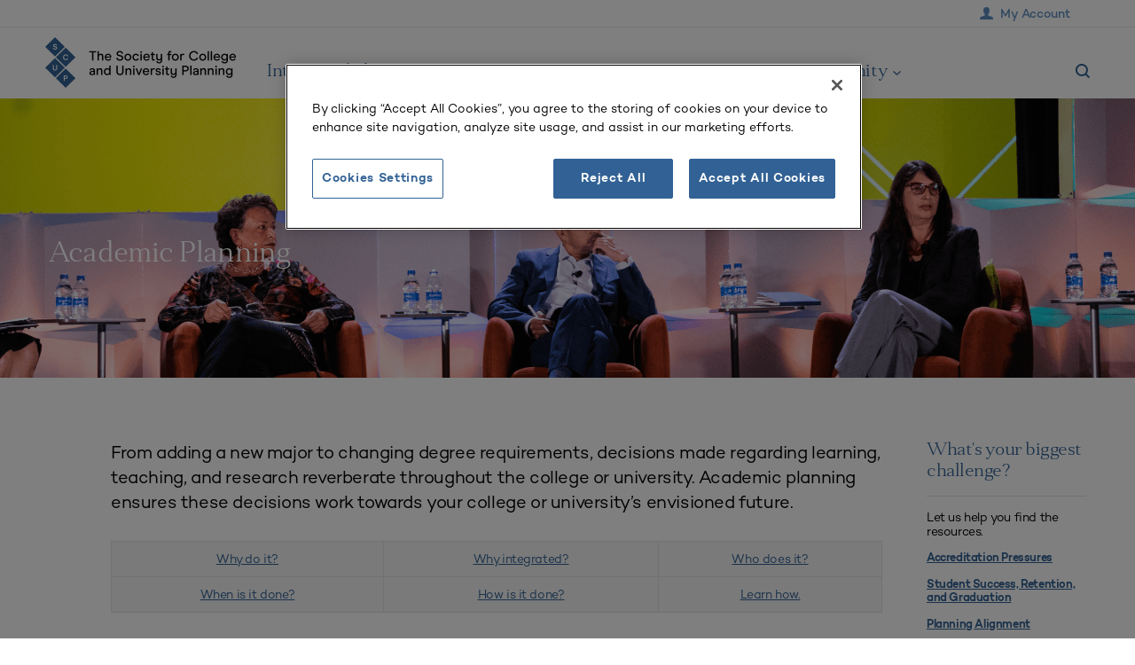

--- FILE ---
content_type: application/javascript
request_url: https://cookie-cdn.cookiepro.com/scripttemplates/202211.2.0/otBannerSdk.js
body_size: 93005
content:
/** 
 * onetrust-banner-sdk
 * v202211.2.0
 * by OneTrust LLC
 * Copyright 2022 
 */
!function(){"use strict";var o=function(e,t){return(o=Object.setPrototypeOf||{__proto__:[]}instanceof Array&&function(e,t){e.__proto__=t}||function(e,t){for(var o in t)t.hasOwnProperty(o)&&(e[o]=t[o])})(e,t)};var k,e,r=function(){return(r=Object.assign||function(e){for(var t,o=1,n=arguments.length;o<n;o++)for(var r in t=arguments[o])Object.prototype.hasOwnProperty.call(t,r)&&(e[r]=t[r]);return e}).apply(this,arguments)};function p(i,s,a,l){return new(a=a||Promise)(function(e,t){function o(e){try{r(l.next(e))}catch(e){t(e)}}function n(e){try{r(l.throw(e))}catch(e){t(e)}}function r(t){t.done?e(t.value):new a(function(e){e(t.value)}).then(o,n)}r((l=l.apply(i,s||[])).next())})}function g(o,n){var r,i,s,e,a={label:0,sent:function(){if(1&s[0])throw s[1];return s[1]},trys:[],ops:[]};return e={next:t(0),throw:t(1),return:t(2)},"function"==typeof Symbol&&(e[Symbol.iterator]=function(){return this}),e;function t(t){return function(e){return function(t){if(r)throw new TypeError("Generator is already executing.");for(;a;)try{if(r=1,i&&(s=2&t[0]?i.return:t[0]?i.throw||((s=i.return)&&s.call(i),0):i.next)&&!(s=s.call(i,t[1])).done)return s;switch(i=0,s&&(t=[2&t[0],s.value]),t[0]){case 0:case 1:s=t;break;case 4:return a.label++,{value:t[1],done:!1};case 5:a.label++,i=t[1],t=[0];continue;case 7:t=a.ops.pop(),a.trys.pop();continue;default:if(!(s=0<(s=a.trys).length&&s[s.length-1])&&(6===t[0]||2===t[0])){a=0;continue}if(3===t[0]&&(!s||t[1]>s[0]&&t[1]<s[3])){a.label=t[1];break}if(6===t[0]&&a.label<s[1]){a.label=s[1],s=t;break}if(s&&a.label<s[2]){a.label=s[2],a.ops.push(t);break}s[2]&&a.ops.pop(),a.trys.pop();continue}t=n.call(o,a)}catch(e){t=[6,e],i=0}finally{r=s=0}if(5&t[0])throw t[1];return{value:t[0]?t[1]:void 0,done:!0}}([t,e])}}}function b(){for(var e=0,t=0,o=arguments.length;t<o;t++)e+=arguments[t].length;var n=Array(e),r=0;for(t=0;t<o;t++)for(var i=arguments[t],s=0,a=i.length;s<a;s++,r++)n[r]=i[s];return n}(e=k=k||{})[e.ACTIVE=0]="ACTIVE",e[e.ALWAYS_ACTIVE=1]="ALWAYS_ACTIVE",e[e.EXPIRED=2]="EXPIRED",e[e.NO_CONSENT=3]="NO_CONSENT",e[e.OPT_OUT=4]="OPT_OUT",e[e.PENDING=5]="PENDING",e[e.WITHDRAWN=6]="WITHDRAWN";var t=setTimeout;function l(e){return Boolean(e&&void 0!==e.length)}function n(){}function i(e){if(!(this instanceof i))throw new TypeError("Promises must be constructed via new");if("function"!=typeof e)throw new TypeError("not a function");this._state=0,this._handled=!1,this._value=void 0,this._deferreds=[],h(e,this)}function s(o,n){for(;3===o._state;)o=o._value;0!==o._state?(o._handled=!0,i._immediateFn(function(){var e=1===o._state?n.onFulfilled:n.onRejected;if(null!==e){var t;try{t=e(o._value)}catch(e){return void c(n.promise,e)}a(n.promise,t)}else(1===o._state?a:c)(n.promise,o._value)})):o._deferreds.push(n)}function a(t,e){try{if(e===t)throw new TypeError("A promise cannot be resolved with itself.");if(e&&("object"==typeof e||"function"==typeof e)){var o=e.then;if(e instanceof i)return t._state=3,t._value=e,void d(t);if("function"==typeof o)return void h((n=o,r=e,function(){n.apply(r,arguments)}),t)}t._state=1,t._value=e,d(t)}catch(e){c(t,e)}var n,r}function c(e,t){e._state=2,e._value=t,d(e)}function d(e){2===e._state&&0===e._deferreds.length&&i._immediateFn(function(){e._handled||i._unhandledRejectionFn(e._value)});for(var t=0,o=e._deferreds.length;t<o;t++)s(e,e._deferreds[t]);e._deferreds=null}function u(e,t,o){this.onFulfilled="function"==typeof e?e:null,this.onRejected="function"==typeof t?t:null,this.promise=o}function h(e,t){var o=!1;try{e(function(e){o||(o=!0,a(t,e))},function(e){o||(o=!0,c(t,e))})}catch(e){if(o)return;o=!0,c(t,e)}}function C(){}i.prototype.catch=function(e){return this.then(null,e)},i.prototype.then=function(e,t){var o=new this.constructor(n);return s(this,new u(e,t,o)),o},i.prototype.finally=function(t){var o=this.constructor;return this.then(function(e){return o.resolve(t()).then(function(){return e})},function(e){return o.resolve(t()).then(function(){return o.reject(e)})})},i.all=function(t){return new i(function(n,r){if(!l(t))return r(new TypeError("Promise.all accepts an array"));var i=Array.prototype.slice.call(t);if(0===i.length)return n([]);var s=i.length;function a(t,e){try{if(e&&("object"==typeof e||"function"==typeof e)){var o=e.then;if("function"==typeof o)return void o.call(e,function(e){a(t,e)},r)}i[t]=e,0==--s&&n(i)}catch(e){r(e)}}for(var e=0;e<i.length;e++)a(e,i[e])})},i.resolve=function(t){return t&&"object"==typeof t&&t.constructor===i?t:new i(function(e){e(t)})},i.reject=function(o){return new i(function(e,t){t(o)})},i.race=function(r){return new i(function(e,t){if(!l(r))return t(new TypeError("Promise.race accepts an array"));for(var o=0,n=r.length;o<n;o++)i.resolve(r[o]).then(e,t)})},i._immediateFn="function"==typeof setImmediate?function(e){setImmediate(e)}:function(e){t(e,0)},i._unhandledRejectionFn=function(e){"undefined"!=typeof console&&console&&console.warn("Possible Unhandled Promise Rejection:",e)};var y,f,v,m,P,S,T,A,I,L,_,V,E,B,w,x,O,G,W,N,D,H,F,R,q,M,U,j,z,K,J,Y,X,Q,$,Z,ee,te,oe,ne,re,ie,se,ae,le,ce,de,ue,pe,he,ge,Ce,ye,fe,ve,ke,me,be,Pe,Se,Te,Ae,Ie,Le=new(C.prototype.initPolyfill=function(){this.initArrayIncludesPolyfill(),this.initObjectAssignPolyfill(),this.initArrayFillPolyfill(),this.initClosestPolyfill(),this.initIncludesPolyfill(),this.initEndsWithPoly(),this.initCustomEventPolyfill(),this.promisesPolyfil()},C.prototype.initArrayIncludesPolyfill=function(){Array.prototype.includes||Object.defineProperty(Array.prototype,"includes",{value:function(e){for(var t=[],o=1;o<arguments.length;o++)t[o-1]=arguments[o];if(null==this)throw new TypeError("Array.prototype.includes called on null or undefined");var n=Object(this),r=parseInt(n.length,10)||0;if(0===r)return!1;var i,s,a=t[1]||0;for(0<=a?i=a:(i=r+a)<0&&(i=0);i<r;){if(e===(s=n[i])||e!=e&&s!=s)return!0;i++}return!1},writable:!0,configurable:!0})},C.prototype.initEndsWithPoly=function(){String.prototype.endsWith||Object.defineProperty(String.prototype,"endsWith",{value:function(e,t){return(void 0===t||t>this.length)&&(t=this.length),this.substring(t-e.length,t)===e},writable:!0,configurable:!0})},C.prototype.initClosestPolyfill=function(){Element.prototype.matches||(Element.prototype.matches=Element.prototype.msMatchesSelector||Element.prototype.webkitMatchesSelector),Element.prototype.closest||Object.defineProperty(Element.prototype,"closest",{value:function(e){var t=this;do{if(t.matches(e))return t;t=t.parentElement||t.parentNode}while(null!==t&&1===t.nodeType);return null},writable:!0,configurable:!0})},C.prototype.initIncludesPolyfill=function(){String.prototype.includes||Object.defineProperty(String.prototype,"includes",{value:function(e,t){return"number"!=typeof t&&(t=0),!(t+e.length>this.length)&&-1!==this.indexOf(e,t)},writable:!0,configurable:!0})},C.prototype.initObjectAssignPolyfill=function(){"function"!=typeof Object.assign&&Object.defineProperty(Object,"assign",{value:function(e,t){if(null==e)throw new TypeError("Cannot convert undefined or null to object");for(var o=Object(e),n=1;n<arguments.length;n++){var r=arguments[n];if(null!=r)for(var i in r)Object.prototype.hasOwnProperty.call(r,i)&&(o[i]=r[i])}return o},writable:!0,configurable:!0})},C.prototype.initArrayFillPolyfill=function(){Array.prototype.fill||Object.defineProperty(Array.prototype,"fill",{value:function(e){if(null==this)throw new TypeError("this is null or not defined");for(var t=Object(this),o=t.length>>>0,n=arguments[1]>>0,r=n<0?Math.max(o+n,0):Math.min(n,o),i=arguments[2],s=void 0===i?o:i>>0,a=s<0?Math.max(o+s,0):Math.min(s,o);r<a;)t[r]=e,r++;return t}})},C.prototype.initCustomEventPolyfill=function(){if("function"==typeof window.CustomEvent)return!1;function e(e,t){t=t||{bubbles:!1,cancelable:!1,detail:void 0};var o=document.createEvent("CustomEvent");return o.initCustomEvent(e,t.bubbles,t.cancelable,t.detail),o}e.prototype=window.Event.prototype,window.CustomEvent=e},C.prototype.insertViewPortTag=function(){var e=document.querySelector('meta[name="viewport"]'),t=document.createElement("meta");t.name="viewport",t.content="width=device-width, initial-scale=1",e||document.head.appendChild(t)},C.prototype.promisesPolyfil=function(){"undefined"==typeof Promise&&(window.Promise=i)},C);(f=y=y||{})[f.Unknown=0]="Unknown",f[f.BannerCloseButton=1]="BannerCloseButton",f[f.ConfirmChoiceButton=2]="ConfirmChoiceButton",f[f.AcceptAll=3]="AcceptAll",f[f.RejectAll=4]="RejectAll",f[f.BannerSaveSettings=5]="BannerSaveSettings",f[f.ContinueWithoutAcceptingButton=6]="ContinueWithoutAcceptingButton",(m=v=v||{})[m.Banner=1]="Banner",m[m.PC=2]="PC",m[m.API=3]="API",(S=P=P||{}).AcceptAll="AcceptAll",S.RejectAll="RejectAll",S.UpdateConsent="UpdateConsent",(A=T=T||{})[A.Purpose=1]="Purpose",A[A.SpecialFeature=2]="SpecialFeature",(L=I=I||{}).Legal="legal",L.UserFriendly="user_friendly",(V=_=_||{}).Top="top",V.Bottom="bottom",(B=E=E||{})[B.Banner=0]="Banner",B[B.PrefCenterHome=1]="PrefCenterHome",B[B.VendorList=2]="VendorList",B[B.CookieList=3]="CookieList",(x=w=w||{})[x.RightArrow=39]="RightArrow",x[x.LeftArrow=37]="LeftArrow",(G=O=O||{}).AfterTitle="AfterTitle",G.AfterDescription="AfterDescription",G.AfterDPD="AfterDPD",(N=W=W||{}).PlusMinus="Plusminus",N.Caret="Caret",N.NoAccordion="NoAccordion",(H=D=D||{}).Consent="Consent",H.LI="LI",H.AddtlConsent="AddtlConsent",(R=F=F||{}).Iab1Pub="eupubconsent",R.Iab2Pub="eupubconsent-v2",R.Iab1Eu="euconsent",R.Iab2Eu="euconsent-v2",(M=q=q||{})[M.Disabled=0]="Disabled",M[M.Consent=1]="Consent",M[M.LegInt=2]="LegInt",(j=U=U||{})[j["Banner - Allow All"]=1]="Banner - Allow All",j[j["Banner - Reject All"]=2]="Banner - Reject All",j[j["Banner - Close"]=3]="Banner - Close",j[j["Preference Center - Allow All"]=4]="Preference Center - Allow All",j[j["Preference Center - Reject All"]=5]="Preference Center - Reject All",j[j["Preference Center - Confirm"]=6]="Preference Center - Confirm",(K=z=z||{}).Active="1",K.InActive="0",(Y=J=J||{}).Host="Host",Y.GenVendor="GenVen",(Q=X=X||{})[Q.Host=1]="Host",Q[Q.GenVen=2]="GenVen",Q[Q.HostAndGenVen=3]="HostAndGenVen",(Z=$=$||{})[Z.minDays=1]="minDays",Z[Z.maxDays=30]="maxDays",Z[Z.maxYear=31536e3]="maxYear",Z[Z.maxSecToDays=86400]="maxSecToDays",(te=ee=ee||{})[te.RTL=0]="RTL",te[te.LTR=1]="LTR",(ne=oe=oe||{})[ne.GoogleVendor=1]="GoogleVendor",ne[ne.GeneralVendor=2]="GeneralVendor",(ie=re=re||{})[ie.Days=1]="Days",ie[ie.Weeks=7]="Weeks",ie[ie.Months=30]="Months",ie[ie.Years=365]="Years",(ae=se=se||{}).Checkbox="Checkbox",ae.Toggle="Toggle",(ce=le=le||{}).SlideIn="Slide_In",ce.FadeIn="Fade_In",ce.RemoveAnimation="Remove_Animation",(ue=de=de||{}).Link="Link",ue.Icon="Icon",(he=pe=pe||{}).consent="consent",he.set="set",(Ce=ge=ge||{}).update="update",Ce.default="default",Ce.ads_data_redaction="ads_data_redaction",(fe=ye=ye||{}).analytics_storage="analytics_storage",fe.ad_storage="ad_storage",fe.functionality_storage="functionality_storage",fe.personalization_storage="personalization_storage",fe.security_storage="security_storage",fe.region="region",fe.wait_for_update="wait_for_update",(ke=ve=ve||{}).granted="granted",ke.denied="denied",(be=me=me||{})[be.HostList=0]="HostList",be[be.IabVendors=1]="IabVendors",be[be.VendorServices=2]="VendorServices",(Se=Pe=Pe||{}).OBJECT_TO_LI="ObjectToLI",Se.LI_ACTIVE_IF_LEGAL_BASIS="LIActiveIfLegalBasis",(Ae=Te=Te||{}).cookies="cookies",Ae.vendors="vendors";var _e="AwaitingReconsent",Ve="consentId",Ee="geolocation",Be="interactionCount",we="isIABGlobal",xe="NotLandingPage",Oe="isGpcEnabled",Ge={ADDITIONAL_CONSENT_STRING:"OTAdditionalConsentString",ALERT_BOX_CLOSED:"OptanonAlertBoxClosed",OPTANON_CONSENT:"OptanonConsent",EU_PUB_CONSENT:"eupubconsent-v2",EU_CONSENT:"euconsent-v2",SELECTED_VARIANT:"OTVariant",OT_PREVIEW:"otpreview"},Ne="CONFIRMED",De="OPT_OUT",He="NO_CHOICE",Fe="NOTGIVEN",Re="NO_OPT_OUT",qe="always active",Me="active",Ue="inactive landingpage",je="inactive",ze="dnt",Ke="LOCAL",We="TEST",Je="LOCAL_TEST",Ye="data-language",Xe="otCookieSettingsButton.json",Qe="otCookieSettingsButtonRtl.json",$e="otCenterRounded",Ze="otFlat",et="otFloatingRoundedCorner",tt="otFloatingFlat",ot="otFloatingRoundedIcon",nt="otFloatingRounded",rt="otChoicesBanner",it="otNoBanner",st="otPcCenter",at="otPcList",lt="otPcPanel",ct="otPcPopup",dt="otPcTab",ut="hidebanner",pt=((Ie={})[re.Days]="PCenterVendorListLifespanDay",Ie[re.Weeks]="LfSpnWk",Ie[re.Months]="PCenterVendorListLifespanMonth",Ie[re.Years]="LfSpnYr",Ie),ht="DNAC",gt="Category",Ct="Host",yt="General Vendor",ft="VendorService",vt="aria-label",kt="aria-hidden",mt="BRANCH",bt="COOKIE",Pt="IAB2_FEATURE",St="IAB2_PURPOSE",Tt="IAB2_SPL_FEATURE",At="IAB2_SPL_PURPOSE",It="IAB2_STACK",Lt=["IAB2_PURPOSE","IAB2_STACK","IAB2_FEATURE","IAB2_SPL_PURPOSE","IAB2_SPL_FEATURE"],_t=["COOKIE","BRANCH","IAB2_STACK"],Vt=["IAB2_PURPOSE","IAB2_SPL_FEATURE"],Et=["IAB2_FEATURE","IAB2_SPL_PURPOSE"],Bt=["IAB2_PURPOSE","IAB2_SPL_PURPOSE","IAB2_FEATURE","IAB2_SPL_FEATURE"],wt=new function(){};function xt(e,t,o){void 0===o&&(o=!1);function n(e){if(!e)return null;var t=e.trim();return";"!==t.charAt(t.length-1)&&(t+=";"),t.trim()}var i=n(e.getAttribute("style")),s=n(t),r="";r=o&&i?function(){for(var e=i.split(";").concat(s.split(";")).filter(function(e){return 0!==e.length}),t="",o="",n=e.length-1;0<=n;n--){var r=e[n].substring(0,e[n].indexOf(":")).trim();t.indexOf(r)<0&&(t+=r,o+=e[n]+";")}return o}():s,e.setAttribute("style",r)}function Ot(){}var Gt,Nt=new(Ot.prototype.convertKeyValueLowerCase=function(e){for(var t in e)e[t.toLowerCase()]?e[t.toLowerCase()]=e[t].toLowerCase():(e[t]&&(e[t.toLowerCase()]=e[t].toLowerCase()),delete e[t]);return e},Ot.prototype.arrToStr=function(e){return e.toString()},Ot.prototype.strToArr=function(e){return e?e.split(","):[]},Ot.prototype.strToMap=function(e){if(!e)return new Map;for(var t=new Map,o=0,n=this.strToArr(e);o<n.length;o++){var r=n[o].split(":");t.set(r[0],"1"===r[1])}return t},Ot.prototype.empty=function(e){var t=document.getElementById(e);if(t)for(;t.hasChildNodes();)t.removeChild(t.lastChild)},Ot.prototype.show=function(e){var t=document.getElementById(e);t&&xt(t,"display: block;",!0)},Ot.prototype.remove=function(e){var t=document.getElementById(e);t&&t.parentNode&&t.parentNode.removeChild(t)},Ot.prototype.appendTo=function(e,t){var o,n=document.getElementById(e);n&&((o=document.createElement("div")).innerHTML=t,n.appendChild(o))},Ot.prototype.contains=function(e,t){var o;for(o=0;o<e.length;o+=1)if(e[o].toString().toLowerCase()===t.toString().toLowerCase())return!0;return!1},Ot.prototype.indexOf=function(e,t){var o;for(o=0;o<e.length;o+=1)if(e[o]===t)return o;return-1},Ot.prototype.endsWith=function(e,t){return-1!==e.indexOf(t,e.length-t.length)},Ot.prototype.generateUUID=function(){var o=(new Date).getTime();return"undefined"!=typeof performance&&"function"==typeof performance.now&&(o+=performance.now()),"xxxxxxxx-xxxx-4xxx-yxxx-xxxxxxxxxxxx".replace(/[xy]/g,function(e){var t=(o+16*Math.random())%16|0;return o=Math.floor(o/16),("x"===e?t:3&t|8).toString(16)})},Ot.prototype.getActiveIdArray=function(e){return e.filter(function(e){return"true"===e.split(":")[1]}).map(function(e){return parseInt(e.split(":")[0])})},Ot.prototype.distinctArray=function(e){var t=new Array;return e.forEach(function(e){t.indexOf(e)<0&&t.push(e)}),t},Ot.prototype.findIndex=function(e,t){for(var o=-1,n=0;n<e.length;n++)if(void 0!==e[n]&&t(e[n],n)){o=n;break}return o},Ot.prototype.getURL=function(e){var t=document.createElement("a");return t.href=e,t},Ot.prototype.removeURLPrefixes=function(e){return e.toLowerCase().replace(/(^\w+:|^)\/\//,"").replace("www.","")},Ot.prototype.removeChild=function(e){if(e)if(e instanceof NodeList||e instanceof Array)for(var t=0;t<e.length;t++)e[t].parentElement.removeChild(e[t]);else e.parentElement.removeChild(e)},Ot.prototype.getRelativeURL=function(e,t,o){if(void 0===o&&(o=!1),t){var n="./"+e.replace(/^(http|https):\/\//,"").split("/").slice(1).join("/").replace(".json","");return o?n:n+".js"}return e},Ot.prototype.setCheckedAttribute=function(e,t,o){e&&(t=document.querySelector(e)),t&&(t.setAttribute("aria-checked",o.toString()),o?t.setAttribute("checked",""):t.removeAttribute("checked"),t.checked=o)},Ot.prototype.setDisabledAttribute=function(e,t,o){e&&(t=document.querySelector(e)),t&&(o?t.setAttribute("disabled",o.toString()):t.removeAttribute("disabled"))},Ot.prototype.setHtmlAttributes=function(e,t){for(var o in t)e.setAttribute(o,t[o]),e[o]=t[o]},Ot.prototype.calculateCookieLifespan=function(e){if(e<0)return Mt.LifespanTypeText;var t=Math.floor(e/$.maxSecToDays);if(t<$.minDays)return"< 1 "+Mt.PCenterVendorListLifespanDay;if(t<$.maxDays)return t+" "+Mt.PCenterVendorListLifespanDays;var o=Math.floor(t/$.maxDays);return 1===o?o+" "+Mt.PCenterVendorListLifespanMonth:o+" "+Mt.PCenterVendorListLifespanMonths},Ot.prototype.insertElement=function(e,t,o){e&&t&&e.insertAdjacentElement(o,t)},Ot.prototype.customQuerySelector=function(t){return function(e){return t.querySelector(e)}},Ot.prototype.customQuerySelectorAll=function(t){return function(e){return t.querySelectorAll(e)}},Ot),Dt=(Ht.prototype.removeAlertBox=function(){null!==this.getCookie(Ge.ALERT_BOX_CLOSED)&&this.setCookie(Ge.ALERT_BOX_CLOSED,"",0,!0)},Ht.prototype.removeIab1=function(){null!==this.getCookie(F.Iab1Pub)&&this.setCookie(F.Iab1Pub,"",0,!0)},Ht.prototype.removeIab2=function(){null!==this.getCookie(F.Iab2Pub)&&this.setCookie(F.Iab2Pub,"",0,!0)},Ht.prototype.removeAddtlStr=function(){null!==this.getCookie(Ge.ADDITIONAL_CONSENT_STRING)&&this.setCookie(Ge.ADDITIONAL_CONSENT_STRING,"",0,!0)},Ht.prototype.removeVariant=function(){null!==this.getCookie(Ge.SELECTED_VARIANT)&&this.setCookie(Ge.SELECTED_VARIANT,"",0,!0)},Ht.prototype.removeOptanon=function(){null!==this.getCookie(Ge.OPTANON_CONSENT)&&this.setCookie(Ge.OPTANON_CONSENT,"",0,!0)},Ht.prototype.removePreview=function(){null!==this.getCookie(Ge.OT_PREVIEW)&&this.setCookie(Ge.OT_PREVIEW,"",0,!0)},Ht.prototype.writeCookieParam=function(e,t,o,n){var r,i,s,a,l={},c=this.getCookie(e);if(c)for(i=c.split("&"),r=0;r<i.length;r+=1)s=i[r].split("="),l[decodeURIComponent(s[0])]=s[0]===t&&n?decodeURIComponent(s[1]):decodeURIComponent(s[1]).replace(/\+/g," ");l[t]=o;var d=wt.moduleInitializer.TenantFeatures;d&&d.CookieV2CookieDateTimeInISO?l.datestamp=(new Date).toISOString():l.datestamp=(new Date).toString(),l.version=jt.otSDKVersion,a=this.param(l),this.setCookie(e,a,Mt.ReconsentFrequencyDays)},Ht.prototype.readCookieParam=function(e,t,o){var n,r,i,s,a=this.getCookie(e);if(a){for(r={},i=a.split("&"),n=0;n<i.length;n+=1)s=i[n].split("="),r[decodeURIComponent(s[0])]=o?decodeURIComponent(s[1]):decodeURIComponent(s[1]).replace(/\+/g," ");return t&&r[t]?r[t]:t&&!r[t]?"":r}return""},Ht.prototype.getCookie=function(e){if(wt&&wt.moduleInitializer&&wt.moduleInitializer.MobileSDK){var t=this.getCookieDataObj(e);if(t)return t.value}if(jt.isAMP&&(jt.ampData=JSON.parse(localStorage.getItem(jt.dataDomainId))||{},jt.ampData))return jt.ampData[e]||null;var o,n,r=e+"=",i=document.cookie.split(";");for(o=0;o<i.length;o+=1){for(n=i[o];" "===n.charAt(0);)n=n.substring(1,n.length);if(0===n.indexOf(r))return n.substring(r.length,n.length)}return null},Ht.prototype.setAmpStorage=function(){window.localStorage.setItem(jt.dataDomainId,JSON.stringify(jt.ampData))},Ht.prototype.removeAmpStorage=function(){window.localStorage.removeItem(jt.dataDomainId)},Ht.prototype.handleAmp=function(e,t){""!==t?jt.ampData[e]=t:delete jt.ampData[e],0===Object.keys(jt.ampData).length?this.removeAmpStorage():this.setAmpStorage()},Ht.prototype.setCookie=function(e,t,o,n,r){if(void 0===n&&(n=!1),void 0===r&&(r=new Date),jt.isAMP)this.handleAmp(e,t);else{var i=void 0;i=o?(r.setTime(r.getTime()+24*o*60*60*1e3),"; expires="+r.toUTCString()):n?"; expires="+new Date(0).toUTCString():"";var s=wt.moduleInitializer,a=s&&s.Domain?s.Domain.split("/"):[],l="";a.length<=1?a[1]="":l=a.slice(1).join("/");var c="Samesite=Lax";s.CookieSameSiteNoneEnabled&&(c="Samesite=None; Secure");var d=s.ScriptType===We||s.ScriptType===Je;if(jt.isPreview||!d&&!s.MobileSDK)u=t+i+"; path=/"+l+"; domain=."+a[0]+"; "+c,document.cookie=e+"="+u;else{var u=t+i+"; path=/; "+c;s.MobileSDK?this.setCookieDataObj({name:e,value:t,expires:i,date:r,domainAndPath:a}):document.cookie=e+"="+u}}},Ht.prototype.setCookieDataObj=function(t){if(t){jt.otCookieData||(window.OneTrust&&window.OneTrust.otCookieData?jt.otCookieData=window.OneTrust.otCookieData:jt.otCookieData=[]);var e=Nt.findIndex(jt.otCookieData,function(e){return e.name===t.name});-1<e?jt.otCookieData[e]=t:jt.otCookieData.push(t)}},Ht.prototype.getCookieDataObj=function(t){jt.otCookieData&&0!==jt.otCookieData.length||(window.OneTrust&&window.OneTrust.otCookieData?jt.otCookieData=window.OneTrust.otCookieData:jt.otCookieData=[]);var e=Nt.findIndex(jt.otCookieData,function(e){return e.name===t});if(0<=e){var o=jt.otCookieData[e];if(o.date)return new Date(o.date)<new Date?(jt.otCookieData.splice(e,1),null):o}return null},Ht.prototype.param=function(e){var t,o="";for(t in e)e.hasOwnProperty(t)&&(""!==o&&(o+="&"),o+=t+"="+encodeURIComponent(e[t]).replace(/%20/g,"+"));return o},Ht);function Ht(){}var Ft=(Rt.prototype.setRegionRule=function(e){this.rule=e},Rt.prototype.getRegionRule=function(){return this.rule},Rt.prototype.getRegionRuleType=function(){return this.multiVariantTestingEnabled&&this.selectedVariant?this.selectedVariant.TemplateType:this.conditionalLogicEnabled&&!this.allConditionsFailed?this.Condition.TemplateType:this.rule.Type},Rt.prototype.canUseGoogleVendors=function(e){return!!e&&(this.conditionalLogicEnabled&&!this.allConditionsFailed?this.Condition.UseGoogleVendors:this.rule.UseGoogleVendors)},Rt.prototype.initVariables=function(){this.consentableGrps=[],this.consentableIabGrps=[],this.iabGrps=[],this.iabGrpIdMap={},this.domainGrps={},this.iabGroups={purposes:{},legIntPurposes:{},specialPurposes:{},features:{},specialFeatures:{}}},Rt.prototype.init=function(e){this.getGPCSignal(),this.initVariables();var t=e.DomainData;this.setPublicDomainData(JSON.parse(JSON.stringify(t))),this.domainDataMapper(t),this.commonDataMapper(e.CommonData),Mt.NtfyConfig=e.NtfyConfig||{},this.setBannerName(),this.setPcName(),this.populateGPCSignal(),Mt.GoogleConsent.GCEnable&&this.initGCM()},Rt.prototype.getGPCSignal=function(){this.gpcEnabled=!0===navigator.globalPrivacyControl},Rt.prototype.isValidConsentNoticeGroup=function(e,t){if(!e.ShowInPopup)return!1;var o=e.FirstPartyCookies.length||e.Hosts.length||e.GeneralVendorsIds&&e.GeneralVendorsIds.length||e.VendorServices&&e.VendorServices.length,n=!1,r=!1,i=!1;if(e&&!e.Parent){e.SubGroups.length&&(n=e.SubGroups.some(function(e){return e.GroupName&&e.ShowInPopup&&e.FirstPartyCookies.length}),r=e.SubGroups.some(function(e){return e.GroupName&&e.ShowInPopup&&(e.Hosts.length||e.GeneralVendorsIds&&e.GeneralVendorsIds.length)}),!t||e.FirstPartyCookies.length&&e.Hosts.length||(i=!e.SubGroups.some(function(e){return-1===Lt.indexOf(e.Type)})));var s=e.SubGroups.some(function(e){return-1<Lt.indexOf(e.Type)});(-1<Lt.indexOf(e.Type)||s)&&(e.ShowVendorList=!0),(e.Hosts.length||r||n)&&(e.ShowHostList=!0)}return o||-1<Lt.indexOf(e.Type)||n||r||i},Rt.prototype.extractGroupIdForIabGroup=function(e){return-1<e.indexOf("ISPV2_")?e=e.replace("ISPV2_",""):-1<e.indexOf("IABV2_")?e=e.replace("IABV2_",""):-1<e.indexOf("IFEV2_")?e=e.replace("IFEV2_",""):-1<e.indexOf("ISFV2_")&&(e=e.replace("ISFV2_","")),e},Rt.prototype.populateGroups=function(e,r){var i=this,s={},a=[];e.forEach(function(e){var t=e.CustomGroupId;if(void 0!==e.HasConsentOptOut&&e.IsIabPurpose||(e.HasConsentOptOut=!0),!(!r.IsIabEnabled&&-1<Lt.indexOf(e.Type)||"IAB2"===i.iabType&&(e.Type===St||e.Type===It)&&!e.HasConsentOptOut&&!e.HasLegIntOptOut||e.Type===Tt&&!e.HasConsentOptOut)&&(t!==qt.purposeOneGrpId||e.ShowInPopup||(i.purposeOneTreatment=!0),i.grpContainLegalOptOut=e.HasLegIntOptOut||i.grpContainLegalOptOut,e.SubGroups=[],e.Parent?a.push(e):s[t]=e,"IAB2"===i.iabType&&-1<Lt.indexOf(e.Type))){var o=i.extractGroupIdForIabGroup(t);i.iabGrpIdMap[t]=o,e.IabGrpId=o;var n={description:e.GroupDescription,descriptionLegal:e.DescriptionLegal,id:Number(o),name:e.GroupName};switch(e.Type){case St:i.iabGroups.purposes[o]=n;break;case At:i.iabGroups.specialPurposes[o]=n;break;case Pt:i.iabGroups.features[o]=n;break;case Tt:i.iabGroups.specialFeatures[o]=n}}}),a.forEach(function(e){s[e.Parent]&&e.ShowInPopup&&(e.FirstPartyCookies.length||e.Hosts.length||e.GeneralVendorsIds&&e.GeneralVendorsIds.length||-1<Lt.indexOf(e.Type))&&s[e.Parent].SubGroups.push(e)});var t=[];return Object.keys(s).forEach(function(e){i.isValidConsentNoticeGroup(s[e],r.IsIabEnabled)&&(s[e].SubGroups.sort(function(e,t){return e.Order-t.Order}),t.push(s[e]))}),this.initGrpVar(t),t.sort(function(e,t){return e.Order-t.Order})},Rt.prototype.initGrpVar=function(e){var o=this,n=!0,r=!0;e.forEach(function(e){b([e],e.SubGroups).forEach(function(e){var t;e.Type!==bt&&e.Type!==St&&e.Type!==Tt||(o.domainGrps[e.PurposeId.toLowerCase()]=e.CustomGroupId),-1<_t.indexOf(e.Type)&&o.consentableGrps.push(e),-1<Vt.indexOf(e.Type)&&o.consentableIabGrps.push(e),-1===_t.indexOf(e.Type)&&o.iabGrps.push(e),o.gpcEnabled&&e.IsGpcEnabled&&(e.Status=je),(t=o.DNTEnabled&&e.IsDntEnabled?ze:e.Status.toLowerCase())!==Me&&t!==Ue&&t!==ze||(n=!1),t!==Ue&&t!==qe&&(r=!1),o.gpcForAGrpEnabled||(o.gpcForAGrpEnabled=e.IsGpcEnabled)})}),this.isOptInMode=n,this.isSoftOptInMode=r},Rt.prototype.domainDataMapper=function(e){var t={AriaClosePreferences:e.AriaClosePreferences,AriaOpenPreferences:e.AriaOpenPreferences,AriaPrivacy:e.AriaPrivacy,CenterRounded:e.CenterRounded,Flat:e.Flat,FloatingFlat:e.FloatingFlat,FloatingRounded:e.FloatingRounded,FloatingRoundedCorner:e.FloatingRoundedCorner,FloatingRoundedIcon:e.FloatingRoundedIcon,VendorLevelOptOut:e.IsIabEnabled,AboutCookiesText:e.AboutCookiesText,AboutLink:e.AboutLink,AboutText:e.AboutText,ActiveText:e.ActiveText,AddLinksToCookiepedia:e.AddLinksToCookiepedia,AlertAllowCookiesText:e.AlertAllowCookiesText,AlertCloseText:e.AlertCloseText,AlertLayout:e.AlertLayout,AlertMoreInfoText:e.AlertMoreInfoText,AlertNoticeText:e.AlertNoticeText,AllowAllText:e.PreferenceCenterConfirmText,AlwaysActiveText:e.AlwaysActiveText,BannerAdditionalDescPlacement:e.BannerAdditionalDescPlacement,BannerAdditionalDescription:e.BannerAdditionalDescription,BannerCloseButtonText:e.BannerCloseButtonText,BannerFeatureDescription:e.BannerFeatureDescription,BannerFeatureTitle:e.BannerFeatureTitle,BannerIABPartnersLink:e.BannerIABPartnersLink,BannerInformationDescription:e.BannerInformationDescription,BannerInformationTitle:e.BannerInformationTitle,BannerNonIABVendorListText:e.BannerNonIABVendorListText,BannerPosition:e.BannerPosition,BannerPurposeDescription:e.BannerPurposeDescription,BannerPurposeTitle:e.BannerPurposeTitle,BannerRejectAllButtonText:e.BannerRejectAllButtonText,BannerRelativeFontSizesToggle:e.BannerRelativeFontSizesToggle,BannerSettingsButtonDisplayLink:e.BannerSettingsButtonDisplayLink,BannerShowRejectAllButton:e.BannerShowRejectAllButton,BShowOptOutSignal:e.BShowOptOutSignal,BOptOutSignalText:e.BOptOutSignalText,BannerTitle:e.BannerTitle,BCloseButtonType:e.BCloseButtonType,BContinueText:e.BContinueText,BCookiePolicyLinkScreenReader:e.BCookiePolicyLinkScreenReader,BnrLogoAria:e.BnrLogoAria,BImprintLinkScreenReader:e.BImprintLinkScreenReader,BInitialFocus:e.BInitialFocus,BInitialFocusLinkAndButton:e.BInitialFocusLinkAndButton,BRejectConsentType:e.BRejectConsentType,BSaveBtnTxt:e.BSaveBtnText,BShowImprintLink:e.BShowImprintLink,BShowPolicyLink:e.BShowPolicyLink,BShowSaveBtn:e.BShowSaveBtn,cctId:e.cctId,ChoicesBanner:e.ChoicesBanner,CloseShouldAcceptAllCookies:e.CloseShouldAcceptAllCookies,CloseText:e.CloseText,ConfirmText:e.ConfirmText,ConsentModel:{Name:e.ConsentModel},CookieListDescription:e.CookieListDescription,CookieListTitle:e.CookieListTitle,CookieSettingButtonText:e.CookieSettingButtonText,CookiesUsedText:e.CookiesUsedText,CustomJs:e.CustomJs,firstPartyTxt:e.CookieFirstPartyText,FooterDescriptionText:e.FooterDescriptionText,ForceConsent:e.ForceConsent,GeneralVendors:e.GeneralVendors,GeneralVendorsEnabled:e.PCenterUseGeneralVendorsToggle,GenVenOptOut:e.PCenterAllowVendorOptout,GlobalRestrictionEnabled:e.GlobalRestrictionEnabled,GlobalRestrictions:e.GlobalRestrictions,GoogleConsent:{GCAdStorage:e.GCAdStorage,GCAnalyticsStorage:e.GCAnalyticsStorage,GCEnable:e.GCEnable,GCFunctionalityStorage:e.GCFunctionalityStorage,GCPersonalizationStorage:e.GCPersonalizationStorage,GCRedactEnable:e.GCRedactEnable,GCSecurityStorage:e.GCSecurityStorage,GCWaitTime:e.GCWaitTime},GroupGenVenListLabel:e.PCenterGeneralVendorThirdPartyCookiesText,Groups:this.populateGroups(e.Groups,e),HideToolbarCookieList:e.HideToolbarCookieList,IabType:e.IabType,InactiveText:e.InactiveText,IsConsentLoggingEnabled:e.IsConsentLoggingEnabled,IsIabEnabled:e.IsIabEnabled,IsIabThirdPartyCookieEnabled:e.IsIabThirdPartyCookieEnabled,IsLifespanEnabled:e.IsLifespanEnabled,Language:e.Language,LastReconsentDate:e.LastReconsentDate,LfSpanSecs:e.PCLifeSpanSecs,LfSpnWk:e.PCLifeSpanWk,LfSpnWks:e.PCLifeSpanWks,LfSpnYr:e.PCLifeSpanYr,LfSpnYrs:e.PCLifeSpanYrs,LifespanDurationText:e.LifespanDurationText,MainInfoText:e.MainInfoText,MainText:e.MainText,ManagePreferenceText:e.PreferenceCenterManagePreferencesText,NewVendorsInactiveEnabled:e.NewVendorsInactiveEnabled,NewWinTxt:e.PreferenceCenterMoreInfoScreenReader,NextPageAcceptAllCookies:e.NextPageAcceptAllCookies,NextPageCloseBanner:e.NextPageCloseBanner,NoBanner:e.NoBanner,OnClickAcceptAllCookies:e.OnClickAcceptAllCookies,OnClickCloseBanner:e.OnClickCloseBanner,OverriddenVendors:e.OverriddenVendors,OverridenGoogleVendors:e.OverridenGoogleVendors,Publisher:e.publisher,PublisherCC:e.PublisherCC,ReconsentFrequencyDays:e.ReconsentFrequencyDays,ScrollAcceptAllCookies:e.ScrollAcceptAllCookies,ScrollCloseBanner:e.ScrollCloseBanner,ShowAlertNotice:e.ShowAlertNotice,showBannerCloseButton:e.showBannerCloseButton,ShowPreferenceCenterCloseButton:e.ShowPreferenceCenterCloseButton,ThirdPartyCookieListText:e.ThirdPartyCookieListText,thirdPartyTxt:e.CookieThirdPartyText,UseGoogleVendors:this.canUseGoogleVendors(e.PCTemplateUpgrade),VendorConsentModel:e.VendorConsentModel,VendorListText:e.VendorListText,Vendors:e.Vendors,PCCategoryStyle:e.PCCategoryStyle||se.Checkbox,PCShowAlwaysActiveToggle:e.PCShowAlwaysActiveToggle,PCenterImprintLinkScreenReader:e.PCenterImprintLinkScreenReader,PCenterImprintLinkText:e.PCenterImprintLinkText,PCenterImprintLinkUrl:e.PCenterImprintLinkUrl,PCShowOptOutSignal:e.PCShowOptOutSignal,PCOptOutSignalText:e.PCOptOutSignalText};this.setPCDomainData(t,e),this.setVendorServiceConfigData(t,e),this.setDomainCommonDataDefaults(t,e),this.setDomainPCDataDefaults(t,e),e.PCTemplateUpgrade&&(e.Center||e.Panel)&&(t.PCAccordionStyle=e.PCAccordionStyle),t.PCenterEnableAccordion=e.PCAccordionStyle!==W.NoAccordion,this.legIntSettings=e.LegIntSettings||{},void 0===this.legIntSettings.PAllowLI&&(this.legIntSettings.PAllowLI=!0),wt.moduleInitializer.MobileSDK||(this.pagePushedDown=e.BannerPushesDownPage),Mt=r(r({},Mt),t)},Rt.prototype.setPCDomainData=function(e,t){e.PCAccordionStyle=W.Caret,e.PCActiveText=t.PCActiveText,e.PCCloseButtonType=t.PCCloseButtonType,e.PCContinueText=t.PCContinueText,e.PCCookiePolicyLinkScreenReader=t.PCCookiePolicyLinkScreenReader,e.PCCookiePolicyText=t.PCCookiePolicyText,e.PCenterAllowAllConsentText=t.PCenterAllowAllConsentText,e.PCenterApplyFiltersText=t.PCenterApplyFiltersText,e.PCenterBackText=t.PCenterBackText,e.PCenterCancelFiltersText=t.PCenterCancelFiltersText,e.PCenterClearFiltersText=t.PCenterClearFiltersText,e.PCenterCookiesListText=t.PCenterCookiesListText,e.PCenterEnableAccordion=t.PCenterEnableAccordion,e.PCenterFilterText=t.PCenterFilterText,e.PCenterGeneralVendorsText=t.PCenterGeneralVendorsText,e.PCenterRejectAllButtonText=t.PCenterRejectAllButtonText,e.PCenterSelectAllVendorsText=t.PCenterSelectAllVendorsText,e.PCenterShowRejectAllButton=t.PCenterShowRejectAllButton,e.PCenterUserIdDescriptionText=t.PCenterUserIdDescriptionText,e.PCenterUserIdNotYetConsentedText=t.PCenterUserIdNotYetConsentedText,e.PCenterUserIdTimestampTitleText=t.PCenterUserIdTimestampTitleText,e.PCenterUserIdTitleText=t.PCenterUserIdTitleText,e.PCenterVendorListDescText=t.PCenterVendorListDescText,e.PCenterVendorListDisclosure=t.PCenterVendorListDisclosure,e.PCenterVendorListLifespan=t.PCenterVendorListLifespan,e.PCenterVendorListLifespanDay=t.PCenterVendorListLifespanDay,e.PCenterVendorListLifespanDays=t.PCenterVendorListLifespanDays,e.PCenterVendorListLifespanMonth=t.PCenterVendorListLifespanMonth,e.PCenterVendorListLifespanMonths=t.PCenterVendorListLifespanMonths,e.PCenterVendorListNonCookieUsage=t.PCenterVendorListNonCookieUsage,e.PCenterVendorListStorageDomain=t.PCenterVendorListStorageDomain,e.PCVLSDomainsUsed=t.PCVLSDomainsUsed,e.PCVLSUse=t.PCVLSUse,e.PCenterVendorListStorageIdentifier=t.PCenterVendorListStorageIdentifier,e.PCenterVendorListStoragePurposes=t.PCenterVendorListStoragePurposes,e.PCenterVendorListStorageType=t.PCenterVendorListStorageType,e.PCenterVendorsListText=t.PCenterVendorsListText,e.PCenterViewPrivacyPolicyText=t.PCenterViewPrivacyPolicyText,e.PCGoogleVendorsText=t.PCGoogleVendorsText,e.PCGrpDescLinkPosition=t.PCGrpDescLinkPosition,e.PCGrpDescType=t.PCGrpDescType,e.PCGVenPolicyTxt=t.PCGeneralVendorsPolicyText,e.PCIABVendorsText=t.PCIABVendorsText,e.PCInactiveText=t.PCInactiveText,e.PCLogoAria=t.PCLogoScreenReader,e.PCOpensCookiesDetailsAlert=t.PCOpensCookiesDetailsAlert,e.PCenterVendorListScreenReader=t.PCenterVendorListScreenReader,e.PCOpensVendorDetailsAlert=t.PCOpensVendorDetailsAlert,e.PCenterDynamicRenderingEnable=t.PCenterDynamicRenderingEnable,e.PCTemplateUpgrade=t.PCTemplateUpgrade,e.PCVendorFullLegalText=t.PCVendorFullLegalText,e.PCViewCookiesText=t.PCViewCookiesText,e.PCLayout={Center:t.Center,List:t.List,Panel:t.Panel,Popup:t.Popup,Tab:t.Tab},e.PCenterVendorListLinkText=t.PCenterVendorListLinkText,e.PCenterVendorListLinkAriaLabel=t.PCenterVendorListLinkAriaLabel,e.PreferenceCenterPosition=t.PreferenceCenterPosition},Rt.prototype.setVendorServiceConfigData=function(e,t){e.VendorServiceConfig={PCVSOptOut:t.PCVSOptOut,PCVSEnable:t.PCVSEnable,PCVSExpandCategory:t.PCVSExpandCategory,PCVSExpandGroup:t.PCVSExpandGroup,PCVSCategoryView:t.PCVSCategoryView,PCVSNameText:t.PCVSNameText,PCVSAllowAllText:t.PCVSAllowAllText,PCVSListTitle:t.PCVSListTitle,PCVSParentCompanyText:t.PCVSParentCompanyText,PCVSAddressText:t.PCVSAddressText,PCVSDefaultCategoryText:t.PCVSDefaultCategoryText,PCVSDefaultDescriptionText:t.PCVSDefaultDescriptionText,PCVSDPOEmailText:t.PCVSDPOEmailText,PCVSDPOLinkText:t.PCVSDPOLinkText,PCVSPrivacyPolicyLinkText:t.PCVSPrivacyPolicyLinkText,PCVSCookiePolicyLinkText:t.PCVSCookiePolicyLinkText,PCVSOptOutLinkText:t.PCVSOptOutLinkText,PCVSLegalBasisText:t.PCVSLegalBasisText}},Rt.prototype.setDomainCommonDataDefaults=function(e,t){e.AdvancedAnalyticsCategory=t.AdvancedAnalyticsCategory||"",e.BannerDPDDescription=t.BannerDPDDescription||[],e.BannerDPDDescriptionFormat=t.BannerDPDDescriptionFormat||"",e.BannerDPDTitle=t.BannerDPDTitle||"",e.CategoriesText=t.CategoriesText||"Categories",e.CookiesText=t.CookiesText||"Cookies",e.CookiesDescText=t.CookiesDescText||"Description",e.LifespanText=t.LifespanText||"Lifespan",e.LifespanTypeText=t.LifespanTypeText||"Session",e.PCenterConsentText=t.PCenterConsentText||"Consent"},Rt.prototype.setDomainPCDataDefaults=function(e,t){e.PCenterCookieListFilterAria=t.PCenterCookieListFilterAria||"Filter",e.PCenterCookieListSearch=t.PCenterCookieListSearch||"Search",e.PCenterCookieSearchAriaLabel=t.PCenterCookieSearchAriaLabel||"Cookie list search",e.PCenterFilterAppliedAria=t.PCenterFilterAppliedAria||"Applied",e.PCenterFilterClearedAria=t.PCenterFilterClearedAria||"Filters Cleared",e.PCenterLegIntColumnHeader=t.PCenterLegIntColumnHeader||"Legitimate Interest",e.PCenterLegitInterestText=t.PCenterLegitInterestText||"Legitimate Interest",e.PCenterVendorListFilterAria=t.PCenterVendorListFilterAria||"Filter",e.PCenterVendorListSearch=t.PCenterVendorListSearch||"Search",e.PCenterVendorSearchAriaLabel=t.PCenterVendorSearchAriaLabel||"Vendor list search",e.PCFirstPartyCookieListText=t.PCFirstPartyCookieListText||"First Party Cookies",e.PCShowConsentLabels=!(!t.Tab||!t.PCTemplateUpgrade)&&t.PCShowConsentLabels,e.PCShowPersistentCookiesHoverButton=t.PCShowPersistentCookiesHoverButton||!1},Rt.prototype.commonDataMapper=function(e){var t={iabThirdPartyConsentUrl:e.IabThirdPartyCookieUrl,optanonHideAcceptButton:e.OptanonHideAcceptButton,optanonHideCookieSettingButton:e.OptanonHideCookieSettingButton,optanonStyle:e.OptanonStyle,optanonStaticContentLocation:e.OptanonStaticContentLocation,bannerCustomCSS:e.BannerCustomCSS.replace(/\\n/g,""),pcCustomCSS:e.PCCustomCSS.replace(/\\n/g,""),textColor:e.TextColor,buttonColor:e.ButtonColor,buttonTextColor:e.ButtonTextColor,bannerMPButtonColor:e.BannerMPButtonColor,bannerMPButtonTextColor:e.BannerMPButtonTextColor,backgroundColor:e.BackgroundColor,bannerAccordionBackgroundColor:e.BannerAccordionBackgroundColor,BContinueColor:e.BContinueColor,PCContinueColor:e.PCContinueColor,pcTextColor:e.PcTextColor,pcButtonColor:e.PcButtonColor,pcButtonTextColor:e.PcButtonTextColor,pcAccordionBackgroundColor:e.PcAccordionBackgroundColor,pcLinksTextColor:e.PcLinksTextColor,bannerLinksTextColor:e.BannerLinksTextColor,pcEnableToggles:e.PcEnableToggles,pcBackgroundColor:e.PcBackgroundColor,pcMenuColor:e.PcMenuColor,pcMenuHighLightColor:e.PcMenuHighLightColor,legacyBannerLayout:e.LegacyBannerLayout,optanonLogo:e.OptanonLogo,oneTrustFtrLogo:e.OneTrustFooterLogo,optanonCookieDomain:e.OptanonCookieDomain,cookiePersistentLogo:e.CookiePersistentLogo,optanonGroupIdPerformanceCookies:e.OptanonGroupIdPerformanceCookies,optanonGroupIdFunctionalityCookies:e.OptanonGroupIdFunctionalityCookies,optanonGroupIdTargetingCookies:e.OptanonGroupIdTargetingCookies,optanonGroupIdSocialCookies:e.OptanonGroupIdSocialCookies,optanonShowSubGroupCookies:e.ShowSubGroupCookies,useRTL:e.UseRTL,showBannerCookieSettings:e.ShowBannerCookieSettings,showBannerAcceptButton:e.ShowBannerAcceptButton,showCookieList:e.ShowCookieList,allowHostOptOut:e.AllowHostOptOut,CookiesV2NewCookiePolicy:e.CookiesV2NewCookiePolicy,cookieListTitleColor:e.CookieListTitleColor,cookieListGroupNameColor:e.CookieListGroupNameColor,cookieListTableHeaderColor:e.CookieListTableHeaderColor,CookieListTableHeaderBackgroundColor:e.CookieListTableHeaderBackgroundColor,cookieListPrimaryColor:e.CookieListPrimaryColor,cookieListCustomCss:e.CookieListCustomCss,pcShowCookieHost:e.PCShowCookieHost,pcShowCookieDuration:e.PCShowCookieDuration,pcShowCookieType:e.PCShowCookieType,pcShowCookieCategory:e.PCShowCookieCategory,pcShowCookieDescription:e.PCShowCookieDescription,ConsentIntegration:e.ConsentIntegration,ConsentPurposesText:e.BConsentPurposesText||"Consent Purposes",FeaturesText:e.BFeaturesText||"Features",LegitimateInterestPurposesText:e.BLegitimateInterestPurposesText||"Legitimate Interest Purposes",ConsentText:e.BConsentText||"Consent",LegitInterestText:e.BLegitInterestText||"Legit. Interest",pcDialogClose:e.PCDialogClose||"dialog closed",pCFooterLogoUrl:e.PCFooterLogoUrl,SpecialFeaturesText:e.BSpecialFeaturesText||"Special Features",SpecialPurposesText:e.BSpecialPurposesText||"Special Purposes",pcCListName:e.PCCListName||"Name",pcCListHost:e.PCCListHost||"Host",pcCListDuration:e.PCCListDuration||"Duration",pcCListType:e.PCCListType||"Type",pcCListCategory:e.PCCListCategory||"Category",pcCListDescription:e.PCCListDescription||"Description",IabLegalTextUrl:e.IabLegalTextUrl,pcLegIntButtonColor:e.PcLegIntButtonColor,pcLegIntButtonTextColor:e.PcLegIntButtonTextColor,PCenterExpandToViewText:e.PCenterExpandToViewText,BCategoryContainerColor:e.BCategoryContainerColor,BCategoryStyleColor:e.BCategoryStyleColor,BLineBreakColor:e.BLineBreakColor,BSaveBtnColor:e.BSaveBtnColor,BCategoryStyle:e.BCategoryStyle,BAnimation:e.BAnimation,BFocusBorderColor:e.BFocusBorderColor,PCFocusBorderColor:e.PCFocusBorderColor,BnrLogo:e.BnrLogo,OTCloseBtnLogo:e.OTCloseBtnLogo,OTExternalLinkLogo:e.OTExternalLinkLogo};this.cookieListMapper(t,e),Mt=r(r({},Mt),t),this.pubDomainData.CookiesV2NewCookiePolicy=e.CookiesV2NewCookiePolicy},Rt.prototype.cookieListMapper=function(e,t){e.TTLGroupByTech=t.TTLGroupByTech,e.TTLShowTechDesc=t.TTLShowTechDesc},Rt.prototype.setPublicDomainData=function(r){this.pubDomainData={AboutCookiesText:r.AboutCookiesText,AboutLink:r.AboutLink,AboutText:r.AboutText,ActiveText:r.ActiveText,AddLinksToCookiepedia:r.AddLinksToCookiepedia,AlertAllowCookiesText:r.AlertAllowCookiesText,AlertCloseText:r.AlertCloseText,AlertLayout:r.AlertLayout,AlertMoreInfoText:r.AlertMoreInfoText,AlertNoticeText:r.AlertNoticeText,AllowAllText:r.PreferenceCenterConfirmText,AlwaysActiveText:r.AlwaysActiveText,BAnimation:r.BAnimation,BannerCloseButtonText:r.BannerCloseButtonText,BannerDPDDescription:r.BannerDPDDescription||[],BannerDPDDescriptionFormat:r.BannerDPDDescriptionFormat||"",BannerDPDTitle:r.BannerDPDTitle||"",BannerFeatureDescription:r.BannerFeatureDescription,BannerFeatureTitle:r.BannerFeatureTitle,BannerIABPartnersLink:r.BannerIABPartnersLink,BannerInformationDescription:r.BannerInformationDescription,BannerInformationTitle:r.BannerInformationTitle,BannerPosition:r.BannerPosition,BannerPurposeDescription:r.BannerPurposeDescription,BannerPurposeTitle:r.BannerPurposeTitle,BannerRejectAllButtonText:r.BannerRejectAllButtonText,BannerRelativeFontSizesToggle:r.BannerRelativeFontSizesToggle,BannerSettingsButtonDisplayLink:r.BannerSettingsButtonDisplayLink,BannerShowRejectAllButton:r.BannerShowRejectAllButton,BannerTitle:r.BannerTitle,BCategoryContainerColor:r.BCategoryContainerColor,BCategoryStyle:r.BCategoryStyle,BCategoryStyleColor:r.BCategoryStyleColor,BCloseButtonType:r.BCloseButtonType,BContinueText:r.BContinueText,BInitialFocus:r.BInitialFocus,BInitialFocusLinkAndButton:r.BInitialFocusLinkAndButton,BLineBreakColor:r.BLineBreakColor,BRejectConsentType:r.BRejectConsentType,BSaveBtnColor:r.BSaveBtnColor,BSaveBtnTxt:r.BSaveBtnText,BShowSaveBtn:r.BShowSaveBtn,CategoriesText:r.CategoriesText,cctId:r.cctId,ChoicesBanner:r.ChoicesBanner,CloseShouldAcceptAllCookies:r.CloseShouldAcceptAllCookies,CloseText:r.CloseText,ConfirmText:r.ConfirmText,ConsentIntegrationData:null,ConsentModel:{Name:r.ConsentModel},CookieListDescription:r.CookieListDescription,CookieListTitle:r.CookieListTitle,CookieSettingButtonText:r.CookieSettingButtonText,CookiesText:r.CookiesText,CookiesDescText:r.CookiesDescText,CookiesUsedText:r.CookiesUsedText,CustomJs:r.CustomJs,Domain:wt.moduleInitializer.Domain,FooterDescriptionText:r.FooterDescriptionText,ForceConsent:r.ForceConsent,GeneralVendors:r.GeneralVendors,GoogleConsent:{GCAdStorage:r.GCAdStorage,GCAnalyticsStorage:r.GCAnalyticsStorage,GCEnable:r.GCEnable,GCFunctionalityStorage:r.GCFunctionalityStorage,GCPersonalizationStorage:r.GCPersonalizationStorage,GCRedactEnable:r.GCRedactEnable,GCSecurityStorage:r.GCSecurityStorage,GCWaitTime:r.GCWaitTime},Groups:null,HideToolbarCookieList:r.HideToolbarCookieList,IabType:r.IabType,InactiveText:r.InactiveText,IsBannerLoaded:!1,IsConsentLoggingEnabled:r.IsConsentLoggingEnabled,IsIABEnabled:r.IsIabEnabled,IsIabThirdPartyCookieEnabled:r.IsIabThirdPartyCookieEnabled,IsLifespanEnabled:r.IsLifespanEnabled,Language:r.Language,LastReconsentDate:r.LastReconsentDate,LifespanDurationText:r.LifespanDurationText,LifespanText:r.LifespanText,LifespanTypeText:r.LifespanTypeText,MainInfoText:r.MainInfoText,MainText:r.MainText,ManagePreferenceText:r.PreferenceCenterManagePreferencesText,NextPageAcceptAllCookies:r.NextPageAcceptAllCookies,NextPageCloseBanner:r.NextPageCloseBanner,NoBanner:r.NoBanner,OnClickAcceptAllCookies:r.OnClickAcceptAllCookies,OnClickCloseBanner:r.OnClickCloseBanner,OverridenGoogleVendors:r.OverridenGoogleVendors,PCAccordionStyle:W.Caret,PCCloseButtonType:r.PCCloseButtonType,PCContinueText:r.PCContinueText,PCenterAllowAllConsentText:r.PCenterAllowAllConsentText,PCenterApplyFiltersText:r.PCenterApplyFiltersText,PCenterBackText:r.PCenterBackText,PCenterCancelFiltersText:r.PCenterCancelFiltersText,PCenterClearFiltersText:r.PCenterClearFiltersText,PCenterCookieSearchAriaLabel:r.PCenterCookieSearchAriaLabel||"Cookie list search",PCenterCookiesListText:r.PCenterCookiesListText,PCenterEnableAccordion:r.PCenterEnableAccordion,PCenterExpandToViewText:r.PCenterExpandToViewText,PCenterFilterAppliedAria:r.PCenterFilterAppliedAria||"Applied",PCenterFilterClearedAria:r.PCenterFilterClearedAria||"Filters Cleared",PCenterFilterText:r.PCenterFilterText,PCenterRejectAllButtonText:r.PCenterRejectAllButtonText,PCenterSelectAllVendorsText:r.PCenterSelectAllVendorsText,PCenterShowRejectAllButton:r.PCenterShowRejectAllButton,PCenterUserIdDescriptionText:r.PCenterUserIdDescriptionText,PCenterUserIdNotYetConsentedText:r.PCenterUserIdNotYetConsentedText,PCenterUserIdTimestampTitleText:r.PCenterUserIdTimestampTitleText,PCenterUserIdTitleText:r.PCenterUserIdTitleText,PCenterVendorListDescText:r.PCenterVendorListDescText,PCenterVendorSearchAriaLabel:r.PCenterVendorSearchAriaLabel||"Vendor list search",PCenterVendorsListText:r.PCenterVendorsListText,PCenterViewPrivacyPolicyText:r.PCenterViewPrivacyPolicyText,PCFirstPartyCookieListText:r.PCFirstPartyCookieListText,PCGoogleVendorsText:r.PCGoogleVendorsText,PCGrpDescLinkPosition:r.PCGrpDescLinkPosition,PCGrpDescType:r.PCGrpDescType,PCIABVendorsText:r.PCIABVendorsText,PCLogoAria:r.PCLogoScreenReader,PCOpensCookiesDetailsAlert:r.PCOpensCookiesDetailsAlert,PCenterVendorListScreenReader:r.PCenterVendorListScreenReader,PCOpensVendorDetailsAlert:r.PCOpensVendorDetailsAlert,PCShowPersistentCookiesHoverButton:r.PCShowPersistentCookiesHoverButton,PCenterDynamicRenderingEnable:r.PCenterDynamicRenderingEnable,PCTemplateUpgrade:r.PCTemplateUpgrade,PCVendorFullLegalText:r.PCVendorFullLegalText,PCViewCookiesText:r.PCViewCookiesText,PCLayout:{Center:r.Center,List:r.List,Panel:r.Panel,Popup:r.Popup,Tab:r.Tab},PCenterVendorListLinkText:r.PCenterVendorListLinkText,PCenterVendorListLinkAriaLabel:r.PCenterVendorListLinkAriaLabel,PCenterImprintLinkScreenReader:r.PCenterImprintLinkScreenReader,PCenterImprintLinkText:r.PCenterImprintLinkText,PCenterImprintLinkUrl:r.PCenterImprintLinkUrl,PreferenceCenterPosition:r.PreferenceCenterPosition,ScrollAcceptAllCookies:r.ScrollAcceptAllCookies,ScrollCloseBanner:r.ScrollCloseBanner,ShowAlertNotice:r.ShowAlertNotice,showBannerCloseButton:r.showBannerCloseButton,ShowPreferenceCenterCloseButton:r.ShowPreferenceCenterCloseButton,ThirdPartyCookieListText:r.ThirdPartyCookieListText,UseGoogleVendors:this.canUseGoogleVendors(r.PCTemplateUpgrade),VendorConsentModel:r.VendorConsentModel,VendorLevelOptOut:r.IsIabEnabled,VendorListText:r.VendorListText,CookiesV2NewCookiePolicy:!1},r.PCTemplateUpgrade&&(r.Center||r.Panel)&&r.PCAccordionStyle!==W.NoAccordion&&(this.pubDomainData.PCAccordionStyle=r.PCAccordionStyle),this.pubDomainData.PCenterEnableAccordion=r.PCAccordionStyle!==W.NoAccordion;var i=[];r.Groups.forEach(function(e){var t,o;if(r.IsIabEnabled||!e.IsIabPurpose){e.Cookies=JSON.parse(JSON.stringify(e.FirstPartyCookies));var n=null===(o=e.Hosts)||void 0===o?void 0:o.reduce(function(e,t){return e.concat(JSON.parse(JSON.stringify(t.Cookies)))},[]);(t=e.Cookies).push.apply(t,n),i.push(e)}}),this.pubDomainData.Groups=i},Rt.prototype.setBannerScriptElement=function(e){this.bannerScriptElement=e,this.setDomainElementAttributes()},Rt.prototype.setGCMcallback=function(){window.otEventListeners&&window.otEventListeners.length&&window.otEventListeners.forEach(function(e){e&&"consent.changed"===e.event&&(qt.gcmUpdateCallback=e.listener)})},Rt.prototype.setDomainElementAttributes=function(){this.bannerScriptElement&&(this.bannerScriptElement.hasAttribute("data-document-language")&&this.setUseDocumentLanguage("true"===this.bannerScriptElement.getAttribute("data-document-language")),this.bannerScriptElement.hasAttribute("data-ignore-ga")&&(this.ignoreGoogleAnlyticsCall="true"===this.bannerScriptElement.getAttribute("data-ignore-ga")),this.bannerScriptElement.hasAttribute("data-ignore-html")&&(this.ignoreInjectingHtmlCss="true"===this.bannerScriptElement.getAttribute("data-ignore-html")))},Rt.prototype.setUseDocumentLanguage=function(e){this.useDocumentLanguage=e},Rt.prototype.setPcName=function(){var e=Mt.PCLayout;e.Center?this.pcName=st:e.Panel?this.pcName=lt:e.Popup?this.pcName=ct:e.List?this.pcName=at:e.Tab&&(this.pcName=dt)},Rt.prototype.setBannerName=function(){Mt.Flat?this.bannerName=Ze:Mt.FloatingRoundedCorner?this.bannerName=et:Mt.FloatingFlat?this.bannerName=tt:Mt.FloatingRounded?this.bannerName=nt:Mt.FloatingRoundedIcon?this.bannerName=ot:Mt.CenterRounded?this.bannerName=$e:Mt.ChoicesBanner?this.bannerName=rt:Mt.NoBanner&&(this.bannerName=it)},Rt.prototype.populateGPCSignal=function(){var e=Gt.readCookieParam(Ge.OPTANON_CONSENT,Oe),t=this.gpcForAGrpEnabled&&this.gpcEnabled?"1":"0";this.gpcValueChanged=e?e!=t:this.gpcForAGrpEnabled,Gt.writeCookieParam(Ge.OPTANON_CONSENT,Oe,t)},Rt.prototype.initGCM=function(){var o=[];Object.keys(this.rule.States).forEach(function(t){qt.rule.States[t].forEach(function(e){o.push((t+"-"+e).toUpperCase())})});var e=qt.rule.Countries.map(function(e){return e.toUpperCase()});qt.gcmCountries=e.concat(o)},Rt);function Rt(){var t=this;this.DNTEnabled="yes"===navigator.doNotTrack||"1"===navigator.doNotTrack,this.gpcEnabled=!1,this.gpcForAGrpEnabled=!1,this.pagePushedDown=!1,this.iabGroups={purposes:{},legIntPurposes:{},specialPurposes:{},features:{},specialFeatures:{}},this.iabType=null,this.grpContainLegalOptOut=!1,this.purposeOneTreatment=!1,this.ignoreInjectingHtmlCss=!1,this.ignoreGoogleAnlyticsCall=!1,this.mobileOnlineURL=[],this.iabGrpIdMap={},this.iabGrps=[],this.consentableGrps=[],this.consentableIabGrps=[],this.domainGrps={},this.thirdPartyiFrameLoaded=!1,this.thirdPartyiFrameResolve=null,this.thirdPartyiFramePromise=new Promise(function(e){t.thirdPartyiFrameResolve=e}),this.isOptInMode=!1,this.isSoftOptInMode=!1,this.gpcValueChanged=!1,this.conditionalLogicEnabled=!1,this.allConditionsFailed=!1,this.canUseConditionalLogic=!1,this.gtmUpdatedinStub=!1,this.gcmDevIdSet=!1,this.purposeOneGrpId="IABV2_1"}var qt,Mt={};function Ut(){this.otSDKVersion="202211.2.0",this.isAMP=!1,this.ampData={},this.otCookieData=window.OneTrust&&window.OneTrust.otCookieData||[],this.syncRequired=!1,this.isIabSynced=!1,this.isGacSynced=!1,this.grpsSynced=[],this.syncedValidGrp=!1,this.groupsConsent=[],this.initialGroupsConsent=[],this.hostsConsent=[],this.initialHostConsent=[],this.genVendorsConsent={},this.vsConsent=new Map,this.initialGenVendorsConsent={},this.vendors={list:[],searchParam:"",vendorTemplate:null,selectedVendors:[],selectedPurpose:[],selectedLegInt:[],selectedLegIntVendors:[],selectedSpecialFeatures:[]},this.initialVendors={list:[],searchParam:"",vendorTemplate:null,selectedVendors:[],selectedPurpose:[],selectedLegInt:[],selectedLegIntVendors:[],selectedSpecialFeatures:[]},this.oneTrustIABConsent={purpose:[],legimateInterest:[],features:[],specialFeatures:[],specialPurposes:[],vendors:[],legIntVendors:[],vendorList:null,IABCookieValue:""},this.initialOneTrustIABConsent={purpose:[],legimateInterest:[],features:[],specialFeatures:[],specialPurposes:[],vendors:[],legIntVendors:[],vendorList:null,IABCookieValue:""},this.addtlVendors={vendorConsent:[],vendorSelected:{}},this.initialAddtlVendors={vendorConsent:[],vendorSelected:{}},this.addtlConsentVersion="1~",this.initialAddtlVendorsList={},this.isAddtlConsent=!1,this.currentGlobalFilteredList=[],this.filterByIABCategories=[],this.filterByCategories=[],this.hosts={hostTemplate:null,hostCookieTemplate:null},this.generalVendors={gvTemplate:null,gvCookieTemplate:null},this.oneTrustAlwaysActiveHosts=[],this.alwaysActiveGenVendors=[],this.softOptInGenVendors=[],this.optInGenVendors=[],this.optanonHostList=[],this.srcExecGrps=[],this.htmlExecGrps=[],this.srcExecGrpsTemp=[],this.htmlExecGrpsTemp=[],this.isPCVisible=!1,this.dataGroupState=[],this.userLocation={country:"",state:""},this.vendorsSetting={},this.dsParams={},this.isV2Stub=!1,this.fireOnetrustGrp=!1,this.showVendorService=!1,this.showGeneralVendors=!1,this.genVenOptOutEnabled=!1,this.vsIsActiveAndOptOut=!1,this.bAsset={},this.pcAsset={},this.csBtnAsset={},this.cStyles={},this.vendorDomInit=!1,this.genVendorDomInit=!1,this.syncNtfyContent={},this.ntfyRequired=!1,this.skipAddingHTML=!1,this.bnrAnimationInProg=!1,this.isPreview=!1,this.geoFromUrl="",this.hideBanner=!1,this.setAttributePolyfillIsActive=!1,this.storageBaseURL="",this.isKeyboardUser=!1,this.customerStyles=new Map}var jt=new(Ut.prototype.getVendorsInDomain=function(){var e;if(!jt._vendorsInDomain){var t=new Map,o=null!=(e=Mt.Groups)?e:[];jt.setVendorServicesMap(o,t),jt._vendorsInDomain=t}return jt._vendorsInDomain},Ut.prototype.setVendorServicesMap=function(e,t){for(var o,n=0,r=e;n<r.length;n++){var i=r[n];i.SubGroups&&0<i.SubGroups.length&&jt.setVendorServicesMap(i.SubGroups,t);for(var s=0,a=null!=(o=i.VendorServices)?o:[];s<a.length;s++){var l=a[s],c=Object.assign({},i);delete c.VendorServices,l.groupRef=c,t.set(l.CustomVendorServiceId,l)}}},Ut.prototype.clearVendorsInDomain=function(){jt._vendorsInDomain=null},Ut),zt=(Kt.insertAfter=function(e,t){t.parentNode.insertBefore(e,t.nextSibling)},Kt.insertBefore=function(e,t){t.parentNode.insertBefore(e,t)},Kt.inArray=function(e,t){return t.indexOf(e)},Kt.ajax=function(e){var t,o,n,r,i,s,a=null,l=new XMLHttpRequest;t=e.type,o=e.url,e.dataType,n=e.contentType,r=e.data,i=e.success,a=e.error,s=e.sync,l.open(t,o,!s),l.setRequestHeader("Content-Type",n),l.onload=function(){if(200<=this.status&&this.status<400){var e=JSON.parse(this.responseText);i(e)}else a({message:"Error Loading Data",statusCode:this.status})},l.onerror=function(e){a(e)},"post"===t.toLowerCase()||"put"===t.toLowerCase()?l.send(r):l.send()},Kt.prevNextHelper=function(o,e,n){var r=[];function i(e,t,o){t[e]&&o?o.includes(".")?(t[e].classList[0]||t[e].classList.value&&t[e].classList.value.includes(o.split(".")[1]))&&r.push(t[e]):o.includes("#")?t[e].id===o.split("#")[1]&&r.push(t[e]):t[e].tagName===document.createElement(o.trim()).tagName&&r.push(t[e]):t[e]&&r.push(t[e])}return"string"==typeof e?Array.prototype.forEach.call(document.querySelectorAll(e),function(e,t){i(o,e,n)}):i(o,e,n),r},Kt.browser=function(){var e,t,o;return navigator.sayswho=(t=navigator.userAgent,o=t.match(/(opera|chrome|safari|firefox|msie|trident(?=\/))\/?\s*(\d+)/i)||[],/trident/i.test(o[1])?"IE "+((e=/\brv[ :]+(\d+)/g.exec(t)||[])[1]||""):"Chrome"===o[1]&&null!=(e=t.match(/\b(OPR|Edge)\/(\d+)/))?e.slice(1).join(" ").replace("OPR","Opera"):(o=o[2]?[o[1],o[2]]:[navigator.appName,navigator.appVersion,"-?"],null!=(e=t.match(/version\/(\d+)/i))&&o.splice(1,1,e[1]),o.join(" "))),{version:parseInt(navigator.sayswho.split(" ")[1]),type:navigator.sayswho.split(" ")[0],userAgent:navigator.userAgent}},Kt.isNodeList=function(e){var t=Object.prototype.toString.call(e);return"[object NodeList]"===t||"[object Array]"===t},Kt.prototype.fadeOut=function(e){var t=this;if(void 0===e&&(e=60),1<=this.el.length)for(var o=0;o<this.el.length;o++){var n="\n                    visibility: hidden;\n                    opacity: 0;\n                    transition: visibility 0s "+e+"ms, opacity "+e+"ms linear;\n                ";xt(this.el[o],n,!0)}var r=setInterval(function(){if(1<=t.el.length)for(var e=0;e<t.el.length;e++)t.el[e].style.opacity<=0&&(xt(t.el[e],"display: none;",!0),clearInterval(r),"optanon-popup-bg"===t.el[e].id&&t.el[e].removeAttribute("style"))},e);return this},Kt.prototype.hide=function(){if(1<=this.el.length)for(var e=0;e<this.el.length;e++)xt(this.el[e],"display: none;",!0);else Kt.isNodeList(this.el)||xt(this.el,"display: none;",!0);return this},Kt.prototype.show=function(e){if(void 0===e&&(e="block"),1<=this.el.length)for(var t=0;t<this.el.length;t++)xt(this.el[t],"display: "+e+";",!0);else Kt.isNodeList(this.el)||xt(this.el,"display: "+e+";",!0);return this},Kt.prototype.remove=function(){if(1<=this.el.length)for(var e=0;e<this.el.length;e++)this.el[e].parentNode.removeChild(this.el[e]);else this.el.parentNode.removeChild(this.el);return this},Kt.prototype.css=function(e){if(e)if(1<=this.el.length){if(!e.includes(":"))return this.el[0].style[e];for(var t=0;t<this.el.length;t++)xt(this.el[t],e)}else{if(!e.includes(":"))return this.el.style[e];xt(this.el,e)}return this},Kt.prototype.removeClass=function(e){if(1<=this.el.length)for(var t=0;t<this.el.length;t++)this.el[t].classList?this.el[t].classList.remove(e):this.el[t].className=this.el[t].className.replace(new RegExp("(^|\\b)"+e.split(" ").join("|")+"(\\b|$)","gi")," ");else this.el.classList?this.el.classList.remove(e):this.el.className=this.el.className.replace(new RegExp("(^|\\b)"+e.split(" ").join("|")+"(\\b|$)","gi")," ");return this},Kt.prototype.addClass=function(e){if(1<=this.el.length)for(var t=0;t<this.el.length;t++)this.el[t].classList?this.el[t].classList.add(e):this.el[t].className+=" "+e;else this.el.classList?this.el.classList.add(e):this.el.className+=" "+e;return this},Kt.prototype.on=function(r,i,s){var e=this;if("string"!=typeof i)if(this.el&&"HTML"===this.el.nodeName&&"load"===r||"resize"===r||"scroll"===r)switch(r){case"load":window.onload=i;break;case"resize":window.onresize=i;break;case"scroll":window.onscroll=i}else if(this.el&&1<=this.el.length)for(var t=0;t<this.el.length;t++)this.el[t].addEventListener(r,i);else this.el&&this.el instanceof Element&&this.el.addEventListener(r,i);else if(this.el&&"HTML"===this.el.nodeName&&"load"===r||"resize"===r||"scroll"===r)switch(r){case"load":window.onload=s;break;case"resize":window.onresize=s;break;case"scroll":window.onscroll=s}else{var a=function(o){var n=o.target;e.el.eventExecuted=!0,Array.prototype.forEach.call(document.querySelectorAll(i),function(e,t){Yt[""+r+i]&&delete Yt[""+r+i],e.addEventListener(r,s),e===n&&s&&s.call(e,o)}),e.el&&e.el[0]?e.el[0].removeEventListener(r,a):e.el&&e.el instanceof Element&&e.el.removeEventListener(r,a)};if(this.el&&1<=this.el.length)for(t=0;t<this.el.length;t++)this.el[t].eventExecuted=!1,this.el[t].eventExecuted||this.el[t].addEventListener(r,a);else this.el&&(this.el.eventExecuted=!1,!this.el.eventExecuted&&this.el instanceof Element&&(Yt[""+r+i]||(Yt[""+r+i]=!0,this.el.addEventListener(r,a))))}return this},Kt.prototype.off=function(e,t){if(1<=this.el.length)for(var o=0;o<this.el.length;o++)this.el[o].removeEventListener(e,t);else this.el.removeEventListener(e,t);return this},Kt.prototype.one=function(t,o){var n=this;if(1<=this.el.length)for(var e=0;e<this.el.length;e++)this.el[e].addEventListener(t,function(e){e.stopPropagation(),e.currentTarget.dataset.triggered||(o(),e.currentTarget.dataset.triggered=!0)});else{var r=function(e){e.stopPropagation(),o(),n.off(t,r)};this.el.addEventListener(t,r)}return this},Kt.prototype.trigger=function(e){var t=new CustomEvent(e,{customEvent:"yes"});return this.el.dispatchEvent(t),this},Kt.prototype.focus=function(){return 1<=this.el.length?this.el[0].focus():this.el.focus(),this},Kt.prototype.attr=function(e,t){return this.el&&1<=this.el.length?t?("class"===e?this.addClass(t):this.el[0].setAttribute(e,t),this):this.el[0].getAttribute(e):t&&this.el?("class"===e?this.addClass(t):this.el.setAttribute(e,t),this):this.el&&this.el.getAttribute(e)},Kt.prototype.html=function(e){if(null==e)return 1<=this.el.length?this.el[0].innerHTML:this.el.innerHTML;if(1<=this.el.length)for(var t=0;t<this.el.length;t++)this.el[t].innerHTML=e;else this.el.innerHTML=e;return this},Kt.prototype.append=function(o){if("string"!=typeof o||o.includes("<")||o.includes(">"))if(Array.isArray(o)){var n=this;Array.prototype.forEach.call(o,function(e,t){document.querySelector(n.selector).appendChild(new Kt(e,"ce").el)})}else if("string"==typeof o||Array.isArray(o))if("string"==typeof this.selector)document.querySelector(this.selector).appendChild(new Kt(o,"ce").el);else if(this.useEl){var r=document.createDocumentFragment(),i=!(!o.includes("<th")&&!o.includes("<td"));if(i){var e=o.split(" ")[0].split("<")[1];r.appendChild(document.createElement(e)),r.firstChild.innerHTML=o}Array.prototype.forEach.call(this.el,function(e,t){i?e.appendChild(r.firstChild):e.appendChild(new Kt(o,"ce").el)})}else this.selector.appendChild(new Kt(o,"ce").el);else if("string"==typeof this.selector)document.querySelector(this.selector).appendChild(o);else if(1<=o.length)for(var t=0;t<o.length;t++)this.selector.appendChild(o[t]);else this.selector.appendChild(o);else this.el.insertAdjacentText("beforeend",o);return this},Kt.prototype.text=function(o){if(this.el){if(1<=this.el.length){if(!o)return this.el[0].textContent;Array.prototype.forEach.call(this.el,function(e,t){e.textContent=o})}else{if(!o)return this.el.textContent;this.el.textContent=o}return this}},Kt.prototype.data=function(o,n){if(this.el.length<1)return this;if(!(1<=this.el.length))return r(this.el,n);function r(e,t){if(!t)return JSON.parse(e.getAttribute("data-"+o));"object"==typeof t?e.setAttribute("data-"+o,JSON.stringify(t)):e.setAttribute("data-"+o,t)}return Array.prototype.forEach.call(this.el,function(e,t){r(e,n)}),this},Kt.prototype.height=function(e){this.el.length&&(this.el=this.el[0]);for(var t=parseInt(window.getComputedStyle(this.el,null).getPropertyValue("padding-top").split("px")[0]),o=parseInt(window.getComputedStyle(this.el,null).getPropertyValue("padding-bottom").split("px")[0]),n=parseInt(window.getComputedStyle(this.el,null).getPropertyValue("margin-top").split("px")[0]),r=parseInt(window.getComputedStyle(this.el,null).getPropertyValue("margin-bottom").split("px")[0]),i=parseInt(window.getComputedStyle(this.el,null).getPropertyValue("height").split("px")[0]),s=[t,o,n,r],a=0,l=0;l<s.length;l++)0<s[l]&&(a+=s[l]);if(!e)return this.selector===document?i:this.el.clientHeight-a;var c=e.toString().split(parseInt(e))[1]?e.toString().split(parseInt(e))[1]:"px",d="number"==typeof e?e:parseInt(e.toString().split(c)[0]);return(c&&"px"===c||"%"===c||"em"===c||"rem"===c)&&(0<d?xt(this.el,"height: "+(a+d+c)+";",!0):"auto"===e&&xt(this.el,"height: "+e+";",!0)),this},Kt.prototype.each=function(e){var t=!1;return void 0===this.el.length&&(this.el=[this.el],t=!0),Array.prototype.forEach.call(this.el,e),t&&(this.el=this.el[0]),this},Kt.prototype.is=function(e){return this.el.length?(this.el[0].matches||this.el[0].matchesSelector||this.el[0].msMatchesSelector||this.el[0].mozMatchesSelector||this.el[0].webkitMatchesSelector||this.el[0].oMatchesSelector).call(this.el[0],e):(this.el.matches||this.el.matchesSelector||this.el.msMatchesSelector||this.el.mozMatchesSelector||this.el.webkitMatchesSelector||this.el.oMatchesSelector).call(this.el,e)},Kt.prototype.filter=function(e){return this.el=Array.prototype.filter.call(document.querySelectorAll(this.selector),e),this},Kt.prototype.animate=function(s,a){var l,c=this;for(var e in this.el=document.querySelector(this.selector),s)l=e,function(){var e=parseInt(s[l]),t=s[l].split(parseInt(s[l]))[1]?s[l].split(parseInt(s[l]))[1]:"px",o="\n                      @keyframes slide-"+("top"===l?"up":"down")+"-custom {\n                          0% {\n                              "+("top"===l?"top":"bottom")+": "+("top"===l?c.el.getBoundingClientRect().top:window.innerHeight)+"px !important;\n                          }\n                          100% {\n                              "+("top"===l?"top":"bottom")+": "+(e+t)+";\n                          }\n                      }\n                      @-webkit-keyframes slide-"+("top"===l?"up":"down")+"-custom {\n                          0% {\n                              "+("top"===l?"top":"bottom")+": "+("top"===l?c.el.getBoundingClientRect().top:window.innerHeight)+"px !important;\n                          }\n                          100% {\n                              "+("top"===l?"top":"bottom")+": "+(e+t)+";\n                          }\n                      }\n                      @-moz-keyframes slide-"+("top"===l?"up":"down")+"-custom {\n                          0% {\n                              "+("top"===l?"top":"bottom")+": "+("top"===l?c.el.getBoundingClientRect().top:window.innerHeight)+"px !important;\n                          }\n                          100% {\n                              "+("top"===l?"top":"bottom")+": "+(e+t)+";\n                          }\n                      }\n                      ",n=document.head.querySelector("#onetrust-style");if(n?n.innerHTML+=o:((i=document.createElement("style")).id="onetrust-legacy-style",i.type="text/css",i.innerHTML=o,document.head.appendChild(i)),Kt.browser().type=Kt.browser().version<=8){var r="top"===l?"-webkit-animation: slide-up-custom ":"-webkit-animation: slide-down-custom "+a+"ms ease-out forwards;";xt(c.el,r)}else{var i="\n                        animation-name: "+("top"===l?"slide-up-custom":"slide-down-custom")+";\n                        animation-duration: "+a+"ms;\n                        animation-fill-mode: forwards;\n                        animation-timing-function: ease-out;\n                    ";xt(c.el,i,!0)}}();return this},Kt.prototype.scrollTop=function(){return this.el.scrollTop},Kt);function Kt(e,t){switch(void 0===t&&(t=""),this.selector=e,this.useEl=!1,t){case"ce":var o=Kt.browser().type.toLowerCase(),n=Kt.browser().version;if(n<10&&"safari"===o||"chrome"===o&&n<=44||n<=40&&"firefox"===o){var r=document.implementation.createHTMLDocument();r.body.innerHTML=e,this.el=r.body.children[0]}else{var i=document.createRange().createContextualFragment(e);this.el=i.firstChild}this.length=1;break;case"":this.el=e===document||e===window?document.documentElement:"string"!=typeof e?e:document.querySelectorAll(e),this.length=e===document||e===window||"string"!=typeof e?1:this.el.length;break;default:this.length=0}}function Wt(e,t){return void 0===t&&(t=""),new zt(e,t)}var Jt,Yt={},Xt=(Qt.prototype.getDataLanguageCulture=function(){var e=qt.bannerScriptElement;return e&&e.getAttribute(Ye)?this.checkAndTansformLangCodeWithUnderdscore(e.getAttribute(Ye).toLowerCase()):this.detectDocumentOrBrowserLanguage().toLowerCase()},Qt.prototype.checkAndTansformLangCodeWithUnderdscore=function(e){return e.replace(/\_/,"-")},Qt.prototype.detectDocumentOrBrowserLanguage=function(){var e="";if(qt.langSwitcherPldr){var t=Nt.convertKeyValueLowerCase(qt.langSwitcherPldr),o=this.getUserLanguage().toLowerCase();if(!(e=t[o]||t[o+"-"+o]||(t.default===o?t.default:null)))if(2===o.length)for(var n=0;n<Object.keys(t).length;n+=1){var r=Object.keys(t)[n];if(r.substr(0,2)===o){e=t[r];break}}else 2<o.length&&(e=t[o.substr(0,2)]);e=e||t.default}return e},Qt.prototype.getUserLanguage=function(){return qt.useDocumentLanguage?this.checkAndTansformLangCodeWithUnderdscore(document.documentElement.lang):navigator.languages&&navigator.languages.length?navigator.languages[0]:navigator.language||navigator.userLanguage},Qt.prototype.isValidLanguage=function(e,t){var o=Nt.convertKeyValueLowerCase(qt.langSwitcherPldr);return!(!o||!o[t]&&!o[t+"-"+t]&&o.default!==t)},Qt.prototype.getLangJsonUrl=function(e){void 0===e&&(e=null);var t,o=qt.getRegionRule();if(e){if(e=e.toLowerCase(),!this.isValidLanguage(o,e))return null}else e=this.getDataLanguageCulture();return jt.lang=e,jt.consentLanguage=e.substr(0,2),t=qt.canUseConditionalLogic?qt.bannerDataParentURL+"/"+o.Id+"/"+qt.Condition.Id+"/"+e:qt.bannerDataParentURL+"/"+o.Id+"/"+e,qt.multiVariantTestingEnabled&&(t=qt.bannerDataParentURL+"/"+o.Id+"/variants/"+qt.selectedVariant.Id+"/"+e),t},Qt.prototype.populateLangSwitcherPlhdr=function(){var e=qt.getRegionRule();if(e){var t=e.Variants;if(qt.multiVariantTestingEnabled&&t){var o=Gt.getCookie(Ge.SELECTED_VARIANT),n=void 0;o&&(n=t[Nt.findIndex(t,function(e){return e.Id===o})]),o&&n||(n=t[Math.floor(Math.random()*t.length)]),qt.langSwitcherPldr=n.LanguageSwitcherPlaceholder,qt.selectedVariant=n}else qt.canUseConditionalLogic?qt.langSwitcherPldr=qt.Condition.LanguageSwitcherPlaceholder:qt.langSwitcherPldr=e.LanguageSwitcherPlaceholder}},Qt);function Qt(){}var $t,Zt=(eo.prototype.getLangJson=function(e){if(void 0===e&&(e=null),qt.previewMode){var t=JSON.parse(window.sessionStorage.getItem("otPreviewData"));return Promise.resolve(t.langJson)}var o=Jt.getLangJsonUrl(e);return o?$t.otFetch(o+".json"):Promise.resolve(null)},eo.prototype.getPersistentCookieSvg=function(e){var t=e||Mt.cookiePersistentLogo;return t?$t.otFetch(t,!0):Promise.resolve(null)},eo.prototype.fetchGvlObj=function(){return this.otFetch(wt.moduleInitializer.IabV2Data.globalVendorListUrl)},eo.prototype.fetchGoogleVendors=function(){var e=to.updateCorrectIABUrl(wt.moduleInitializer.GoogleData.googleVendorListUrl);return to.checkMobileOfflineRequest(to.getBannerVersionUrl())?to.otFetchOfflineFile(Nt.getRelativeURL(e,!0)):(qt.mobileOnlineURL.push(e),this.otFetch(e))},eo.prototype.getStorageDisclosure=function(t){return p(this,void 0,void 0,function(){return g(this,function(e){return[2,this.otFetch(t,!1,!0)]})})},eo.prototype.loadCMP=function(){var o=this;return new Promise(function(e){var t=o.checkIfRequiresPollyfill()?"otTCF-ie":"otTCF";to.jsonp(to.getBannerVersionUrl()+"/"+t+".js",e,e)})},eo.prototype.getCSBtnContent=function(){return p(this,void 0,void 0,function(){var t,o,n,r;return g(this,function(e){switch(e.label){case 0:return t=Mt.useRTL?ee.RTL:ee.LTR,jt.csBtnAsset[t]?[3,2]:(o=to.getBannerSDKAssestsUrl()+"/"+(Mt.useRTL?Qe:Xe),n=jt.csBtnAsset,r=t,[4,this.otFetch(o)]);case 1:n[r]=e.sent(),e.label=2;case 2:return[2,jt.csBtnAsset[t]]}})})},eo.prototype.getPcContent=function(s){return void 0===s&&(s=!1),p(this,void 0,void 0,function(){var t,o,n,r,i;return g(this,function(e){switch(e.label){case 0:return t=Mt.useRTL?ee.RTL:ee.LTR,jt.pcAsset[t]&&!s?[3,2]:(o=to.getBannerSDKAssestsUrl(),Mt.PCTemplateUpgrade&&(o+="/v2"),n=o+"/"+qt.pcName+(Mt.useRTL?"Rtl":"")+".json",r=jt.pcAsset,i=t,[4,this.otFetch(n)]);case 1:r[i]=e.sent(),e.label=2;case 2:return[2,jt.pcAsset[t]]}})})},eo.prototype.getBannerContent=function(l,c){return void 0===l&&(l=!1),void 0===c&&(c=null),p(this,void 0,void 0,function(){var t,o,n,r,i,s,a;return g(this,function(e){switch(e.label){case 0:if(t=Mt.useRTL?ee.RTL:ee.LTR,o=c||Jt.getDataLanguageCulture(),jt.bAsset[t]&&!l)return[3,2];if(n=qt.getRegionRule(),r=void 0,wt.fp.CookieV2SSR){if(qt.previewMode)return i=JSON.parse(window.sessionStorage.getItem("otPreviewData")),[2,Promise.resolve(i.bLayout)];r=qt.bannerDataParentURL+"/"+n.Id,qt.canUseConditionalLogic&&(r+="/"+qt.Condition.Id),r+="/bLayout-"+o+".json"}else r=to.getBannerSDKAssestsUrl()+"/"+qt.bannerName+(Mt.useRTL?"Rtl":"")+".json";return s=jt.bAsset,a=t,[4,this.otFetch(r)];case 1:s[a]=e.sent(),e.label=2;case 2:return[2,jt.bAsset[t]]}})})},eo.prototype.getCommonStyles=function(i){return void 0===i&&(i=!1),p(this,void 0,void 0,function(){var t,o,n,r;return g(this,function(e){switch(e.label){case 0:return t=Mt.useRTL?ee.RTL:ee.LTR,jt.cStyles[t]&&!i?[3,2]:(o=to.getBannerSDKAssestsUrl()+"/otCommonStyles"+(Mt.useRTL?"Rtl":"")+".css",n=jt.cStyles,r=t,[4,this.otFetch(o,!0)]);case 1:n[r]=e.sent(),e.label=2;case 2:return[2,jt.cStyles[t]]}})})},eo.prototype.getSyncNtfyContent=function(){return p(this,void 0,void 0,function(){var t,o,n,r;return g(this,function(e){switch(e.label){case 0:return t=Mt.useRTL?ee.RTL:ee.LTR,jt.syncNtfyContent[t]?[3,2]:(o=to.getBannerSDKAssestsUrl()+"/otSyncNotification"+(Mt.useRTL?"Rtl":"")+".json",n=jt.syncNtfyContent,r=t,[4,this.otFetch(o)]);case 1:n[r]=e.sent(),e.label=2;case 2:return[2,jt.syncNtfyContent[t]]}})})},eo.prototype.getConsentProfile=function(e,t){var o=this,n={Identifier:e,TenantId:jt.tenantId,Authorization:t};return new Promise(function(e){o.getJSON(jt.consentApi,n,e,e)})},eo.prototype.checkIfRequiresPollyfill=function(){var e=window.navigator.userAgent;return 0<e.indexOf("MSIE ")||0<e.indexOf("Trident/")||"undefined"==typeof Set},eo.prototype.otFetch=function(r,i,s){return void 0===i&&(i=!1),void 0===s&&(s=!1),p(this,void 0,void 0,function(){var t,o,n=this;return g(this,function(e){switch(e.label){case 0:return to.checkMobileOfflineRequest(r)?[4,to.otFetchOfflineFile(r)]:[3,2];case 1:return[2,e.sent()];case 2:return e.trys.push([2,9,,10]),qt.mobileOnlineURL.push(r),"undefined"!=typeof fetch?[3,3]:[2,new Promise(function(e){n.getJSON(r,null,e,e,i)})];case 3:return[4,fetch(r)];case 4:return t=e.sent(),s&&t.headers.get("Access-Control-Allow-Credentials")?[2,Promise.resolve()]:i?[4,t.text()]:[3,6];case 5:return[2,e.sent()];case 6:return[4,t.json()];case 7:return[2,e.sent()];case 8:return[3,10];case 9:return o=e.sent(),console.log("Error in fetch URL : "+r+" Exception :"+o),[3,10];case 10:return[2]}})})},eo.prototype.getJSON=function(e,t,o,n,r){void 0===t&&(t=null),void 0===r&&(r=!1);var i=new XMLHttpRequest;if(i.open("GET",e,!0),t)for(var s in t)i.setRequestHeader(s,t[s]);i.onload=function(){if(200<=this.status&&this.status<400&&this.responseText){var e=void 0;e=r?this.responseText:JSON.parse(this.responseText),o(e)}else n({message:"Error Loading Data",statusCode:this.status})},i.onerror=function(e){n(e)},i.send()},eo);function eo(){}var to,oo=(no.prototype.addLogoUrls=function(){to.checkMobileOfflineRequest(to.getBannerVersionUrl())||(qt.mobileOnlineURL.push(to.updateCorrectUrl(Mt.optanonLogo)),qt.mobileOnlineURL.push(to.updateCorrectUrl(Mt.oneTrustFtrLogo)))},no.prototype.getCookieLabel=function(e,t,o){if(void 0===o&&(o=!0),!e)return"";var n=e.Name;return t&&(n='\n                <a  class="cookie-label"\n                    href="'+(o?"http://cookiepedia.co.uk/cookies/":"http://cookiepedia.co.uk/host/")+e.Name+'"\n                    rel="noopener"\n                    target="_blank"\n                >\n                    '+e.Name+'&nbsp;<span class="ot-scrn-rdr">'+Mt.NewWinTxt+"</span>\n                </a>\n            "),n},no.prototype.getBannerSDKAssestsUrl=function(){return this.getBannerVersionUrl()+"/assets"},no.prototype.getBannerVersionUrl=function(){var e=qt.bannerScriptElement.getAttribute("src");return""+(-1!==e.indexOf("/consent/")?e.split("consent/")[0]+"scripttemplates/":e.split("otSDKStub")[0])+wt.moduleInitializer.Version},no.prototype.checkMobileOfflineRequest=function(e){return wt.moduleInitializer.MobileSDK&&new RegExp("^file://","i").test(e)},no.prototype.updateCorrectIABUrl=function(e){var t=wt.moduleInitializer.ScriptType;if(t===Ke||t===Je){var o=Nt.getURL(e),n=qt.bannerScriptElement,r=n&&n.getAttribute("src")?Nt.getURL(n.getAttribute("src")):null;r&&o&&r.hostname!==o.hostname&&(e=(e=(r=""+qt.bannerDataParentURL)+o.pathname.split("/").pop().replace(/(^\/?)/,"/")).replace(o.hostname,r.hostname))}return e},no.prototype.updateCorrectUrl=function(e,t){void 0===t&&(t=!1);var o=Nt.getURL(e),n=qt.bannerScriptElement,r=n&&n.getAttribute("src")?Nt.getURL(n.getAttribute("src")):null;if(r&&o&&r.hostname!==o.hostname){var i=wt.moduleInitializer.ScriptType;if(i===Ke||i===Je){if(t)return e;e=(r=qt.bannerDataParentURL+"/"+qt.getRegionRule().Id)+o.pathname.replace(/(^\/?)/,"/")}else e=null==e?void 0:e.replace(o.hostname,r.hostname)}return e},no.prototype.isBundleOrStackActive=function(n,r){void 0===r&&(r=null);var i=jt.oneTrustIABConsent,s=!0;r=r||jt.groupsConsent;for(var a=0,e=function(){var t=n.SubGroups[a];if(t.Type===bt)(-1<(e=Nt.findIndex(r,function(e){return e.split(":")[0]===t.CustomGroupId}))&&"0"===r[e].split(":")[1]||!r.length)&&(s=!1);else{var e,o=t.Type===Tt?i.specialFeatures:i.purpose;(-1<(e=Nt.findIndex(o,function(e){return e.split(":")[0]===t.IabGrpId}))&&"false"===o[e].split(":")[1]||!o.length)&&(s=!1)}a++};e(),s&&a<n.SubGroups.length;);return s},no.prototype.otFetchOfflineFile=function(r){return p(this,void 0,void 0,function(){var t,o,n;return g(this,function(e){switch(e.label){case 0:return r=r.replace(".json",".js"),t=r.split("/"),o=t[t.length-1],n=o.split(".js")[0],[4,new Promise(function(e){function t(){e(window[n])}to.jsonp(r,t,t)})];case 1:return[2,e.sent()]}})})},no.prototype.jsonp=function(e,t,o){to.checkMobileOfflineRequest(e)||qt.mobileOnlineURL.push(e);var n=document.createElement("script"),r=document.getElementsByTagName("head")[0];function i(){t()}n.onreadystatechange=function(){"loaded"!==this.readyState&&"complete"!==this.readyState||i()},n.onload=i,n.onerror=function(){o()},n.type="text/javascript",n.async=!0,n.src=e,jt.crossOrigin&&n.setAttribute("crossorigin",jt.crossOrigin),r.appendChild(n)},no.prototype.isCookiePolicyPage=function(e){var t=!1,o=Nt.removeURLPrefixes(window.location.href),n=Wt("<div></div>","ce").el;Wt(n).html(e);for(var r=n.querySelectorAll("a"),i=0;i<r.length;i++)if(Nt.removeURLPrefixes(r[i].href)===o){t=!0;break}return t},no.prototype.isBannerVisible=function(){var e=!1,t=document.getElementById("onetrust-banner-sdk");return t&&t.getAttribute("style")&&(e=-1!==t.getAttribute("style").indexOf("display: none")||-1!==t.getAttribute("style").indexOf("display:none")),e},no.prototype.hideBanner=function(){var e=this;jt.bnrAnimationInProg?setTimeout(function(){return e.hideBanner()},100):Wt("#onetrust-banner-sdk").fadeOut(400)},no.prototype.resetFocusToBody=function(){document.activeElement&&document.activeElement.blur()},no.prototype.getDuration=function(e){var t=e.Length,o=e.DurationType,n="";if(!t||0===parseInt(t))return Mt.LfSpanSecs;var r=parseInt(t);if(o){var i=1<(r=this.round_to_precision(r/o,.5))?pt[o]+"s":pt[o];Mt.LifespanDurationText&&1===o&&(i="LifespanDurationText"),n=r+" "+Mt[i]}else n=this.getDurationText(r);return n},no.prototype.isDateCurrent=function(e){var t=e.split("/"),o=parseInt(t[1]),n=parseInt(t[0]),r=parseInt(t[2]),i=new Date,s=i.getDate(),a=i.getFullYear(),l=i.getMonth()+1;return a<r||r===a&&l<n||r===a&&n===l&&s<=o},no.prototype.insertFooterLogo=function(e){var t=Wt(e).el;if(t.length&&Mt.oneTrustFtrLogo){var o=to.updateCorrectUrl(Mt.oneTrustFtrLogo);to.checkMobileOfflineRequest(to.getBannerVersionUrl())&&(o=Nt.getRelativeURL(o,!0,!0));for(var n=0;n<t.length;n++){var r=t[n].querySelector("img"),i="Powered by OneTrust "+Mt.NewWinTxt;Wt(t[n]).attr("href",Mt.pCFooterLogoUrl),r.setAttribute("src",o),r.setAttribute("title",i),Wt(t[n]).attr("aria-label",i)}}},no.prototype.getUTCFormattedDate=function(e){var t=new Date(e);return t.getUTCFullYear()+"-"+(t.getUTCMonth()+1).toString().padStart(2,"0")+"-"+t.getUTCDate().toString().toString().padStart(2,"0")+" "+t.getUTCHours()+":"+t.getUTCMinutes().toString().toString().padStart(2,"0")+":"+t.getUTCSeconds().toString().toString().padStart(2,"0")},no.prototype.getDurationText=function(e){return 365<=e?(e/=365,(e=this.round_to_precision(e,.5))+" "+(1<e?Mt.LfSpnYrs:Mt.LfSpnYr)):Mt.LifespanDurationText?e+" "+Mt.LifespanDurationText:e+" "+(1<e?Mt.PCenterVendorListLifespanDays:Mt.PCenterVendorListLifespanDay)},no.prototype.round_to_precision=function(e,t){var o=+e+(void 0===t?.5:t/2);return o-o%(void 0===t?1:+t)},no.prototype.isOptOutEnabled=function(){return Mt.PCTemplateUpgrade?jt.genVenOptOutEnabled:Mt.allowHostOptOut},no.prototype.findUserType=function(e){jt.isKeyboardUser=!(!e||0!==e.detail)},no.prototype.getCSSPropsFromString=function(e){if(e){var t=e.length,n={};return e.endsWith(";")&&(e=e.substring(0,t-1)),e.trim().split(";").forEach(function(e){var t=e.trim().toString().split(":"),o=JSON.parse('{ "'+t[0].trim()+'" : "'+t[1].trim()+'" }');n=Object.assign(n,o)}),n}return{}},no.prototype.setCloseIcon=function(e){var t=to.updateCorrectUrl(Mt.OTCloseBtnLogo),o=Wt(e);o.length&&xt(o.el,'background-image: url("'+t+'")',!0)},no.prototype.createOptOutSignalElement=function(e,t){var o=e(t?"#ot-pc-content":"#onetrust-policy"),n=document.createElement("div");n.classList.add("ot-optout-signal");var r=document.createElement("div");r.classList.add("ot-optout-icon");var i=document.createElement("span");return i.innerText=t?Mt.PCOptOutSignalText:Mt.BOptOutSignalText,n.append(r),n.append(i),null!=o&&o.prepend(n),this.applyGuardLogo(),n},no.prototype.applyGuardLogo=function(){return p(this,void 0,void 0,function(){var t,o,n;return g(this,function(e){switch(e.label){case 0:return(t=Mt.cookiePersistentLogo).includes("ot_guard_logo.svg")||(o=t.indexOf("static/"),t=t.replace(t.slice(o+7),"ot_guard_logo.svg")),[4,$t.getPersistentCookieSvg(t)];case 1:return n=e.sent(),Wt(".ot-optout-icon").html(n),[2]}})})},no);function no(){}var ro,io={P_Content:"#ot-pc-content",P_Logo:".ot-pc-logo",P_Title:"#ot-pc-title",P_Policy_Txt:"#ot-pc-desc",P_Vendor_Title_Elm:"#ot-lst-title",P_Vendor_Title:"#ot-lst-title h3",P_Manage_Cookies_Txt:"#ot-category-title",P_Label_Txt:".ot-label-txt",P_Category_Header:".ot-cat-header",P_Category_Grp:".ot-cat-grp",P_Category_Item:".ot-cat-item",P_Vendor_List:"#ot-pc-lst",P_Vendor_Content:"#ot-lst-cnt",P_Vendor_Container:"#ot-ven-lst",P_Ven_Bx:"ot-ven-box",P_Ven_Name:".ot-ven-name",P_Ven_Link:".ot-ven-link",P_Ven_Ctgl:"ot-ven-ctgl",P_Ven_Ltgl:"ot-ven-litgl",P_Ven_Ltgl_Only:"ot-ven-litgl-only",P_Ven_Opts:".ot-ven-opts",P_Triangle:"#ot-anchor",P_Fltr_Modal:"#ot-fltr-modal",P_Fltr_Options:".ot-fltr-opts",P_Fltr_Option:".ot-fltr-opt",P_Select_Cntr:"#ot-sel-blk",P_Host_Cntr:"#ot-host-lst",P_Host_Hdr:".ot-host-hdr",P_Host_Desc:".ot-host-desc",P_Li_Hdr:".ot-pli-hdr",P_Li_Title:".ot-li-title",P_Sel_All_Vendor_Consent_Handler:"#select-all-vendor-leg-handler",P_Sel_All_Vendor_Leg_Handler:"#select-all-vendor-groups-handler",P_Sel_All_Host_Handler:"#select-all-hosts-groups-handler",P_Host_Title:".ot-host-name",P_Leg_Select_All:".ot-sel-all-hdr",P_Leg_Header:".ot-li-hdr",P_Acc_Header:".ot-acc-hdr",P_Cnsnt_Header:".ot-consent-hdr",P_Tgl_Cntr:".ot-tgl-cntr",P_CBx_Cntr:".ot-chkbox",P_Sel_All_Host_El:"ot-selall-hostcntr",P_Sel_All_Vendor_Consent_El:"ot-selall-vencntr",P_Sel_All_Vendor_Leg_El:"ot-selall-licntr",P_c_Name:"ot-c-name",P_c_Host:"ot-c-host",P_c_Duration:"ot-c-duration",P_c_Type:"ot-c-type",P_c_Category:"ot-c-category",P_c_Desc:"ot-c-description",P_Host_View_Cookies:".ot-host-expand",P_Host_Opt:".ot-host-opt",P_Host_Info:".ot-host-info",P_Arrw_Cntr:".ot-arw-cntr",P_Acc_Txt:".ot-acc-txt",P_Vendor_CheckBx:"ot-ven-chkbox",P_Vendor_LegCheckBx:"ot-ven-leg-chkbox",P_Host_UI:"ot-hosts-ui",P_Host_Cnt:"ot-host-cnt",P_Host_Bx:"ot-host-box",P_Ven_Dets:".ot-ven-dets",P_Ven_Disc:".ot-ven-disc",P_Gven_List:"#ot-gn-venlst",P_Close_Btn:".ot-close-icon",P_Ven_Lst_Cntr:".ot-vlst-cntr",P_Host_Lst_cntr:".ot-hlst-cntr",P_Sub_Grp_Cntr:".ot-subgrp-cntr",P_Subgrp_Desc:".ot-subgrp-desc",P_Subgp_ul:".ot-subgrps",P_Subgrp_li:".ot-subgrp",P_Subgrp_Tgl_Cntr:".ot-subgrp-tgl",P_Grp_Container:".ot-grps-cntr",P_Privacy_Txt:"#ot-pvcy-txt",P_Privacy_Hdr:"#ot-pvcy-hdr",P_Active_Menu:"ot-active-menu",P_Desc_Container:".ot-desc-cntr",P_Tab_Grp_Hdr:"ot-grp-hdr1",P_Search_Cntr:"#ot-search-cntr",P_Clr_Fltr_Txt:"#clear-filters-handler",P_Acc_Grp_Desc:".ot-acc-grpdesc",P_Acc_Container:".ot-acc-grpcntr",P_Line_Through:"line-through",P_Vendor_Search_Input:"#vendor-search-handler"},so={P_Grp_Container:".groups-container",P_Content:"#ot-content",P_Category_Header:".category-header",P_Desc_Container:".description-container",P_Label_Txt:".label-text",P_Acc_Grp_Desc:".ot-accordion-group-pc-container",P_Leg_Int_Hdr:".leg-int-header",P_Not_Always_Active:"p:not(.ot-always-active)",P_Category_Grp:".category-group",P_Category_Item:".category-item",P_Sub_Grp_Cntr:".cookie-subgroups-container",P_Acc_Container:".ot-accordion-pc-container",P_Close_Btn:".pc-close-button",P_Logo:".pc-logo",P_Title:"#pc-title",P_Privacy_Txt:"#privacy-text",P_Privacy_Hdr:"#pc-privacy-header",P_Policy_Txt:"#pc-policy-text",P_Manage_Cookies_Txt:"#manage-cookies-text",P_Vendor_Title:"#vendors-list-title",P_Vendor_Title_Elm:"#vendors-list-title",P_Vendor_List:"#vendors-list",P_Vendor_Content:"#vendor-list-content",P_Vendor_Container:"#vendors-list-container",P_Ven_Bx:"vendor-box",P_Ven_Name:".vendor-title",P_Ven_Link:".vendor-privacy-notice",P_Ven_Ctgl:"ot-vendor-consent-tgl",P_Ven_Ltgl:"ot-leg-int-tgl",P_Ven_Ltgl_Only:"ot-leg-int-tgl-only",P_Ven_Opts:".vendor-options",P_Triangle:"#ot-triangle",P_Fltr_Modal:"#ot-filter-modal",P_Fltr_Options:".ot-group-options",P_Fltr_Option:".ot-group-option",P_Select_Cntr:"#select-all-container",P_Host_Cntr:"#hosts-list-container",P_Host_Hdr:".host-info",P_Host_Desc:".host-description",P_Host_Opt:".host-option-group",P_Host_Info:".vendor-host",P_Ven_Dets:".vendor-purpose-groups",P_Ven_Disc:".ot-ven-disc",P_Gven_List:"#ot-gn-venlst",P_Arrw_Cntr:".ot-arrow-container",P_Li_Hdr:".leg-int-header",P_Li_Title:".leg-int-title",P_Acc_Txt:".accordion-text",P_Tgl_Cntr:".ot-toggle-group",P_CBx_Cntr:".ot-chkbox-container",P_Host_Title:".host-title",P_Leg_Select_All:".leg-int-sel-all-hdr",P_Leg_Header:".leg-int-hdr",P_Cnsnt_Header:".consent-hdr",P_Acc_Header:".accordion-header",P_Sel_All_Vendor_Consent_Handler:"#select-all-vendor-leg-handler",P_Sel_All_Vendor_Leg_Handler:"#select-all-vendor-groups-handler",P_Sel_All_Host_Handler:"#select-all-hosts-groups-handler",P_Sel_All_Host_El:"select-all-hosts-input-container",P_Sel_All_Vendor_Consent_El:"select-all-vendors-input-container",P_Sel_All_Vendor_Leg_El:"select-all-vendors-leg-input-container",P_c_Name:"cookie-name-container",P_c_Host:"cookie-host-container",P_c_Duration:"cookie-duration-container",P_c_Type:"cookie-type-container",P_c_Category:"cookie-category-container",P_c_Desc:"cookie-description-container",P_Host_View_Cookies:".host-view-cookies",P_Vendor_CheckBx:"vendor-chkbox",P_Vendor_LegCheckBx:"vendor-leg-chkbox",P_Host_UI:"hosts-list",P_Host_Cnt:"host-list-content",P_Host_Bx:"host-box",P_Ven_Lst_Cntr:".category-vendors-list-container",P_Host_Lst_cntr:".category-host-list-container",P_Subgrp_Desc:".cookie-subgroups-description-legal",P_Subgp_ul:".cookie-subgroups",P_Subgrp_li:".cookie-subgroup",P_Subgrp_Tgl_Cntr:".cookie-subgroup-toggle",P_Active_Menu:"active-group",P_Tab_Grp_Hdr:"group-toggle",P_Search_Cntr:"#search-container",P_Clr_Fltr_Txt:"#clear-filters-handler p",P_Vendor_Search_Input:"#vendor-search-handler"};function ao(){}var lo,co=new(ao.prototype.initializeBannerVariables=function(e){var t,o=e.DomainData;qt.iabType=o.IabType,t=o.PCTemplateUpgrade,ro=t?io:so,qt.init(e),jt.showGeneralVendors=Mt.GeneralVendorsEnabled&&Mt.PCTemplateUpgrade,jt.showVendorService=wt.fp.CookieV2VendorServiceScript&&Mt.VendorServiceConfig.PCVSEnable&&"IAB2"!==Mt.IabType&&Mt.PCTemplateUpgrade,jt.vsIsActiveAndOptOut=jt.showVendorService&&Mt.VendorServiceConfig.PCVSOptOut,jt.genVenOptOutEnabled=jt.showGeneralVendors&&Mt.GenVenOptOut,to.addLogoUrls(),this.setGeolocationInCookies(),this.setOrUpdate3rdPartyIABConsentFlag()},ao.prototype.initializeVendorInOverriddenVendors=function(e,t){Mt.OverriddenVendors[e]={disabledCP:[],disabledLIP:[],active:t,legInt:!1,consent:!1}},ao.prototype.applyGlobalRestrictionsonNewVendor=function(e,t,o,n){var r=Mt.GlobalRestrictions,i=Mt.OverriddenVendors;switch(i[t]||this.initializeVendorInOverriddenVendors(t,!0),i[t].disabledCP||(i[t].disabledCP=[]),i[t].disabledLIP||(i[t].disabledLIP=[]),r[o]){case q.Disabled:n?i[t].disabledCP.push(o):i[t].disabledLIP.push(o),Mt.Publisher.restrictions[o][t]=q.Disabled;break;case q.Consent:n?(i[t].consent=!0,Mt.Publisher.restrictions[o][t]=q.Consent):(i[t].disabledLIP.push(o),this.checkFlexiblePurpose(e,t,o,!1));break;case q.LegInt:n?(i[t].disabledCP.push(o),this.checkFlexiblePurpose(e,t,o,!0)):(i[t].legInt=!0,Mt.Publisher.restrictions[o][t]=q.LegInt);break;case void 0:n?i[t].consent=!0:i[t].legInt=!0}},ao.prototype.checkFlexiblePurpose=function(e,t,o,n){e.flexiblePurposes.includes(o)?(n?Mt.OverriddenVendors[t].legInt=!0:Mt.OverriddenVendors[t].consent=!0,Mt.Publisher.restrictions[o][t]=n?q.LegInt:q.Consent):Mt.Publisher.restrictions[o][t]=q.Disabled},ao.prototype.removeInActiveVendorsForTcf=function(i){var s=this,a=jt.iabData.vendorListVersion,e=Mt.Publisher,l=Mt.GlobalRestrictionEnabled,c=!(0===Object.keys(e).length||e&&0===Object.keys(e.restrictions).length);Object.keys(i.vendors).forEach(function(t){var o=i.vendors[t];o.iab2GVLVersion>a&&(Mt.NewVendorsInactiveEnabled?s.initializeVendorInOverriddenVendors(t,!1):l&&(o.purposes.forEach(function(e){s.applyGlobalRestrictionsonNewVendor(o,t,e,!0)}),o.legIntPurposes.forEach(function(e){s.applyGlobalRestrictionsonNewVendor(o,t,e,!1)})));var e=!1;Mt.IsIabThirdPartyCookieEnabled||(qt.legIntSettings.PAllowLI?Mt.OverriddenVendors[t]&&!Mt.OverriddenVendors[t].active&&(e=!0):-1<Mt.Vendors.indexOf(Number(t))&&(e=!0));var n=!o.purposes.length&&!o.flexiblePurposes.length;Mt.OverriddenVendors[t]&&!Mt.OverriddenVendors[t].consent&&(n=!0);var r=!0;qt.legIntSettings.PAllowLI&&(!o.legIntPurposes.length||Mt.OverriddenVendors[t]&&!Mt.OverriddenVendors[t].legInt||(r=!1)),!n||!r||o.specialPurposes.length||o.features.length||o.specialFeatures.length||(e=!0),!l&&c&&o.iab2GVLVersion>a&&(e=!0),e&&delete i.vendors[t]})},ao.prototype.setPublisherRestrictions=function(){var e=Mt.Publisher;if(e&&e.restrictions){var s=this.iabStringSDK(),t=e.restrictions,a=jt.iabData,l=jt.oneTrustIABConsent.vendorList.vendors;Object.keys(t).forEach(function(n){var r,i=t[n],e=qt.iabGroups.purposes[n];e&&(r={description:e.description,purposeId:e.id,purposeName:e.name}),Object.keys(i).forEach(function(e){if(jt.vendorsSetting[e]){var t=jt.vendorsSetting[e].arrIndex;1===i[e]&&-1===l[e].purposes.indexOf(Number(n))?a.vendors[t].purposes.push(r):2===i[e]&&-1===l[e].legIntPurposes.indexOf(Number(n))&&a.vendors[t].legIntPurposes.push(r);var o=s.purposeRestriction(Number(n),i[e]);jt.tcModel.publisherRestrictions.add(Number(e),o)}})})}},ao.prototype.populateVendorListTCF=function(){return p(this,void 0,void 0,function(){var t,o,n,r,i,s,a,l,c;return g(this,function(e){switch(e.label){case 0:return t=this.iabStringSDK(),o=jt.iabData,n=to.updateCorrectIABUrl(o.globalVendorListUrl),r=!this.isIABCrossConsentEnabled(),to.checkMobileOfflineRequest(to.getBannerVersionUrl())?[3,1]:(qt.mobileOnlineURL.push(n),i=t.gvl(n,jt.gvlObj),[3,3]);case 1:return a=(s=t).gvl,l=[null],[4,to.otFetchOfflineFile(Nt.getRelativeURL(n,!0))];case 2:i=a.apply(s,l.concat([e.sent()])),e.label=3;case 3:return this.removeInActiveVendorsForTcf(i),jt.oneTrustIABConsent.vendorList=i,this.assignIABDataWithGlobalVendorList(i),c=jt,[4,t.tcModel(i)];case 4:c.tcModel=e.sent(),r&&this.setPublisherRestrictions(),jt.tcModel.cmpId=parseInt(o.cmpId),jt.tcModel.cmpVersion=parseInt(o.cmpVersion);try{jt.tcModel.consentLanguage=jt.consentLanguage}catch(e){jt.tcModel.consentLanguage="EN"}return jt.tcModel.consentScreen=parseInt(o.consentScreen),jt.tcModel.isServiceSpecific=r,jt.tcModel.purposeOneTreatment=qt.purposeOneTreatment,Mt.PublisherCC?jt.tcModel.publisherCountryCode=Mt.PublisherCC:jt.userLocation.country&&(jt.tcModel.publisherCountryCode=jt.userLocation.country),jt.cmpApi=t.cmpApi(jt.tcModel.cmpId,jt.tcModel.cmpVersion,r,Mt.UseGoogleVendors?{getTCData:this.addtlConsentString,getInAppTCData:this.addtlConsentString}:void 0),null!==this.alertBoxCloseDate()&&!this.needReconsent()||this.resetTCModel(),[2]}})})},ao.prototype.resetTCModel=function(){var e=this.iabStringSDK(),t=jt.tcModel.clone();if(t.unsetAll(),qt.legIntSettings.PAllowLI){var o=qt.consentableIabGrps.filter(function(e){return e.HasLegIntOptOut&&e.Type===St}).map(function(e){return parseInt(qt.iabGrpIdMap[e.CustomGroupId])}),n=Object.keys(jt.vendorsSetting).filter(function(e){return jt.vendorsSetting[e].legInt}).map(function(e){return parseInt(e)});t.purposeLegitimateInterests.set(o),t.vendorLegitimateInterests.set(n),t.isServiceSpecific&&t.publisherLegitimateInterests.set(o)}jt.cmpApi.update(e.tcString().encode(t),!0)},ao.prototype.addtlConsentString=function(e,t,o){t&&t.tcString&&(t.addtlConsent=""+jt.addtlConsentVersion+(jt.isAddtlConsent?jt.addtlVendors.vendorConsent.join("."):"")),"function"==typeof e?e(t,o):console.error("__tcfapi received invalid parameters.")},ao.prototype.setIabData=function(){jt.iabData=wt.moduleInitializer.IabV2Data,jt.iabData.consentLanguage=jt.consentLanguage},ao.prototype.assignIABDataWithGlobalVendorList=function(r){var i=Mt.OverriddenVendors;jt.iabData.vendorListVersion=r.vendorListVersion,jt.iabData.vendors=[],Object.keys(r.vendors).forEach(function(n){jt.vendorsSetting[n]={consent:!0,legInt:!0,arrIndex:0,specialPurposesOnly:!1};var e={},t=r.vendors[n];e.vendorId=n,e.vendorName=t.name,e.policyUrl=t.policyUrl,e.cookieMaxAge=Nt.calculateCookieLifespan(t.cookieMaxAgeSeconds),e.usesNonCookieAccess=t.usesNonCookieAccess,e.deviceStorageDisclosureUrl=t.deviceStorageDisclosureUrl||null;var o=!t.legIntPurposes.length&&!t.purposes.length&&t.specialPurposes.length;qt.legIntSettings.PAllowLI&&((!i[n]||i[n].legInt)&&(i[n]||t.legIntPurposes.length)||o)||(jt.vendorsSetting[n].legInt=!1),qt.legIntSettings.PAllowLI&&o&&(jt.vendorsSetting[n].specialPurposesOnly=!0),i[n]&&!i[n].consent||!i[n]&&!t.purposes.length&&!t.flexiblePurposes.length?jt.vendorsSetting[n].consent=!1:t.purposes.length||t.flexiblePurposes.length||(jt.vendorsSetting[n].consent=!1),e.features=t.features.map(function(e){var t,o=qt.iabGroups.features[e];return o&&(t={description:o.description,featureId:o.id,featureName:o.name}),t}),e.specialFeatures=r.vendors[n].specialFeatures.reduce(function(e,t){var o=qt.iabGroups.specialFeatures[t];return o&&e.push({description:o.description,featureId:o.id,featureName:o.name}),e},[]),e.purposes=r.vendors[n].purposes.reduce(function(e,t){var o=qt.iabGroups.purposes[t];return!o||i[n]&&i[n].disabledCP&&-1!==i[n].disabledCP.indexOf(t)||e.push({description:o.description,purposeId:o.id,purposeName:o.name}),e},[]),e.legIntPurposes=r.vendors[n].legIntPurposes.reduce(function(e,t){var o=qt.iabGroups.purposes[t];return!o||i[n]&&i[n].disabledLIP&&-1!==i[n].disabledLIP.indexOf(t)||e.push({description:o.description,purposeId:o.id,purposeName:o.name}),e},[]),e.specialPurposes=t.specialPurposes.map(function(e){var t,o=qt.iabGroups.specialPurposes[e];return o&&(t={description:o.description,purposeId:o.id,purposeName:o.name}),t}),jt.iabData.vendors.push(e),jt.vendorsSetting[n].arrIndex=jt.iabData.vendors.length-1})},ao.prototype.populateIABCookies=function(){return p(this,void 0,void 0,function(){return g(this,function(e){switch(e.label){case 0:if(!this.isIABCrossConsentEnabled())return[3,5];e.label=1;case 1:return e.trys.push([1,3,,4]),[4,this.setIAB3rdPartyCookie(Ge.EU_CONSENT,"",0,!0)];case 2:return e.sent(),[3,4];case 3:return e.sent(),this.setIABCookieData(),this.updateCrossConsentCookie(!1),[3,4];case 4:return[3,6];case 5:co.needReconsent()||this.setIABCookieData(),e.label=6;case 6:return[2]}})})},ao.prototype.setIAB3rdPartyCookie=function(e,t,o,n){var r=Mt.iabThirdPartyConsentUrl;try{if(r&&document.body)return this.updateThirdPartyConsent(r,e,t,o,n);throw new ReferenceError}catch(e){throw e}},ao.prototype.setIABCookieData=function(){jt.oneTrustIABConsent.IABCookieValue=Gt.getCookie(Ge.EU_PUB_CONSENT)},ao.prototype.updateThirdPartyConsent=function(n,r,i,s,a){return p(this,void 0,void 0,function(){var t,o;return g(this,function(e){return t=window.location.protocol+"//"+n+"/?name="+r+"&value="+i+"&expire="+s+"&isFirstRequest="+a,document.getElementById("onetrustIabCookie")?(document.getElementById("onetrustIabCookie").contentWindow.location.replace(t),[2]):(xt(o=document.createElement("iframe"),"display: none;",!0),o.id="onetrustIabCookie",o.setAttribute("title","OneTrust IAB Cookie"),o.src=t,document.body.appendChild(o),[2,new Promise(function(e){o.onload=function(){qt.thirdPartyiFrameResolve(),qt.thirdPartyiFrameLoaded=!0,e()},o.onerror=function(){throw qt.thirdPartyiFrameResolve(),qt.thirdPartyiFrameLoaded=!0,e(),new URIError}})])})})},ao.prototype.setIABVendor=function(n,r){if(void 0===n&&(n=!0),void 0===r&&(r=!1),jt.iabData.vendors.forEach(function(e){var t=e.vendorId;if(qt.legIntSettings.PAllowLI){var o=void 0;o=r?n:!!jt.vendorsSetting[t].consent&&n,jt.oneTrustIABConsent.vendors.push(t.toString()+":"+o),jt.oneTrustIABConsent.legIntVendors.push(t.toString()+":"+jt.vendorsSetting[t].legInt)}else jt.oneTrustIABConsent.legIntVendors=[],jt.oneTrustIABConsent.vendors.push(t.toString()+":"+n)}),Mt.UseGoogleVendors){var t=jt.addtlVendors;Object.keys(jt.addtlVendorsList).forEach(function(e){n&&(t.vendorSelected[""+e.toString()]=!0,t.vendorConsent.push(""+e.toString()))})}},ao.prototype.setOrUpdate3rdPartyIABConsentFlag=function(){var e=this.getIABCrossConsentflagData();Mt.IsIabEnabled?e&&!this.needReconsent()||this.updateCrossConsentCookie(Mt.IsIabThirdPartyCookieEnabled):e&&!this.reconsentRequired()&&"true"!==e||this.updateCrossConsentCookie(!1)},ao.prototype.isIABCrossConsentEnabled=function(){return"true"===this.getIABCrossConsentflagData()},ao.prototype.getIABCrossConsentflagData=function(){return Gt.readCookieParam(Ge.OPTANON_CONSENT,we)},ao.prototype.setGeolocationInCookies=function(){var e=Gt.readCookieParam(Ge.OPTANON_CONSENT,Ee);if(jt.userLocation&&!e&&this.isAlertBoxClosedAndValid()){var t=jt.userLocation.country+";"+jt.userLocation.state;this.setUpdateGeolocationCookiesData(t)}else this.reconsentRequired()&&e&&this.setUpdateGeolocationCookiesData("")},ao.prototype.iabStringSDK=function(){var e=wt.moduleInitializer.otIABModuleData;if(Mt.IsIabEnabled&&e)return{gvl:e.tcfSdkRef.gvl,tcModel:e.tcfSdkRef.tcModel,tcString:e.tcfSdkRef.tcString,cmpApi:e.tcfSdkRef.cmpApi,purposeRestriction:e.tcfSdkRef.purposeRestriction}},ao.prototype.setUpdateGeolocationCookiesData=function(e){Gt.writeCookieParam(Ge.OPTANON_CONSENT,Ee,e)},ao.prototype.reconsentRequired=function(){return(wt.moduleInitializer.MobileSDK||this.awaitingReconsent())&&this.needReconsent()},ao.prototype.awaitingReconsent=function(){return"true"===Gt.readCookieParam(Ge.OPTANON_CONSENT,_e)},ao.prototype.needReconsent=function(){var e=this.alertBoxCloseDate(),t=Mt.LastReconsentDate;return e&&t&&new Date(t)>new Date(e)},ao.prototype.updateCrossConsentCookie=function(e){Gt.writeCookieParam(Ge.OPTANON_CONSENT,we,e)},ao.prototype.alertBoxCloseDate=function(){return Gt.getCookie(Ge.ALERT_BOX_CLOSED)},ao.prototype.isAlertBoxClosedAndValid=function(){return null!==this.alertBoxCloseDate()&&!this.reconsentRequired()},ao.prototype.generateLegIntButtonElements=function(e,t,o){void 0===o&&(o=!1);var n=e?"display:none;":"";return'<div class="ot-leg-btn-container" data-group-id="'+t+'" data-el-id="'+t+'-leg-out" is-vendor="'+o+'">\n                    <button class="ot-obj-leg-btn-handler '+(e?"ot-leg-int-enabled ot-inactive-leg-btn":"ot-active-leg-btn")+'">\n                        <svg xmlns="http://www.w3.org/2000/svg" xmlns:xlink="http://www.w3.org/1999/xlink" x="0px" y="0px" viewBox="0 0 512 512">\n                            <path fill="'+Mt.pcButtonTextColor+'" d="M173.898 439.404l-166.4-166.4c-9.997-9.997-9.997-26.206 0-36.204l36.203-36.204c9.997-9.998 26.207-9.998 36.204 0L192 312.69 432.095 72.596c9.997-9.997 26.207-9.997 36.204 0l36.203 36.204c9.997 9.997 9.997 26.206 0 36.204l-294.4 294.401c-9.998 9.997-26.207 9.997-36.204-.001z"/>\n                        </svg>\n                        <span>'+(e?qt.legIntSettings.PObjectLegIntText:qt.legIntSettings.PObjectionAppliedText)+'\n                        </span>\n                    </button>\n                    <button\n                        class="ot-remove-objection-handler"\n                            data-style="color:'+Mt.pcButtonColor+"; "+n+'"\n                    >\n                        '+qt.legIntSettings.PRemoveObjectionText+"\n                    </button>\n                </div>"},ao.prototype.syncAlertBoxCookie=function(e){var t=Mt.ReconsentFrequencyDays;Gt.setCookie(Ge.ALERT_BOX_CLOSED,e,t,!1,new Date(e))},ao.prototype.syncCookieExpiry=function(){if(jt.syncRequired){var e=Mt.ReconsentFrequencyDays,t=Gt.getCookie(Ge.ALERT_BOX_CLOSED),o=Gt.getCookie(Ge.OPTANON_CONSENT);Gt.setCookie(Ge.OPTANON_CONSENT,o,e,!1,new Date(t)),co.needReconsent()&&Gt.removeAlertBox();var n=Gt.getCookie(Ge.EU_PUB_CONSENT);n&&(co.isIABCrossConsentEnabled()?Gt.removeIab2():Gt.setCookie(Ge.EU_PUB_CONSENT,n,e,!1,new Date(t)));var r=Gt.getCookie(Ge.ADDITIONAL_CONSENT_STRING);r&&Gt.setCookie(Ge.ADDITIONAL_CONSENT_STRING,r,e,!1,new Date(t))}},ao.prototype.syncOtPreviewCookie=function(){var e=Gt.getCookie(Ge.OT_PREVIEW);e&&Gt.setCookie(Ge.OT_PREVIEW,e,1,!1)},ao.prototype.dispatchConsentEvent=function(){window.dispatchEvent(new CustomEvent("OTConsentApplied",{OTConsentApplied:"yes"}))},ao),uo=function(){};var po,ho=(go.prototype.isAlwaysActiveGroup=function(e){if(this.getGrpStatus(e)){var t=this.getGrpStatus(e).toLowerCase();return e.Parent&&t!==qe&&(t=this.getGrpStatus(this.getParentGroup(e.Parent)).toLowerCase()),t===qe}return!0},go.prototype.getGrpStatus=function(e){return e&&e.Status?qt.DNTEnabled&&e.IsDntEnabled?ze:e.Status:""},go.prototype.getParentGroup=function(t){if(t){var e=Mt.Groups.filter(function(e){return e.OptanonGroupId===t});return 0<e.length?e[0]:null}return null},go.prototype.checkIfGroupHasConsent=function(t){var e=jt.groupsConsent,o=Nt.findIndex(e,function(e){return e.split(":")[0]===t.CustomGroupId});return-1<o&&"1"===e[o].split(":")[1]},go.prototype.checkIsActiveByDefault=function(e){if(this.getGrpStatus(e)){var t=this.getGrpStatus(e).toLowerCase();return e.Parent&&t!==qe&&(t=this.getGrpStatus(this.getParentGroup(e.Parent)).toLowerCase()),t===qe||t===Ue||t===Me||t===ze&&!qt.DNTEnabled}return!0},go.prototype.getGroupById=function(e){for(var t=null,o=0,n=Mt.Groups;o<n.length;o++){for(var r=n[o],i=0,s=b(r.SubGroups,[r]);i<s.length;i++){var a=s[i];if(a.CustomGroupId===e){t=a;break}}if(t)break}return t},go.prototype.isSoftOptInGrp=function(e){if(e){var t=e&&!e.Parent?e:po.getParentGroup(e.Parent);return"inactive landingpage"===po.getGrpStatus(t).toLowerCase()}return!1},go.prototype.isOptInGrp=function(e){return!!e&&"inactive"===po.getGrpStatus(e).toLowerCase()},go.prototype.getParentByGrp=function(e){return e.Parent?this.getGroupById(e.Parent):null},go.prototype.getVSById=function(e){return jt.getVendorsInDomain().get(e)},go.prototype.getGrpByVendorId=function(e){var t=null;return jt.getVendorsInDomain().has(e)&&(t=jt.getVendorsInDomain().get(e).groupRef),t},go);function go(){}var Co,yo=(fo.prototype.ensureConsentId=function(e,t){var o,n=!1,r=Gt.readCookieParam(Ge.OPTANON_CONSENT,Ve,!0);if(o=!e&&t?(n=!0,1):0,r){var i=parseInt(Gt.readCookieParam(Ge.OPTANON_CONSENT,Be),10);isNaN(i)||(o=t?++i:i,n=!1)}else r=Nt.generateUUID(),Gt.writeCookieParam(Ge.OPTANON_CONSENT,Ve,r);return Gt.writeCookieParam(Ge.OPTANON_CONSENT,Be,o),{id:r,count:o,addDfltInt:n}},fo.prototype.isAnonymousConsent=function(){var e=!0,t=jt.dsParams;return t&&t.hasOwnProperty("isAnonymous")&&(e=t.isAnonymous),e},fo.prototype.isAuthUsr=function(e){jt.consentPreferences?Gt.writeCookieParam(Ge.OPTANON_CONSENT,"iType",""):Gt.writeCookieParam(Ge.OPTANON_CONSENT,"iType",""+U[e])},fo.prototype.createConsentTxn=function(e,t,o,n){void 0===t&&(t=""),void 0===o&&(o=!1),void 0===n&&(n=!0);var r=this.ensureConsentId(e,n),i=Mt.ConsentIntegration,s=window.navigator.userAgent,a=/OneTrustBot/.test(s);if(i.ConsentApi&&i.RequestInformation&&r.id&&!a){var l=wt.moduleInitializer;Co.noOptOutToogle=l.TenantFeatures.CookieV2NoOptOut;var c=jt.bannerCloseSource;Co.isCloseByIconOrLink=c===y.BannerCloseButton||c===y.ContinueWithoutAcceptingButton;var d={requestInformation:i.RequestInformation,identifier:r.id,customPayload:{Interaction:r.count,AddDefaultInteraction:r.addDfltInt},isAnonymous:this.isAnonymousConsent(),test:l.ScriptType===We||l.ScriptType===Je,purposes:this.getConsetPurposes(e),dsDataElements:{}};jt.isV2Stub&&(d.syncGroup=jt.syncGrpId,"IAB2"!==qt.iabType||co.isIABCrossConsentEnabled()||(d.tcStringV2=Gt.getCookie(Ge.EU_PUB_CONSENT)),Mt.UseGoogleVendors&&(d.gacString=Gt.getCookie(Ge.ADDITIONAL_CONSENT_STRING)));var u=po.getGroupById(Mt.AdvancedAnalyticsCategory);if(u&&this.canSendAdvancedAnalytics(d.purposes,u)&&(d.dsDataElements={InteractionType:t,Country:jt&&jt.userLocation?jt.userLocation.country:"",UserAgent:s,ConsentModel:Mt.ConsentModel.Name}),!l.MobileSDK&&n&&d.purposes.length){var p=JSON.stringify(d);e&&navigator.sendBeacon?(navigator.sendBeacon(i.ConsentApi,p),co.dispatchConsentEvent()):!o&&qt.apiSource!==P.UpdateConsent&&jt.consentInteractionType===t||(jt.isV2Stub&&t&&this.isAuthUsr(t),zt.ajax({url:i.ConsentApi,type:"post",dataType:"json",contentType:"application/json",data:JSON.stringify(d),sync:e,success:function(){co.dispatchConsentEvent()},error:function(){co.dispatchConsentEvent()}}))}qt.pubDomainData.ConsentIntegrationData={consentApi:i.ConsentApi,consentPayload:d}}jt.consentInteractionType=t},fo.prototype.getGrpDetails=function(e,i){var s=[];return e.forEach(function(e){var t=e.split(":"),o=t[0],n="true"===t[1]?"1":"0",r=Co.getOptanonIdForIabGroup(o,i);s.push(r+":"+n)}),s},fo.prototype.getOptanonIdForIabGroup=function(e,t){var o;return t===T.Purpose?o="IABV2_"+e:t===T.SpecialFeature&&(o="ISFV2_"+e),o},fo.prototype.getConsetPurposes=function(r){var e,t,i=this,s=[],o=[],n=jt.oneTrustIABConsent;return e=n&&n.purpose?this.getGrpDetails(n.purpose,T.Purpose):[],t=n&&n.specialFeatures?this.getGrpDetails(n.specialFeatures,T.SpecialFeature):[],o=b(n.specialPurposes,n.features),b(jt.groupsConsent,e,t).forEach(function(e){var t=e.split(":"),o=po.getGroupById(t[0]);if(o&&o.PurposeId){var n=i.getTransactionType(o,t,r);s.push({Id:o.PurposeId,TransactionType:n.txnType}),i.setVSConsentByGroup(o,n).forEach(function(e){return s.push(e)})}}),o.forEach(function(e){e.purposeId&&s.push({Id:e.purposeId,TransactionType:He})}),jt.bannerCloseSource=y.Unknown,s},fo.prototype.setVSConsentByGroup=function(e,o){var n=[];return jt.showVendorService&&e.VendorServices&&e.VendorServices.forEach(function(e){var t;t=o.useOwn?jt.vsConsent.get(e.CustomVendorServiceId)?Ne:De:o.txnType,n.push({Id:e.PurposeId,TransactionType:t})}),n},fo.prototype.getTransactionType=function(e,t,o){var n={txnType:He,useOwn:!1};return e.Status===qe?n.txnType=He:e.Status===je&&Co.isCloseByIconOrLink||o?n.txnType=Fe:e.Status===Me&&Co.isCloseByIconOrLink?n.txnType=Co.noOptOutToogle?Re:Ne:(n.useOwn=!0,n.txnType=this.getTxnType(t[1])),n},fo.prototype.getTxnType=function(e){return"0"===e?De:Ne},fo.prototype.isPurposeConsentedTo=function(e,t){var o=[Ne,He];return e.some(function(e){return e.Id===t.PurposeId&&-1!==o.indexOf(e.TransactionType)})},fo.prototype.canSendAdvancedAnalytics=function(t,e){var o=this;return"BRANCH"===e.Type||"IAB2_STACK"===e.Type?e.SubGroups.length&&e.SubGroups.every(function(e){return o.isPurposeConsentedTo(t,e)}):this.isPurposeConsentedTo(t,e)},fo);function fo(){}var vo,ko=(mo.prototype.isIabCookieValid=function(){var e=null;switch(qt.iabType){case"IAB2":e=Gt.getCookie("eupubconsent-v2")}return null!==e},mo.prototype.iabTypeIsChanged=function(){this.isIabCookieValid()||(Gt.removeAlertBox(),Gt.removeIab1())},mo.prototype.initializeIABModule=function(){return p(this,void 0,void 0,function(){return g(this,function(e){switch(e.label){case 0:return Mt.IsIabEnabled?(wt.moduleInitializer.otIABModuleData=window.otIabModule,co.setIabData(),[4,co.populateVendorListTCF()]):[3,2];case 1:return e.sent(),co.isIABCrossConsentEnabled()||this.iabTypeIsChanged(),co.populateIABCookies(),Mt.UseGoogleVendors&&this.removeInActiveAddtlVendors(),[3,3];case 2:Gt.removeIab1(),e.label=3;case 3:return[2]}})})},mo.prototype.removeInActiveAddtlVendors=function(){var e=Mt.OverridenGoogleVendors;for(var t in jt.addtlVendorsList)e&&e[t]&&!e[t].active&&delete jt.addtlVendorsList[t]},mo.prototype.getIABConsentData=function(){var e=jt.oneTrustIABConsent,t=co.iabStringSDK().tcString();jt.tcModel.unsetAllPurposeConsents(),jt.tcModel.unsetAllVendorConsents(),jt.tcModel.unsetAllVendorLegitimateInterests(),jt.tcModel.unsetAllSpecialFeatureOptins(),jt.tcModel.unsetAllPurposeLegitimateInterests(),jt.tcModel.publisherConsents.empty(),jt.tcModel.publisherLegitimateInterests.empty(),jt.tcModel.purposeConsents.set(Nt.getActiveIdArray(e.purpose)),jt.tcModel.publisherConsents.set(Nt.getActiveIdArray(e.purpose));var o=qt.legIntSettings.PAllowLI?Nt.getActiveIdArray(e.legimateInterest):[];jt.tcModel.purposeLegitimateInterests.set(o),jt.tcModel.publisherLegitimateInterests.set(o),jt.tcModel.vendorConsents.set(Nt.getActiveIdArray(Nt.distinctArray(e.vendors))),qt.legIntSettings.PAllowLI&&!o.length&&(e.legIntVendors=[]),jt.tcModel.vendorLegitimateInterests.set(Nt.getActiveIdArray(Nt.distinctArray(e.legIntVendors))),jt.tcModel.specialFeatureOptins.set(Nt.getActiveIdArray(e.specialFeatures));var n=new Date,r=new Date(n.getUTCFullYear(),n.getUTCMonth(),n.getUTCDate(),0,0,0);jt.tcModel.lastUpdated=r,jt.tcModel.created=r;var i=t.encode(jt.tcModel);return jt.cmpApi.update(i,!1),i},mo.prototype.decodeTCString=function(e){return co.iabStringSDK().tcString().decode(e)},mo.prototype.getVendorConsentsRequestV2=function(e){var o;return window.__tcfapi("getInAppTCData",2,function(e,t){o=[e,t]}),e.apply(this,o)},mo.prototype.getPingRequestForTcf=function(e){var t;return window.__tcfapi("ping",2,function(e){t=[e]}),e.apply(this,t)},mo.prototype.populateVendorAndPurposeFromCookieData=function(){var r=jt.oneTrustIABConsent,e=vo.decodeTCString(r.IABCookieValue),i={},s={};qt.iabGrps.forEach(function(e){e.Type===St?i[qt.iabGrpIdMap[e.CustomGroupId]]=e:e.Type===Tt&&(s[qt.iabGrpIdMap[e.CustomGroupId]]=e)});var a=[];e.vendorConsents.forEach(function(e,t){var o=e;jt.vendorsSetting[t]&&jt.vendorsSetting[t].consent||!e||(a.push(t),o=!1),r.vendors.push(t+":"+o)}),e.vendorConsents.unset(a),a=[],e.vendorLegitimateInterests.forEach(function(e,t){var o=e;jt.vendorsSetting[t]&&jt.vendorsSetting[t].legInt||!e||(a.push(t),o=!1),r.legIntVendors.push(t+":"+o)}),e.vendorLegitimateInterests.unset(a),a=[],e.purposeConsents.forEach(function(e,o){var t=e;i[o]&&i[o].HasConsentOptOut||!e||(a.push(o),t=!1);var n=Nt.findIndex(r.purpose,function(e,t){return e.split(":")[0]===o.toString()});-1===n?r.purpose.push(o+":"+t):r.purpose[n]=o+":"+t}),e.purposeConsents.unset(a),e.publisherConsents.unset(a),a=[],e.specialFeatureOptins.forEach(function(e,o){var t=e;s[o]&&s[o].HasConsentOptOut||!e||(a.push(o),t=!1);var n=Nt.findIndex(r.specialFeatures,function(e,t){return e.split(":")[0]===o.toString()});-1===n?r.specialFeatures.push(o+":"+t):r.specialFeatures[n]=o+":"+t}),e.specialFeatureOptins.unset(a),a=[],e.purposeLegitimateInterests.forEach(function(e,o){var t=e;i[o]&&i[o].HasLegIntOptOut&&qt.legIntSettings.PAllowLI||!e||(a.push(o),t=!1);var n=Nt.findIndex(r.legimateInterest,function(e,t){return e.split(":")[0]===o.toString()});-1===n?r.legimateInterest.push(o+":"+t):r.legimateInterest[n]=o+":"+t}),e.purposeLegitimateInterests.unset(a),e.publisherLegitimateInterests.unset(a),this.syncBundleAndStack(),e.gvl=jt.tcModel.gvl,e.isServiceSpecific=!co.isIABCrossConsentEnabled(),jt.tcModel=e;var t=co.iabStringSDK().tcString().encode(e);co.isAlertBoxClosedAndValid()?(r.IABCookieValue!==t&&(r.IABCookieValue=t,co.isIABCrossConsentEnabled()?co.setIAB3rdPartyCookie(Ge.EU_CONSENT,r.IABCookieValue,Mt.ReconsentFrequencyDays,!1):Gt.setCookie(Ge.EU_PUB_CONSENT,r.IABCookieValue,Mt.ReconsentFrequencyDays)),jt.cmpApi.update(t,!1)):co.resetTCModel()},mo.prototype.syncBundleAndStack=function(){var e=Gt.readCookieParam(Ge.OPTANON_CONSENT,"groups");jt.groupsConsent=Nt.strToArr(e),Mt.Groups.forEach(function(t){if(t.Type===mt||t.Type===It){var e=to.isBundleOrStackActive(t),o=Nt.findIndex(jt.groupsConsent,function(e){return e.split(":")[0]===t.CustomGroupId}),n=t.CustomGroupId+":"+Number(e);-1<o?jt.groupsConsent[o]=n:jt.groupsConsent.push(n)}}),Gt.writeCookieParam(Ge.OPTANON_CONSENT,"groups",jt.groupsConsent.join(","))},mo.prototype.populateGoogleConsent=function(){if(Mt.UseGoogleVendors){var e=Gt.getCookie(Ge.ADDITIONAL_CONSENT_STRING);e&&(jt.isAddtlConsent=!0,jt.addtlVendors.vendorConsent=e.replace(jt.addtlConsentVersion,"").split("."))}},mo.prototype.isInitIABCookieData=function(e){return"init"===e||co.needReconsent()},mo.prototype.updateFromGlobalConsent=function(e){var t=jt.oneTrustIABConsent;t.IABCookieValue=e,t.purpose=t.purpose||[],t.specialFeatures=t.specialFeatures||[],t.legIntVendors=[],t.legimateInterest=t.legimateInterest||[],t.vendors=[],vo.populateVendorAndPurposeFromCookieData(),Gt.setCookie(Ge.EU_PUB_CONSENT,"",-1)},mo);function mo(){}var bo,Po="groups",So="hosts",To="genVendors",Ao="vs",Io=(Lo.prototype.writeHstParam=function(e,t){void 0===t&&(t=null),Gt.writeCookieParam(e,"hosts",Nt.arrToStr(t||jt.hostsConsent))},Lo.prototype.writeGenVenCookieParam=function(e){var t=Mt.GeneralVendors,o=jt.genVendorsConsent,n="";t.forEach(function(e){n+=e.VendorCustomId+":"+(o[e.VendorCustomId]?"1":"0")+","}),Gt.writeCookieParam(e,"genVendors",n)},Lo.prototype.writeVSConsentCookieParam=function(e){var o="";jt.vsConsent.forEach(function(e,t){return o+=t+":"+(e?"1":"0")+","}),o=o.slice(0,-1),Gt.writeCookieParam(e,Ao,o)},Lo.prototype.updateGroupsInCookie=function(e,t){void 0===t&&(t=null),Gt.writeCookieParam(e,"groups",Nt.arrToStr(t||jt.groupsConsent))},Lo.prototype.writeGrpParam=function(e,t){void 0===t&&(t=null),this.updateGroupsInCookie(e,t),Mt.IsIabEnabled&&co.isAlertBoxClosedAndValid()&&this.insertOrUpdateIabCookies()},Lo.prototype.insertOrUpdateIabCookies=function(){var e=jt.oneTrustIABConsent;if(e.purpose&&e.vendors){jt.isAddtlConsent=Mt.UseGoogleVendors,e.IABCookieValue=vo.getIABConsentData();var t=Mt.ReconsentFrequencyDays;co.isIABCrossConsentEnabled()?co.setIAB3rdPartyCookie(Ge.EU_CONSENT,e.IABCookieValue,t,!1):(Gt.setCookie(Ge.EU_PUB_CONSENT,e.IABCookieValue,t),Mt.UseGoogleVendors&&Gt.setCookie(Ge.ADDITIONAL_CONSENT_STRING,""+jt.addtlConsentVersion+jt.addtlVendors.vendorConsent.join("."),t))}},Lo);function Lo(){}var _o,Vo=(Eo.prototype.initGenVendorConsent=function(){var n=this;if(Mt.GenVenOptOut){var e=qt.consentableGrps,t=Gt.readCookieParam(Ge.OPTANON_CONSENT,"genVendors");t?(jt.genVendorsConsent={},t.split(",").forEach(function(e){if(e){var t=e.split(":");"1"===t[1]&&(jt.genVendorsConsent[t[0]]=!0)}})):(jt.genVendorsConsent={},e.forEach(function(e){var o=jt.syncRequired?po.checkIfGroupHasConsent(e):po.checkIsActiveByDefault(e);e.GeneralVendorsIds&&e.GeneralVendorsIds.length&&e.GeneralVendorsIds.forEach(function(e){var t=n.isGenVenPartOfAlwaysActiveGroup(e);jt.genVendorsConsent[e]=t||o})}))}else jt.genVendorsConsent={},bo.writeGenVenCookieParam(Ge.OPTANON_CONSENT)},Eo.prototype.populateGenVendorLists=function(){qt.consentableGrps.forEach(function(e){e.GeneralVendorsIds&&(po.isAlwaysActiveGroup(e)?e.GeneralVendorsIds.forEach(function(e){jt.alwaysActiveGenVendors.push(e)}):po.isOptInGrp(e)?e.GeneralVendorsIds.forEach(function(e){jt.optInGenVendors.push(e)}):po.isSoftOptInGrp(e)&&e.GeneralVendorsIds.forEach(function(e){jt.optInGenVendors.includes(e)||jt.softOptInGenVendors.push(e)}))})},Eo.prototype.updateGenVendorStatus=function(e,t){jt.genVendorsConsent[e]=t||this.isGenVenPartOfAlwaysActiveGroup(e)},Eo.prototype.isGenVenPartOfAlwaysActiveGroup=function(e){return jt.alwaysActiveGenVendors.includes(e)},Eo);function Eo(){}var Bo,wo=(xo.prototype.synchroniseCookieGroupData=function(e){var t=Gt.readCookieParam(Ge.OPTANON_CONSENT,"groups"),r=Nt.strToArr(t),i=Nt.strToArr(t.replace(/:0|:1/g,"")),o=co.needReconsent(),s=!1,a=!1;e.forEach(function(e){var t=e.CustomGroupId;if(e.Type!==mt&&e.Type!==It)if(-1===Nt.indexOf(i,t)){s=!0;var o=po.checkIsActiveByDefault(e);a=!0,r.push(t+(o?":1":":0"))}else if(qt.gpcEnabled&&e.IsGpcEnabled&&qt.gpcValueChanged){var n=r.indexOf(t+":1");-1<n&&(a=!0,r[n]=t+":0")}}),a=this.updateConsentForBundleGrps(e,r,i,a,o),(a=this.removeRedundantGrpsFromCookie(r,o,a))&&(jt.fireOnetrustGrp=!0,bo.updateGroupsInCookie(Ge.OPTANON_CONSENT,r),jt.syncRequired&&s&&Gt.removeAlertBox())},xo.prototype.removeRedundantGrpsFromCookie=function(e,o,t){for(var n=e.length,r=t,i=function(){var t=e[n].replace(/:0|:1/g,"");Mt.Groups.some(function(e){return(!o||e.Type!==It)&&(e.CustomGroupId===t||e.SubGroups.some(function(e){return e.CustomGroupId===t}))})||(r=!0,e.splice(n,1))};n--;)i();return r},xo.prototype.updateConsentForBundleGrps=function(e,s,a,t,l){var c=t;return e.forEach(function(e){var t=e.Type===mt||e.Type===It,o=e.CustomGroupId;if(t)if(-1===Nt.indexOf(a,o)){var n=to.isBundleOrStackActive(e,s);c=!0,s.push(o+(n?":1":":0"))}else if(l&&"false"===co.getIABCrossConsentflagData()||qt.gpcEnabled&&qt.gpcValueChanged){var r=to.isBundleOrStackActive(e,s),i=s.indexOf(o+":"+(r?"0":"1"));-1<i&&(c=!0,s[i]=o+(r?":1":":0"))}}),c},xo.prototype.groupHasConsent=function(t){var e=Nt.strToArr(Gt.readCookieParam(Ge.OPTANON_CONSENT,"groups")),o=Nt.findIndex(e,function(e){return e.split(":")[0]===t.CustomGroupId});return-1<o&&"1"===e[o].split(":")[1]},xo.prototype.synchroniseCookieHostData=function(){var n=this,e=Gt.readCookieParam(Ge.OPTANON_CONSENT,"hosts"),r=Nt.strToArr(e),i=Nt.strToArr(e.replace(/:0|:1/g,"")),s=!1;Mt.Groups.forEach(function(e){b(e.SubGroups,[e]).forEach(function(o){o.Hosts.length&&o.Hosts.forEach(function(e){if(-1===Nt.indexOf(i,e.HostId)){s=!0;var t=jt.syncRequired?n.groupHasConsent(o):po.checkIsActiveByDefault(o);r.push(e.HostId+(t?":1":":0"))}})})});for(var o=r.length,t=function(){var t=r[o].replace(/:0|:1/g,"");Mt.Groups.some(function(e){return b(e.SubGroups,[e]).some(function(e){return e.Hosts.some(function(e){return e.HostId===t})})})||(s=!0,r.splice(o,1))};o--;)t();s&&(jt.fireOnetrustGrp=!0,bo.writeHstParam(Ge.OPTANON_CONSENT,r))},xo.prototype.toggleGroupHosts=function(e,t){var o=this;e.Hosts.forEach(function(e){o.updateHostStatus(e,t)})},xo.prototype.toggleGroupGenVendors=function(e,t){e.GeneralVendorsIds.forEach(function(e){_o.updateGenVendorStatus(e,t)})},xo.prototype.updateHostStatus=function(t,e){var o=Nt.findIndex(jt.hostsConsent,function(e){return!t.isActive&&t.HostId===e.replace(/:0|:1/g,"")});if(-1<o){var n=e||this.isHostPartOfAlwaysActiveGroup(t.HostId);jt.hostsConsent[o]=t.HostId+":"+(n?"1":"0")}},xo.prototype.isHostPartOfAlwaysActiveGroup=function(e){return jt.oneTrustAlwaysActiveHosts.includes(e)},xo);function xo(){}var Oo,Go=function(){this.assets=function(){return{name:"otCookiePolicy",html:'<div class="ot-sdk-cookie-policy ot-sdk-container">\n    <h3 id="cookie-policy-title">Cookie Tracking Table</h3>\n    <div id="cookie-policy-description"></div>\n    <section>\n        <h4 class="ot-sdk-cookie-policy-group">Strictly Necessary Cookies</h4>\n        <p class="ot-sdk-cookie-policy-group-desc">group description</p>\n        <h5 class="cookies-used-header">Cookies Used</h5>\n        <ul class="cookies-list">\n            <li>Cookie 1</li>\n        </ul>\n        <table>\n            <caption class="ot-scrn-rdr">caption</caption>\n            <thead>\n                <tr>\n                    <th scope="col" class="table-header host">Host</th>\n                    <th scope="col" class="table-header host-description">Host Description</th>\n                    <th scope="col" class="table-header cookies">Cookies</th>\n                    <th scope="col" class="table-header life-span">Life Span</th>\n                </tr>\n            </thead>\n            <tbody>\n                <tr>\n                    <td class="host-td" data-label="Host"><span class="ot-mobile-border"></span><a\n                            href="https://cookiepedia.co.uk/host/.app.onetrust.com?_ga=2.157675898.1572084395.1556120090-1266459230.1555593548&_ga=2.157675898.1572084395.1556120090-1266459230.1555593548">Azure</a>\n                    </td>\n                    <td class="host-description-td" data-label="Host Description"><span\n                            class="ot-mobile-border"></span>These\n                        cookies are used to make sure\n                        visitor page requests are routed to the same server in all browsing sessions.</td>\n                    <td class="cookies-td" data-label="Cookies">\n                        <span class="ot-mobile-border"></span>\n                        <ul>\n                            <li>ARRAffinity</li>\n                        </ul>\n                    </td>\n                    <td class="life-span-td" data-label="Life Span"><span class="ot-mobile-border"></span>\n                        <ul>\n                            <li>100 days</li>\n                        </ul>\n                    </td>\n                </tr>\n            </tbody>\n        </table>\n    </section>\n    <section class="subgroup">\n        <h5 class="ot-sdk-cookie-policy-group">Strictly Necessary Cookies</h5>\n        <p class="ot-sdk-cookie-policy-group-desc">description</p>\n        <h6 class="cookies-used-header">Cookies Used</h6>\n        <ul class="cookies-list">\n            <li>Cookie 1</li>\n        </ul>\n        <table>\n            <caption class="ot-scrn-rdr">caption</caption>\n            <thead>\n                <tr>\n                    <th scope="col" class="table-header host">Host</th>\n                    <th scope="col" class="table-header host-description">Host Description</th>\n                    <th scope="col" class="table-header cookies">Cookies</th>\n                    <th scope="col" class="table-header life-span">Life Span</th>\n                </tr>\n            </thead>\n            <tbody>\n                <tr>\n                    <td class="host-td" data-label="Host"><span class="ot-mobile-border"></span><a\n                            href="https://cookiepedia.co.uk/host/.app.onetrust.com?_ga=2.157675898.1572084395.1556120090-1266459230.1555593548&_ga=2.157675898.1572084395.1556120090-1266459230.1555593548">Azure</a>\n                    </td>\n                    <td class="host-description-td" data-label="Host Description">\n                        <span class="ot-mobile-border"></span>\n                        cookies are used to make sureng sessions.\n                    </td>\n                    <td class="cookies-td" data-label="Cookies">\n                        <span class="ot-mobile-border"></span>\n                        <ul>\n                            <li>ARRAffinity</li>\n                        </ul>\n                    </td>\n                    <td class="life-span-td" data-label="Life Span"><span class="ot-mobile-border"></span>\n                        <ul>\n                            <li>100 days</li>\n                        </ul>\n                    </td>\n                </tr>\n            </tbody>\n        </table>\n    </section>\n</div>\n\x3c!-- New Cookies policy Link--\x3e\n<div id="ot-sdk-cookie-policy-v2" class="ot-sdk-cookie-policy ot-sdk-container">\n    <h3 id="cookie-policy-title" class="ot-sdk-cookie-policy-title">Cookie Tracking Table</h3>\n    <div id="cookie-policy-description"></div>\n    <section>\n        <h4 class="ot-sdk-cookie-policy-group">Strictly Necessary Cookies</h4>\n        <p class="ot-sdk-cookie-policy-group-desc">group description</p>\n        <section class="ot-sdk-subgroup">\n            <ul>\n                <li>\n                    <h5 class="ot-sdk-cookie-policy-group">Strictly Necessary Cookies</h5>\n                    <p class="ot-sdk-cookie-policy-group-desc">description</p>\n                </li>\n            </ul>\n        </section>\n        <table>\n            <caption class="ot-scrn-rdr">caption</caption>\n            <thead>\n                <tr>\n                    <th scope="col" class="ot-table-header ot-host">Host</th>\n                    <th scope="col" class="ot-table-header ot-host-description">Host Description</th>\n                    <th scope="col" class="ot-table-header ot-cookies">Cookies</th>\n                    <th scope="col" class="ot-table-header ot-cookies-type">Type</th>\n                    <th scope="col" class="ot-table-header ot-life-span">Life Span</th>\n                </tr>\n            </thead>\n            <tbody>\n                <tr>\n                    <td class="ot-host-td" data-label="Host"><span class="ot-mobile-border"></span><a\n                            href="https://cookiepedia.co.uk/host/.app.onetrust.com?_ga=2.157675898.1572084395.1556120090-1266459230.1555593548&_ga=2.157675898.1572084395.1556120090-1266459230.1555593548">Azure</a>\n                    </td>\n                    <td class="ot-host-description-td" data-label="Host Description">\n                        <span class="ot-mobile-border"></span>\n                        cookies are used to make sureng sessions.\n                    </td>\n                    <td class="ot-cookies-td" data-label="Cookies">\n                        <span class="ot-mobile-border"></span>\n                        <span class="ot-cookies-td-content">ARRAffinity</span>\n                    </td>\n                    <td class="ot-cookies-type" data-label="Type">\n                        <span class="ot-mobile-border"></span>\n                        <span class="ot-cookies-type-td-content">1st Party</span>\n                    </td>\n                    <td class="ot-life-span-td" data-label="Life Span">\n                        <span class="ot-mobile-border"></span>\n                        <span class="ot-life-span-td-content">100 days</span>\n                    </td>\n                </tr>\n            </tbody>\n        </table>\n    </section>\n</div>',css:".ot-sdk-cookie-policy{font-family:inherit;font-size:16px}.ot-sdk-cookie-policy.otRelFont{font-size:1rem}.ot-sdk-cookie-policy h3,.ot-sdk-cookie-policy h4,.ot-sdk-cookie-policy h6,.ot-sdk-cookie-policy p,.ot-sdk-cookie-policy li,.ot-sdk-cookie-policy a,.ot-sdk-cookie-policy th,.ot-sdk-cookie-policy #cookie-policy-description,.ot-sdk-cookie-policy .ot-sdk-cookie-policy-group,.ot-sdk-cookie-policy #cookie-policy-title{color:dimgray}.ot-sdk-cookie-policy #cookie-policy-description{margin-bottom:1em}.ot-sdk-cookie-policy h4{font-size:1.2em}.ot-sdk-cookie-policy h6{font-size:1em;margin-top:2em}.ot-sdk-cookie-policy th{min-width:75px}.ot-sdk-cookie-policy a,.ot-sdk-cookie-policy a:hover{background:#fff}.ot-sdk-cookie-policy thead{background-color:#f6f6f4;font-weight:bold}.ot-sdk-cookie-policy .ot-mobile-border{display:none}.ot-sdk-cookie-policy section{margin-bottom:2em}.ot-sdk-cookie-policy table{border-collapse:inherit}#ot-sdk-cookie-policy-v2.ot-sdk-cookie-policy{font-family:inherit;font-size:1rem}#ot-sdk-cookie-policy-v2.ot-sdk-cookie-policy h3,#ot-sdk-cookie-policy-v2.ot-sdk-cookie-policy h4,#ot-sdk-cookie-policy-v2.ot-sdk-cookie-policy h6,#ot-sdk-cookie-policy-v2.ot-sdk-cookie-policy p,#ot-sdk-cookie-policy-v2.ot-sdk-cookie-policy li,#ot-sdk-cookie-policy-v2.ot-sdk-cookie-policy a,#ot-sdk-cookie-policy-v2.ot-sdk-cookie-policy th,#ot-sdk-cookie-policy-v2.ot-sdk-cookie-policy #cookie-policy-description,#ot-sdk-cookie-policy-v2.ot-sdk-cookie-policy .ot-sdk-cookie-policy-group,#ot-sdk-cookie-policy-v2.ot-sdk-cookie-policy #cookie-policy-title{color:dimgray}#ot-sdk-cookie-policy-v2.ot-sdk-cookie-policy #cookie-policy-description{margin-bottom:1em}#ot-sdk-cookie-policy-v2.ot-sdk-cookie-policy .ot-sdk-subgroup{margin-left:1.5em}#ot-sdk-cookie-policy-v2.ot-sdk-cookie-policy #cookie-policy-description,#ot-sdk-cookie-policy-v2.ot-sdk-cookie-policy .ot-sdk-cookie-policy-group-desc,#ot-sdk-cookie-policy-v2.ot-sdk-cookie-policy .ot-table-header,#ot-sdk-cookie-policy-v2.ot-sdk-cookie-policy a,#ot-sdk-cookie-policy-v2.ot-sdk-cookie-policy span,#ot-sdk-cookie-policy-v2.ot-sdk-cookie-policy td{font-size:.9em}#ot-sdk-cookie-policy-v2.ot-sdk-cookie-policy td span,#ot-sdk-cookie-policy-v2.ot-sdk-cookie-policy td a{font-size:inherit}#ot-sdk-cookie-policy-v2.ot-sdk-cookie-policy .ot-sdk-cookie-policy-group{font-size:1em;margin-bottom:.6em}#ot-sdk-cookie-policy-v2.ot-sdk-cookie-policy .ot-sdk-cookie-policy-title{margin-bottom:1.2em}#ot-sdk-cookie-policy-v2.ot-sdk-cookie-policy>section{margin-bottom:1em}#ot-sdk-cookie-policy-v2.ot-sdk-cookie-policy th{min-width:75px}#ot-sdk-cookie-policy-v2.ot-sdk-cookie-policy a,#ot-sdk-cookie-policy-v2.ot-sdk-cookie-policy a:hover{background:#fff}#ot-sdk-cookie-policy-v2.ot-sdk-cookie-policy thead{background-color:#f6f6f4;font-weight:bold}#ot-sdk-cookie-policy-v2.ot-sdk-cookie-policy .ot-mobile-border{display:none}#ot-sdk-cookie-policy-v2.ot-sdk-cookie-policy section{margin-bottom:2em}#ot-sdk-cookie-policy-v2.ot-sdk-cookie-policy .ot-sdk-subgroup ul li{list-style:disc;margin-left:1.5em}#ot-sdk-cookie-policy-v2.ot-sdk-cookie-policy .ot-sdk-subgroup ul li h4{display:inline-block}#ot-sdk-cookie-policy-v2.ot-sdk-cookie-policy table{border-collapse:inherit;margin:auto;border:1px solid #d7d7d7;border-radius:5px;border-spacing:initial;width:100%;overflow:hidden}#ot-sdk-cookie-policy-v2.ot-sdk-cookie-policy table th,#ot-sdk-cookie-policy-v2.ot-sdk-cookie-policy table td{border-bottom:1px solid #d7d7d7;border-right:1px solid #d7d7d7}#ot-sdk-cookie-policy-v2.ot-sdk-cookie-policy table tr:last-child td{border-bottom:0px}#ot-sdk-cookie-policy-v2.ot-sdk-cookie-policy table tr th:last-child,#ot-sdk-cookie-policy-v2.ot-sdk-cookie-policy table tr td:last-child{border-right:0px}#ot-sdk-cookie-policy-v2.ot-sdk-cookie-policy table .ot-host,#ot-sdk-cookie-policy-v2.ot-sdk-cookie-policy table .ot-cookies-type{width:25%}.ot-sdk-cookie-policy[dir=rtl]{text-align:left}#ot-sdk-cookie-policy h3{font-size:1.5em}@media only screen and (max-width: 530px){.ot-sdk-cookie-policy:not(#ot-sdk-cookie-policy-v2) table,.ot-sdk-cookie-policy:not(#ot-sdk-cookie-policy-v2) thead,.ot-sdk-cookie-policy:not(#ot-sdk-cookie-policy-v2) tbody,.ot-sdk-cookie-policy:not(#ot-sdk-cookie-policy-v2) th,.ot-sdk-cookie-policy:not(#ot-sdk-cookie-policy-v2) td,.ot-sdk-cookie-policy:not(#ot-sdk-cookie-policy-v2) tr{display:block}.ot-sdk-cookie-policy:not(#ot-sdk-cookie-policy-v2) thead tr{position:absolute;top:-9999px;left:-9999px}.ot-sdk-cookie-policy:not(#ot-sdk-cookie-policy-v2) tr{margin:0 0 1em 0}.ot-sdk-cookie-policy:not(#ot-sdk-cookie-policy-v2) tr:nth-child(odd),.ot-sdk-cookie-policy:not(#ot-sdk-cookie-policy-v2) tr:nth-child(odd) a{background:#f6f6f4}.ot-sdk-cookie-policy:not(#ot-sdk-cookie-policy-v2) td{border:none;border-bottom:1px solid #eee;position:relative;padding-left:50%}.ot-sdk-cookie-policy:not(#ot-sdk-cookie-policy-v2) td:before{position:absolute;height:100%;left:6px;width:40%;padding-right:10px}.ot-sdk-cookie-policy:not(#ot-sdk-cookie-policy-v2) .ot-mobile-border{display:inline-block;background-color:#e4e4e4;position:absolute;height:100%;top:0;left:45%;width:2px}.ot-sdk-cookie-policy:not(#ot-sdk-cookie-policy-v2) td:before{content:attr(data-label);font-weight:bold}.ot-sdk-cookie-policy:not(#ot-sdk-cookie-policy-v2) li{word-break:break-word;word-wrap:break-word}#ot-sdk-cookie-policy-v2.ot-sdk-cookie-policy table{overflow:hidden}#ot-sdk-cookie-policy-v2.ot-sdk-cookie-policy table td{border:none;border-bottom:1px solid #d7d7d7}#ot-sdk-cookie-policy-v2.ot-sdk-cookie-policy table,#ot-sdk-cookie-policy-v2.ot-sdk-cookie-policy thead,#ot-sdk-cookie-policy-v2.ot-sdk-cookie-policy tbody,#ot-sdk-cookie-policy-v2.ot-sdk-cookie-policy th,#ot-sdk-cookie-policy-v2.ot-sdk-cookie-policy td,#ot-sdk-cookie-policy-v2.ot-sdk-cookie-policy tr{display:block}#ot-sdk-cookie-policy-v2.ot-sdk-cookie-policy table .ot-host,#ot-sdk-cookie-policy-v2.ot-sdk-cookie-policy table .ot-cookies-type{width:auto}#ot-sdk-cookie-policy-v2.ot-sdk-cookie-policy tr{margin:0 0 1em 0}#ot-sdk-cookie-policy-v2.ot-sdk-cookie-policy td:before{height:100%;width:40%;padding-right:10px}#ot-sdk-cookie-policy-v2.ot-sdk-cookie-policy td:before{content:attr(data-label);font-weight:bold}#ot-sdk-cookie-policy-v2.ot-sdk-cookie-policy li{word-break:break-word;word-wrap:break-word}#ot-sdk-cookie-policy-v2.ot-sdk-cookie-policy thead tr{position:absolute;top:-9999px;left:-9999px;z-index:-9999}#ot-sdk-cookie-policy-v2.ot-sdk-cookie-policy table tr:last-child td{border-bottom:1px solid #d7d7d7;border-right:0px}#ot-sdk-cookie-policy-v2.ot-sdk-cookie-policy table tr:last-child td:last-child{border-bottom:0px}}",cssRTL:".ot-sdk-cookie-policy{font-family:inherit;font-size:16px}.ot-sdk-cookie-policy.otRelFont{font-size:1rem}.ot-sdk-cookie-policy h3,.ot-sdk-cookie-policy h4,.ot-sdk-cookie-policy h6,.ot-sdk-cookie-policy p,.ot-sdk-cookie-policy li,.ot-sdk-cookie-policy a,.ot-sdk-cookie-policy th,.ot-sdk-cookie-policy #cookie-policy-description,.ot-sdk-cookie-policy .ot-sdk-cookie-policy-group,.ot-sdk-cookie-policy #cookie-policy-title{color:dimgray}.ot-sdk-cookie-policy #cookie-policy-description{margin-bottom:1em}.ot-sdk-cookie-policy h4{font-size:1.2em}.ot-sdk-cookie-policy h6{font-size:1em;margin-top:2em}.ot-sdk-cookie-policy th{min-width:75px}.ot-sdk-cookie-policy a,.ot-sdk-cookie-policy a:hover{background:#fff}.ot-sdk-cookie-policy thead{background-color:#f6f6f4;font-weight:bold}.ot-sdk-cookie-policy .ot-mobile-border{display:none}.ot-sdk-cookie-policy section{margin-bottom:2em}.ot-sdk-cookie-policy table{border-collapse:inherit}#ot-sdk-cookie-policy-v2.ot-sdk-cookie-policy{font-family:inherit;font-size:1rem}#ot-sdk-cookie-policy-v2.ot-sdk-cookie-policy h3,#ot-sdk-cookie-policy-v2.ot-sdk-cookie-policy h4,#ot-sdk-cookie-policy-v2.ot-sdk-cookie-policy h6,#ot-sdk-cookie-policy-v2.ot-sdk-cookie-policy p,#ot-sdk-cookie-policy-v2.ot-sdk-cookie-policy li,#ot-sdk-cookie-policy-v2.ot-sdk-cookie-policy a,#ot-sdk-cookie-policy-v2.ot-sdk-cookie-policy th,#ot-sdk-cookie-policy-v2.ot-sdk-cookie-policy #cookie-policy-description,#ot-sdk-cookie-policy-v2.ot-sdk-cookie-policy .ot-sdk-cookie-policy-group,#ot-sdk-cookie-policy-v2.ot-sdk-cookie-policy #cookie-policy-title{color:dimgray}#ot-sdk-cookie-policy-v2.ot-sdk-cookie-policy #cookie-policy-description{margin-bottom:1em}#ot-sdk-cookie-policy-v2.ot-sdk-cookie-policy .ot-sdk-subgroup{margin-right:1.5em}#ot-sdk-cookie-policy-v2.ot-sdk-cookie-policy #cookie-policy-description,#ot-sdk-cookie-policy-v2.ot-sdk-cookie-policy .ot-sdk-cookie-policy-group-desc,#ot-sdk-cookie-policy-v2.ot-sdk-cookie-policy .ot-table-header,#ot-sdk-cookie-policy-v2.ot-sdk-cookie-policy a,#ot-sdk-cookie-policy-v2.ot-sdk-cookie-policy span,#ot-sdk-cookie-policy-v2.ot-sdk-cookie-policy td{font-size:.9em}#ot-sdk-cookie-policy-v2.ot-sdk-cookie-policy td span,#ot-sdk-cookie-policy-v2.ot-sdk-cookie-policy td a{font-size:inherit}#ot-sdk-cookie-policy-v2.ot-sdk-cookie-policy .ot-sdk-cookie-policy-group{font-size:1em;margin-bottom:.6em}#ot-sdk-cookie-policy-v2.ot-sdk-cookie-policy .ot-sdk-cookie-policy-title{margin-bottom:1.2em}#ot-sdk-cookie-policy-v2.ot-sdk-cookie-policy>section{margin-bottom:1em}#ot-sdk-cookie-policy-v2.ot-sdk-cookie-policy th{min-width:75px}#ot-sdk-cookie-policy-v2.ot-sdk-cookie-policy a,#ot-sdk-cookie-policy-v2.ot-sdk-cookie-policy a:hover{background:#fff}#ot-sdk-cookie-policy-v2.ot-sdk-cookie-policy thead{background-color:#f6f6f4;font-weight:bold}#ot-sdk-cookie-policy-v2.ot-sdk-cookie-policy .ot-mobile-border{display:none}#ot-sdk-cookie-policy-v2.ot-sdk-cookie-policy section{margin-bottom:2em}#ot-sdk-cookie-policy-v2.ot-sdk-cookie-policy .ot-sdk-subgroup ul li{list-style:disc;margin-right:1.5em}#ot-sdk-cookie-policy-v2.ot-sdk-cookie-policy .ot-sdk-subgroup ul li h4{display:inline-block}#ot-sdk-cookie-policy-v2.ot-sdk-cookie-policy table{border-collapse:inherit;margin:auto;border:1px solid #d7d7d7;border-radius:5px;border-spacing:initial;width:100%;overflow:hidden}#ot-sdk-cookie-policy-v2.ot-sdk-cookie-policy table th,#ot-sdk-cookie-policy-v2.ot-sdk-cookie-policy table td{border-bottom:1px solid #d7d7d7;border-left:1px solid #d7d7d7}#ot-sdk-cookie-policy-v2.ot-sdk-cookie-policy table tr:last-child td{border-bottom:0px}#ot-sdk-cookie-policy-v2.ot-sdk-cookie-policy table tr th:last-child,#ot-sdk-cookie-policy-v2.ot-sdk-cookie-policy table tr td:last-child{border-left:0px}#ot-sdk-cookie-policy-v2.ot-sdk-cookie-policy table .ot-host,#ot-sdk-cookie-policy-v2.ot-sdk-cookie-policy table .ot-cookies-type{width:25%}.ot-sdk-cookie-policy[dir=rtl]{text-align:right}#ot-sdk-cookie-policy h3{font-size:1.5em}@media only screen and (max-width: 530px){.ot-sdk-cookie-policy:not(#ot-sdk-cookie-policy-v2) table,.ot-sdk-cookie-policy:not(#ot-sdk-cookie-policy-v2) thead,.ot-sdk-cookie-policy:not(#ot-sdk-cookie-policy-v2) tbody,.ot-sdk-cookie-policy:not(#ot-sdk-cookie-policy-v2) th,.ot-sdk-cookie-policy:not(#ot-sdk-cookie-policy-v2) td,.ot-sdk-cookie-policy:not(#ot-sdk-cookie-policy-v2) tr{display:block}.ot-sdk-cookie-policy:not(#ot-sdk-cookie-policy-v2) thead tr{position:absolute;top:-9999px;right:-9999px}.ot-sdk-cookie-policy:not(#ot-sdk-cookie-policy-v2) tr{margin:0 0 1em 0}.ot-sdk-cookie-policy:not(#ot-sdk-cookie-policy-v2) tr:nth-child(odd),.ot-sdk-cookie-policy:not(#ot-sdk-cookie-policy-v2) tr:nth-child(odd) a{background:#f6f6f4}.ot-sdk-cookie-policy:not(#ot-sdk-cookie-policy-v2) td{border:none;border-bottom:1px solid #eee;position:relative;padding-right:50%}.ot-sdk-cookie-policy:not(#ot-sdk-cookie-policy-v2) td:before{position:absolute;height:100%;right:6px;width:40%;padding-left:10px}.ot-sdk-cookie-policy:not(#ot-sdk-cookie-policy-v2) .ot-mobile-border{display:inline-block;background-color:#e4e4e4;position:absolute;height:100%;top:0;right:45%;width:2px}.ot-sdk-cookie-policy:not(#ot-sdk-cookie-policy-v2) td:before{content:attr(data-label);font-weight:bold}.ot-sdk-cookie-policy:not(#ot-sdk-cookie-policy-v2) li{word-break:break-word;word-wrap:break-word}#ot-sdk-cookie-policy-v2.ot-sdk-cookie-policy table{overflow:hidden}#ot-sdk-cookie-policy-v2.ot-sdk-cookie-policy table td{border:none;border-bottom:1px solid #d7d7d7}#ot-sdk-cookie-policy-v2.ot-sdk-cookie-policy table,#ot-sdk-cookie-policy-v2.ot-sdk-cookie-policy thead,#ot-sdk-cookie-policy-v2.ot-sdk-cookie-policy tbody,#ot-sdk-cookie-policy-v2.ot-sdk-cookie-policy th,#ot-sdk-cookie-policy-v2.ot-sdk-cookie-policy td,#ot-sdk-cookie-policy-v2.ot-sdk-cookie-policy tr{display:block}#ot-sdk-cookie-policy-v2.ot-sdk-cookie-policy table .ot-host,#ot-sdk-cookie-policy-v2.ot-sdk-cookie-policy table .ot-cookies-type{width:auto}#ot-sdk-cookie-policy-v2.ot-sdk-cookie-policy tr{margin:0 0 1em 0}#ot-sdk-cookie-policy-v2.ot-sdk-cookie-policy td:before{height:100%;width:40%;padding-left:10px}#ot-sdk-cookie-policy-v2.ot-sdk-cookie-policy td:before{content:attr(data-label);font-weight:bold}#ot-sdk-cookie-policy-v2.ot-sdk-cookie-policy li{word-break:break-word;word-wrap:break-word}#ot-sdk-cookie-policy-v2.ot-sdk-cookie-policy thead tr{position:absolute;top:-9999px;right:-9999px;z-index:-9999}#ot-sdk-cookie-policy-v2.ot-sdk-cookie-policy table tr:last-child td{border-bottom:1px solid #d7d7d7;border-left:0px}#ot-sdk-cookie-policy-v2.ot-sdk-cookie-policy table tr:last-child td:last-child{border-bottom:0px}}"}}},No=(Do.prototype.isLandingPage=function(){var e=Gt.readCookieParam(Ge.OPTANON_CONSENT,"landingPath");return!e||e===location.href},Do.prototype.setLandingPathParam=function(e){Gt.writeCookieParam(Ge.OPTANON_CONSENT,"landingPath",e)},Do);function Do(){}var Ho,Fo=(Ro.prototype.loadBanner=function(){wt.moduleInitializer.ScriptDynamicLoadEnabled?"complete"===document.readyState?Wt(window).trigger("otloadbanner"):window.addEventListener("load",function(e){Wt(window).trigger("otloadbanner")}):"loading"!==document.readyState?Wt(window).trigger("otloadbanner"):window.addEventListener("DOMContentLoaded",function(e){Wt(window).trigger("otloadbanner")}),qt.pubDomainData.IsBannerLoaded=!0},Ro.prototype.OnConsentChanged=function(e){var t=e.toString();Ho.consentChangedEventMap[t]||(Ho.consentChangedEventMap[t]=!0,window.addEventListener("consent.onetrust",e))},Ro.prototype.triggerGoogleAnalyticsEvent=function(e,t,o,n){var r=!1;if(wt.moduleInitializer.GATrackToggle&&("AS"===wt.moduleInitializer.GATrackAssignedCategory||""===wt.moduleInitializer.GATrackAssignedCategory||window.OnetrustActiveGroups.includes(","+wt.moduleInitializer.GATrackAssignedCategory+","))&&(r=!0),!qt.ignoreGoogleAnlyticsCall&&r){void 0!==window._gaq&&window._gaq.push(["_trackEvent",e,t,o,n]),"function"==typeof window.ga&&window.ga("send","event",e,t,o,n);var i=window[qt.otDataLayer.name];!qt.otDataLayer.ignore&&void 0!==i&&i&&i.constructor===Array&&i.push({event:"trackOptanonEvent",optanonCategory:e,optanonAction:t,optanonLabel:o,optanonValue:n})}},Ro.prototype.setAlertBoxClosed=function(e){var t=(new Date).toISOString();e?Gt.setCookie(Ge.ALERT_BOX_CLOSED,t,Mt.ReconsentFrequencyDays):Gt.setCookie(Ge.ALERT_BOX_CLOSED,t,0);var o=Wt(".onetrust-pc-dark-filter").el[0];o&&"none"!==getComputedStyle(o).getPropertyValue("display")&&Wt(".onetrust-pc-dark-filter").fadeOut(400)},Ro.prototype.updateConsentFromCookie=function(t){return p(this,void 0,void 0,function(){return g(this,function(e){return t?(vo.isInitIABCookieData(t)||vo.updateFromGlobalConsent(t),"init"===t&&(Gt.removeIab1(),co.isAlertBoxClosedAndValid()&&co.resetTCModel(),Gt.removeAlertBox())):(co.resetTCModel(),co.updateCrossConsentCookie(!1),co.setIABCookieData()),Ho.assetPromise.then(function(){Ho.loadBanner()}),[2]})})},Ro);function Ro(){var t=this;this.consentChangedEventMap={},this.assetResolve=null,this.assetPromise=new Promise(function(e){t.assetResolve=e})}var qo,Mo="opt-out",Uo="OneTrust Cookie Consent",jo="Banner Auto Close",zo="Banner Close Button",Ko="Banner - Continue without Accepting",Wo="Banner - Confirm",Jo="Preferences Close Button",Yo="Preference Center Opened From Banner",Xo="Preference Center Opened From Button",Qo="Preference Center Opened From Function",$o="Preferences Save Settings",Zo="Vendors List Opened From Function",en="Floating Cookie Settings Open Button",tn="Floating Cookie Settings Close Button",on="Preferences Toggle On",nn="Preferences Toggle Off",rn="General Vendor Toggle On",sn="General Vendor Toggle Off",an="Host Toggle On",ln="Host Toggle Off",cn="Preferences Legitimate Interest Objection",dn="Preferences Legitimate Interest Remove Objection",un="IAB Vendor Toggle ON",pn="IAB Vendor Toggle Off",hn="IAB Vendor Legitimate Interest Objection",gn="IAB Vendor Legitimate Interest Remove Objection",Cn="Vendor Service Toggle On",yn="Vendor Service Toggle Off",fn=(vn.prototype.initializeFeaturesAndSpecialPurposes=function(){jt.oneTrustIABConsent.features=[],jt.oneTrustIABConsent.specialPurposes=[],Mt.Groups.forEach(function(e){if("IAB2_FEATURE"===e.Type||"IAB2_SPL_PURPOSE"===e.Type){var t={};t.groupId=e.OptanonGroupId,t.purposeId=e.PurposeId,t.value=!0,"IAB2_FEATURE"===e.Type?jt.oneTrustIABConsent.features.push(t):jt.oneTrustIABConsent.specialPurposes.push(t)}})},vn.prototype.initGrpsAndHosts=function(){this.initializeGroupData(qt.consentableGrps),Mt.showCookieList&&to.isOptOutEnabled()?this.initializeHostData(qt.consentableGrps):(jt.hostsConsent=[],bo.writeHstParam(Ge.OPTANON_CONSENT))},vn.prototype.ensureHtmlGroupDataInitialised=function(){if(this.initGrpsAndHosts(),jt.showGeneralVendors&&(_o.populateGenVendorLists(),_o.initGenVendorConsent()),Mt.IsIabEnabled&&(this.initializeIABData(),this.initializeFeaturesAndSpecialPurposes()),jt.vsIsActiveAndOptOut&&this.initializeVendorsService(),co.setOrUpdate3rdPartyIABConsentFlag(),co.setGeolocationInCookies(),Mt.IsConsentLoggingEnabled){var e=window.OneTrust.dataSubjectParams||{},t=Gt.readCookieParam(Ge.OPTANON_CONSENT,"iType"),o="",n=!1;t&&jt.isV2Stub&&e.id&&e.token&&(n=!0,o=U[t]),Co.createConsentTxn(!1,o,!1,n)}},vn.prototype.initializeVendorsService=function(){var n=co.isAlertBoxClosedAndValid(),e=Gt.readCookieParam(Ge.OPTANON_CONSENT,Ao),r=Nt.strToMap(e);jt.getVendorsInDomain().forEach(function(e,t){if(!r.has(t)){var o=!n&&po.checkIsActiveByDefault(e.groupRef);r.set(t,o)}}),jt.vsConsent=r},vn.prototype.initializeGroupData=function(e){var t=Gt.readCookieParam(Ge.OPTANON_CONSENT,Po);t?(Bo.synchroniseCookieGroupData(e),t=Gt.readCookieParam(Ge.OPTANON_CONSENT,Po),jt.groupsConsent=Nt.strToArr(t)):(jt.groupsConsent=[],e.forEach(function(e){jt.groupsConsent.push(e.CustomGroupId+(po.checkIsActiveByDefault(e)&&e.HasConsentOptOut?":1":":0"))}),Mt.IsConsentLoggingEnabled&&window.addEventListener("beforeunload",this.consentDefaulCall))},vn.prototype.initializeHostData=function(e){var t=Gt.readCookieParam(Ge.OPTANON_CONSENT,"hosts");if(t)Bo.synchroniseCookieHostData(),t=Gt.readCookieParam(Ge.OPTANON_CONSENT,"hosts"),jt.hostsConsent=Nt.strToArr(t),e.forEach(function(e){po.isAlwaysActiveGroup(e)&&e.Hosts.length&&e.Hosts.forEach(function(e){jt.oneTrustAlwaysActiveHosts.push(e.HostId)})});else{jt.hostsConsent=[];var r={};e.forEach(function(e){var o=po.isAlwaysActiveGroup(e),n=jt.syncRequired?Bo.groupHasConsent(e):po.checkIsActiveByDefault(e);e.Hosts.length&&e.Hosts.forEach(function(e){if(r[e.HostId])Bo.updateHostStatus(e,n);else{r[e.HostId]=!0,o&&jt.oneTrustAlwaysActiveHosts.push(e.HostId);var t=Bo.isHostPartOfAlwaysActiveGroup(e.HostId);jt.hostsConsent.push(e.HostId+(t||n?":1":":0"))}})})}},vn.prototype.consentDefaulCall=function(){var e=parseInt(Gt.readCookieParam(Ge.OPTANON_CONSENT,Be),10);!isNaN(e)&&0!==e||(Ho.triggerGoogleAnalyticsEvent(Uo,"Click","No interaction"),Mt.IsConsentLoggingEnabled&&Co.createConsentTxn(!0),window.removeEventListener("beforeunload",qo.consentDefaulCall))},vn.prototype.fetchAssets=function(h){return void 0===h&&(h=null),p(this,void 0,void 0,function(){var t,o,n,r,i,s,a,l,c,d,u,p;return g(this,function(e){switch(e.label){case 0:return s=wt.moduleInitializer,a=co.isAlertBoxClosedAndValid(),l=!!h,c=qo.isFetchBanner(s.IsSuppressBanner,a),d=qo.cookieSettingBtnPresent(),i="IAB2"===Mt.IabType?Mt.PCShowPersistentCookiesHoverButton&&(!Mt.PCenterDynamicRenderingEnable||Mt.PCenterDynamicRenderingEnable&&!d):Mt.PCShowPersistentCookiesHoverButton,u="true"===jt.urlParams.get(ut),jt.hideBanner=u,[4,Promise.all([!c||Mt.NoBanner||u?Promise.resolve(null):$t.getBannerContent(l,h),!s.IsSuppressPC||jt.isPCVisible?$t.getPcContent():Promise.resolve(null),i?$t.getCSBtnContent():Promise.resolve(null),$t.getCommonStyles()])];case 1:return p=e.sent(),t=p[0],o=p[1],n=p[2],r=p[3],qo.fetchContent(t,o,n,r),qo.setCookieListGroupData(),[2]}})})},vn.prototype.fetchContent=function(e,t,o,n){if(e){var r=e.html;wt.fp.CookieV2SSR||(r=atob(e.html)),this.bannerGroup={name:e.name,html:r,css:e.css}}t&&(this.preferenceCenterGroup={name:t.name,html:atob(t.html),css:t.css},wt.isV2Template=Mt.PCTemplateUpgrade&&/otPcPanel|otPcCenter|otPcTab/.test(t.name)),o&&(this.csBtnGroup={name:"CookieSettingsButton",html:atob(o.html),css:o.css}),n&&(this.commonStyles=n)},vn.prototype.cookieSettingBtnPresent=function(){return Wt("#ot-sdk-btn").length||Wt(".ot-sdk-show-settings").length||Wt(".optanon-show-settings").length},vn.prototype.isFetchBanner=function(e,t){return!e||Mt.ShowAlertNotice&&!t&&e&&!Wt("#onetrust-banner-sdk").length},vn.prototype.setCookieListGroupData=function(){if(!wt.fp.CookieV2TrackingTechnologies){var e=(new Go).assets();qo.cookieListGroup={name:e.name,html:e.html,css:Mt.useRTL?e.cssRTL:e.css}}},vn.prototype.initializeIabPurposeConsentOnReload=function(){var t=this;qt.consentableIabGrps.forEach(function(e){t.setIABConsent(e,!1),e.IsLegIntToggle=!0,t.setIABConsent(e,!1)})},vn.prototype.initializeIABData=function(o,n,r){var i=this;void 0===o&&(o=!1),void 0===n&&(n=!1),void 0===r&&(r=!1);var e=jt.oneTrustIABConsent;e.purpose=[],e.vendors=[],e.legIntVendors=[],e.specialFeatures=[],e.legimateInterest=[];var t=jt.addtlVendors,s=Mt.VendorConsentModel===Mo;if(t.vendorConsent=[],!e.IABCookieValue||o||n||co.reconsentRequired()){qt.consentableIabGrps.forEach(function(e){if(n&&!r)i.setIABConsent(e,po.isAlwaysActiveGroup(e));else if(r)e.HasConsentOptOut&&i.setIABConsent(e,!1);else{var t=o&&e.HasConsentOptOut;i.setIABConsent(e,t),"IAB2_PURPOSE"===e.Type&&(e.IsLegIntToggle=!0,i.setIABConsent(e,e.HasLegIntOptOut))}}),Mt.IsIabEnabled&&r&&(jt.oneTrustIABConsent.legimateInterest=jt.vendors.selectedLegInt.slice());var a=o||!n&&s;r&&(a=s),co.setIABVendor(a,r),!co.reconsentRequired()||o||n||co.resetTCModel()}else this.initializeIabPurposeConsentOnReload(),vo.populateGoogleConsent(),vo.populateVendorAndPurposeFromCookieData()},vn.prototype.canSoftOptInInsertForGroup=function(e){var t=po.getGroupById(e);if(t){var o=t&&!t.Parent?t:po.getParentGroup(t.Parent);return"inactive landingpage"!==po.getGrpStatus(o).toLowerCase()||!Oo.isLandingPage()}},vn.prototype.setIABConsent=function(e,t){e.Type===Tt?this.setIabSpeciFeatureConsent(e,t):e.IsLegIntToggle?(this.setIabLegIntConsent(e,t),e.IsLegIntToggle=!1):this.setIabPurposeConsent(e,t)},vn.prototype.setIabPurposeConsent=function(o,n){var r=!1;jt.oneTrustIABConsent.purpose=jt.oneTrustIABConsent.purpose.map(function(e){var t=e.split(":")[0];return t===o.IabGrpId&&(e=t+":"+n,r=!0),e}),r||jt.oneTrustIABConsent.purpose.push(o.IabGrpId+":"+n)},vn.prototype.setIabLegIntConsent=function(o,n){var r=!1;jt.oneTrustIABConsent.legimateInterest=jt.oneTrustIABConsent.legimateInterest.map(function(e){var t=e.split(":")[0];return t===o.IabGrpId&&(e=t+":"+n,r=!0),e}),r||jt.oneTrustIABConsent.legimateInterest.push(o.IabGrpId+":"+n)},vn.prototype.setIabSpeciFeatureConsent=function(o,n){var r=!1;jt.oneTrustIABConsent.specialFeatures=jt.oneTrustIABConsent.specialFeatures.map(function(e){var t=e.split(":")[0];return t===o.IabGrpId&&(e=t+":"+n,r=!0),e}),r||jt.oneTrustIABConsent.specialFeatures.push(o.IabGrpId+":"+n)},vn);function vn(){}var kn,mn=(bn.prototype.getAllowAllButton=function(){return Wt("#onetrust-pc-sdk #accept-recommended-btn-handler")},bn.prototype.getSelectedVendors=function(){return Wt("#onetrust-pc-sdk "+ro.P_Tgl_Cntr+" .ot-checkbox input:checked")},bn);function bn(){}var Pn,Sn=(Tn.prototype.setBannerFocus=function(){var e=Array.prototype.slice.call(Wt("#onetrust-banner-sdk .onetrust-vendors-list-handler").el),t=Array.prototype.slice.call(Wt('#onetrust-banner-sdk #onetrust-policy-text [href],#onetrust-banner-sdk #onetrust-policy-text button,#onetrust-banner-sdk #onetrust-policy-text [tabindex]:not([tabindex="-1"])').el),o=Array.prototype.slice.call(Wt("#onetrust-banner-sdk .ot-bnr-save-handler").el),n=Array.prototype.slice.call(Wt("#onetrust-banner-sdk #onetrust-pc-btn-handler").el),r=Array.prototype.concat.call(Array.prototype.slice.call(Wt("#onetrust-banner-sdk .category-switch-handler:not([disabled])").el),Array.prototype.slice.call(Wt("#onetrust-banner-sdk .ot-cat-lst button").el),e),i=Array.prototype.concat.call(t,r),s=Array.prototype.slice.call(Wt("#onetrust-banner-sdk .onetrust-close-btn-handler").el);qt.bannerName===tt&&(i=Array.prototype.concat.call(e,t));var a=Array.prototype.slice.call(Wt("#onetrust-banner-sdk #onetrust-accept-btn-handler").el),l=Array.prototype.slice.call(Wt("#onetrust-banner-sdk #onetrust-reject-all-handler").el),c=Array.prototype.concat.call(o,a,l,n);(qt.bannerName!==Ze||Mt.IsIabEnabled)&&qt.bannerName!==$e&&qt.bannerName!==nt||(c=Array.prototype.concat.call(n,l,a));var d=Array.prototype.slice.call(Wt("#onetrust-banner-sdk .ot-gv-list-handler").el);qt.bannerName===rt?(i=Array.prototype.concat.call(d,i),c=Array.prototype.slice.call(Wt("#onetrust-banner-sdk #onetrust-button-group button").el)):i=Array.prototype.concat.call(i,d),this.bannerEl=Array.prototype.concat.call(Array.prototype.slice.call(Wt("#onetrust-banner-sdk #onetrust-cookie-btn").el),i,Array.prototype.slice.call(Wt("#onetrust-banner-sdk .banner-option-input").el),c,Array.prototype.slice.call(Wt("#onetrust-banner-sdk .ot-bnr-footer-logo a").el),s),this.banner=Wt("#onetrust-banner-sdk").el[0],(Mt.BInitialFocus||Mt.BInitialFocusLinkAndButton||Mt.ForceConsent)&&(Mt.BInitialFocus?this.banner.focus():this.bannerEl[0].focus())},Tn.prototype.handleBannerFocus=function(e,t){var o=e.target,n=Pn.bannerEl,r=n.indexOf(o),i=n.length-1,s=null;if(this.handleBannerFocusBodyReset(t,r,i))to.resetFocusToBody();else if(this.banner===o)s=this.handleInitialBannerFocus(t,n,i,s);else for(;!s;){var a=void 0;0!==(a=t?r<=0?n[i]:n[r-1]:r===i?n[0]:n[r+1]).clientHeight||0!==a.offsetHeight?s=a:t?r--:r++}s&&(e.preventDefault(),s.focus())},Tn.prototype.handleBannerFocusBodyReset=function(e,t,o){return!(Mt.ForceConsent||!Mt.BInitialFocus&&!Mt.BInitialFocusLinkAndButton||!(e&&0===t||!e&&t===o))},Tn.prototype.handleInitialBannerFocus=function(e,t,o,n){return e&&Mt.ForceConsent?n=t[o]:e||(n=t[0]),n},Tn.prototype.setPCFocus=function(e){if(e&&!(e.length<=0)){for(var t=0;t<e.length;t++)e[t].setAttribute("tabindex","0");this.setFirstAndLast(e);var o=Mt.ShowPreferenceCenterCloseButton,n=o?this.getElementForFocus(e,Mt.PCLayout.Popup?2:1,!0):null,r={preventScroll:!0};this.firstItem?o?n.focus(r):this.firstItem.focus(r):e[0].focus(),this.firstItem&&Wt(this.firstItem).on("keydown",Pn.firstItemHandler),this.lastItem&&Wt(this.lastItem).on("keydown",Pn.lastItemHandler)}},Tn.prototype.setFirstAndLast=function(e){this.firstItem=this.getElementForFocus(e,0,!0),this.lastItem=this.firstItem?this.getElementForFocus(e,e.length-1,!1):null},Tn.prototype.setLastItem=function(){var e=this.getPCElements(),t=this.getElementForFocus(e,e.length-1,!1);t!==this.lastItem&&(Wt(this.lastItem).off("keydown",Pn.lastItemHandler),this.lastItem=t,Wt(t).on("keydown",Pn.lastItemHandler))},Tn.prototype.getPCElements=function(){var e="#onetrust-pc-sdk #close-pc-btn-handler,\n            #onetrust-pc-sdk .back-btn-handler,\n            #onetrust-pc-sdk ."+ro.P_Active_Menu+',\n            #onetrust-pc-sdk input,\n            #onetrust-pc-sdk a,\n            #onetrust-pc-sdk [tabindex="0"] button,\n            #onetrust-pc-sdk .save-preference-btn-handler,\n            #onetrust-pc-sdk .ot-pc-refuse-all-handler,\n            #onetrust-pc-sdk #accept-recommended-btn-handler';return jt.pcLayer===E.CookieList?e+=" ,#onetrust-pc-sdk "+ro.P_Content+" .powered-by-logo":e+=",#onetrust-pc-sdk #vendor-list-save-btn .powered-by-logo",Array.prototype.slice.call(Wt(e).el)},Tn.prototype.getActiveTab=function(){return document.querySelector('#onetrust-pc-sdk .category-menu-switch-handler[tabindex="0"]')},Tn.prototype.getElementForFocus=function(e,t,o){for(var n=e[t];o?n&&null===n.offsetParent&&t<e.length-1:n&&null===n.offsetParent&&0<t;)n=e[t],o?++t:--t;return n},Tn.prototype.firstItemHandler=function(e){var t=document.getElementById("onetrust-banner-sdk");if(9===e.keyCode&&e.shiftKey&&Pn.firstItem!==t)e.preventDefault(),Pn.lastItem.focus();else{var o="close-pc-btn-handler"===e.target.id&&("13"===e.keyCode||"32"===e.keyCode||"Enter"===e.code||"Space"===e.code);if(Mt.PCLayout.Tab&&jt.pcLayer===E.PrefCenterHome&&!o){var n=Pn.getActiveTab();n&&(e.preventDefault(),n.focus())}}},Tn.prototype.lastItemHandler=function(e){if(9===e.keyCode&&!e.shiftKey){e.preventDefault();var t=jt.pcLayer===E.VendorList||jt.pcLayer===E.CookieList;Mt.PCLayout.Tab&&jt.isPCVisible&&!Mt.ShowPreferenceCenterCloseButton&&!t?Pn.getActiveTab().focus():Pn.firstItem.focus()}},Tn);function Tn(){this.bannerEl=[]}var An,In=(Ln.prototype.getAllGroupElements=function(){return document.querySelectorAll("div#onetrust-pc-sdk "+ro.P_Category_Grp+" "+ro.P_Category_Item+":not(.ot-vnd-item)")},Ln.prototype.toggleGrpElements=function(e,t,o,n){void 0===n&&(n=!1),qt.pcName===dt&&Mt.PCTemplateUpgrade&&(e=document.querySelector("#ot-desc-id-"+e.getAttribute("data-optanongroupid")));for(var r=e.querySelectorAll('input[class*="category-switch-handler"]'),i=0;i<r.length;i++){var s=r[i].getAttribute("id").includes("leg-out");n&&(!n||s)||(Nt.setCheckedAttribute(null,r[i],o),r[i]&&Mt.PCShowConsentLabels&&(r[i].parentElement.parentElement.querySelector(".ot-label-status").innerHTML=o?Mt.PCActiveText:Mt.PCInactiveText))}qt.legIntSettings.PAllowLI&&qt.legIntSettings.PShowLegIntBtn&&t.Type===St&&t.HasLegIntOptOut&&!n&&An.updateLegIntBtnElement(e.querySelector(".ot-leg-btn-container"),o)},Ln.prototype.toogleAllSubGrpElements=function(e,t){if(e.ShowSubgroup){var o=e.CustomGroupId,n=this.getGroupElementByOptanonGroupId(o.toString());An.toogleSubGroupElement(n,t,e.IsLegIntToggle)}else this.updateHiddenSubGroupData(e,t)},Ln.prototype.toogleSubGroupElement=function(e,t,o,n){void 0===o&&(o=!1),void 0===n&&(n=!1),qt.pcName===dt&&Mt.PCTemplateUpgrade&&(e=document.querySelector("#ot-desc-id-"+e.getAttribute("data-optanongroupid")));for(var r=e.querySelectorAll("li"+ro.P_Subgrp_li),i=0;i<r.length;i++){var s=po.getGroupById(r[i].getAttribute("data-optanongroupid")),a=s.OptanonGroupId,l=po.getParentGroup(s.Parent);qt.legIntSettings.PAllowLI&&qt.legIntSettings.PShowLegIntBtn&&o&&s.Type===St&&s.HasLegIntOptOut&&l.ShowSubgroupToggle&&An.updateLegIntBtnElement(r[i],t);var c=o?"[id='ot-sub-group-id-"+a+"-leg-out']":"[id='ot-sub-group-id-"+a+"']",d=r[i].querySelector('input[class*="cookie-subgroup-handler"]'+c);Nt.setCheckedAttribute(null,d,t),d&&Mt.PCShowConsentLabels&&(d.parentElement.parentElement.querySelector(".ot-label-status").innerHTML=t?Mt.PCActiveText:Mt.PCInactiveText),n||(s.IsLegIntToggle=o,An.toggleGrpStatus(s,t),s.IsLegIntToggle=!1,Bo.toggleGroupHosts(s,t),jt.genVenOptOutEnabled&&Bo.toggleGroupGenVendors(s,t))}},Ln.prototype.toggleGrpStatus=function(e,t){var o=e.IsLegIntToggle&&e.Type===St?t?dn:cn:t?on:nn;Ho.triggerGoogleAnalyticsEvent(Uo,o,e.GroupName+": "+e.OptanonGroupId),t?this.updateEnabledGroupData(e):this.updateDisabledGroupData(e)},Ln.prototype.setInputID=function(e,t,o,n,r){Wt(e).attr("id",t),Wt(e).attr("name",t),Wt(e).data("optanonGroupId",o),Nt.setCheckedAttribute(null,e,n),Wt(e).attr("aria-labelledby",r)},Ln.prototype.updateEnabledGroupData=function(e){if(-1<Vt.indexOf(e.Type))this.updateIabGroupData(e,!0);else{var t=An.getGroupVariable(),o=Nt.indexOf(t,e.CustomGroupId+":0");-1!==o&&(t[o]=e.CustomGroupId+":1")}},Ln.prototype.updateDisabledGroupData=function(e){if(-1<Vt.indexOf(e.Type))this.updateIabGroupData(e,!1);else if(e.Status!==qe){var t=An.getGroupVariable(),o=Nt.indexOf(t,e.CustomGroupId+":1");-1!==o&&(t[o]=e.CustomGroupId+":0")}},Ln.prototype.updateIabGroupData=function(e,t){if(e.Type===Tt)this.updateIabSpecialFeatureData(e.IabGrpId,t);else{var o=e.IsLegIntToggle?jt.vendors.selectedLegInt:jt.vendors.selectedPurpose;this.updateIabPurposeData(e.IabGrpId,t,o)}},Ln.prototype.isAllSubgroupsDisabled=function(e){return!e.SubGroups.some(function(e){return An.isGroupActive(e)})},Ln.prototype.isAllSubgroupsEnabled=function(e){return!e.SubGroups.some(function(e){return An.IsGroupInActive(e)})},Ln.prototype.toggleGroupHtmlElement=function(e,t,o){if(qt.legIntSettings.PAllowLI&&qt.legIntSettings.PShowLegIntBtn&&e.Type===St&&e.HasLegIntOptOut){var n=document.querySelector("[data-el-id="+t+"]");n&&this.updateLegIntBtnElement(n,o)}var r=Wt("#ot-group-id-"+t).el[0];Nt.setCheckedAttribute(null,r,o),r&&Mt.PCShowConsentLabels&&(r.parentElement.querySelector(".ot-label-status").innerHTML=o?Mt.PCActiveText:Mt.PCInactiveText)},Ln.prototype.updateLegIntBtnElement=function(e,t){var o=qt.legIntSettings,n=e.querySelector(".ot-obj-leg-btn-handler"),r=e.querySelector(".ot-remove-objection-handler");t?(n.classList.add("ot-inactive-leg-btn"),n.classList.add("ot-leg-int-enabled"),n.classList.remove("ot-active-leg-btn")):(n.classList.add("ot-active-leg-btn"),n.classList.remove("ot-inactive-leg-btn"),n.classList.remove("ot-leg-int-enabled")),n.querySelector("span").innerText=t?o.PObjectLegIntText:o.PObjectionAppliedText,xt(r,"display: "+(t?"none":"inline-block")+";",!0)},Ln.prototype.isGroupActive=function(e){return-1<Vt.indexOf(e.Type)?-1!==this.isIabPurposeActive(e):-1!==zt.inArray(e.CustomGroupId+":1",An.getGroupVariable())},Ln.prototype.safeFormattedGroupDescription=function(e){return e&&e.GroupDescription?e.GroupDescription.replace(/\r\n/g,"<br>"):""},Ln.prototype.canInsertForGroup=function(e,t){void 0===t&&(t=!1);var o,n=null!=e&&void 0!==e,r=Gt.readCookieParam(Ge.OPTANON_CONSENT,"groups"),i=jt.groupsConsent.join(","),s=Gt.readCookieParam(Ge.OPTANON_CONSENT,"hosts"),a=jt.hostsConsent.join(",");if(t)return!0;r===i&&s===a||qo.ensureHtmlGroupDataInitialised();var l=[];if(jt.showGeneralVendors)for(var c=0,d=Object.entries(jt.genVendorsConsent);c<d.length;c++){var u=d[c],p=u[0],h=u[1];l.push(p+":"+(h?"1":"0"))}jt.showVendorService&&jt.vsConsent.forEach(function(e,t){l.push(t+":"+(e?"1":"0"))});var g=jt.groupsConsent.concat(jt.hostsConsent).concat(l);o=Nt.contains(g,e+":1");var C=this.doesHostExist(e),y=this.doesGroupExist(e),f=!1;jt.showGeneralVendors?f=this.doesGenVendorExist(e):jt.showVendorService&&(f=this.doesVendorServiceExist(e));var v=!(!C&&!f)||o&&qo.canSoftOptInInsertForGroup(e);return!(!n||!(o&&v||!y&&!C&&!f))},Ln.prototype.setAllowAllButton=function(){var t=0,e=Mt.Groups.some(function(e){if(-1===Et.indexOf(e.Type))return An.IsGroupInActive(e)&&t++,e.SubGroups.some(function(e){return An.IsGroupInActive(e)})&&t++,1<=t}),o=kn.getAllowAllButton();return e?o.show("inline-block"):o.hide(),Pn.lastItem&&Pn.setLastItem(),e},Ln.prototype.isAnyGroupOptedOut=function(){for(var e=!1,t=0,o=Mt.Groups;t<o.length;t++){var n=o[t];if(!0===An.IsGroupInActive(n)){e=!0;break}}return e},Ln.prototype.getGroupVariable=function(){return jt.groupsConsent},Ln.prototype.IsGroupInActive=function(e){return-1<Vt.indexOf(e.Type)?-1===this.isIabPurposeActive(e):!(-1<Et.indexOf(e.Type))&&-1===zt.inArray(e.CustomGroupId+":1",An.getGroupVariable())},Ln.prototype.updateIabPurposeData=function(t,e,o){var n=Nt.findIndex(o,function(e){return e.split(":")[0]===t});o[n=-1===n?Number(t):n]=t+":"+e},Ln.prototype.updateIabSpecialFeatureData=function(t,e){var o=Nt.findIndex(jt.vendors.selectedSpecialFeatures,function(e){return e.split(":")[0]===t});o=-1===o?Number(t):o,jt.vendors.selectedSpecialFeatures[o]=t+":"+e},Ln.prototype.getGroupElementByOptanonGroupId=function(e){return document.querySelector("#onetrust-pc-sdk "+ro.P_Category_Grp+" "+ro.P_Category_Item+'[data-optanongroupid=\n            "'+e+'"]')},Ln.prototype.updateHiddenSubGroupData=function(e,t){e.SubGroups.forEach(function(e){An.toggleGrpStatus(e,t),Bo.toggleGroupHosts(e,t),jt.genVenOptOutEnabled&&Bo.toggleGroupGenVendors(e,t)})},Ln.prototype.isIabPurposeActive=function(e){var t;return t=e.Type===Tt?jt.vendors.selectedSpecialFeatures:e.IsLegIntToggle?jt.vendors.selectedLegInt:jt.vendors.selectedPurpose,zt.inArray(e.IabGrpId+":true",t)},Ln.prototype.doesGroupExist=function(e){return!!po.getGroupById(e)},Ln.prototype.doesHostExist=function(e){var t=jt.hostsConsent;return-1!==t.indexOf(e+":0")||-1!==t.indexOf(e+":1")},Ln.prototype.doesGenVendorExist=function(t){return!!Mt.GeneralVendors&&!!Mt.GeneralVendors.find(function(e){return e.VendorCustomId===t})},Ln.prototype.doesVendorServiceExist=function(e){return jt.getVendorsInDomain().has(e)},Ln);function Ln(){}var _n,Vn=(En.prototype.updateFilterSelection=function(e){var t,o;void 0===e&&(e=!1),o=e?(t=jt.filterByCategories,"data-optanongroupid"):(t=jt.filterByIABCategories,"data-purposeid");for(var n=Wt("#onetrust-pc-sdk .category-filter-handler").el,r=0;r<n.length;r++){var i=n[r].getAttribute(o),s=-1<t.indexOf(i);Nt.setCheckedAttribute(null,n[r],s)}},En.prototype.cancelHostFilter=function(){for(var e=Wt("#onetrust-pc-sdk .category-filter-handler").el,t=0;t<e.length;t++){var o=e[t].getAttribute("data-optanongroupid"),n=0<=jt.filterByCategories.indexOf(o);Nt.setCheckedAttribute(null,e[t],n)}},En.prototype.updateHostFilterList=function(){for(var e=Wt("#onetrust-pc-sdk .category-filter-handler").el,t=0;t<e.length;t++){var o=e[t].getAttribute("data-optanongroupid");if(e[t].checked&&jt.filterByCategories.indexOf(o)<0)jt.filterByCategories.push(o);else if(!e[t].checked&&-1<jt.filterByCategories.indexOf(o)){var n=jt.filterByCategories;jt.filterByCategories.splice(n.indexOf(o),1)}}return jt.filterByCategories},En.prototype.InitializeHostList=function(){jt.hosts.hostTemplate=Wt(ro.P_Vendor_List+" "+ro.P_Host_Cntr+" li").el[0].cloneNode(!0),jt.hosts.hostCookieTemplate=Wt(ro.P_Vendor_List+" "+ro.P_Host_Cntr+" "+ro.P_Host_Opt+" li").el[0].cloneNode(!0)},En.prototype.getCookiesForGroup=function(t){var o=[],n=[];return t.FirstPartyCookies.length&&t.FirstPartyCookies.forEach(function(e){n.push(r(r({},e),{groupName:t.GroupName}))}),t.Hosts.length&&t.Hosts.forEach(function(e){o.push(r(r({},e),{isActive:"always active"===po.getGrpStatus(t).toLowerCase(),groupName:t.GroupName,Type:J.Host}))}),{firstPartyCookiesList:n,thirdPartyCookiesList:o}},En.prototype.reactivateSrcTag=function(e){var t=["src"];e.setAttribute(t[0],e.getAttribute("data-"+t[0])),e.removeAttribute("data-src")},En.prototype.reactivateScriptTag=function(e){var t=e.parentNode,o=document.createElement(e.tagName);o.innerHTML=e.innerHTML;var n=e.attributes;if(0<n.length)for(var r=0;r<n.length;r++)"type"!==n[r].name?o.setAttribute(n[r].name,n[r].value,!0):o.setAttribute("type","text/javascript",!0);t.appendChild(o),t.removeChild(e)},En.prototype.reactivateTag=function(e,t){var o,n=0<=e.className.indexOf("ot-vscat"),r=0<=e.className.indexOf("optanon-category");n&&r?o=this.getGroupElements(e.className,jt.showVendorService):n?jt.showVendorService?o=this.getGroupElements(e.className,!0):this.unBlockTag(t,e):r&&(jt.showVendorService?this.unBlockTag(t,e):o=this.getGroupElements(e.className,!1));var i=!0;if(o&&0<o.length){for(var s=0;s<o.length;s++)if(!An.canInsertForGroup(o[s].trim())){i=!1;break}i&&this.unBlockTag(t,e)}},En.prototype.unBlockTag=function(e,t){e?this.reactivateSrcTag(t):this.reactivateScriptTag(t)},En.prototype.getGroupElements=function(e,t){return t?e.match(/ot-vscat(-[a-zA-Z0-9,]+)+($|\s)/)[0].split(/ot-vscat-/i)[1].split("-"):e.match(/optanon-category(-[a-zA-Z0-9,]+)+($|\s)/)[0].split(/optanon-category-/i)[1].split("-")},En.prototype.substitutePlainTextScriptTags=function(){var t=this,e=[].slice.call(document.querySelectorAll('script[class*="optanon-category"]')),o=[].slice.call(document.querySelectorAll('*[class*="optanon-category"]'));e=Array.from(new Set(e.concat([].slice.call(document.querySelectorAll('script[class*="ot-vscat"]')||[])))),o=Array.from(new Set(o.concat([].slice.call(document.querySelectorAll('*[class*="ot-vscat"]')||[])))),Array.prototype.forEach.call(o,function(e){"SCRIPT"!==e.tagName&&e.hasAttribute("data-src")&&t.reactivateTag(e,!0)}),Array.prototype.forEach.call(e,function(e){e.hasAttribute("type")&&"text/plain"===e.getAttribute("type")&&t.reactivateTag(e,!1)})},En);function En(){}var Bn,wn=(xn.prototype.getSearchQuery=function(e){var t=this,o=e.trim().split(/\s+/g);return new RegExp(o.map(function(e){return t.escapeRegExp(e)}).join("|")+"(.+)?","gi")},xn.prototype.escapeRegExp=function(e){return e.replace(/[-/\\^$*+?.()|[\]{}]/g,"\\$&")},xn.prototype.setGlobalFilteredList=function(e){return jt.currentGlobalFilteredList=e},xn.prototype.filterList=function(t,e,n){var o=n&&n.length;if(""===t&&!o)return this.setGlobalFilteredList(e);if(o){var r=Wt("#onetrust-pc-sdk "+ro.P_Fltr_Options+" input").el.length,i=[],s=!1;r!==n.length?e.forEach(function(o){s=!0,o.vendorName&&n.forEach(function(e){var t=parseInt(qt.iabGrpIdMap[e]);-1<e.indexOf("IFEV2_")?(o.features||[]).forEach(function(e){e.featureId===t&&i.push(o)}):-1<e.indexOf("ISFV2_")?o.specialFeatures.forEach(function(e){e.featureId===t&&i.push(o)}):-1<e.indexOf("ISPV2_")?(o.specialPurposes||[]).forEach(function(e){e.purposeId===t&&i.push(o)}):(o.purposes.forEach(function(e){e.purposeId===t&&i.push(o)}),o.legIntPurposes.forEach(function(e){e.purposeId===t&&i.push(o)}))})}):i=e,s&&(i=i.filter(function(e,t,o){return o.indexOf(e)===t})),this.setGlobalFilteredList(i)}return""===t?jt.currentGlobalFilteredList:jt.currentGlobalFilteredList.filter(function(e){if(e.vendorName)return e.vendorName.toLowerCase().includes(t.toLowerCase())})},xn.prototype.loadVendorList=function(e,t){void 0===e&&(e="");var o=jt.vendors;jt.currentGlobalFilteredList=o.list,e?(o.searchParam=e,jt.filterByIABCategories=[],_n.updateFilterSelection(!1)):o.searchParam!==e?o.searchParam="":t=jt.filterByIABCategories;var n=this.filterList(o.searchParam,o.list,t);Wt("#onetrust-pc-sdk "+ro.P_Vendor_Content).el[0].scrollTop=0,this.initVendorsData(e,n)},xn.prototype.searchVendors=function(e,t,o,n){if(n){var r=this.getSearchQuery(n),i=0;for(var s in t)if(s){var a=o===oe.GoogleVendor?s:t[s].VendorCustomId,l=Wt(""+e.vendorAccBtn+a).el[0].parentElement;r.lastIndex=0,r.test(t[s][e.name])?(xt(l,this._displayNull,!0),i++):xt(l,"display: none;",!0)}0===i?(Wt(e.accId).hide(),o===oe.GoogleVendor?this.hasGoogleVendors=!1:this.hasGenVendors=!1):(o===oe.GoogleVendor?this.hasGoogleVendors=!0:this.hasGenVendors=!0,Wt(e.accId).show()),this.showEmptyResults(!this.hasGoogleVendors&&!this.hasIabVendors&&!this.hasGenVendors,n)}else for(var c=Wt(" "+e.venListId+' li[style^="display: none"]').el,d=0;d<c.length;d++)xt(c[d],this._displayNull,!0);var u=Wt("#onetrust-pc-sdk "+e.selectAllEvntHndlr).el[0];document.querySelector(e.venListId+' li:not([style^="display: none"]) '+e.ctgl+" > input[checked]")?Nt.setCheckedAttribute("",u,!0):Nt.setCheckedAttribute("",u,!1),document.querySelector(e.venListId+' li:not([style^="display: none"]) '+e.ctgl+" > input:not([checked])")?u.parentElement.classList.add("line-through"):u.parentElement.classList.remove("line-through")},xn.prototype.initGoogleVendors=function(){this.populateAddtlVendors(jt.addtlVendorsList),this.venAdtlSelAllTglEvent()},xn.prototype.initGenVendors=function(){this.populateGeneralVendors(),Mt.GenVenOptOut&&Mt.GeneralVendors&&Mt.GeneralVendors.length&&this.genVenSelectAllTglEvent()},xn.prototype.resetAddtlVendors=function(){Bn.searchVendors(Bn.googleSearchSelectors,jt.addtlVendorsList,oe.GoogleVendor),this.showConsentHeader()},xn.prototype.venAdtlSelAllTglEvent=function(){Bn.selectAllEventHandler({vendorsList:'#ot-addtl-venlst li:not([style^="display: none"]) .ot-ven-adtlctgl input',selAllCntr:"#onetrust-pc-sdk #ot-selall-adtlvencntr",selAllChkbox:"#onetrust-pc-sdk #ot-selall-adtlven-handler"})},xn.prototype.genVenSelectAllTglEvent=function(){var e={vendorsList:ro.P_Gven_List+' li:not([style^="display: none"]) .ot-ven-gvctgl input',selAllCntr:"#onetrust-pc-sdk #ot-selall-gnvencntr",selAllChkbox:"#onetrust-pc-sdk #ot-selall-gnven-handler"};Bn.selectAllEventHandler(e)},xn.prototype.selectAllEventHandler=function(e){for(var t=Wt(e.vendorsList).el,o=Wt(e.selAllCntr).el[0],n=Wt(e.selAllChkbox).el[0],r=!0,i=0;i<t.length;i++){if(!t[i].checked){r=!1;break}r=!0}o&&(r?o.classList.remove("line-through"):o.classList.add("line-through")),n.checked=!0;for(var s=0;s<t.length&&!t[s].checked;s++)s!==t.length-1||t[s].checked||(n.checked=!1);Nt.setCheckedAttribute("",n,n.checked)},xn.prototype.vendorLegIntToggleEvent=function(){for(var e=Wt(ro.P_Vendor_Container+' li:not([style^="display: none"]) .'+ro.P_Ven_Ltgl+" input").el,t=Wt("#onetrust-pc-sdk #"+ro.P_Sel_All_Vendor_Leg_El).el[0],o=Wt("#onetrust-pc-sdk #select-all-vendor-leg-handler").el[0],n=!0,r=0;r<e.length;r++){if(!e[r].checked){n=!1;break}n=!0}n?t.classList.remove("line-through"):t.classList.add("line-through"),o.checked=!0;for(var i=0;i<e.length&&!e[i].checked;i++)i!==e.length-1||e[i].checked||(o.checked=!1);Nt.setCheckedAttribute("",o,o.checked)},xn.prototype.vendorsListEvent=function(){for(var e=Wt(ro.P_Vendor_Container+' li:not([style^="display: none"]) .'+ro.P_Ven_Ctgl+" input").el,t=Wt("#onetrust-pc-sdk #"+ro.P_Sel_All_Vendor_Consent_El).el[0],o=Wt("#onetrust-pc-sdk #select-all-vendor-groups-handler").el[0],n=!0,r=0;r<e.length;r++){if(!e[r].checked){n=!1;break}n=!0}n?t.classList.remove("line-through"):t.classList.add("line-through"),o.checked=!0;for(var i=0;i<e.length&&!e[i].checked;i++)i!==e.length-1||e[i].checked||(o.checked=!1);Nt.setCheckedAttribute("",o,o.checked)},xn.prototype.showEmptyResults=function(e,t,o){void 0===o&&(o=!1);var n=Wt("#onetrust-pc-sdk #no-results");e?this.setNoResultsContent(t,o):(Wt("#onetrust-pc-sdk "+ro.P_Vendor_Content).removeClass("no-results"),n.length&&n.remove())},xn.prototype.playSearchStatus=function(e){var t=e?document.querySelectorAll(ro.P_Host_Cntr+" > li"):document.querySelectorAll(ro.P_Vendor_Container+' li:not([style$="none;"]),'+ro.P_Gven_List+' li:not([style$="none;"])'),o=t.length,n=Wt('#onetrust-pc-sdk [role="status"]');o?n.text(t.length+" "+(e?"host":"vendor")+(1<o?"s":"")+" returned."):n.el[0].textContent=""},xn.prototype.setNoResultsContent=function(e,t){void 0===t&&(t=!1);var o=Wt("#onetrust-pc-sdk #no-results").el[0];if(!o){var n=document.createElement("div"),r=document.createElement("p"),i=document.createTextNode(" did not match any "+(t?"hosts.":"vendors.")),s=document.createElement("span");return n.id="no-results",s.id="user-text",s.innerText=e,r.appendChild(s),r.appendChild(i),n.appendChild(r),Wt("#onetrust-pc-sdk "+ro.P_Vendor_Content).addClass("no-results"),Wt("#vendor-search-handler").el[0].setAttribute("aria-describedby",n.id),Wt("#onetrust-pc-sdk "+ro.P_Vendor_Content).append(n)}o.querySelector("span").innerText=e},xn.prototype.searchHostList=function(e){var t=jt.currentGlobalFilteredList;e&&(t=this.searchList(e,t)),this.initHostData(e,t)},xn.prototype.searchList=function(e,t){var o=this.getSearchQuery(e);return t.filter(function(e){return o.lastIndex=0,o.test(e.DisplayName||e.HostName)})},xn.prototype.setListSearchValues=function(e){var t=Mt.PCenterVendorSearchAriaLabel,o=Mt.PCenterVendorListSearch,n=Mt.PCenterVendorsListText;e===Te.cookies&&(t=Mt.PCenterCookieSearchAriaLabel,o=Mt.PCenterCookieListSearch,n=Mt.PCenterCookiesListText),document.querySelector("#onetrust-pc-sdk "+ro.P_Vendor_Title).innerText=n;var r=Wt("#onetrust-pc-sdk "+ro.P_Vendor_Search_Input);r.el[0].placeholder=o,r.attr("aria-label",t)},xn.prototype.initHostData=function(e,t){jt.optanonHostList=t;var o=!1;this.setBackBtnTxt(),Wt(ro.P_Vendor_List+" #select-all-text-container p").html(Mt.PCenterAllowAllConsentText),Wt("#onetrust-pc-sdk "+ro.P_Vendor_Content+" ul"+ro.P_Host_Cntr).html(""),this.showEmptyResults(t&&0===t.length,e,!0),this.setHostListSearchValues(),Wt("#filter-btn-handler").el[0].setAttribute(this.ARIA_LABEL_ATTRIBUTE,Mt.PCenterCookieListFilterAria),Wt("#filter-btn-handler title").html(Mt.PCenterCookieListFilterAria),wt.isV2Template&&Wt("#ot-sel-blk span:first-child").html(Mt.PCenterAllowAllConsentText||Mt.ConsentText);for(var n=0;n<t.length;n++){var r=jt.hosts.hostTemplate.cloneNode(!0),i=t[n].DisplayName||t[n].HostName;this.createHostAccordions(i,r,n),o=this.createHostCheckboxes(i,t,n,r,o),i=this.populateHostDataIntoDOMElements(r,t,i,n)}var s=1===t.length&&t[0].HostName===Mt.PCFirstPartyCookieListText;if(to.isOptOutEnabled()&&!s){Nt.setDisabledAttribute("#onetrust-pc-sdk #select-all-hosts-groups-handler",null,!o);for(var a=Wt("#onetrust-pc-sdk "+ro.P_Host_Cntr+" .ot-host-tgl input").el,l=0;l<a.length;l++)a[l].addEventListener("click",this.hostsListEvent);Wt("#onetrust-pc-sdk "+ro.P_Select_Cntr).removeClass("ot-hide"),this.hostsListEvent()}else Wt("#onetrust-pc-sdk "+ro.P_Select_Cntr).addClass("ot-hide")},xn.prototype.setHostListSearchValues=function(){var e=qt.pcName;Mt.GeneralVendorsEnabled&&(wt.isV2Template||e!==dt)&&this.setListSearchValues(Te.vendors),Mt.GeneralVendorsEnabled||!wt.isV2Template&&e===dt||this.setListSearchValues(Te.cookies)},xn.prototype.createHostAccordions=function(e,t,o){var n=t.querySelector("."+ro.P_Host_Bx);n&&Nt.setHtmlAttributes(n,{id:"host-"+o,name:"host-"+o,"aria-label":e+" "+Mt.PCViewCookiesText,"aria-controls":"ot-host-acc-txt-"+o});var r=t.querySelector(ro.P_Acc_Txt);r&&Nt.setHtmlAttributes(r,{id:"ot-host-acc-txt-"+o,role:"region","aria-labelledby":n.id})},xn.prototype.createHostCheckboxes=function(e,t,o,n,r){var i=to.isOptOutEnabled(),s=wt.isV2Template,a=qt.pcName;if(!i||t[o].isFirstParty){var l=n.querySelector(".ot-host-tgl");l&&l.parentElement.removeChild(l)}else{var c=void 0;s?((c=lo.chkboxEl.cloneNode(!0)).classList.add("ot-host-tgl"),c.querySelector("input").classList.add("host-checkbox-handler"),a===dt?n.querySelector(ro.P_Host_Hdr).insertAdjacentElement("beforebegin",c):n.querySelector(ro.P_Tgl_Cntr).insertAdjacentElement("beforeend",c)):c=n.querySelector(".ot-host-tgl"),Nt.setHtmlAttributes(c.querySelector("input"),{id:"ot-host-chkbox-"+o,"aria-label":e,hostId:t[o].HostId,ckType:t[o].Type}),c.querySelector("label").setAttribute("for","ot-host-chkbox-"+o),(t[o].Type===J.GenVendor?jt.genVendorsConsent[t[o].HostId]:-1!==jt.hostsConsent.indexOf(t[o].HostId+":1"))?(Nt.setCheckedAttribute(null,c.querySelector("input"),!0),t[o].isActive?Nt.setDisabledAttribute(null,c.querySelector("input"),!0):r=r||!0):(r=!0,Nt.setCheckedAttribute(null,c.querySelector("input"),!1)),c.querySelector(ro.P_Label_Txt).innerText=e}return r},xn.prototype.populateHostDataIntoDOMElements=function(o,n,e,r){var i=this,t=wt.isV2Template,s=qt.pcName;if(Mt.PCAccordionStyle===W.PlusMinus)o.querySelector(ro.P_Acc_Header).insertAdjacentElement("afterbegin",lo.plusMinusEl.cloneNode(!0));else if(t){var a=lo.arrowEl.cloneNode(!0);s===dt?o.querySelector(ro.P_Host_View_Cookies).insertAdjacentElement("afterend",a):o.querySelector(ro.P_Tgl_Cntr).insertAdjacentElement("beforeend",a)}Mt.AddLinksToCookiepedia&&!n[r].isFirstParty&&(e='\n                            <a  class="cookie-label"\n                                href="http://cookiepedia.co.uk/host/'+n[r].HostName+'"\n                                rel="noopener"\n                                target="_blank"\n                            >\n                                '+e+'&nbsp;<span class="ot-scrn-rdr">'+Mt.NewWinTxt+"</span>\n                            </a>\n                        "),o.querySelector(ro.P_Host_Title).innerHTML=e,o.querySelector(ro.P_Host_Desc).innerHTML=n[r].Description,n[r].PrivacyPolicy&&Mt.pcShowCookieHost&&o.querySelector(ro.P_Host_Desc).insertAdjacentHTML("afterend",'<a href="'+n[r].PrivacyPolicy+'" rel="noopener" target="_blank">'+(t?Mt.PCGVenPolicyTxt:Mt.PCCookiePolicyText)+'&nbsp;<span class="ot-scrn-rdr">'+Mt.NewWinTxt+"</span></a>");var l=o.querySelector(ro.P_Host_View_Cookies);if(jt.showGeneralVendors&&!n[r].Cookies.length?(Nt.removeChild(l),Wt(o).addClass("ot-hide-acc")):Mt.PCViewCookiesText&&(l.innerHTML=Mt.PCViewCookiesText),!n[r].Description||!Mt.pcShowCookieHost){var c=o.querySelector(ro.P_Host_Desc);c.parentElement.removeChild(c)}return Wt(o.querySelector(ro.P_Host_Opt)).html(""),n[r].Cookies.forEach(function(e){var t=i.getCookieElement(e,n[r]);Wt(o.querySelector(ro.P_Host_Opt)).append(t)}),Wt("#onetrust-pc-sdk "+ro.P_Vendor_Content+" ul"+ro.P_Host_Cntr).append(o),e},xn.prototype.hostsListEvent=function(){for(var e=Wt("#onetrust-pc-sdk "+ro.P_Host_Cntr+" .ot-host-tgl input").el,t=Wt("#onetrust-pc-sdk #"+ro.P_Sel_All_Host_El).el[0],o=Wt("#onetrust-pc-sdk #select-all-hosts-groups-handler").el[0],n=Wt("#onetrust-pc-sdk "+ro.P_Cnsnt_Header).el[0],r=!0,i=0;i<e.length;i++){if(!e[i].checked){r=!1;break}r=!0}r?t.classList.remove("line-through"):t.classList.add("line-through"),o.checked=!0;for(var s=0;s<e.length&&!e[s].checked;s++)s!==e.length-1||e[s].checked||(o.checked=!1);Nt.setCheckedAttribute("",o,o.checked),o&&n&&o.setAttribute(this.ARIA_LABEL_ATTRIBUTE,n.textContent+" "+Mt.PCenterSelectAllVendorsText)},xn.prototype.loadHostList=function(e,o){void 0===e&&(e="");var n=[],r=[],t=[];if(jt.cookieListType!==X.GenVen&&(Mt.Groups.forEach(function(e){b(e.SubGroups,[e]).forEach(function(e){if(o.length){if(-1!==o.indexOf(e.CustomGroupId)){var t=_n.getCookiesForGroup(e);r=b(r,t.firstPartyCookiesList),n=b(n,t.thirdPartyCookiesList)}}else t=_n.getCookiesForGroup(e),r=b(r,t.firstPartyCookiesList),n=b(n,t.thirdPartyCookiesList)})}),r.length&&n.unshift({HostName:Mt.PCFirstPartyCookieListText,DisplayName:Mt.PCFirstPartyCookieListText,HostId:"first-party-cookies-group",isFirstParty:!0,Cookies:r,Description:""})),jt.showGeneralVendors){var i=this.getFilteredGenVendorsList(o),s=this.mapGenVendorListToHostFormat(i);t=b(n,s)}else t=n;jt.currentGlobalFilteredList=t,this.initHostData(e,t)},xn.prototype.mapGenVendorListToHostFormat=function(e){return e.map(function(e){return{Cookies:e.Cookies,DisplayName:e.Name,HostName:e.Name,HostId:e.VendorCustomId,Description:e.Description,Type:J.GenVendor,PrivacyPolicy:e.PrivacyPolicyUrl,isActive:-1<jt.alwaysActiveGenVendors.indexOf(e.VendorCustomId)}})},xn.prototype.mapGenVendorToHostFormat=function(e){return{Cookies:e.Cookies,DisplayName:e.Name,HostName:e.Name,HostId:e.VendorCustomId,Description:e.Description,Type:J.GenVendor}},xn.prototype.getFilteredGenVendorsList=function(t){var o=[],e=[];if(t.length){Mt.Groups.forEach(function(e){b(e.SubGroups,[e]).forEach(function(e){-1!==t.indexOf(e.CustomGroupId)&&e.GeneralVendorsIds&&e.GeneralVendorsIds.forEach(function(e){o.push(e)})})});var n=Mt.GeneralVendors;return o.length&&(e=n.filter(function(e){if(-1<o.indexOf(e.VendorCustomId))return e})),e}return Mt.GeneralVendors},xn.prototype.initVendorsData=function(e,t){var o=this,n=t,r=jt.vendors.list;if(this.setBackBtnTxt(),Wt(ro.P_Vendor_List+" #select-all-text-container p").html(Mt.PCenterAllowAllConsentText),wt.isV2Template&&(Wt("#ot-sel-blk span:first-child").html(Mt.PCenterAllowAllConsentText||Mt.ConsentText),Wt("#ot-sel-blk span:last-child").html(Mt.LegitInterestText),Wt("#onetrust-pc-sdk "+ro.P_Cnsnt_Header).html(Mt.PCenterAllowAllConsentText),qt.legIntSettings.PAllowLI&&!qt.legIntSettings.PShowLegIntBtn&&Wt("#onetrust-pc-sdk .ot-sel-all-hdr .ot-li-hdr").html(Mt.PCenterLegitInterestText),qt.legIntSettings.PAllowLI&&!qt.legIntSettings.PShowLegIntBtn||xt(Wt("#ot-sel-blk span:first-child").el[0],"max-width: 100%;",!0)),Wt("#onetrust-pc-sdk #filter-btn-handler").el[0].setAttribute(this.ARIA_LABEL_ATTRIBUTE,Mt.PCenterVendorListFilterAria),Wt("#onetrust-pc-sdk #filter-btn-handler title").html(Mt.PCenterVendorListFilterAria),this.hasIabVendors=0<n.length,this.showEmptyResults(!this.hasGoogleVendors&&!this.hasIabVendors&&!this.hasGenVendors,e,!1),0===n.length?Wt("#ot-lst-cnt .ot-acc-cntr").hide():Wt("#ot-lst-cnt .ot-acc-cntr").show(),Wt("#onetrust-pc-sdk "+ro.P_Vendor_Container+" ."+ro.P_Ven_Bx).length!==r.length&&this.attachVendorsToDOM(),n.length!==r.length)r.forEach(function(e){var t=Wt(ro.P_Vendor_Container+" #IAB"+e.vendorId).el[0].parentElement;-1===n.indexOf(e)?xt(t,"display: none;",!0):xt(t,o._displayNull,!0)});else for(var i=Wt(ro.P_Vendor_Container+' li[style^="display: none"]').el,s=0;s<i.length;s++)xt(i[s],this._displayNull,!0);!wt.isV2Template&&qt.pcName===dt||this.setListSearchValues(Te.vendors);var a=document.querySelector("#vdr-lst-dsc");if(!a&&Mt.PCenterVendorListDescText)if((a=document.createElement("p")).id="vdr-lst-dsc",Wt(a).html(Mt.PCenterVendorListDescText),qt.pcName!==dt&&qt.pcName!==at){var l=document.querySelector("#onetrust-pc-sdk "+ro.P_Vendor_Title_Elm);l&&l.insertAdjacentElement("afterend",a)}else{var c=document.querySelector(ro.P_Vendor_Content+" .ot-sdk-row");c&&c.insertAdjacentElement("beforebegin",a)}Wt("#onetrust-pc-sdk "+ro.P_Select_Cntr).removeClass("ot-hide"),this.vendorsListEvent(),qt.legIntSettings.PAllowLI&&this.vendorLegIntToggleEvent()},xn.prototype.updateVendorsDOMToggleStatus=function(e,t){void 0===t&&(t=!1);for(var o=Wt(ro.P_Vendor_Container+" "+ro.P_Tgl_Cntr).el,n=Mt.VendorConsentModel===Mo,r=0;r<o.length;r++){var i=o[r].querySelector("."+ro.P_Ven_Ctgl+" input"),s=o[r].querySelector("."+ro.P_Ven_Ltgl+" input");t?(i&&Nt.setCheckedAttribute("",i,n),s&&Nt.setCheckedAttribute("",s,!0)):(i&&Nt.setCheckedAttribute("",i,e),s&&Nt.setCheckedAttribute("",s,e))}var a=Wt("#onetrust-pc-sdk #select-all-vendor-leg-handler").el[0];if(a){a.parentElement.classList.remove("line-through");var l=!!t||e;Nt.setCheckedAttribute("",a,l)}var c=Wt("#onetrust-pc-sdk #select-all-vendor-groups-handler").el[0];c&&(c.parentElement.classList.remove("line-through"),l=t?n:e,Nt.setCheckedAttribute("",c,l)),Mt.UseGoogleVendors&&(t?this.updateGoogleCheckbox(n):this.updateGoogleCheckbox(e)),jt.showGeneralVendors&&Mt.GenVenOptOut&&this.updateGenVenCheckbox(e)},xn.prototype.updateGenVenCheckbox=function(e){for(var t=Wt(ro.P_Gven_List+" .ot-ven-gvctgl input").el,o=0;o<t.length;o++)Nt.setCheckedAttribute("",t[o],e);var n=Wt("#onetrust-pc-sdk #ot-selall-gnven-handler").el[0];n&&(n.parentElement.classList.remove("line-through"),Nt.setCheckedAttribute("",n,e))},xn.prototype.updateGoogleCheckbox=function(e){for(var t=Wt("#ot-addtl-venlst .ot-tgl-cntr input").el,o=0;o<t.length;o++)Nt.setCheckedAttribute("",t[o],e);var n=Wt("#onetrust-pc-sdk #ot-selall-adtlven-handler").el[0];n&&(n.parentElement.classList.remove("line-through"),Nt.setCheckedAttribute("",n,e))},xn.prototype.updateVendorDisclosure=function(e,t){var o=Wt(ro.P_Vendor_Container+" #IAB"+e).el[0].parentElement;if(t&&t.disclosures){var r=o.querySelector(ro.P_Ven_Dets),i=o.querySelector(ro.P_Ven_Disc).cloneNode(!0),n=i.cloneNode(!0);n.innerHTML="<p><b>"+Mt.PCenterVendorListDisclosure+": </b></p>",r.insertAdjacentElement("beforeend",n),t.disclosures.forEach(function(e){var t=i.cloneNode(!0),o="<p>"+Mt.PCenterVendorListStorageIdentifier+" </p> <p>"+(e.name||e.identifier)+" </p>";if(e.type&&(o+="<p>"+Mt.PCenterVendorListStorageType+" </p> <p>"+e.type+" </p>"),e.maxAgeSeconds){var n=Nt.calculateCookieLifespan(e.maxAgeSeconds);o+="<p>"+Mt.PCenterVendorListLifespan+" </p> <p>"+n+" </p>"}e.domain&&(o+="<p>"+Mt.PCenterVendorListStorageDomain+" </p> <p>"+e.domain+" </p>"),e.purposes&&(o+="<p>"+Mt.PCenterVendorListStoragePurposes+' </p><div class="disc-pur-cont">',e.purposes.forEach(function(e){var t=qt.iabGroups.purposes[e].name;t&&(o+=' <p class="disc-pur">'+t+" </p>")}),o+="</div>"),t.innerHTML=o,r.insertAdjacentElement("beforeend",t)}),this.updateDomainsUsageInDisclosures(t,i,r)}},xn.prototype.updateDomainsUsageInDisclosures=function(e,n,r){if(e.domains&&e.domains.length){var t=n.cloneNode(!0);t.innerHTML="<p><b>"+Mt.PCVLSDomainsUsed+": </b></p>",r.insertAdjacentElement("beforeend",t),e.domains.forEach(function(e){var t,o=n.cloneNode(!0);e.domain&&(t="<p>"+Mt.PCenterVendorListStorageDomain+" </p> <p>"+e.domain+" </p>"),e.use&&(t+="<p>"+Mt.PCVLSUse+" </p> <p>"+e.use+" </p>"),o.innerHTML=t,r.insertAdjacentElement("beforeend",o)})}},xn.prototype.addDescriptionElement=function(e,t){var o=document.createElement("p");o.innerHTML=t||"",e.parentNode.insertBefore(o,e)},xn.prototype.attachVendorsToDOM=function(){var R,q,M=jt.vendors.list,U=Mt.IabType,j=qt.pcName,z=jt.vendors.vendorTemplate.cloneNode(!0);jt.discVendors={},wt.isV2Template&&(R=z.querySelector(".ot-ven-pur").cloneNode(!0),q=z.querySelector(ro.P_Ven_Disc).cloneNode(!0),Wt(z.querySelector(".ot-ven-dets")).html(""));for(var e=function(e){var t=z.cloneNode(!0),o=M[e].vendorId,n=M[e].vendorName,r=t.querySelector("."+ro.P_Ven_Bx),i=jt.vendorsSetting[o],s=t.querySelector(ro.P_Ven_Link);Nt.setHtmlAttributes(r,{id:"IAB"+o,name:"IAB"+o,"aria-controls":"IAB-ACC-TXT"+o,"aria-label":n}),r.nextElementSibling.setAttribute("for","IAB"+o),t.querySelector(ro.P_Ven_Name).innerText=n,Nt.setHtmlAttributes(s,{href:M[e].policyUrl,rel:"noopener",target:"_blank"}),s.innerHTML=Mt.PCenterViewPrivacyPolicyText+"&nbsp;<span class='ot-scrn-rdr'>"+n+" "+Mt.NewWinTxt+"</span>";var a=wt.isV2Template?lo.chkboxEl.cloneNode(!0):t.querySelector(".ot-checkbox"),l=a.cloneNode(!0),c=a.cloneNode(!0),d=t.querySelector(ro.P_Tgl_Cntr);wt.isV2Template||a.parentElement.removeChild(a);var u=t.querySelector(ro.P_Arrw_Cntr);if(i.consent){c.classList.add(ro.P_Ven_Ctgl);var p=-1!==zt.inArray(o+":true",jt.vendors.selectedVendors),h=c.querySelector("input");if(wt.isV2Template){h.classList.add("vendor-checkbox-handler");var g=c.querySelector(".ot-label-status");Mt.PCShowConsentLabels?g.innerHTML=p?Mt.PCActiveText:Mt.PCInactiveText:Nt.removeChild(g)}Nt.setCheckedAttribute("",h,p),Nt.setHtmlAttributes(h,{id:ro.P_Vendor_CheckBx+"-"+e,vendorid:o,"aria-label":n}),c.querySelector("label").setAttribute("for",ro.P_Vendor_CheckBx+"-"+e),c.querySelector(ro.P_Label_Txt).textContent=n,j===dt?Mt.PCTemplateUpgrade?d.insertAdjacentElement("beforeend",c):Wt(d).append(c):d.insertBefore(c,u)}if(i.legInt&&!i.specialPurposesOnly){var C=-1!==zt.inArray(o+":true",jt.vendors.selectedLegIntVendors);if(qt.legIntSettings.PShowLegIntBtn){var y=co.generateLegIntButtonElements(C,o,!0);t.querySelector(ro.P_Acc_Txt).insertAdjacentHTML("beforeend",y);var f=t.querySelector(".ot-remove-objection-handler");f&&xt(f,f.getAttribute("data-style"))}else h=l.querySelector("input"),wt.isV2Template&&(h.classList.add("vendor-checkbox-handler"),g=l.querySelector(".ot-label-status"),Mt.PCShowConsentLabels?g.innerHTML=C?Mt.PCActiveText:Mt.PCInactiveText:Nt.removeChild(g)),l.classList.add(ro.P_Ven_Ltgl),h.classList.remove("vendor-checkbox-handler"),h.classList.add("vendor-leg-checkbox-handler"),Nt.setCheckedAttribute("",h,C),Nt.setHtmlAttributes(h,{id:ro.P_Vendor_LegCheckBx+"-"+e,"leg-vendorid":o,"aria-label":n}),l.querySelector("label").setAttribute("for",ro.P_Vendor_LegCheckBx+"-"+e),l.querySelector(ro.P_Label_Txt).textContent=n,t.querySelector("."+ro.P_Ven_Ctgl)&&(u=t.querySelector("."+ro.P_Ven_Ctgl)),j!==dt||d.children.length?d.insertBefore(l,u):Wt(d).append(l),i.consent||j!==dt||l.classList.add(ro.P_Ven_Ltgl_Only)}wt.isV2Template&&(d.insertAdjacentElement("beforeend",lo.arrowEl.cloneNode(!0)),Mt.PCAccordionStyle!==W.Caret&&t.querySelector(".ot-ven-hdr").insertAdjacentElement("beforebegin",lo.plusMinusEl.cloneNode(!0)));var v=t.querySelector(ro.P_Acc_Txt);if(v&&Nt.setHtmlAttributes(v,{id:"IAB-ACC-TXT"+o,"aria-labelledby":"IAB-ACC-TXT"+o,role:"region"}),M[e].deviceStorageDisclosureUrl&&(Nt.setHtmlAttributes(r,{"disc-vid":o}),jt.discVendors[o]={isFetched:!1,disclosureUrl:M[e].deviceStorageDisclosureUrl}),wt.isV2Template)K.populateVendorDetailsHtml(t,R,M[e],q);else{var k=t.querySelector(".vendor-option-purpose"),m=t.querySelector(".vendor-consent-group"),b=t.querySelector(".legitimate-interest"),P=t.querySelector(".legitimate-interest-group"),S=t.querySelector(".spl-purpose"),T=t.querySelector(".spl-purpose-grp"),A=t.querySelector(".vendor-feature"),I=t.querySelector(".vendor-feature-group"),L=t.querySelector(".vendor-spl-feature"),_=t.querySelector(".vendor-spl-feature-grp"),V=m.cloneNode(!0),E=P.cloneNode(!0),B=T.cloneNode(!0),w=I.cloneNode(!0),x=_.cloneNode(!0);q=t.querySelector(ro.P_Ven_Disc);var O=t.querySelector(ro.P_Ven_Dets),G=q.cloneNode(!0);q.parentElement.removeChild(q),K.attachVendorDisclosure(G,M[e]),O.insertAdjacentElement("afterbegin",G),m.parentElement.removeChild(m),i.consent&&(Wt(k.querySelector("p")).text(Mt.ConsentPurposesText),M[e].purposes.forEach(function(e){Wt(V.querySelector(".consent-category")).text(e.purposeName);var t=V.querySelector(".consent-status");t&&V.removeChild(t),b.insertAdjacentHTML("beforebegin",V.outerHTML)})),i.consent||k.parentElement.removeChild(k);var N=E.querySelector(".vendor-opt-out-handler");"IAB2"===Mt.IabType&&N.parentElement.removeChild(N),P.parentElement.removeChild(P),i.legInt&&(Wt(b.querySelector("p")).text(Mt.LegitimateInterestPurposesText),qt.legIntSettings.PAllowLI&&"IAB2"===Mt.IabType&&M[e].legIntPurposes.forEach(function(e){Wt(E.querySelector(".consent-category")).text(e.purposeName),b.insertAdjacentHTML("afterend",E.outerHTML)})),i.legInt||b.parentElement.removeChild(b),T.parentElement.removeChild(T),"IAB2"===U&&M[e].specialPurposes.forEach(function(e){Wt(B.querySelector(".consent-category")).text(e.purposeName),S.insertAdjacentHTML("afterend",B.outerHTML)}),0===M[e].specialPurposes.length?S.parentElement.removeChild(S):Wt(S.querySelector("p")).text(Mt.SpecialPurposesText),I.parentElement.removeChild(I),Wt(A.querySelector("p")).text(Mt.FeaturesText),M[e].features.forEach(function(e){Wt(w.querySelector(".consent-category")).text(e.featureName),A.insertAdjacentHTML("afterend",w.outerHTML)}),0===M[e].features.length&&A.parentElement.removeChild(A),L.parentElement.removeChild(_),"IAB2"===U&&M[e].specialFeatures.forEach(function(e){Wt(x.querySelector(".consent-category")).text(e.featureName),L.insertAdjacentHTML("afterend",x.outerHTML)}),0===M[e].specialFeatures.length?L.parentElement.removeChild(L):Wt(L.querySelector("p")).text(Mt.SpecialFeaturesText);var D=r.parentElement.querySelector(".vendor-purposes p");D.parentElement.removeChild(D)}Wt("#onetrust-pc-sdk "+ro.P_Vendor_Container).append(t);var H=Wt("#onetrust-pc-sdk "+ro.P_Sel_All_Vendor_Consent_Handler).el[0];H&&H.setAttribute(K.ARIA_LABEL_ATTRIBUTE,Mt.PCenterSelectAllVendorsText+" "+Mt.LegitInterestText);var F=Wt("#onetrust-pc-sdk "+ro.P_Sel_All_Vendor_Leg_Handler).el[0];F&&F.setAttribute(K.ARIA_LABEL_ATTRIBUTE,Mt.PCenterSelectAllVendorsText+" "+Mt.ConsentText)},K=this,t=0;t<M.length;t++)e(t)},xn.prototype.populateVendorDetailsHtml=function(e,t,o,n){var r=e.querySelector(".ot-ven-dets"),i=jt.vendorsSetting[o.vendorId],s=n.cloneNode(!0);if(this.attachVendorDisclosure(s,o),r.insertAdjacentElement("beforeEnd",s),i.consent){var a=t.cloneNode(!0),l="<h4>"+Mt.ConsentPurposesText+"</h4>";l+="<ul>",o.purposes.forEach(function(e){l+="<li><p>"+e.purposeName+"</p></li>"}),l+="</ul>",a.innerHTML=l,r.insertAdjacentElement("beforeEnd",a)}if(i.legInt&&o.legIntPurposes.length){var c=t.cloneNode(!0),d="<h4>"+Mt.LegitimateInterestPurposesText+"</h4>";d+="<ul>",o.legIntPurposes.forEach(function(e){d+="<li><p>"+e.purposeName+"</p></li>"}),d+="</ul>",c.innerHTML=d,r.insertAdjacentElement("beforeEnd",c)}if("IAB2"===qt.iabType&&o.specialPurposes.length){var u=t.cloneNode(!0),p="<h4>"+Mt.SpecialPurposesText+"</h4>";p+="<ul>",o.specialPurposes.forEach(function(e){p+="<li><p>"+e.purposeName+"</p></li>"}),p+="</ul>",u.innerHTML=p,r.insertAdjacentElement("beforeEnd",u)}if(o.features.length){var h=t.cloneNode(!0),g="<h4>"+Mt.FeaturesText+"</h4>";g+="<ul>",o.features.forEach(function(e){g+="<li><p>"+e.featureName+"</p></li>"}),g+="</ul>",h.innerHTML=g,r.insertAdjacentElement("beforeEnd",h)}if("IAB2"===qt.iabType&&o.specialFeatures.length){var C=t.cloneNode(!0),y="<h4>"+Mt.SpecialFeaturesText+"</h4>";y+="<ul>",o.specialFeatures.forEach(function(e){y+="<li><p>"+e.featureName+"</p></li>"}),y+="</ul>",C.innerHTML=y,r.insertAdjacentElement("beforeEnd",C)}},xn.prototype.InitializeVendorList=function(){if(jt.vendors.list=jt.iabData?jt.iabData.vendors:null,jt.vendors.vendorTemplate=Wt(ro.P_Vendor_Container+" li").el[0].cloneNode(!0),Wt("#onetrust-pc-sdk "+ro.P_Vendor_Container).html(""),!wt.isV2Template&&qt.pcName===dt){var e,t=jt.vendors.vendorTemplate.querySelectorAll(ro.P_Acc_Header);qt.legIntSettings.PAllowLI&&"IAB2"===qt.iabType?(e=t[0]).parentElement.removeChild(e):(e=t[1]).parentElement.removeChild(e)}},xn.prototype.cancelVendorFilter=function(){for(var e=Wt("#onetrust-pc-sdk .category-filter-handler").el,t=0;t<e.length;t++){var o=e[t].getAttribute("data-purposeid"),n=0<=jt.filterByIABCategories.indexOf(o);Nt.setCheckedAttribute(null,e[t],n)}},xn.prototype.attachVendorDisclosure=function(e,t){var o="<h4>"+Mt.PCenterVendorListLifespan+" :</h4><span> "+t.cookieMaxAge+"</span>";t.usesNonCookieAccess&&(o+="<p>"+Mt.PCenterVendorListNonCookieUsage+"</p>"),e.innerHTML=o},xn.prototype.updateVendorFilterList=function(){for(var e=Wt("#onetrust-pc-sdk .category-filter-handler").el,t=0;t<e.length;t++){var o=e[t].getAttribute("data-purposeid");if(e[t].checked&&jt.filterByIABCategories.indexOf(o)<0)jt.filterByIABCategories.push(o);else if(!e[t].checked&&-1<jt.filterByIABCategories.indexOf(o)){var n=jt.filterByIABCategories;jt.filterByIABCategories.splice(n.indexOf(o),1)}}return jt.filterByIABCategories},xn.prototype.saveVendorStatus=function(){var e=jt.vendors,t=jt.oneTrustIABConsent;t.purpose=e.selectedPurpose.slice(),t.legimateInterest=e.selectedLegInt.slice(),t.vendors=e.selectedVendors.slice(),t.legIntVendors=e.selectedLegIntVendors.slice(),t.specialFeatures=e.selectedSpecialFeatures.slice();var o=jt.addtlVendors;o.vendorConsent=Object.keys(o.vendorSelected)},xn.prototype.updateIabVariableReference=function(){var e=jt.oneTrustIABConsent,t=jt.vendors;t.selectedPurpose=e.purpose.slice(),t.selectedLegInt=e.legimateInterest.slice(),t.selectedVendors=e.vendors.slice(),t.selectedLegIntVendors=e.legIntVendors.slice(),t.selectedSpecialFeatures=e.specialFeatures.slice();var o=jt.addtlVendors;o.vendorSelected={},o.vendorConsent.forEach(function(e){o.vendorSelected[e]=!0})},xn.prototype.allowAllhandler=function(){qo.initializeIABData(!0,!1)},xn.prototype.rejectAllHandler=function(e){void 0===e&&(e=!1),qo.initializeIABData(!1,!0,e)},xn.prototype.populateAddtlVendors=function(e){var t=Mt.PCAccordionStyle===W.Caret?lo.arrowEl.cloneNode(!0):lo.plusMinusEl.cloneNode(!0),o=document.querySelector("#onetrust-pc-sdk .ot-sel-all-chkbox"),n=o.cloneNode(!0);Nt.removeChild(n.querySelector("#ot-selall-hostcntr")),Nt.removeChild(o.querySelector("#ot-selall-vencntr")),Nt.removeChild(o.querySelector("#ot-selall-licntr"));var r=lo.accordionEl.cloneNode(!0);r.classList.add("ot-iab-acc"),r.querySelector(".ot-acc-hdr").insertAdjacentElement("beforeEnd",t.cloneNode(!0)),r.querySelector(".ot-acc-hdr").insertAdjacentHTML("beforeEnd","<div class='ot-vensec-title'>"+Mt.PCIABVendorsText+"</div>"),r.querySelector(".ot-acc-hdr").insertAdjacentElement("beforeEnd",n),r.querySelector(".ot-acc-txt").insertAdjacentElement("beforeEnd",Wt("#ot-ven-lst").el[0]),Wt("#ot-lst-cnt .ot-sdk-column").append(r),r.querySelector("button").setAttribute(this.ARIA_LABEL_ATTRIBUTE,Mt.PCIABVendorsText),this.iabAccInit=!0;var i=n.cloneNode(!0);Nt.removeChild(i.querySelector("#ot-selall-licntr")),i.querySelector(".ot-chkbox").id="ot-selall-adtlvencntr",i.querySelector("input").id="ot-selall-adtlven-handler",i.querySelector("label").setAttribute("for","ot-selall-adtlven-handler");var s=lo.accordionEl.cloneNode(!0);s.querySelector(".ot-acc-hdr").insertAdjacentElement("beforeEnd",t.cloneNode(!0)),s.querySelector(".ot-acc-hdr").insertAdjacentHTML("beforeEnd","<div class='ot-vensec-title'>"+Mt.PCGoogleVendorsText+"</div>"),s.querySelector(".ot-acc-hdr").insertAdjacentElement("beforeEnd",i),s.querySelector(".ot-acc-txt").insertAdjacentHTML("beforeEnd","<ul id='ot-addtl-venlst'></ul>"),s.classList.add("ot-adtlv-acc"),s.querySelector("button").setAttribute(this.ARIA_LABEL_ATTRIBUTE,Mt.PCGoogleVendorsText);var a=jt.vendors.vendorTemplate.cloneNode(!0);for(var l in a.querySelector("button").classList.remove("ot-ven-box"),a.querySelector("button").classList.add("ot-addtl-venbox"),Nt.removeChild(a.querySelector(".ot-acc-txt")),e)if(e[l]){var c=a.cloneNode(!0),d=e[l].name;c.querySelector(ro.P_Ven_Name).innerText=d;var u=c.querySelector("button");Nt.setHtmlAttributes(u,{id:"Adtl-IAB"+l}),Nt.setHtmlAttributes(c.querySelector(ro.P_Ven_Link),{href:e[l].policyUrl,rel:"noopener",target:"_blank"}),c.querySelector(ro.P_Ven_Link).innerHTML=Mt.PCenterViewPrivacyPolicyText+"&nbsp;<span class='ot-scrn-rdr'>"+d+" "+Mt.NewWinTxt+"</span>";var p=lo.chkboxEl.cloneNode(!0);p.classList.remove("ot-ven-ctgl"),p.classList.add("ot-ven-adtlctgl");var h=Boolean(jt.addtlVendors.vendorSelected[l]),g=p.querySelector("input");g.classList.add("ot-addtlven-chkbox-handler");var C=p.querySelector(".ot-label-status");Mt.PCShowConsentLabels?C.innerHTML=h?Mt.PCActiveText:Mt.PCInactiveText:Nt.removeChild(C),Nt.setCheckedAttribute("",g,h),Nt.setHtmlAttributes(g,{id:"ot-addtlven-chkbox-"+l,"addtl-vid":l,"aria-label":d}),p.querySelector("label").setAttribute("for","ot-addtlven-chkbox-"+l),p.querySelector(ro.P_Label_Txt).textContent=d;var y=c.querySelector(ro.P_Tgl_Cntr);Wt(y).append(p),y.insertAdjacentElement("beforeend",lo.arrowEl.cloneNode(!0)),Mt.PCAccordionStyle!==W.Caret&&c.querySelector(".ot-ven-hdr").insertAdjacentElement("beforebegin",lo.plusMinusEl.cloneNode(!0)),Wt(s.querySelector("#ot-addtl-venlst")).append(c)}Wt("#ot-lst-cnt .ot-sdk-column").append(s),Wt("#onetrust-pc-sdk").on("click","#ot-pc-lst .ot-acc-cntr > input",function(e){Nt.setCheckedAttribute(null,e.target,e.target.checked)}),this.showConsentHeader()},xn.prototype.populateGeneralVendors=function(){var p=this,e=Mt.GeneralVendors,t=document.querySelector(".ot-gv-acc"),h=!!t;if(!e.length)return this.hasGenVendors=!1,void(t&&Wt(t).hide());this.hasGenVendors=!0,t&&Wt(t).show();var o=Mt.PCAccordionStyle===W.Caret?lo.arrowEl.cloneNode(!0):lo.plusMinusEl.cloneNode(!0);this.iabAccInit||this.addIabAccordion();var n=document.createElement("div");n.setAttribute("class","ot-sel-all-chkbox");var r=lo.chkboxEl.cloneNode(!0);r.id="ot-selall-gnvencntr",r.querySelector("input").id="ot-selall-gnven-handler",r.querySelector("label").setAttribute("for","ot-selall-gnven-handler"),Wt(n).append(r);var g=lo.accordionEl.cloneNode(!0);g.querySelector(".ot-acc-hdr").insertAdjacentElement("beforeEnd",o.cloneNode(!0)),g.querySelector(".ot-acc-hdr").insertAdjacentHTML("beforeEnd","<div class='ot-vensec-title'>"+Mt.PCenterGeneralVendorsText+"</div>"),Mt.GenVenOptOut&&g.querySelector(".ot-acc-hdr").insertAdjacentElement("beforeEnd",n),g.querySelector(".ot-acc-txt").insertAdjacentHTML("beforeEnd","<ul id='ot-gn-venlst'></ul>"),g.classList.add("ot-gv-acc"),g.querySelector("button").setAttribute(this.ARIA_LABEL_ATTRIBUTE,Mt.PCenterGeneralVendorsText);var C=jt.vendors.vendorTemplate.cloneNode(!0);C.querySelector("button").classList.remove("ot-ven-box"),C.querySelector("button").classList.add("ot-gv-venbox"),Wt(C.querySelector(".ot-acc-txt")).html('<ul class="ot-host-opt"></ul>'),h&&Wt(""+ro.P_Gven_List).html("");var y=!0;e.forEach(function(e){var o=p.mapGenVendorToHostFormat(e),n=C.cloneNode(!0),t=e.VendorCustomId,r=e.Name,i=n.querySelector(ro.P_Ven_Link);n.querySelector(ro.P_Ven_Name).innerText=r;var s=n.querySelector("button");if(Nt.setHtmlAttributes(s,{id:"Gn-"+t}),e.PrivacyPolicyUrl?(Nt.setHtmlAttributes(i,{href:e.PrivacyPolicyUrl,rel:"noopener",target:"_blank"}),i.innerHTML=Mt.PCGVenPolicyTxt+"&nbsp;<span class='ot-scrn-rdr'>"+r+" "+Mt.NewWinTxt+"</span>"):i.classList.add("ot-hide"),p.addDescriptionElement(i,e.Description),Mt.GenVenOptOut){var a=lo.chkboxEl.cloneNode(!0);a.classList.remove("ot-ven-ctgl"),a.classList.add("ot-ven-gvctgl");var l=Boolean(jt.genVendorsConsent[t]),c=a.querySelector("input");c.classList.add("ot-gnven-chkbox-handler");var d=a.querySelector(".ot-label-status");Mt.PCShowConsentLabels?d.innerHTML=l?Mt.PCActiveText:Mt.PCInactiveText:Nt.removeChild(d),Nt.setCheckedAttribute("",c,l),Nt.setHtmlAttributes(c,{id:"ot-gnven-chkbox-"+t,"gn-vid":t,"aria-label":r}),_o.isGenVenPartOfAlwaysActiveGroup(t)?Nt.setDisabledAttribute(null,c,!0):y=!1,a.querySelector("label").setAttribute("for","ot-gnven-chkbox-"+t),a.querySelector(ro.P_Label_Txt).textContent=r;var u=n.querySelector(ro.P_Tgl_Cntr);Wt(u).append(a),u.insertAdjacentElement("beforeend",lo.arrowEl.cloneNode(!0))}Mt.PCAccordionStyle!==W.Caret&&n.querySelector(".ot-ven-hdr").insertAdjacentElement("beforebegin",lo.plusMinusEl.cloneNode(!0)),e.Cookies.length||Wt(n).addClass("ot-hide-acc"),e.Cookies.forEach(function(e){var t=p.getCookieElement(e,o);Wt(n.querySelector(".ot-host-opt")).append(t)}),h?Wt(""+ro.P_Gven_List).append(n):Wt(g.querySelector(""+ro.P_Gven_List)).append(n)}),h||Wt("#ot-lst-cnt .ot-sdk-column").append(g),Wt("#onetrust-pc-sdk").on("click","#ot-pc-lst .ot-acc-cntr > input",function(e){Nt.setCheckedAttribute(null,e.target,e.target.checked)}),this.showConsentHeader(),y&&Nt.setDisabledAttribute("#ot-selall-gnven-handler",null,!0)},xn.prototype.addIabAccordion=function(){var e=Mt.PCAccordionStyle===W.Caret?lo.arrowEl.cloneNode(!0):lo.plusMinusEl.cloneNode(!0),t=document.querySelector("#onetrust-pc-sdk .ot-sel-all-chkbox"),o=t.cloneNode(!0);Nt.removeChild(o.querySelector("#ot-selall-hostcntr")),Nt.removeChild(t.querySelector("#ot-selall-vencntr")),Nt.removeChild(t.querySelector("#ot-selall-licntr"));var n=lo.accordionEl.cloneNode(!0);n.classList.add("ot-iab-acc"),n.querySelector(".ot-acc-hdr").insertAdjacentElement("beforeEnd",e.cloneNode(!0)),n.querySelector(".ot-acc-hdr").insertAdjacentHTML("beforeEnd","<div class='ot-vensec-title'>"+Mt.PCIABVendorsText+"</div>"),n.querySelector(".ot-acc-hdr").insertAdjacentElement("beforeEnd",o),n.querySelector(".ot-acc-txt").insertAdjacentElement("beforeEnd",Wt("#ot-ven-lst").el[0]),Wt("#ot-lst-cnt .ot-sdk-column").append(n),n.querySelector("button").setAttribute(this.ARIA_LABEL_ATTRIBUTE,Mt.PCIABVendorsText),this.iabAccInit=!0},xn.prototype.showConsentHeader=function(){var e=qt.legIntSettings;Wt("#onetrust-pc-sdk .ot-sel-all-hdr").show(),e.PAllowLI&&!e.PShowLegIntBtn||Wt("#onetrust-pc-sdk .ot-li-hdr").hide()},xn.prototype.setBackBtnTxt=function(){wt.isV2Template?(Wt(ro.P_Vendor_List+" .back-btn-handler").attr(this.ARIA_LABEL_ATTRIBUTE,Mt.PCenterBackText),Wt(ro.P_Vendor_List+" .back-btn-handler title").html(Mt.PCenterBackText)):Wt(ro.P_Vendor_List+" .back-btn-handler .pc-back-button-text").html(Mt.PCenterBackText)},xn.prototype.getCookieElement=function(e,t){var o=jt.hosts.hostCookieTemplate.cloneNode(!0),n=o.querySelector("div").cloneNode(!0);n.classList.remove("cookie-name-container"),Wt(o).html("");var r=e.Name;Mt.AddLinksToCookiepedia&&t.isFirstParty&&(r=to.getCookieLabel(e,Mt.AddLinksToCookiepedia));var i=n.cloneNode(!0);if(i.classList.add(ro.P_c_Name),i.querySelector("div:nth-child(1)").innerHTML=Mt.pcCListName,i.querySelector("div:nth-child(2)").innerHTML=r,Wt(o).append(i),Mt.pcShowCookieHost){var s=n.cloneNode(!0);s.classList.add(ro.P_c_Host),s.querySelector("div:nth-child(1)").innerHTML=Mt.pcCListHost,s.querySelector("div:nth-child(2)").innerHTML=e.Host,Wt(o).append(s)}if(Mt.pcShowCookieDuration){var a=n.cloneNode(!0);a.classList.add(ro.P_c_Duration),a.querySelector("div:nth-child(1)").innerHTML=Mt.pcCListDuration,a.querySelector("div:nth-child(2)").innerHTML=e.IsSession?Mt.LifespanTypeText:to.getDuration(e),Wt(o).append(a)}if(Mt.pcShowCookieType){var l=t.Type===J.GenVendor?!e.isThirdParty:t.isFirstParty,c=n.cloneNode(!0);c.classList.add(ro.P_c_Type),c.querySelector("div:nth-child(1)").innerHTML=Mt.pcCListType,c.querySelector("div:nth-child(2)").innerHTML=l?Mt.firstPartyTxt:Mt.thirdPartyTxt,Wt(o).append(c)}if(Mt.pcShowCookieCategory){var d=void 0;if(d=t.Type===J.GenVendor?e.category:t.isFirstParty?e.groupName:t.groupName){var u=n.cloneNode(!0);u.classList.add(ro.P_c_Category),u.querySelector("div:nth-child(1)").innerHTML=Mt.pcCListCategory,u.querySelector("div:nth-child(2)").innerHTML=d,Wt(o).append(u)}}if(Mt.pcShowCookieDescription&&e.description){var p=n.cloneNode(!0);p.classList.add(ro.P_c_Desc),p.querySelector("div:nth-child(1)").innerHTML=Mt.pcCListDescription,p.querySelector("div:nth-child(2)").innerHTML=e.description,Wt(o).append(p)}return o},xn);function xn(){this.hasIabVendors=!1,this.hasGoogleVendors=!1,this.hasGenVendors=!1,this.iabAccInit=!1,this._displayNull="display: '';",this.ARIA_LABEL_ATTRIBUTE="aria-label",this.googleSearchSelectors={vendorAccBtn:"#ot-addtl-venlst #Adtl-IAB",name:"name",accId:".ot-adtlv-acc",selectAllEvntHndlr:"#ot-selall-adtlven-handler",venListId:"#ot-addtl-venlst",ctgl:".ot-ven-adtlctgl"},this.genVendorSearchSelectors={vendorAccBtn:"#ot-gn-venlst #Gn-",name:"Name",accId:".ot-gv-acc",selectAllEvntHndlr:"#ot-selall-gnven-handler",venListId:"#ot-gn-venlst",ctgl:".ot-ven-gvctgl"}}function On(){return"IAB2"!==Mt.IabType&&Mt.PCTemplateUpgrade&&Mt.PCCategoryStyle===se.Toggle?lo.toggleEl.cloneNode(!0):lo.chkboxEl.cloneNode(!0)}var Gn,Nn=(Dn.prototype.setHtmlTemplate=function(e){Gn.setInternalData(),Gn.rootHtml=e,Gn.cloneHtmlElements()},Dn.prototype.getVendorListEle=function(e){var t=document.createDocumentFragment(),r=document.createElement("div");r.classList.add("ot-vs-list");var i=Mt.VendorServiceConfig.PCVSExpandGroup;return e.forEach(function(e,t){var o="ot-vs-lst-id-"+t,n=Gn.createVendor(e.groupRef,e,i,o);r.appendChild(n)}),t.appendChild(r),t},Dn.prototype.insertVendorServiceHtml=function(e,t){if(!Gn.checkIfIsInvalid(e,t)){var o=document.createDocumentFragment();if(Gn.setVendorContainer(o,e),Gn.setVendorList(o,e),e.SubGroups&&0<e.SubGroups.length){o.querySelector(this.MAIN_CONT_ELE).classList.add("ot-vnd-subgrp-cnt");var n=t.children[1];qt.pcName===dt&&(n=t.children[2]),t.insertBefore(o,n)}else t.appendChild(o)}},Dn.prototype.toggleVendorService=function(e,t,o,n){var r=po.getGroupById(e),i=po.getVSById(t);n=n||Gn.getVendorInputElement(i.CustomVendorServiceId),Gn.setVendorServiceState(n,i,o),o?Gn.changeGroupState(r,o,Gn.isToggle):Gn.checkGroupChildrenState(r)||Gn.changeGroupState(r,!1,Gn.isToggle)},Dn.prototype.setVendorStateByGroup=function(e,t){var o=e.VendorServices;if(jt.showVendorService&&o)for(var n=0,r=o;n<r.length;n++){var i=r[n],s=Gn.getVendorInputElement(i.CustomVendorServiceId);Gn.setVendorServiceState(s,i,t)}},Dn.prototype.resetVendorUIState=function(e){e.forEach(function(e,t){var o=Gn.getVendorInputElement(t);Gn.changeVendorServiceUIState(o,e)})},Dn.prototype.setVendorServiceState=function(e,t,o){Gn.changeVendorServiceState(t,o),Gn.changeVendorServiceUIState(e,o);var n=o?Cn:yn;Ho.triggerGoogleAnalyticsEvent(Uo,n,t.ServiceName+": "+t.CustomVendorServiceId)},Dn.prototype.removeVSUITemplate=function(e){var t=e.querySelector(this.MAIN_CONT_ELE);t&&e.removeChild(t)},Dn.prototype.consentAll=function(o){jt.getVendorsInDomain().forEach(function(e){var t=o;o||(t=po.isAlwaysActiveGroup(e.groupRef)),Gn.toggleVendorService(e.groupRef.CustomGroupId,e.CustomVendorServiceId,t||o)})},Dn.prototype.cloneHtmlElements=function(){var e=Gn.rootHtml.querySelector(this.MAIN_CONT_ELE);if(e){var t=e.querySelector(".ot-vnd-serv-hdr-cntr"),o=e.querySelector(".ot-vnd-lst-cont"),n=o.querySelector(".ot-vnd-item"),r=n.querySelector(".ot-vnd-info");Gn.vendorLabelContainerClone=t.cloneNode(!0),e.removeChild(t),Gn.vendorInfoClone=r.cloneNode(!0),n.querySelector(".ot-vnd-info-cntr").removeChild(r),Gn.vendorItemClone=n.cloneNode(!0),o.removeChild(n),Gn.vendorListContainerClone=o.cloneNode(!0),e.removeChild(o),Gn.vendorServMainContainerClone=e.cloneNode(!0),Gn.rootHtml.removeChild(e)}},Dn.prototype.setInternalData=function(){Gn.isToggle=Mt.PCCategoryStyle===se.Toggle;var e=Mt.VendorServiceConfig;Gn.stringTranslation=new Map,Gn.stringTranslation.set("ServiceName",e.PCVSNameText||"ServiceName"),Gn.stringTranslation.set("ParentCompany",e.PCVSParentCompanyText||"ParentCompany"),Gn.stringTranslation.set("Address",e.PCVSAddressText||"Address"),Gn.stringTranslation.set("DefaultCategoryName",e.PCVSDefaultCategoryText||"DefaultCategoryName"),Gn.stringTranslation.set("Description",e.PCVSDefaultDescriptionText||"Description"),Gn.stringTranslation.set("DPOEmail",e.PCVSDPOEmailText||"DPOEmail"),Gn.stringTranslation.set("DPOLink",e.PCVSDPOLinkText||"DPOLink"),Gn.stringTranslation.set("PrivacyPolicyLink",e.PCVSPrivacyPolicyLinkText||"PrivacyPolicyLink"),Gn.stringTranslation.set("CookiePolicyLink",e.PCVSCookiePolicyLinkText||"CookiePolicyLink"),Gn.stringTranslation.set("OptOutLink",e.PCVSOptOutLinkText||"OptOutLink"),Gn.stringTranslation.set("LegalBasis",e.PCVSLegalBasisText||"LegalBasis")},Dn.prototype.setVendorContainer=function(e,t){var o=Gn.vendorServMainContainerClone.cloneNode(!0);o.setAttribute("data-group-id",t.CustomGroupId);var n=Gn.vendorLabelContainerClone.cloneNode(!0);n.querySelector(".ot-vnd-serv-hdr").innerHTML=Mt.VendorServiceConfig.PCVSListTitle,o.appendChild(n),e.appendChild(o)},Dn.prototype.setVendorList=function(e,t){for(var o=0,n=Gn.getVSFromGroupAndSubgroups(t),r=n.length,i=e.querySelector(this.MAIN_CONT_ELE),s=Gn.vendorListContainerClone.cloneNode(),a=Mt.VendorServiceConfig.PCVSExpandCategory;o<r;o++){var l=Gn.createVendor(t,n[o],a);s.appendChild(l)}i.appendChild(s)},Dn.prototype.getVSFromGroupAndSubgroups=function(e,t){var o,n,r;void 0===t&&(t=!1);var i=null!=(o=e.VendorServices)?o:[];if(t)for(var s=0,a=null!=(n=e.SubGroups)?n:[];s<a.length;s++){var l=null!=(r=a[s].VendorServices)?r:[];i.push.apply(i,l)}return i},Dn.prototype.createVendor=function(e,t,o,n){var r=Gn.vendorItemClone.cloneNode(!0);if(r.setAttribute("data-vnd-id",t.CustomVendorServiceId),Mt.PCAccordionStyle===W.NoAccordion){r.classList.remove("ot-accordion-layout");var i=r.querySelector("button");i&&r.removeChild(i)}else Gn.setExpandVendorList(r,o);Gn.setVendorHeader(e,t,r,n);var s=r.querySelector(".ot-vnd-info-cntr");return Gn.setVendorInfo(s,t),r},Dn.prototype.setExpandVendorList=function(e,t){e.querySelector("button").setAttribute("aria-expanded",""+t)},Dn.prototype.setVendorHeader=function(e,t,o,n){var r=Mt.PCShowAlwaysActiveToggle,i="always active"===po.getGrpStatus(e).toLowerCase(),s=o.querySelector(".ot-acc-hdr");i&&s.classList.add("ot-always-active-group");var a=null;i&&Mt.PCCategoryStyle===se.Toggle||(a=Gn.setHeaderInputStyle(e,t,i,n));var l=Gn.setHeaderText(t,s);s.appendChild(l);var c=Gn.getPositionForElement(Mt.PCAccordionStyle,Gn.isToggle),d=c.positionIcon,u=c.positionInput;if(a&&s.insertAdjacentElement(u,a),i&&r){var p=Gn.getAlwaysActiveElement();s.insertAdjacentElement("beforeend",p)}if(Mt.PCAccordionStyle!==W.NoAccordion){var h=Gn.setHeaderAccordionIcon();s.insertAdjacentElement(d,h)}},Dn.prototype.getPositionForElement=function(e,t){var o="beforeend",n="beforeend";return t&&e===W.PlusMinus&&(o="afterbegin"),t||(n="afterbegin"),{positionIcon:o,positionInput:n}},Dn.prototype.setHeaderAccordionIcon=function(){return Mt.PCAccordionStyle===W.Caret?lo.arrowEl.cloneNode(!0):lo.plusMinusEl.cloneNode(!0)},Dn.prototype.setHeaderText=function(e,t){var o=t.querySelector(".ot-cat-header"),n=o.cloneNode();return t.removeChild(o),n.innerText=e.ServiceName,n},Dn.prototype.setHeaderInputStyle=function(e,t,o,n){if(!Mt.VendorServiceConfig.PCVSOptOut)return null;var r=po.checkIsActiveByDefault(e),i=!1,s=jt.vsConsent;i=s.has(t.CustomVendorServiceId)?s.get(t.CustomVendorServiceId):r;var a=On();a.querySelector("input").classList.add("category-switch-handler");var l=a.querySelector("input"),c=t.CustomVendorServiceId,d=null!=n?n:"ot-vendor-id-"+c,u="ot-vendor-header-id-"+c;Wt(l).attr("id",d),Wt(l).attr("name",d),Wt(l).attr("aria-labelledby",u),Wt(l).data("ot-vs-id",c),Wt(l).data("optanongroupid",t.groupRef.CustomGroupId),l.disabled=o,Nt.setCheckedAttribute(null,l,i);var p=Gn.isToggle?d:u;return Wt(a.querySelector("label")).attr("for",p),Wt(a.querySelector(".ot-label-txt")).html(t.ServiceName),a},Dn.prototype.getAlwaysActiveElement=function(){var e=document.createElement("div");return e.classList.add("ot-always-active"),e.innerText=Mt.AlwaysActiveText,e},Dn.prototype.setVendorInfo=function(e,t){var o,n=["DPOLink","PrivacyPolicyLink","CookiePolicyLink","OptOutLink"];for(o in t)if(!Gn.skipVendorInfoKey(o,t)){var r=t[o],i=Gn.vendorInfoClone.cloneNode(!0);i.dataset.vndInfoKey=o+"-"+t.CustomVendorServiceId;var s=i.querySelector(".ot-vnd-lbl"),a=i.querySelector(".ot-vnd-cnt");if(s.innerHTML=Gn.getLocalizedString(o),n.includes(o)){a.remove();var l=document.createElement("a");Wt(l).attr("href",r),Wt(l).attr("target","_blank"),Wt(l).attr("rel","noopener"),Wt(l).attr("aria-label",r+" "+Mt.NewWinTxt),l.classList.add("ot-vnd-cnt"),l.innerText=r,s.insertAdjacentElement("afterend",l)}else a.innerHTML=r;e.appendChild(i)}},Dn.prototype.skipVendorInfoKey=function(e,t){return"VendorServiceId"===e||"DefaultCategoryId"===e||"ServiceName"===e||"groupRef"===e||"CustomVendorServiceId"===e||"PurposeId"===e||!t[e]},Dn.prototype.getLocalizedString=function(e){return Gn.stringTranslation.has(e)?Gn.stringTranslation.get(e):"DEFAULT"},Dn.prototype.checkGroupChildrenState=function(e){for(var t,o,n=0,r=null!=(t=e.SubGroups)?t:[];n<r.length;n++){var i=r[n];if(Gn.checkGroupChildrenState(i))return!0}for(var s=0,a=null!=(o=e.VendorServices)?o:[];s<a.length;s++){var l=a[s];if(jt.vsConsent.get(l.CustomVendorServiceId))return!0}return!1},Dn.prototype.changeVendorServiceState=function(e,t){jt.vsConsent.set(e.CustomVendorServiceId,t)},Dn.prototype.changeVendorServiceUIState=function(e,t){e&&(Nt.setCheckedAttribute(null,e,t),Gn.isToggle&&e.parentElement.querySelector(".ot-switch-nob").setAttribute("aria-checked",""+t))},Dn.prototype.changeGroupState=function(e,t,o){var n=po.getParentByGrp(e);if(An.toggleGrpStatus(e,t),Gn.updateGroupUIState(e.CustomGroupId,t,o,null!==n),n){var r=Gn.checkGroupChildrenState(n);Gn.changeGroupState(n,r,o)}},Dn.prototype.updateGroupUIState=function(e,t,o,n){void 0===n&&(n=!1);var r=n?"#ot-sub-group-id-":"#ot-group-id-",i=document.querySelector(r+e);i&&(Nt.setCheckedAttribute(null,i,t),o&&i.parentElement.querySelector(".ot-switch-nob").setAttribute("aria-checked",""+t))},Dn.prototype.getVendorInputElement=function(e){return document.getElementById("ot-vendor-id-"+e)},Dn.prototype.checkIfIsInvalid=function(e,t){return!e||!e.VendorServices||!t||e.VendorServices.length<=0},Dn);function Dn(){this.MAIN_CONT_ELE=".ot-vnd-serv"}var Hn,Fn="#onetrust-banner-sdk",Rn=".banner_logo",qn="#onetrust-pc-sdk",Mn=(Un.prototype.insertPcHtml=function(){Hn.jsonAddAboutCookies(Mt);var t=document.createDocumentFragment();if(qo.preferenceCenterGroup){var e=document.createElement("div");Wt(e).html(qo.preferenceCenterGroup.html);var o=e.querySelector("#onetrust-pc-sdk");Hn.addClassesPerConfig(o),Wt(t).append(o);var n=function(e){return t.querySelector(e)},r=function(e){return t.querySelectorAll(e)};Hn.manageCloseButtons(o,r,n),Mt.Language&&Mt.Language.Culture&&Wt(n("#onetrust-pc-sdk")).attr("lang",Mt.Language.Culture),Hn.addLogos(n,r),Wt(n(ro.P_Title)).html(Mt.MainText),Mt.PCCloseButtonType===de.Link&&Mt.PCTemplateUpgrade&&qt.pcName===dt&&Wt(n(ro.P_Title)).addClass("ot-pc-title-shrink"),Wt(n(qn)).attr(this._ariaLabel,Mt.MainText),qt.pcName===dt&&(Wt(n(ro.P_Privacy_Txt)).html(Mt.AboutCookiesText),Wt(n(ro.P_Privacy_Hdr)).html(Mt.AboutCookiesText)),Wt(n(ro.P_Policy_Txt)).html(Mt.MainInfoText),Hn.configureLinkFields(n),Hn.configureSubjectDataFields(n),Hn.configureButtons(n,r),Hn.setManagePreferenceText(n),Hn.initializePreferenceCenterGroups(n,t),Hn.removeListsWhenAppropriate(n),Mt.PCTemplateUpgrade&&Hn.setOptOutSignalNotification(n)}var i=document.createElement("iframe");i.setAttribute("class","ot-text-resize"),i.setAttribute("title","onetrust-text-resize"),xt(i,"position: absolute; top: -50000px; width: 100em;"),i.setAttribute(this._ariaHidden,"true"),Wt(t.querySelector("#onetrust-pc-sdk")).append(i);var s=document.getElementById("onetrust-consent-sdk");Wt(s).append(t),qt.ignoreInjectingHtmlCss||Wt(document.body).append(s),(Mt.showCookieList||jt.showGeneralVendors)&&_n.InitializeHostList()},Un.prototype.addClassesPerConfig=function(e){/Chrome|Safari/i.test(navigator.userAgent)&&/Google Inc|Apple Computer/i.test(navigator.vendor)||Wt(e).addClass("ot-sdk-not-webkit"),Mt.useRTL&&Wt(e).attr("dir","rtl"),qt.legIntSettings.PAllowLI&&"IAB2"===qt.iabType&&(Wt(e).addClass("ot-leg-opt-out"),qt.legIntSettings.PShowLegIntBtn&&Wt(e).addClass("ot-leg-btn")),Mt.BannerRelativeFontSizesToggle&&Wt(e).addClass("otRelFont"),Mt.PCShowConsentLabels&&Wt(e).addClass("ot-tgl-with-label"),(Mt.UseGoogleVendors||jt.showGeneralVendors)&&Wt(e).addClass("ot-addtl-vendors"),"right"===Mt.PreferenceCenterPosition&&Wt(e).addClass(Mt.useRTL?"right-rtl":"right")},Un.prototype.manageCloseButtons=function(e,t,o){var n=Wt(t(ro.P_Close_Btn)).el;if(Mt.ShowPreferenceCenterCloseButton){Mt.CloseText||(Mt.CloseText="Close Preference Center");for(var r=0,i=n;r<i.length;r++){var s=i[r];Mt.PCCloseButtonType===de.Link&&Mt.PCTemplateUpgrade?(Wt(s).html(Mt.PCContinueText),Wt(e).addClass("ot-close-btn-link"),Wt(s).el.removeAttribute(this._ariaLabel)):(Wt(s).el.setAttribute(this._ariaLabel,Mt.CloseText),to.setCloseIcon(o("#onetrust-pc-sdk .ot-close-icon")))}}else for(var a=0;a<n.length;a++)Wt(n[a].parentElement).el.removeChild(n[a])},Un.prototype.addLogos=function(e,t){var o=e(ro.P_Logo);if(o&&Mt.optanonLogo){var n=to.updateCorrectUrl(Mt.optanonLogo);to.checkMobileOfflineRequest(to.getBannerVersionUrl())&&(n=Nt.getRelativeURL(n,!0,!0));var r=document.createElement("img");r.setAttribute("alt",Mt.PCLogoAria),r.setAttribute("src",n),o.append(r),Mt.PCLogoAria&&Wt(o).attr(this._ariaLabel,Mt.PCLogoAria)}to.insertFooterLogo(t(".ot-pc-footer-logo a"))},Un.prototype.configureLinkFields=function(e){if(Mt.AboutText&&Wt(e(ro.P_Policy_Txt)).html(Wt(e(ro.P_Policy_Txt)).html()+'\n            <br/><a href="'+Mt.AboutLink+'" class="privacy-notice-link" rel="noopener" target="_blank"\n                    aria-label="'+Mt.PCCookiePolicyLinkScreenReader+'">'+Mt.AboutText+"</a>"),Mt.PCenterImprintLinkText){Mt.AboutText||e(ro.P_Policy_Txt).insertAdjacentHTML("beforeend","<br/>");var t=document.createElement("a");t.classList.add("ot-link-btn","ot-imprint-handler"),t.textContent=Mt.PCenterImprintLinkText,t.setAttribute(this._ariaLabel,Mt.PCenterImprintLinkScreenReader),t.setAttribute("href",Mt.PCenterImprintLinkUrl),e(ro.P_Policy_Txt).appendChild(t)}if(Mt.PCenterVendorListLinkText){var o=!Mt.IsIabEnabled&&jt.showGeneralVendors?"ot-gv-list-handler":"onetrust-vendors-list-handler";e(ro.P_Policy_Txt).insertAdjacentHTML("beforeend",'<button class="ot-link-btn '+o+'" aria-label="'+Mt.PCenterVendorListLinkAriaLabel+'">\n            '+Mt.PCenterVendorListLinkText+"\n            </button>")}},Un.prototype.configureSubjectDataFields=function(e){if(Mt.PCTemplateUpgrade&&Mt.PCenterUserIdTitleText&&Mt.IsConsentLoggingEnabled){var t=Gt.readCookieParam(Ge.OPTANON_CONSENT,Ve);if(e(ro.P_Policy_Txt).insertAdjacentHTML("beforeend",'<div class="ot-userid-title"><span>'+Mt.PCenterUserIdTitleText+": </span> "+t+"</div>"),Mt.PCenterUserIdDescriptionText&&e(ro.P_Policy_Txt).insertAdjacentHTML("beforeend",'<div class="ot-userid-desc">'+Mt.PCenterUserIdDescriptionText+"</div>"),Mt.PCenterUserIdTimestampTitleText){var o=Gt.getCookie(Ge.ALERT_BOX_CLOSED),n=o&&to.getUTCFormattedDate(o),r=n||Mt.PCenterUserIdNotYetConsentedText;e(ro.P_Policy_Txt).insertAdjacentHTML("beforeend",'<div class="ot-userid-timestamp"><span>'+Mt.PCenterUserIdTimestampTitleText+": </span> "+r+"</div>")}}},Un.prototype.setManagePreferenceText=function(e){var t=e(ro.P_Manage_Cookies_Txt),o=Wt(t);t&&(o.html(Mt.ManagePreferenceText),Mt.ManagePreferenceText||o.attr(this._ariaHidden,!0))},Un.prototype.configureButtons=function(e,t){Mt.ConfirmText.trim()?Wt(e("#accept-recommended-btn-handler")).html(Mt.ConfirmText):e("#accept-recommended-btn-handler").parentElement.removeChild(e("#accept-recommended-btn-handler"));for(var o=t(".save-preference-btn-handler"),n=0;n<o.length;n++)Wt(o[n]).html(Mt.AllowAllText);var r=t(".ot-pc-refuse-all-handler");if(Mt.PCenterShowRejectAllButton&&Mt.PCenterRejectAllButtonText.trim())for(n=0;n<r.length;n++)Wt(r[n]).html(Mt.PCenterRejectAllButtonText);else Nt.removeChild(r)},Un.prototype.removeListsWhenAppropriate=function(e){if(!Mt.IsIabEnabled){var t=e(ro.P_Vendor_Container);t&&t.parentElement.removeChild(t)}if(!Mt.showCookieList&&!jt.showGeneralVendors){var o=e(ro.P_Host_Cntr);o&&o.parentElement.removeChild(o)}},Un.prototype.setParentGroupName=function(e,t,o,n){var r=e.querySelector(".category-header,.ot-cat-header,.category-menu-switch-handler>h3");Wt(r).html(t),Wt(r).attr("id",o),qt.pcName===dt&&(e.querySelector(ro.P_Category_Header).innerHTML=t,e.querySelector(""+ro.P_Desc_Container).setAttribute("id",n),e.querySelector(".category-menu-switch-handler").setAttribute("aria-controls",n))},Un.prototype.setLegIntButton=function(e,t,o,n){void 0===o&&(o=!1);var r=!0;-1<jt.vendors.selectedLegInt.indexOf(t.IabGrpId+":false")&&(r=!1);var i=co.generateLegIntButtonElements(r,t.OptanonGroupId);o?n.insertAdjacentHTML("afterend",i):e.insertAdjacentHTML("beforeend",i);var s=e.querySelector(".ot-remove-objection-handler");s&&xt(s,s.getAttribute("data-style"))},Un.prototype.setParentGroupDescription=function(e,t,o,n,r){var i=An.safeFormattedGroupDescription(t),s=e.querySelector("p:not(.ot-always-active)"),a=e.querySelector(ro.P_Acc_Grp_Desc),l=s||a;return-1<Bt.indexOf(t.Type)&&o.PCGrpDescType===I.Legal?i=t.DescriptionLegal:l.classList.add("ot-category-desc"),qt.legIntSettings.PAllowLI&&!qt.legIntSettings.PShowLegIntBtn&&(t.SubGroups.some(function(e){return e.HasLegIntOptOut})||t.HasLegIntOptOut?l.parentElement.classList.add("ot-leg-border-color"):Nt.removeChild(e.querySelector(ro.P_Li_Hdr))),qt.pcName!==dt&&l.setAttribute("id",n),Wt(l).html(i),t.Type===It&&Nt.removeChild(l),l},Un.prototype.cloneOtHtmlEls=function(e){var t=/otPcPanel|otPcCenter/;lo.toggleEl=Wt(e(".ot-tgl")).el.cloneNode(!0),lo.arrowEl=Wt(e("#onetrust-pc-sdk > "+ro.P_Arrw_Cntr)).el.cloneNode(!0),lo.subGrpEl=Wt(e(ro.P_Sub_Grp_Cntr)).el.cloneNode(!0),lo.vListEl=Wt(e(ro.P_Ven_Lst_Cntr)).el.cloneNode(!0),lo.cListEl=Wt(e(ro.P_Host_Lst_cntr)).el.cloneNode(!0),lo.chkboxEl=Wt(e(ro.P_CBx_Cntr)).el.cloneNode(!0),lo.accordionEl=Wt(e(".ot-acc-cntr")).el.cloneNode(!0),t.test(qt.pcName)&&(lo.plusMinusEl=Wt(e(".ot-plus-minus")).el.cloneNode(!0)),Nt.removeChild(e(".ot-tgl")),Nt.removeChild(e("#onetrust-pc-sdk > "+ro.P_Arrw_Cntr)),Nt.removeChild(e(ro.P_Sub_Grp_Cntr)),Nt.removeChild(e(ro.P_Ven_Lst_Cntr)),Nt.removeChild(e(ro.P_Host_Lst_cntr)),Nt.removeChild(e(ro.P_CBx_Cntr)),Nt.removeChild(e(".ot-acc-cntr")),t.test(qt.pcName)&&Nt.removeChild(e(".ot-plus-minus"))},Un.prototype.insertSelectAllEls=function(e){var t=e(ro.P_Select_Cntr+" .ot-sel-all-chkbox"),o=On();o.id=ro.P_Sel_All_Host_El,o.querySelector("input").id="select-all-hosts-groups-handler",o.querySelector("label").setAttribute("for","select-all-hosts-groups-handler"),Wt(t).append(o);var n=On();n.id=ro.P_Sel_All_Vendor_Consent_El,n.querySelector("input").id="select-all-vendor-groups-handler",n.querySelector("label").setAttribute("for","select-all-vendor-groups-handler"),Wt(t).append(n);var r=On();r.id=ro.P_Sel_All_Vendor_Leg_El,r.querySelector("input").id="select-all-vendor-leg-handler",r.querySelector("label").setAttribute("for","select-all-vendor-leg-handler"),Wt(t).append(r)},Un.prototype.initializePreferenceCenterGroups=function(e,t){var o=qt.pcName;if(wt.isV2Template){Hn.cloneOtHtmlEls(e);var n=lo.chkboxEl.cloneNode(!0);n.querySelector("input").classList.add("category-filter-handler"),Wt(e(ro.P_Fltr_Modal+" "+ro.P_Fltr_Option)).append(n),Hn.insertSelectAllEls(e)}var r=Wt(e("#onetrust-pc-sdk "+ro.P_Category_Grp));o===st||o===lt||o===at?Mt.PCenterEnableAccordion?Nt.removeChild(r.el.querySelector(ro.P_Category_Item+":not(.ot-accordion-layout)")):Nt.removeChild(r.el.querySelector(ro.P_Category_Item+".ot-accordion-layout")):o===dt&&(Mt.PCenterEnableAccordion=!1);var i,s=e("#onetrust-pc-sdk "+ro.P_Category_Item),a=wt.isV2Template?lo.subGrpEl.cloneNode(!0):Wt(e(ro.P_Sub_Grp_Cntr)),l=wt.isV2Template?null:Wt(e(ro.P_Acc_Container+" "+ro.P_Sub_Grp_Cntr));Mt.PCTemplateUpgrade&&/otPcTab/.test(o)&&(i=e(".ot-abt-tab").cloneNode(!0),Nt.removeChild(e(".ot-abt-tab"))),r.el.removeChild(s),Hn.setVendorListClass(e,s),Hn.setPCHeader(e,s),Hn.createHtmlForEachGroup({fm:e,fragment:t,categoryGroupTemplate:s,cookiePreferencesContainer:r,popupSubGrpContainer:l,subGrpContainer:a}),Hn.setPcTabLayout(e,t,i)},Un.prototype.createHtmlForEachGroup=function(e){var t=e.fm,o=e.fragment,n=e.categoryGroupTemplate,r=e.cookiePreferencesContainer,i=e.popupSubGrpContainer,s=e.subGrpContainer,a=Mt.Groups.filter(function(e){return e.Order}),l=0===r.el.children.length;Mt.PCTemplateUpgrade&&(jt.showVendorService?Gn.setHtmlTemplate(t("#onetrust-pc-sdk")):Gn.removeVSUITemplate(t("#onetrust-pc-sdk")));for(var c=0,d=a;c<d.length;c++){var u=d[c],p=u.GroupName,h=u.CustomGroupId,g=n.cloneNode(!0),C="ot-group-id-"+h,y="ot-header-id-"+h,f="ot-desc-id-"+h;(g=Wt(g).el).setAttribute("data-optanongroupid",h);var v=g.querySelector("input,button");v&&(v.setAttribute("aria-controls",f),v.setAttribute("aria-labelledby",y)),Hn.setParentGroupName(g,p,y,f),Hn.setPopupData(u,g);var k=Hn.setParentGroupDescription(g,u,Mt,f,C);wt.isV2Template?Hn.setToggle(g,k,u,C,y):Hn.setToggleProps(g,k,u,C,y);var m=!!t("#onetrust-pc-sdk "+ro.P_Category_Grp).querySelector(ro.P_Category_Item),b=r.el.querySelectorAll(ro.P_Category_Item+":not(.ot-vnd-item)");b=b[b.length-1],l?r.append(g):m?zt.insertAfter(g,b):zt.insertAfter(g,r.el.querySelector(ro.P_Li_Hdr)||r.el.querySelector("h3")),Hn.setSubGroupData(u,g,i,s);var P=Mt.PCGrpDescLinkPosition===_.Top;u.Type===It&&P&&(k=g.querySelector(ro.P_Sub_Grp_Cntr));var S=P?k:null;Hn.setVendorListBtn(g,t,o,u,S,Mt),Hn.setHostListBtn(g,t,o,u),Hn.setVendorServiceData(u,g),jt.dataGroupState.push(u)}},Un.prototype.setPopupData=function(e,t){qt.pcName===ct&&(e.ShowVendorList&&"IAB2"===Mt.IabType?(Nt.removeChild(t.querySelector("p:not(.ot-always-active)")),Nt.removeChild(t.querySelector(ro.P_Acc_Txt+":not("+ro.P_Acc_Container+")")),e.SubGroups.length||wt.isV2Template||Nt.removeChild(t.querySelector(ro.P_Sub_Grp_Cntr))):Nt.removeChild(t.querySelector(ro.P_Acc_Container)))},Un.prototype.setVendorServiceData=function(e,t){var o=qt.pcName;if(jt.showVendorService&&Mt.VendorServiceConfig.PCVSCategoryView){var n=ro.P_Acc_Txt;o===dt&&(n=ro.P_Desc_Container);var r=t.querySelector(n);Mt.PCAccordionStyle===W.NoAccordion&&(r=t),Gn.insertVendorServiceHtml(e,r)}},Un.prototype.jsonAddAboutCookies=function(e){var t={};return t.GroupName=e.AboutCookiesText,t.GroupDescription=e.MainInfoText,t.ShowInPopup=!0,t.Order=0,t.IsAboutGroup=!0,t},Un.prototype.setVendorListBtn=function(e,t,o,n,r,i){var s=qt.pcName;if(n.ShowVendorList){var a=void 0,l=void 0;if(wt.isV2Template?a=(l=lo.vListEl.cloneNode(!0)).querySelector(".category-vendors-list-handler"):l=(a=e.querySelector(".category-vendors-list-handler")).parentElement,a.innerHTML=i.VendorListText+"&#x200E;",a.setAttribute(this._ariaLabel,Mt.PCOpensVendorDetailsAlert),a.setAttribute("data-parent-id",n.CustomGroupId),i.PCGrpDescType===I.UserFriendly&&(a.insertAdjacentHTML("afterend","<span class='ot-ext-lnk'></span>"),a.insertAdjacentHTML("afterend","<a href='"+Mt.IabLegalTextUrl+"?lang="+jt.consentLanguage+"' rel=\"noopener\" target='_blank'>&nbsp;|&nbsp;"+i.PCVendorFullLegalText+'&nbsp;<span class="ot-scrn-rdr">'+Mt.NewWinTxt+"</span></a>")),wt.isV2Template){var c=e;s===dt?c=e.querySelector(""+ro.P_Desc_Container):i.PCenterEnableAccordion&&(c=e.querySelector(ro.P_Acc_Txt)),c.insertAdjacentElement("beforeend",l)}r&&r.insertAdjacentElement("beforebegin",l)}else if(!wt.isV2Template){if(s!==lt&&s!==st||i.PCenterEnableAccordion){if(s===ct||s===lt||s===st&&i.PCenterEnableAccordion){var d=t("#vendor-list-container"),u=e.querySelector(ro.P_Acc_Txt);d&&o.querySelector(""+ro.P_Content).removeChild(d),wt.isV2Template||Wt(u).el.removeChild(u.querySelector(ro.P_Ven_Lst_Cntr))}}else Nt.removeChild(e.querySelector(ro.P_Ven_Lst_Cntr));if(s===dt||s===at){var p=e.querySelector(ro.P_Ven_Lst_Cntr);p&&p.parentElement.removeChild(p)}}},Un.prototype.setHostListBtn=function(e,t,o,n){var r=qt.pcName,i=!1;Mt.showCookieList&&(i=-1<Nt.findIndex(b(n.SubGroups,[n]),function(e){return-1===Lt.indexOf(e.Type)&&e.FirstPartyCookies.length}));var s=jt.showGeneralVendors&&n.GeneralVendorsIds&&n.GeneralVendorsIds.length;if(!jt.showVendorService&&(Mt.showCookieList||jt.showGeneralVendors)&&(n.ShowHostList||i||s)){var a=void 0;if(wt.isV2Template){var l=lo.cListEl.cloneNode(!0);a=l.querySelector(".category-host-list-handler");var c=e;r===dt?c=e.querySelector(""+ro.P_Desc_Container):Mt.PCenterEnableAccordion&&(c=e.querySelector(ro.P_Acc_Txt)),c.insertAdjacentElement("beforeend",l)}else a=e.querySelector(".category-host-list-handler");Hn.setcListHandler(a,n)}else Hn.setHostListVendorList(t,o,e)},Un.prototype.setcListHandler=function(e,t){if(e){var o=jt.showGeneralVendors?Mt.GroupGenVenListLabel:Mt.ThirdPartyCookieListText,n=jt.showGeneralVendors?Mt.PCenterVendorListScreenReader:Mt.PCOpensCookiesDetailsAlert;e.innerHTML=o+"&#x200E;",e.setAttribute(this._ariaLabel,n),e.setAttribute("data-parent-id",t.CustomGroupId)}},Un.prototype.setHostListVendorList=function(e,t,o){if(qt.pcName===ct){var n=e("#vendor-list-container"),r=o.querySelector(ro.P_Acc_Txt);n&&t.querySelector(""+ro.P_Content).removeChild(n),r.querySelector(ro.P_Host_Lst_cntr)&&Wt(r).el.removeChild(r.querySelector(ro.P_Host_Lst_cntr))}else{var i=o.querySelector(ro.P_Host_Lst_cntr);i&&i.parentElement.removeChild(i)}},Un.prototype.setSubGroupData=function(e,t,o,n){if(0<e.SubGroups.length&&e.ShowSubgroup){var r=qt.pcName===ct&&e.ShowVendorList&&"IAB2"===Mt.IabType&&!Mt.PCTemplateUpgrade;Hn.setSubGrps(e,r?o:n,t,Mt)}},Un.prototype.setSubGrps=function(t,o,n,r){if(qt.pcName===ct&&t.ShowVendorList&&"IAB2"===r.IabType&&!Mt.PCTemplateUpgrade){var e=n.querySelector(ro.P_Sub_Grp_Cntr);e.parentElement.removeChild(e)}t.SubGroups.forEach(function(e){Hn.setSubGroups({group:t,subgroup:e,grpEl:n,subGrpEl:o,json:r})})},Un.prototype.setSubGroups=function(e){var t,o=e.group,n=e.subgroup,r=e.grpEl,i=e.subGrpEl,s=e.json,a=qt.pcName;"IAB2"!==qt.iabType||n.Type!==St||n.HasConsentOptOut||(t=!0);var l,c,d=wt.isV2Template?i.cloneNode(!0):i.el.cloneNode(!0),u=d.querySelector(ro.P_Subgp_ul),p=d.querySelector(ro.P_Subgrp_li).cloneNode(!0),h=n.CustomGroupId,g="ot-sub-group-id-"+h,C=po.getGrpStatus(n).toLowerCase(),y=p.querySelector(".cookie-subgroup>h4, .cookie-subgroup>h5, .cookie-subgroup>h6, .ot-subgrp>h4, .ot-subgrp>h5, .ot-subgrp>h6"),f=p.querySelector(ro.P_Tgl_Cntr);if(p.setAttribute("data-optanongroupid",h),wt.isV2Template?((c=Hn.getInputEle()).querySelector("input").setAttribute("data-optanongroupid",h),c.querySelector("input").classList.add("cookie-subgroup-handler"),l=c.cloneNode(!0),f.insertAdjacentElement("beforeend",l)):(l=p.querySelector(".ot-toggle")).querySelector("input").setAttribute("data-optanongroupid",h),Wt(d.querySelector(ro.P_Subgp_ul)).html(""),Wt(y).html(n.GroupName),jt.showVendorService){var v=document.createElement("div");v.classList.add("ot-acc-hdr"),y.classList.add("ot-cat-header"),v.appendChild(y);var k="afterbegin";Mt.PCCategoryStyle===se.Toggle&&(k="beforeend"),v.insertAdjacentElement(k,l),p.removeChild(p.querySelector(ro.P_Subgrp_Tgl_Cntr)),p.insertAdjacentElement("afterbegin",v)}l.querySelector("input").setAttribute("id",g),l.querySelector("input").setAttribute(this._ariaLabel,n.GroupName),l.querySelector("label").setAttribute("for",g),Hn.setSubGroupDescription({json:s,group:o,subgroup:n,subGroupClone:p});var m=b(Vt,_t);o.ShowSubgroupToggle&&-1<m.indexOf(n.Type)?Hn.setSubGroupToggle({id:g,subGroupClone:p,group:o,subgroup:n,toggleGroup:f}):C===qe&&(o.ShowSubgroupToggle||-1===Et.indexOf(n.Type))||(t=!0),Hn.setSubGroupsProperties({removeConsentToggle:t,subGroupToggle:l,subGroupClone:p,status:C,subgroup:n,grpEl:r,pcName:a,json:s,subGrpElClone:d,ulParentContainerEle:u})},Un.prototype.setSubGroupDescription=function(e){var t=e.json,o=e.group,n=e.subgroup,r=e.subGroupClone,i=qt.pcName,s=t.PCGrpDescType===I.Legal,a=i===ct&&o.ShowVendorList&&"IAB2"===t.IabType,l=Wt(r.querySelector(ro.P_Subgrp_Desc));if(a){var c=n.DescriptionLegal&&s?n.DescriptionLegal:n.GroupDescription;l.html(c)}else{c=An.safeFormattedGroupDescription(n);var d=!1;-1<Bt.indexOf(n.Type)&&s&&(d=!0,c=n.DescriptionLegal),t.PCenterEnableAccordion&&d||(l=Wt(r.querySelector("p"))),o.ShowSubGroupDescription?l.html(c):l.html("")}},Un.prototype.setSubGroupToggle=function(e){var t=e.id,o=e.subGroupClone,n=e.group,r=e.subgroup,i=e.toggleGroup,s=An.isGroupActive(r);Hn.setSubGroupActive({group:n,subgroup:r,subGroupClone:o},s);var a=i.querySelector(".ot-label-status");if(Mt.PCShowConsentLabels?a.innerHTML=s?Mt.PCActiveText:Mt.PCInactiveText:Nt.removeChild(a),qt.legIntSettings.PAllowLI&&r.Type===St&&r.HasLegIntOptOut)if(qt.legIntSettings.PShowLegIntBtn)Hn.setLegIntButton(o,r);else{var l=i.cloneNode(!0);i.insertAdjacentElement("afterend",l);var c=l.querySelector(".ot-label-status"),d=l.querySelector("input");d.setAttribute("id",t+"-leg-out"),l.querySelector("label").setAttribute("for",t+"-leg-out"),r.IsLegIntToggle=!0;var u=An.isGroupActive(r);Mt.PCShowConsentLabels?c.innerHTML=u?Mt.PCActiveText:Mt.PCInactiveText:Nt.removeChild(c),Nt.setCheckedAttribute(null,d,u),r.IsLegIntToggle=!1}},Un.prototype.setSubGroupActive=function(e,t){if(t){var o=e.group,n=e.subgroup,r=e.subGroupClone,i=po.getGrpStatus(o).toLowerCase();r.querySelector("input").setAttribute("checked",""),i===qe&&-1===Bt.indexOf(n.Type)&&(r.querySelector("input").disabled=!0,r.querySelector("input").setAttribute("disabled","true"))}},Un.prototype.setSubGroupsProperties=function(e){var t=e.removeConsentToggle,o=e.subGroupToggle,n=e.subGroupClone,r=e.status,i=e.subgroup,s=e.grpEl,a=e.pcName,l=e.json,c=e.subGrpElClone,d=e.ulParentContainerEle;if(t&&(o.classList.add("ot-hide-tgl"),o.querySelector("input").setAttribute(this._ariaHidden,"true")),r!==qe||t||(o&&o.parentElement.removeChild(o),n.querySelector(ro.P_Tgl_Cntr).classList.add("ot-always-active-subgroup"),Hn.setAlwaysActive(n,!0)),"COOKIE"===i.Type&&-1!==i.Parent.indexOf("STACK")&&xt(c,"display: none;"),Wt(d).append(n),wt.isV2Template){var u=s;"otPcTab"===a?u=s.querySelector(""+ro.P_Desc_Container):l.PCenterEnableAccordion&&(u=s.querySelector(ro.P_Acc_Txt)),u.insertAdjacentElement("beforeend",c)}else{var p=s.querySelector(ro.P_Category_Item+" "+ro.P_Ven_Lst_Cntr);p&&p.insertAdjacentElement("beforebegin",c)}if(jt.showVendorService&&Mt.VendorServiceConfig.PCVSCategoryView){var h=d;Gn.insertVendorServiceHtml(i,h)}},Un.prototype.getInputEleForCategory=function(e){return jt.showVendorService&&Mt.PCCategoryStyle===se.Checkbox&&e.classList.add("ot-checkbox-consent"),Hn.getInputEle()},Un.prototype.getInputEle=function(){return"IAB2"!==Mt.IabType&&Mt.PCTemplateUpgrade?On():lo.toggleEl.cloneNode(!0)},Un.prototype.setToggle=function(e,t,o,n,r){var i=Hn.getInputEleForCategory(e);i.querySelector("input").classList.add("category-switch-handler");var s=i.querySelector("input"),a=e.querySelector(ro.P_Category_Header),l=An.isGroupActive(o),c=po.getGrpStatus(o).toLowerCase()===qe,d=o.OptanonGroupId.toString(),u=!0;if("IAB2"!==qt.iabType||o.Type!==St&&o.Type!==It||o.HasConsentOptOut||(u=!1),Wt(i.querySelector("label")).attr("for",n),Wt(i.querySelector(".ot-label-txt")).html(o.GroupName),qt.legIntSettings.PAllowLI&&o.Type===St&&o.HasLegIntOptOut)if(qt.legIntSettings.PShowLegIntBtn)Hn.setLegIntButton(e,o,!0,t);else{var p=i.cloneNode(!0);o.IsLegIntToggle=!0;var h=An.isGroupActive(o),g=p.querySelector(".ot-label-status");Mt.PCShowConsentLabels?g.innerHTML=h?Mt.PCActiveText:Mt.PCInactiveText:Nt.removeChild(g),o.IsLegIntToggle=!1,An.setInputID(p.querySelector("input"),n+"-leg-out",d,h,r),Wt(p.querySelector("label")).attr("for",n+"-leg-out"),a.insertAdjacentElement("afterend",p)}var C=i.querySelector(".ot-label-status");Mt.PCShowConsentLabels?C.innerHTML=l?Mt.PCActiveText:Mt.PCInactiveText:Nt.removeChild(C);var y=Mt.PCCategoryStyle===se.Toggle;this.hideToggleContainer(c,u,y,i),u&&this.setAlwaysActiveOrToggleInput(o,e,i,s,n,r),Hn.setNoAccordionHeader(e,c)},Un.prototype.setNoAccordionHeader=function(e,t){if("IAB2"!==Mt.IabType&&Mt.PCTemplateUpgrade){var o=Mt.PCCategoryStyle===se.Checkbox;if(Mt.PCAccordionStyle===W.NoAccordion&&o){var n=document.createElement("div");n.classList.add("ot-acc-hdr");var r=e.querySelector(".ot-chkbox"),i=e.querySelector(".ot-always-active"),s=e.querySelector(ro.P_Category_Header);r&&n.appendChild(r),n.appendChild(s),t&&n.appendChild(i),e.insertBefore(n,e.firstChild)}}},Un.prototype.hideToggleContainer=function(e,t,o,n){!e&&t||!o||(n.classList.add("ot-hide-tgl"),n.querySelector("input").setAttribute(this._ariaHidden,"true"))},Un.prototype.setAlwaysActiveOrToggleInput=function(e,t,o,n,r,i){var s="always active"===po.getGrpStatus(e).toLowerCase(),a=Mt.PCCategoryStyle===se.Toggle,l=e.OptanonGroupId.toString(),c=An.isGroupActive(e),d=t.querySelector(ro.P_Category_Header);"IAB2"!==Mt.IabType&&Mt.PCTemplateUpgrade?(s&&Mt.PCShowAlwaysActiveToggle&&(Hn.setAlwaysActive(t),o.querySelector("input").setAttribute("disabled","true")),s&&a||Hn.insertAccordionInputHeader(d,o),An.setInputID(n,r,l,c,i),Hn.insertAccordionPointer(t,d)):(Hn.insertAccordionPointer(t,d),s?Mt.PCShowAlwaysActiveToggle&&Hn.setAlwaysActive(t):(Hn.insertAccordionInputHeader(d,o),An.setInputID(n,r,l,c,i)))},Un.prototype.setOptOutSignalVisibility=function(e){var t=!0===navigator.globalPrivacyControl&&qt.gpcForAGrpEnabled,o=co.isAlertBoxClosedAndValid()&&An.isAnyGroupOptedOut();Mt.PCShowOptOutSignal&&(t||o||qt.previewMode)?e.classList.remove("ot-hide"):e.classList.add("ot-hide")},Un.prototype.setOptOutSignalNotification=function(e){var t=to.createOptOutSignalElement(e,!0);Hn.setOptOutSignalVisibility(t)},Un.prototype.insertAccordionInputHeader=function(e,t){var o=Hn.getPositionForInputEle();e.insertAdjacentElement(o,t)},Un.prototype.getPositionForInputEle=function(){var e="beforebegin";return"IAB2"!==Mt.IabType&&Mt.PCTemplateUpgrade?Mt.PCCategoryStyle===se.Toggle&&(e="afterend"):e="afterend",e},Un.prototype.insertAccordionPointer=function(e,t){if(e.classList.add("ot-vs-config"),Mt.PCenterEnableAccordion)if("IAB2"!==Mt.IabType&&Mt.PCTemplateUpgrade){var o=e.querySelector(ro.P_Acc_Header),n=void 0,r=void 0;n=Mt.PCAccordionStyle===W.Caret?(r="beforeend",lo.arrowEl.cloneNode(!0)):(r=Mt.PCCategoryStyle===se.Checkbox?"beforeend":"afterbegin",lo.plusMinusEl.cloneNode(!0)),o.insertAdjacentElement(r,n)}else Mt.PCAccordionStyle===W.Caret?t.insertAdjacentElement("afterend",lo.arrowEl.cloneNode(!0)):t.insertAdjacentElement("beforebegin",lo.plusMinusEl.cloneNode(!0))},Un.prototype.setToggleProps=function(e,t,o,n,r){var i=e.querySelectorAll("input:not(.cookie-subgroup-handler)"),s=e.querySelectorAll("label"),a=An.isGroupActive(o),l=o.CustomGroupId,c=e.querySelector(".label-text");c&&Wt(c).html(o.GroupName);for(var d=0;d<i.length;d++)if(s[d]&&Wt(s[d]).attr("for",n),2<=i.length&&0===d)Wt(i[d]).attr("id",n+"-toggle");else{var u=!0;if("IAB2"!==qt.iabType||o.Type!==St&&o.Type!==It||o.HasConsentOptOut||(u=!1),qt.legIntSettings.PAllowLI&&o.Type===St&&o.HasLegIntOptOut)if(qt.legIntSettings.PShowLegIntBtn)Hn.setLegIntButton(e,o,!0,t);else{var p=e.querySelector(ro.P_Tgl_Cntr+":not("+ro.P_Subgrp_Tgl_Cntr+")")||e.querySelector(".ot-toggle"),h=p.cloneNode(!0);p.insertAdjacentElement("afterend",h);var g=h.querySelector("input");o.IsLegIntToggle=!0;var C=An.isGroupActive(o);o.IsLegIntToggle=!1,An.setInputID(g,n+"-leg-out",l,C,r),Wt(h.querySelector("label")).attr("for",n+"-leg-out"),Nt.removeChild(h.querySelector(ro.P_Arrw_Cntr))}var y=po.getGrpStatus(o).toLowerCase()===qe;if(y||!u){var f=i[d].closest(".ot-toggle");f&&(f.classList.add("ot-hide-tgl"),f.querySelector("input").setAttribute(this._ariaHidden,!0))}u&&(y&&Hn.setAlwaysActive(e),An.setInputID(i[d],n,l,a,r))}},Un.prototype.setAlwaysActive=function(e,t){void 0===t&&(t=!1);var o=qt.pcName;if(o===ct||o===dt||t)e.querySelector(ro.P_Tgl_Cntr).insertAdjacentElement("afterbegin",Wt("<div class='ot-always-active'>"+Mt.AlwaysActiveText+"</div>","ce").el);else{var n=e.querySelector(ro.P_Category_Header);!wt.isV2Template&&Mt.PCenterEnableAccordion&&(n=e.querySelector(ro.P_Arrw_Cntr)),Wt(n).el.insertAdjacentElement("afterend",Wt("<div class='ot-always-active'>"+Mt.AlwaysActiveText+"</div>","ce").el)}if(Mt.PCenterEnableAccordion){var r=e.querySelector(ro.P_Acc_Header);r&&r.classList.add("ot-always-active-group")}else{var i=e.querySelector(""+ro.P_Desc_Container);i&&i.classList.add("ot-always-active-group"),e.classList.add("ot-always-active-group")}},Un.prototype.setPcTabLayout=function(e,t,o){var n=e(".ot-tab-desc");if("otPcTab"===qt.pcName)if(o&&e("#onetrust-pc-sdk "+ro.P_Category_Grp).insertAdjacentElement("afterbegin",o),n&&640<window.innerWidth&&Wt(n).append(t.querySelectorAll("#onetrust-pc-sdk "+ro.P_Desc_Container)),Mt.IsIabEnabled)e(ro.P_Desc_Container+" .category-vendors-list-handler").innerHTML=Mt.VendorListText+"&#x200E;";else{var r=e(ro.P_Desc_Container+" .category-vendors-list-handler");r&&r.parentElement.removeChild(r)}},Un.prototype.setVendorListClass=function(e,t){wt.isV2Template?Mt.PCAccordionStyle===W.Caret&&(Wt(e("#onetrust-pc-sdk "+ro.P_Vendor_List)).addClass("ot-enbl-chr"),Mt.PCenterEnableAccordion&&Wt(e("#onetrust-pc-sdk "+ro.P_Content)).addClass("ot-enbl-chr")):Wt(t.querySelector(ro.P_Sub_Grp_Cntr)).remove()},Un.prototype.setPCHeader=function(e,t){var o=qt.pcName,n=e(ro.P_Li_Hdr)||t.querySelector(ro.P_Li_Hdr);qt.legIntSettings.PAllowLI&&qt.grpContainLegalOptOut&&"IAB2"===Mt.IabType&&!qt.legIntSettings.PShowLegIntBtn?(n.querySelector("span:first-child").innerText=Mt.ConsentText,n.querySelector("span:last-child").innerText=Mt.LegitInterestText,wt.isV2Template&&(n.querySelector("span:first-child").innerText=Mt.PCenterConsentText,n.querySelector("span:last-child").innerText=Mt.PCenterLegIntColumnHeader),Mt.PCenterEnableAccordion&&n?n.classList.add("ot-leg-border-color"):"otPcList"===o&&t.insertAdjacentElement("afterbegin",n)):(Nt.removeChild(e("#onetrust-pc-sdk "+ro.P_Li_Hdr)),Nt.removeChild(t.querySelector(ro.P_Li_Hdr)))},Un);function Un(){this._ariaHidden="aria-hidden",this._ariaLabel="aria-label"}var jn,zn=(Kn.prototype.updateGtmMacros=function(e){void 0===e&&(e=!0);var n=[];jt.groupsConsent.forEach(function(e){var t=e.replace(":1",""),o=po.getGrpStatus(po.getGroupById(t)).toLowerCase()===qe;Nt.endsWith(e,":1")&&(qo.canSoftOptInInsertForGroup(t)||o)&&n.push(t)}),jt.hostsConsent.forEach(function(e){Nt.endsWith(e,":1")&&n.push(e.replace(":1",""))}),jt.showGeneralVendors&&Mt.GenVenOptOut&&Mt.GeneralVendors.forEach(function(e){jt.genVendorsConsent[e.VendorCustomId]&&(jt.softOptInGenVendors.includes(e.VendorCustomId)&&Oo.isLandingPage()||n.push(e.VendorCustomId))}),jt.vsIsActiveAndOptOut&&jt.getVendorsInDomain().forEach(function(e){jt.vsConsent.get(e.CustomVendorServiceId)&&n.push(e.CustomVendorServiceId)});var t=","+Nt.arrToStr(n)+",";Mt.GoogleConsent.GCEnable&&!qt.otDataLayer.ignore&&this.updateGCMTags(n),window.OnetrustActiveGroups=t,window.OptanonActiveGroups=t,qt.gcmUpdateCallback&&qt.gcmUpdateCallback(),qt.otDataLayer.ignore||void 0===this._window[qt.otDataLayer.name]||this._window[qt.otDataLayer.name].constructor!==Array?!qt.otDataLayer.ignore&&qt.otDataLayer.name&&(this._window[qt.otDataLayer.name]=[{event:"OneTrustLoaded",OnetrustActiveGroups:t},{event:"OptanonLoaded",OptanonActiveGroups:t}]):(this._window[qt.otDataLayer.name].push({event:"OneTrustLoaded",OnetrustActiveGroups:t}),this._window[qt.otDataLayer.name].push({event:"OptanonLoaded",OptanonActiveGroups:t})),this.dispatchEvents(e,n,t)},Kn.prototype.dispatchEvents=function(e,t,o){var n,r;!e&&qt.gtmUpdatedinStub||(n=new CustomEvent("consent.onetrust",{detail:t}));var i=Gt.readCookieParam(Ge.OPTANON_CONSENT,"groups"),s=jt.fireOnetrustGrp||!i||e||!qt.gtmUpdatedinStub;s&&(jt.fireOnetrustGrp=!1,!qt.otDataLayer.ignore&&this._window[qt.otDataLayer.name]&&this._window[qt.otDataLayer.name].constructor===Array&&this._window[qt.otDataLayer.name].push({event:"OneTrustGroupsUpdated",OnetrustActiveGroups:o}),r=new CustomEvent("OneTrustGroupsUpdated",{detail:t})),setTimeout(function(){n&&s&&window.dispatchEvent(n),r&&window.dispatchEvent(r)})},Kn.prototype.updateGCMTags=function(e){var t={};if(this.canUpdateGCMCategories()){if(Mt.GoogleConsent.GCAdStorage!==ht){var o=e.includes(Mt.GoogleConsent.GCAdStorage)?ve.granted:ve.denied;t[ye.ad_storage]=o}if(Mt.GoogleConsent.GCAnalyticsStorage!==ht){var n=e.includes(Mt.GoogleConsent.GCAnalyticsStorage)?ve.granted:ve.denied;t[ye.analytics_storage]=n}if(Mt.GoogleConsent.GCFunctionalityStorage!==ht){var r=e.includes(Mt.GoogleConsent.GCFunctionalityStorage)?ve.granted:ve.denied;t[ye.functionality_storage]=r}if(Mt.GoogleConsent.GCPersonalizationStorage!==ht){var i=e.includes(Mt.GoogleConsent.GCPersonalizationStorage)?ve.granted:ve.denied;t[ye.personalization_storage]=i}if(Mt.GoogleConsent.GCSecurityStorage!==ht){var s=e.includes(Mt.GoogleConsent.GCSecurityStorage)?ve.granted:ve.denied;t[ye.security_storage]=s}}var a=Gt.getCookie(Ge.ALERT_BOX_CLOSED),l=qt.getRegionRule().Global;if("function"!=typeof window.gtag){var c=this._window;window.gtag=function(e,t,o){qt.otDataLayer.ignore||(c[qt.otDataLayer.name]?c[qt.otDataLayer.name].push(arguments):c[qt.otDataLayer.name]=[arguments])}}"function"==typeof window.gtag&&(qt.gcmDevIdSet||(window.gtag(pe.set,"developer_id.dYWJhMj",!0),qt.gcmDevIdSet=!0),a&&(l||(t[ye.region]=qt.gcmCountries),0!==Object.keys(t).length&&window.gtag(pe.consent,ge.update,t)))},Kn.prototype.canUpdateGCMCategories=function(){return Mt.GoogleConsent.GCAdStorage!==ht||Mt.GoogleConsent.GCAnalyticsStorage!==ht||Mt.GoogleConsent.GCFunctionalityStorage!==ht||Mt.GoogleConsent.GCPersonalizationStorage!==ht||Mt.GoogleConsent.GCSecurityStorage!==ht},Kn);function Kn(){this._window=window}var Wn,Jn,Yn,Xn="Banner",Qn="Preference Center",$n="API",Zn="Close",er="Allow All",tr="Reject All",or="Confirm",nr="Confirm",rr="Continue without Accepting",ir=(sr.prototype.BannerPushDownHandler=function(){this.checkIsBrowserIE11OrBelow()||(Yn.pushPageDown(Fn),Wt(window).on("resize",function(){"none"!==Wt(Fn).css("display")&&Yn.pushPageDown(Fn)}))},sr.prototype.checkIsBrowserIE11OrBelow=function(){var e=window.navigator.userAgent;return 0<e.indexOf("MSIE ")||0<e.indexOf("Trident/")},sr.prototype.addOTCssPropertiesToBody=function(e,t){var o=Yn.getCssData(e,t);jt.customerStyles.set(e,o),Yn.setStylesOnBody(t),e===Wn.PC&&Yn.setStylesOnHtml(t)},sr.prototype.removeAddedOTCssStyles=function(e){void 0===e&&(e=Wn.Banner);var t=jt.customerStyles.get(e);t?(Yn.setStylesOnBody(t.customerBodyCSS),Yn.setStylesOnHtml(t.customerHtmlCSS),jt.customerStyles.delete(e)):0<jt.customerStyles.size&&jt.customerStyles.forEach(function(e,t){return Yn.removeAddedOTCssStyles(t)})},sr.prototype.getCssData=function(e,t){var o=Wt("body").el[0],n=Wt("html").el[0],r={},i={},s=jt.customerStyles.get(e);if(s){var a=s.scriptBodyCSS,l=s.customerBodyCSS,c=s.customerHtmlCSS;o.style.top!==a.top&&(l.top=o.style.top),o.style.position!==a.position&&(l.position=o.style.position),o.style.overflow!==a.overflow&&(l.overflow=o.style.overflow),n.style.overflow!==a.overflow&&(c.overflow=n.style.overflow),r=l,i=c}else r={top:o.style.top,position:o.style.position,overflow:o.style.overflow},i={overflow:n.style.overflow};return{scriptBodyCSS:t,customerBodyCSS:r,customerHtmlCSS:i}},sr.prototype.setStylesOnBody=function(e){var t=Wt("body").el[0];Yn.setStylesOnHtmlElement(t,e)},sr.prototype.setStylesOnHtml=function(e){var t=Wt("html").el[0];Yn.setStylesOnHtmlElement(t,{overflow:e.overflow})},sr.prototype.setStylesOnHtmlElement=function(e,t){for(var o="",n=0,r=Object.entries(t);n<r.length;n++){var i=r[n],s=i[0],a=i[1];a?o+=s+": "+a+";":e.style.removeProperty(s)}o&&xt(e,o,!0)},sr.prototype.pushPageDown=function(e){var t=Wt(e).height()+"px";Wt(e).show().css("\n            bottom: auto;\n            position: absolute;\n            top: -"+t+";\n        ");var o=jt.isPCVisible?Wn.PC:Wn.Banner,n={position:"relative",top:t};jt.isPCVisible&&(n.overflow="hidden"),Yn.addOTCssPropertiesToBody(o,n)},sr);function sr(){}(Jn=Wn=Wn||{}).Banner="Banner",Jn.PC="PC";var ar,lr=(cr.prototype.showConsentNotice=function(){switch(!Mt.NoBanner||Mt.ForceConsent?Wt(".onetrust-pc-dark-filter").removeClass("ot-hide"):Wt(".onetrust-pc-dark-filter").addClass("ot-hide"),Wt("#onetrust-pc-sdk").removeClass("ot-hide"),qt.pcName){case lt:Wt("#onetrust-pc-sdk").el[0].classList.contains("ot-animated")||Wt("#onetrust-pc-sdk").addClass("ot-animated");var e=Mt.PreferenceCenterPosition,t=Mt.useRTL,o=t?"right":"left",n=t?"left":"right";Wt("#onetrust-pc-sdk").el[0].classList.contains("ot-slide-out-"+("right"===e?n:o))&&Wt("#onetrust-pc-sdk").removeClass("ot-slide-out-"+("right"===e?n:o)),Wt("#onetrust-pc-sdk").addClass("ot-slide-in-"+("right"===e?n:o))}An.setAllowAllButton(),Pn.setPCFocus(Pn.getPCElements()),Mt.NoBanner&&Mt.ScrollCloseBanner||this.pcHasScroll()},cr.prototype.hideConsentNoticeV2=function(){if(0!==Wt(this.ONETRUST_PC_SDK).length){if(wt.isV2Template&&this.closePCText(),Mt.ForceConsent&&!to.isCookiePolicyPage(Mt.AlertNoticeText)&&!co.isAlertBoxClosedAndValid()&&Mt.ShowAlertNotice?Wt(""+this.ONETRUST_PC_DARK_FILTER).css("z-index: 2147483645;").show():Wt(""+this.ONETRUST_PC_DARK_FILTER).fadeOut(Mt.PCLayout.Panel?500:400),Mt.PCLayout.Panel){var e=Mt.PreferenceCenterPosition,t=Mt.useRTL,o=t?"right":"left",n=t?"left":"right";Wt(""+this.ONETRUST_PC_SDK).removeClass("ot-slide-in-"+("right"===e?n:o)),Wt(""+this.ONETRUST_PC_SDK).addClass("ot-slide-out-"+("right"===e?n:o))}Wt(""+this.ONETRUST_PC_SDK).fadeOut(Mt.PCLayout.Panel?500:400),jt.isPCVisible=!1,jt.pcLayer=E.Banner,this.setFocus()}else this.setFocusOnPage()},cr.prototype.setFocus=function(){if(jt.pcSource||co.isAlertBoxClosedAndValid())jt.pcSource?(jt.pcSource.focus(),jt.pcSource=null):Mt.BInitialFocus?to.resetFocusToBody():this.setFocusOnPage();else{var e=Wt("#onetrust-banner-sdk #onetrust-pc-btn-handler").el[0];e&&e.focus()}},cr.prototype.setFocusOnPage=function(){var e=document.querySelectorAll('button, a, input, select, textarea, [tabindex]:not([tabindex="-1"])');jt.isKeyboardUser&&e.length&&e[0].focus()},cr.prototype.closePCText=function(){var e=document.querySelector("#onetrust-pc-sdk span[aria-live]"),t=Mt.AboutCookiesText;e.innerText=t+" "+Mt.pcDialogClose},cr.prototype.pcHasScroll=function(){var e=Wt(ro.P_Grp_Container).el[0]||Wt("#onetrust-pc-sdk "+ro.P_Content).el[0];if(e.scrollHeight>e.clientHeight){this.bodyStyleChanged=!0;var t=Wt("body");t&&t.length&&Yn.addOTCssPropertiesToBody(Wn.PC,{overflow:"hidden"})}},cr.prototype.checkIfPcSdkContainerExist=function(){return!Wt("#onetrust-pc-sdk").length},cr);function cr(){this.ONETRUST_PC_SDK="#onetrust-pc-sdk",this.ONETRUST_PC_DARK_FILTER=".onetrust-pc-dark-filter",this.bodyStyleChanged=!1}var dr,ur=(pr.prototype.init=function(){this.insertHtml(),this.insertCss(),this.showNty(),this.initHandler()},pr.prototype.getContent=function(){return p(this,void 0,void 0,function(){return g(this,function(e){return[2,$t.getSyncNtfyContent().then(function(e){jt.syncNtfyGrp={name:e.name,html:atob(e.html),css:e.css}})]})})},pr.prototype.insertHtml=function(){function e(e){return t.querySelector(e)}this.removeHtml();var t=document.createDocumentFragment(),o=document.createElement("div");Wt(o).html(jt.syncNtfyGrp.html);var n=o.querySelector(this.El);Mt.BannerRelativeFontSizesToggle&&Wt(n).addClass("otRelFont"),Mt.useRTL&&Wt(n).attr("dir","rtl"),Wt(t).append(n);var r=Mt.NtfyConfig;this.initHtml("Sync",r.Sync,e,t.querySelector(this.El)),r.ShowCS?Wt(e(".ot-pc-handler")).html(r.CSTxt):(Wt(n).addClass("ot-hide-csbtn"),e(".ot-sync-btncntr").parentElement.removeChild(e(".ot-sync-btncntr")));var i=document.createElement("div");Wt(i).append(t),Wt("#onetrust-consent-sdk").append(i.firstChild)},pr.prototype.initHandler=function(){Wt(this.El+" .ot-sync-close-handler").on("click",function(){return dr.close()})},pr.prototype.showNty=function(){var e=Wt(this.El);e.css("bottom: -300px;"),e.animate({bottom:"1em;"},1e3),setTimeout(function(){e.css("bottom: 1rem;")},1e3),e.focus()},pr.prototype.changeState=function(){setTimeout(function(){dr.refreshState()},1500)},pr.prototype.refreshState=function(){function e(e){return t.querySelector(e)}var t=Wt(this.El).el[0];t.classList.add("ot-nty-complete"),t.classList.remove("ot-nty-sync");var o=Mt.NtfyConfig;this.initHtml("Complete",o.Complete,e,t),o.ShowCS&&("LINK"===o.CSType&&Wt(e(".ot-pc-handler")).addClass("ot-pc-link"),Wt(".ot-sync-btncntr").show("inline-block"),this.alignContent(),Wt(window).on("resize",function(){return dr.resizeEvent})),setTimeout(function(){dr.close()},1e3*Mt.NtfyConfig.NtfyDuration)},pr.prototype.insertCss=function(){var e=document.getElementById("onetrust-style");e.innerHTML+=jt.syncNtfyGrp.css,e.innerHTML+=this.addCustomStyles()},pr.prototype.addCustomStyles=function(){var e=Mt.NtfyConfig,t=e.Sync,o=e.Complete,n=e.CSButton,r=e.CSLink;return"\n        #onetrust-consent-sdk #ot-sync-ntfy.ot-nty-sync {\n            background-color: "+t.BgColor+";\n            border: 1px solid "+t.BdrColor+";\n        }\n        #onetrust-consent-sdk #ot-sync-ntfy .ot-sync-refresh>g {\n            fill: "+t.IconBgColor+";\n        }\n        #onetrust-consent-sdk #ot-sync-ntfy.ot-nty-sync #ot-sync-title {\n            text-align: "+t.TitleAlign+";\n            color: "+t.TitleColor+";\n        }\n        #onetrust-consent-sdk #ot-sync-ntfy.ot-nty-sync .ot-sync-desc  {\n            text-align: "+t.DescAlign+";\n            color: "+t.DescColor+"; \n        }\n        #onetrust-consent-sdk #ot-sync-ntfy.ot-nty-complete {\n            background-color: "+o.BgColor+";\n            border: 1px solid "+o.BdrColor+";\n        }\n        #onetrust-consent-sdk #ot-sync-ntfy .ot-sync-check>g {\n            fill: "+o.IconBgColor+";\n        }\n        #onetrust-consent-sdk #ot-sync-ntfy.ot-nty-complete #ot-sync-title {\n            text-align: "+o.TitleAlign+";\n            color: "+o.TitleColor+";\n        }\n        #onetrust-consent-sdk #ot-sync-ntfy.ot-nty-complete .ot-sync-desc  {\n            text-align: "+o.DescAlign+";\n            color: "+o.DescColor+"; \n        }\n        "+("BUTTON"===e.CSType?"\n        #onetrust-consent-sdk #ot-sync-ntfy .ot-pc-handler {\n            background-color: "+n.BgColor+";\n            border: 1px solid "+n.BdrColor+";\n            color: "+n.Color+";\n            text-align: "+n.Align+";\n        }":" #onetrust-consent-sdk #ot-sync-ntfy .ot-pc-handler.ot-pc-link {\n            color: "+r.Color+";\n            text-align: "+r.Align+";\n        }")+"\n        "},pr.prototype.initHtml=function(e,t,o,n){var r="Sync"===e?".ot-sync-refresh":".ot-sync-check",i="Complete"===e?".ot-sync-refresh":".ot-sync-check";t.ShowIcon?(Wt(o(r)).show(),Wt(o(i)).hide(),Wt(o(".ot-sync-icon")).show("inline-block"),n.classList.remove("ot-hide-icon")):(Wt(o(".ot-sync-icon")).hide(),n.classList.add("ot-hide-icon")),t.Title?Wt(o("#ot-sync-title")).html(t.Title):Wt(o("#ot-sync-title")).hide(),t.Desc?Wt(o(".ot-sync-desc")).html(t.Desc):Wt(o(".ot-sync-desc")).hide(),t.ShowClose?(Wt(o(".ot-sync-close-handler")).show("inline-block"),Wt(o(".ot-close-icon")).attr("aria-label",t.CloseAria),n.classList.remove("ot-hide-close")):(Wt(o(".ot-sync-close-handler")).hide(),n.classList.add("ot-hide-close"))},pr.prototype.close=function(){this.hideSyncNtfy(),to.resetFocusToBody()},pr.prototype.hideSyncNtfy=function(){Mt.NtfyConfig.ShowCS&&window.removeEventListener("resize",dr.resizeEvent),Wt("#ot-sync-ntfy").fadeOut(400)},pr.prototype.removeHtml=function(){var e=Wt(this.El).el;e&&Nt.removeChild(e)},pr.prototype.alignContent=function(){Wt(".ot-sync-btncntr").el[0].clientHeight>Wt(".ot-sync-titlecntr").el[0].clientHeight&&(Wt(".ot-sync-titlecntr").addClass("ot-pos-abs"),Wt(".ot-sync-btncntr").addClass("ot-pos-rel"))},pr.prototype.resizeEvent=function(){window.innerWidth<=896&&dr.alignContent()},pr);function pr(){this.El="#ot-sync-ntfy"}var hr,gr=(Cr.prototype.toggleVendorConsent=function(e,t){void 0===e&&(e=[]),void 0===t&&(t=null),e.length||(e=jt.oneTrustIABConsent.vendors),e.forEach(function(e){var t=e.split(":"),o=t[0],n=t[1],r=Wt(ro.P_Vendor_Container+" ."+ro.P_Ven_Ctgl+' [vendorid="'+o+'"]').el[0];r&&Nt.setCheckedAttribute("",r,"true"===n)});var o=Wt("#onetrust-pc-sdk #select-all-vendor-groups-handler").el[0];if(o){var n=Nt.getActiveIdArray(Nt.distinctArray(e));null===t&&(t=n.length===e.length),t||0===n.length?o.parentElement.classList.remove(io.P_Line_Through):o.parentElement.classList.add(io.P_Line_Through),Nt.setCheckedAttribute("",o,t)}},Cr.prototype.toggleVendorLi=function(e,t){void 0===e&&(e=[]),void 0===t&&(t=null),e.length||(e=jt.oneTrustIABConsent.legIntVendors),e.forEach(function(e){var t=e.split(":"),o=t[0],n=t[1],r=Wt(ro.P_Vendor_Container+" ."+ro.P_Ven_Ltgl+' [leg-vendorid="'+o+'"]').el[0];r&&Nt.setCheckedAttribute("",r,"true"===n)});var o=Wt("#onetrust-pc-sdk #select-all-vendor-leg-handler").el[0];if(o){var n=Nt.getActiveIdArray(Nt.distinctArray(e));null===t&&(t=n.length===e.length),t||0===n.length?o.parentElement.classList.remove(io.P_Line_Through):o.parentElement.classList.add(io.P_Line_Through),Nt.setCheckedAttribute("",o,t)}},Cr.prototype.updateVendorLegBtns=function(e){void 0===e&&(e=[]),e.length||(e=jt.oneTrustIABConsent.legIntVendors),e.forEach(function(e){var t=e.split(":"),o=t[0],n=t[1],r=Wt(ro.P_Vendor_Container+' .ot-leg-btn-container[data-group-id="'+o+'"]').el[0];r&&An.updateLegIntBtnElement(r,"true"===n)})},Cr);function Cr(){}var yr,fr=(vr.prototype.setFilterList=function(t){var o=this,n=Wt("#onetrust-pc-sdk "+ro.P_Fltr_Modal+" "+ro.P_Fltr_Option).el[0].cloneNode(!0);Wt("#onetrust-pc-sdk "+ro.P_Fltr_Modal+" "+ro.P_Fltr_Options).html(""),(wt.isV2Template||Mt.PCLayout.Popup)&&Wt("#onetrust-pc-sdk #filter-cancel-handler").html(Mt.PCenterCancelFiltersText||"Cancel"),!wt.isV2Template&&Mt.PCLayout.Popup||(Wt("#onetrust-pc-sdk "+ro.P_Clr_Fltr_Txt).html(Mt.PCenterClearFiltersText),Wt("#filter-btn-handler").el[0].setAttribute("aria-label",Mt.PCenterFilterText)),Wt("#onetrust-pc-sdk #filter-apply-handler").html(Mt.PCenterApplyFiltersText),t?qt.consentableGrps.forEach(function(e){(jt.cookieListType===X.GenVen||jt.cookieListType===X.HostAndGenVen?e.Hosts.length||e.FirstPartyCookies.length||e.GeneralVendorsIds&&e.GeneralVendorsIds.length:e.Hosts.length||e.FirstPartyCookies.length)&&o.filterGroupOptionSetter(n,e,t)}):qt.iabGrps.forEach(function(e){o.filterGroupOptionSetter(n,e,t)})},vr.prototype.setFilterListByGroup=function(e,t){var o=this;if(!e||e.length<=0)Wt("#onetrust-pc-sdk "+ro.P_Fltr_Modal+" "+ro.P_Fltr_Options).html("");else{var n=Wt("#onetrust-pc-sdk "+ro.P_Fltr_Modal+" "+ro.P_Fltr_Option).el[0].cloneNode(!0);Wt("#onetrust-pc-sdk "+ro.P_Fltr_Modal+" "+ro.P_Fltr_Options).html(""),(wt.isV2Template||Mt.PCLayout.Popup)&&Wt("#onetrust-pc-sdk #filter-cancel-handler").html(Mt.PCenterCancelFiltersText||"Cancel"),!wt.isV2Template&&Mt.PCLayout.Popup||(Wt("#onetrust-pc-sdk "+ro.P_Clr_Fltr_Txt).html(Mt.PCenterClearFiltersText),Wt("#filter-btn-handler").el[0].setAttribute("aria-label",Mt.PCenterFilterText)),Wt("#onetrust-pc-sdk #filter-apply-handler").html(Mt.PCenterApplyFiltersText),e.forEach(function(e){o.filterGroupOptionSetter(n,e,t)})}},vr.prototype.filterGroupOptionSetter=function(e,t,o){var n=t.CustomGroupId,r=n+"-filter",i=e.cloneNode(!0);Wt(ro.P_Fltr_Modal+" "+ro.P_Fltr_Options).append(i),Wt(i.querySelector("input")).attr("id",r),Wt(i.querySelector("label")).attr("for",r),wt.isV2Template?Wt(i.querySelector(ro.P_Label_Txt)).html(t.GroupName):Wt(i.querySelector("label span")).html(t.GroupName),Wt(i.querySelector("input")).attr(o?"data-optanongroupid":"data-purposeid",n)},vr);function vr(){this.bodyScrollProp="",this.htmlScrollProp="",this.ONETRUST_PC_SDK="#onetrust-pc-sdk",this.ONETRUST_PC_DARK_FILTER=".onetrust-pc-dark-filter"}var kr,mr=(br.prototype.initialiseCssReferences=function(){var e,t="";document.getElementById("onetrust-style")?e=document.getElementById("onetrust-style"):((e=document.createElement("style")).id="onetrust-style",wt.moduleInitializer.CookieV2CSPEnabled&&jt.nonce&&e.setAttribute("nonce",jt.nonce)),qo.commonStyles&&(t+=qo.commonStyles),qo.bannerGroup&&(t+=qo.bannerGroup.css,wt.fp.CookieV2SSR||(t+=this.addCustomBannerCSS()),Mt.bannerCustomCSS&&(t+=Mt.bannerCustomCSS)),qo.preferenceCenterGroup&&(t+=qo.preferenceCenterGroup.css,t+=this.addCustomPreferenceCenterCSS()),qo.cookieListGroup&&!wt.fp.CookieV2TrackingTechnologies&&(t+=qo.cookieListGroup.css,t+=this.addCustomCookieListCSS()),Mt.cookiePersistentLogo&&!Mt.cookiePersistentLogo.includes("ot_guard_logo.svg")&&(t+=".ot-floating-button__front{background-image:url('"+to.updateCorrectUrl(Mt.cookiePersistentLogo)+"')}"),this.processedCSS=t,qt.ignoreInjectingHtmlCss||(e.textContent=t,Wt(document.head).append(e))},br.prototype.setButonColor=function(){var e=Mt.pcButtonColor,t=Mt.pcButtonTextColor,o=Mt.pcLegIntButtonColor,n=Mt.pcLegIntButtonTextColor,r="";if(e||t){var i=t?"color: "+t+";":"",s=e?"background-color: "+e+";border-color: "+e+";":"",a=qt.pcName===at?"#onetrust-consent-sdk #onetrust-pc-sdk "+ro.P_Category_Item+",\n                    #onetrust-consent-sdk #onetrust-pc-sdk.ot-leg-opt-out "+ro.P_Li_Hdr+"{\n                    border-color: "+e+";\n                }":"",l=e?"border-color: "+e+";":"",c=o?"background-color: "+o+";":"",d=n?"color: "+n+"; border-color: "+n+";":"";r="#onetrust-consent-sdk #onetrust-pc-sdk\n            button:not(#clear-filters-handler):not(.ot-close-icon):not(#filter-btn-handler):not(.ot-remove-objection-handler):not(.ot-obj-leg-btn-handler):not([aria-expanded]):not(.ot-link-btn),\n            #onetrust-consent-sdk #onetrust-pc-sdk .ot-leg-btn-container .ot-active-leg-btn {\n                "+s+"\n                "+i+"\n            }\n            #onetrust-consent-sdk #onetrust-pc-sdk ."+ro.P_Active_Menu+" {\n                "+l+"\n            }\n            "+a+"\n            #onetrust-consent-sdk #onetrust-pc-sdk .ot-leg-btn-container .ot-remove-objection-handler{\n                background-color: transparent;\n                border: 1px solid transparent;\n            }\n            #onetrust-consent-sdk #onetrust-pc-sdk .ot-leg-btn-container .ot-inactive-leg-btn {\n                "+c+"\n                "+d+"\n            }"}return r},br.prototype.setFocusBorderColor=function(){var e="",t=Mt.PCFocusBorderColor;return t&&(e+='\n            #onetrust-consent-sdk #onetrust-pc-sdk .ot-tgl input:focus + .ot-switch, .ot-switch .ot-switch-nob, .ot-switch .ot-switch-nob:before,\n            #onetrust-pc-sdk .ot-checkbox input[type="checkbox"]:focus + label::before,\n            #onetrust-pc-sdk .ot-chkbox input[type="checkbox"]:focus + label::before {\n                outline-color: '+t+";\n                outline-width: 1px;\n            }\n            #onetrust-pc-sdk .ot-host-item > button:focus, #onetrust-pc-sdk .ot-ven-item > button:focus {\n                border: 1px solid "+t+";\n            }\n            #onetrust-consent-sdk #onetrust-pc-sdk *:focus,\n            #onetrust-consent-sdk #onetrust-pc-sdk .ot-vlst-cntr > a:focus {\n               outline: 1px solid "+t+";\n            }"),e},br.prototype.setCloseIconColor=function(){var e="";return Mt.PCCloseButtonType===de.Link&&(e+="#onetrust-pc-sdk.ot-close-btn-link .ot-close-icon {color: "+Mt.PCContinueColor+"}"),e},br.prototype.setTabLayoutStyles=function(){var e="",t=Mt.pcMenuColor,o=Mt.pcMenuHighLightColor;return qt.pcName===dt&&(t&&(e+="#onetrust-consent-sdk #onetrust-pc-sdk .category-menu-switch-handler {\n                    background-color: "+t+"\n                }"),o&&(e+="#onetrust-consent-sdk #onetrust-pc-sdk ."+ro.P_Active_Menu+" {\n                    background-color: "+o+"\n                }")),e},br.prototype.setFocusIfTemplateUpgrade=function(){var e="",t=Mt.PCFocusBorderColor;return!Mt.PCTemplateUpgrade&&t&&(e+='\n            #onetrust-pc-sdk input[type="checkbox"]:focus + .accordion-header,\n            #onetrust-pc-sdk .category-item .ot-switch.ot-toggle input:focus + .ot-switch-label,\n            #onetrust-pc-sdk .checkbox input:focus + label::after {\n                outline-color: '+t+";\n                outline-width: 1px;\n            }"),e},br.prototype.setExtLnkUrl=function(){var e="",t=to.updateCorrectUrl(Mt.OTExternalLinkLogo);return t&&(e+="#onetrust-pc-sdk .ot-vlst-cntr .ot-ext-lnk {\n                    background-image: url('"+t+"');\n                }\n            "),e},br.prototype.setCustomCss=function(){var e="";return Mt.pcCustomCSS&&(e+=Mt.pcCustomCSS),e},br);function br(){this.processedCSS="",this.addCustomBannerCSS=function(){var e=Mt.backgroundColor,t=Mt.buttonColor,o=Mt.textColor,n=Mt.buttonTextColor,r=Mt.bannerMPButtonColor,i=Mt.bannerMPButtonTextColor,s=Mt.bannerAccordionBackgroundColor,a=Mt.BSaveBtnColor,l=Mt.BCategoryContainerColor,c=Mt.BLineBreakColor,d=Mt.BCategoryStyleColor,u=Mt.bannerLinksTextColor,p=Mt.BFocusBorderColor,h="\n        "+(qt.bannerName===tt?e?"#onetrust-consent-sdk #onetrust-banner-sdk .ot-sdk-container {\n                    background-color: "+e+";}":"":e?"#onetrust-consent-sdk #onetrust-banner-sdk {background-color: "+e+";}":"")+"\n            "+(o?"#onetrust-consent-sdk #onetrust-policy-title,\n                    #onetrust-consent-sdk #onetrust-policy-text,\n                    #onetrust-consent-sdk .ot-b-addl-desc,\n                    #onetrust-consent-sdk .ot-dpd-desc,\n                    #onetrust-consent-sdk .ot-dpd-title,\n                    #onetrust-consent-sdk #onetrust-policy-text *:not(.onetrust-vendors-list-handler),\n                    #onetrust-consent-sdk .ot-dpd-desc *:not(.onetrust-vendors-list-handler),\n                    #onetrust-consent-sdk #onetrust-banner-sdk #banner-options *,\n                    #onetrust-banner-sdk .ot-cat-header,\n                    #onetrust-banner-sdk .ot-optout-signal\n                    {\n                        color: "+o+";\n                    }":"")+"\n            "+(s?"#onetrust-consent-sdk #onetrust-banner-sdk .banner-option-details {\n                    background-color: "+s+";}":"")+"\n            "+(u?" #onetrust-consent-sdk #onetrust-banner-sdk a[href],\n                    #onetrust-consent-sdk #onetrust-banner-sdk a[href] font,\n                    #onetrust-consent-sdk #onetrust-banner-sdk .ot-link-btn\n                        {\n                            color: "+u+";\n                        }":"");if((t||n)&&(h+="#onetrust-consent-sdk #onetrust-accept-btn-handler,\n                         #onetrust-banner-sdk #onetrust-reject-all-handler {\n                            "+(t?"background-color: "+t+";border-color: "+t+";":"")+"\n                "+(n?"color: "+n+";":"")+"\n            }"),p&&(h+="\n            #onetrust-consent-sdk #onetrust-banner-sdk *:focus,\n            #onetrust-consent-sdk #onetrust-banner-sdk:focus {\n               outline-color: "+p+";\n               outline-width: 1px;\n            }"),(i||r)&&(h+="\n            #onetrust-consent-sdk #onetrust-pc-btn-handler,\n            #onetrust-consent-sdk #onetrust-pc-btn-handler.cookie-setting-link {\n                "+(i?"color: "+i+"; border-color: "+i+";":"")+"\n                background-color:\n                "+(r&&!Mt.BannerSettingsButtonDisplayLink?r:e)+";\n            }"),qt.bannerName===rt){var g=void 0,C=void 0,y=void 0,f=void 0,v=void 0;a&&(g="color: "+n+";border-color: "+n+";background-color: "+a+";"),l&&(C="background-color: "+l+";"),c&&(y="border-color: "+c+";"),d&&(f="background-color: "+d+";",v="border-color: "+d+";"),p&&(h+="\n                #onetrust-consent-sdk #onetrust-banner-sdk .ot-tgl input:focus+.ot-switch .ot-switch-nob,\n                #onetrust-consent-sdk #onetrust-banner-sdk .ot-chkbox input:focus + label::before {\n                    outline-color: "+p+";\n                    outline-width: 1px;\n                }"),h+="#onetrust-banner-sdk .ot-bnr-save-handler {"+g+"}#onetrust-banner-sdk .ot-cat-lst {"+C+"}#onetrust-banner-sdk .ot-cat-bdr {"+y+"}#onetrust-banner-sdk .ot-tgl input:checked+.ot-switch .ot-switch-nob:before,#onetrust-banner-sdk .ot-chkbox input:checked~label::before {"+f+"}#onetrust-banner-sdk .ot-chkbox label::before,#onetrust-banner-sdk .ot-tgl input:checked+.ot-switch .ot-switch-nob {"+v+"}#onetrust-banner-sdk #onetrust-pc-btn-handler.cookie-setting-link {background: inherit}"}return Mt.BCloseButtonType===de.Link&&(h+="#onetrust-banner-sdk.ot-close-btn-link .banner-close-button {color: "+Mt.BContinueColor+"}"),h},this.addCustomPreferenceCenterCSS=function(){var e=Mt.pcBackgroundColor,t=Mt.pcTextColor,o=Mt.pcLinksTextColor,n=Mt.PCenterEnableAccordion,r=Mt.pcAccordionBackgroundColor,i="\n            "+(e?(qt.pcName===at?"#onetrust-consent-sdk #onetrust-pc-sdk .group-parent-container,\n                        #onetrust-consent-sdk #onetrust-pc-sdk .manage-pc-container,\n                        #onetrust-pc-sdk "+ro.P_Vendor_List:"#onetrust-consent-sdk #onetrust-pc-sdk")+",\n                #onetrust-consent-sdk "+ro.P_Search_Cntr+",\n                "+(n&&qt.pcName===at?"#onetrust-consent-sdk #onetrust-pc-sdk .ot-accordion-layout"+ro.P_Category_Item:"#onetrust-consent-sdk #onetrust-pc-sdk .ot-switch.ot-toggle")+",\n                #onetrust-consent-sdk #onetrust-pc-sdk "+ro.P_Tab_Grp_Hdr+" .checkbox,\n                #onetrust-consent-sdk #onetrust-pc-sdk "+ro.P_Title+":after\n                "+(wt.isV2Template?",#onetrust-consent-sdk #onetrust-pc-sdk #ot-sel-blk,\n                        #onetrust-consent-sdk #onetrust-pc-sdk #ot-fltr-cnt,\n                        #onetrust-consent-sdk #onetrust-pc-sdk "+ro.P_Triangle:"")+" {\n                    background-color: "+e+";\n                }\n               ":"")+"\n            "+(t?"#onetrust-consent-sdk #onetrust-pc-sdk h3,\n                #onetrust-consent-sdk #onetrust-pc-sdk h4,\n                #onetrust-consent-sdk #onetrust-pc-sdk h5,\n                #onetrust-consent-sdk #onetrust-pc-sdk h6,\n                #onetrust-consent-sdk #onetrust-pc-sdk p,\n                #onetrust-consent-sdk #onetrust-pc-sdk "+ro.P_Vendor_Container+" "+ro.P_Ven_Opts+" p,\n                #onetrust-consent-sdk #onetrust-pc-sdk "+ro.P_Policy_Txt+",\n                #onetrust-consent-sdk #onetrust-pc-sdk "+ro.P_Title+",\n                #onetrust-consent-sdk #onetrust-pc-sdk "+ro.P_Li_Title+",\n                #onetrust-consent-sdk #onetrust-pc-sdk "+ro.P_Leg_Select_All+" span,\n                #onetrust-consent-sdk #onetrust-pc-sdk "+ro.P_Host_Cntr+" "+ro.P_Host_Info+",\n                #onetrust-consent-sdk #onetrust-pc-sdk "+ro.P_Fltr_Modal+" #modal-header,\n                #onetrust-consent-sdk #onetrust-pc-sdk .ot-checkbox label span,\n                #onetrust-consent-sdk #onetrust-pc-sdk "+ro.P_Vendor_List+" "+ro.P_Select_Cntr+" p,\n                #onetrust-consent-sdk #onetrust-pc-sdk "+ro.P_Vendor_List+" "+ro.P_Vendor_Title+",\n                #onetrust-consent-sdk #onetrust-pc-sdk "+ro.P_Vendor_List+" .back-btn-handler p,\n                #onetrust-consent-sdk #onetrust-pc-sdk "+ro.P_Vendor_List+" "+ro.P_Ven_Name+",\n                #onetrust-consent-sdk #onetrust-pc-sdk "+ro.P_Vendor_List+" "+ro.P_Vendor_Container+" .consent-category,\n                #onetrust-consent-sdk #onetrust-pc-sdk .ot-leg-btn-container .ot-inactive-leg-btn,\n                #onetrust-consent-sdk #onetrust-pc-sdk .ot-label-status,\n                #onetrust-consent-sdk #onetrust-pc-sdk .ot-chkbox label span,\n                #onetrust-consent-sdk #onetrust-pc-sdk #clear-filters-handler,\n                #onetrust-consent-sdk #onetrust-pc-sdk .ot-optout-signal\n                {\n                    color: "+t+";\n                }":"")+"\n            "+(o?" #onetrust-consent-sdk #onetrust-pc-sdk .privacy-notice-link,\n                    #onetrust-consent-sdk #onetrust-pc-sdk .category-vendors-list-handler,\n                    #onetrust-consent-sdk #onetrust-pc-sdk .category-vendors-list-handler + a,\n                    #onetrust-consent-sdk #onetrust-pc-sdk .category-host-list-handler,\n                    #onetrust-consent-sdk #onetrust-pc-sdk "+ro.P_Ven_Link+",\n                    #onetrust-consent-sdk #onetrust-pc-sdk "+ro.P_Host_Cntr+" "+ro.P_Host_Title+" a,\n                    #onetrust-consent-sdk #onetrust-pc-sdk "+ro.P_Host_Cntr+" "+ro.P_Acc_Header+" "+ro.P_Host_View_Cookies+",\n                    #onetrust-consent-sdk #onetrust-pc-sdk "+ro.P_Host_Cntr+" "+ro.P_Host_Info+" a,\n                    #onetrust-consent-sdk #onetrust-pc-sdk "+ro.P_Content+" "+ro.P_Policy_Txt+" .ot-link-btn,\n                    #onetrust-consent-sdk #onetrust-pc-sdk .ot-vnd-serv .ot-vnd-item .ot-vnd-info a,\n                    #onetrust-consent-sdk #onetrust-pc-sdk #ot-lst-cnt .ot-vnd-info a\n                    {\n                        color: "+o+";\n                    }":"")+"\n            #onetrust-consent-sdk #onetrust-pc-sdk .category-vendors-list-handler:hover { text-decoration: underline;}\n            "+(n&&r?"#onetrust-consent-sdk #onetrust-pc-sdk "+ro.P_Acc_Container+ro.P_Acc_Txt+",\n            #onetrust-consent-sdk #onetrust-pc-sdk "+ro.P_Acc_Txt+" "+ro.P_Subgrp_Tgl_Cntr+" .ot-switch.ot-toggle\n             {\n                background-color: "+r+";\n            }":"")+"\n            "+(r?" #onetrust-consent-sdk #onetrust-pc-sdk "+ro.P_Host_Cntr+" "+ro.P_Host_Info+",\n                    "+(wt.isV2Template?"#onetrust-consent-sdk #onetrust-pc-sdk "+ro.P_Acc_Txt+" .ot-ven-dets":"#onetrust-consent-sdk #onetrust-pc-sdk "+ro.P_Acc_Txt+" "+ro.P_Ven_Opts)+"\n                            {\n                                background-color: "+r+";\n                            }":"")+"\n        ";return i+=kr.setButonColor(),i+=kr.setFocusBorderColor(),i+=kr.setCloseIconColor(),i+=kr.setTabLayoutStyles(),i+=kr.setTabLayoutStyles(),i+=kr.setFocusIfTemplateUpgrade(),i+=kr.setExtLnkUrl(),i+=kr.setCustomCss()},this.addCustomCookieListCSS=function(){var e=Mt.CookiesV2NewCookiePolicy?"-v2.ot-sdk-cookie-policy":"",t="\n                "+(Mt.cookieListPrimaryColor?"\n                    #ot-sdk-cookie-policy"+e+" h5,\n                    #ot-sdk-cookie-policy"+e+" h6,\n                    #ot-sdk-cookie-policy"+e+" li,\n                    #ot-sdk-cookie-policy"+e+" p,\n                    #ot-sdk-cookie-policy"+e+" a,\n                    #ot-sdk-cookie-policy"+e+" span,\n                    #ot-sdk-cookie-policy"+e+" td,\n                    #ot-sdk-cookie-policy"+e+" #cookie-policy-description {\n                        color: "+Mt.cookieListPrimaryColor+";\n                    }":"")+"\n                    "+(Mt.cookieListTableHeaderColor?"#ot-sdk-cookie-policy"+e+" th {\n                        color: "+Mt.cookieListTableHeaderColor+";\n                    }":"")+"\n                    "+(Mt.cookieListGroupNameColor?"#ot-sdk-cookie-policy"+e+" .ot-sdk-cookie-policy-group {\n                        color: "+Mt.cookieListGroupNameColor+";\n                    }":"")+"\n                    "+(Mt.cookieListTitleColor?"\n                    #ot-sdk-cookie-policy"+e+" #cookie-policy-title {\n                            color: "+Mt.cookieListTitleColor+";\n                        }\n                    ":"")+"\n            "+(e&&Mt.CookieListTableHeaderBackgroundColor?"\n                    #ot-sdk-cookie-policy"+e+" table th {\n                            background-color: "+Mt.CookieListTableHeaderBackgroundColor+";\n                        }\n                    ":"")+"\n            ";return Mt.cookieListCustomCss&&(t+=Mt.cookieListCustomCss),t}}var Pr,Sr=(Tr.prototype.showBanner=function(){var e=qt.bannerName,t=Wt(this.El);jt.skipAddingHTML&&"none"===getComputedStyle(t.el[0]).getPropertyValue("display")&&e!==et&&e!==Ze&&e!==nt?t.css("display: block;"):Mt.BAnimation===le.SlideIn?this.slideInAnimation(t,e):Mt.BAnimation===le.FadeIn&&t.addClass("ot-fade-in")},Tr.prototype.insertAlertHtml=function(){function e(e){return r.querySelector(e)}function t(e){return r.querySelectorAll(e)}var o=this,n=Mt.BannerPurposeTitle||Mt.BannerPurposeDescription||Mt.BannerFeatureTitle||Mt.BannerFeatureDescription||Mt.BannerInformationTitle||Mt.BannerInformationDescription,r=document.createDocumentFragment(),i=qt.bannerName,s=document.createElement("div");Wt(s).html(qo.bannerGroup.html);var a=s.querySelector("#onetrust-banner-sdk");if(this.setAriaModalForBanner(a),wt.fp.CookieV2SSR)Wt(r).append(a),this._rejectBtn=e("#onetrust-reject-all-handler"),this._acceptBtn=e("#onetrust-accept-btn-handler");else{var l=[{type:"purpose",titleKey:"BannerPurposeTitle",descriptionKey:"BannerPurposeDescription",identifier:"purpose-option"},{type:"feature",titleKey:"BannerFeatureTitle",descriptionKey:"BannerFeatureDescription",identifier:"feature-option"},{type:"information",titleKey:"BannerInformationTitle",descriptionKey:"BannerInformationDescription",identifier:"information-option"}];if(qo.bannerGroup){Mt.BannerRelativeFontSizesToggle&&Wt(a).addClass("otRelFont"),(Mt.BInitialFocus||Mt.BInitialFocusLinkAndButton)&&a.setAttribute("tabindex","0"),Mt.useRTL&&Wt(a).attr("dir","rtl"),"IAB2"===qt.iabType&&Mt.BannerDPDDescription.length&&Wt(a).addClass("ot-iab-2");var c=Mt.BannerPosition;if(c&&("bottom-left"===c?Wt(a).addClass("ot-bottom-left"):"bottom-right"===c?Wt(a).addClass("ot-bottom-right"):Wt(a).addClass(c)),Wt(r).append(a),Mt.BannerTitle?(Wt(e("#onetrust-policy-title")).html(Mt.BannerTitle),Wt(e('[role="alertdialog"]')).attr("aria-label",Mt.BannerTitle)):(Nt.removeChild(e("#onetrust-policy-title")),Wt(e("#onetrust-banner-sdk")).addClass("ot-wo-title"),Wt(e('[role="alertdialog"]')).attr("aria-label",Mt.AriaPrivacy)),!Mt.IsIabEnabled&&jt.showGeneralVendors&&Mt.BannerNonIABVendorListText){var d=document.createElement("div");d.setAttribute("id","ot-gv-link-ctnr"),Wt(d).html('<button class="ot-link-btn ot-gv-list-handler">'+Mt.BannerNonIABVendorListText+"</button>"),Wt(e("#onetrust-policy")).el.appendChild(d)}Wt(e("#onetrust-policy-text")).html(Mt.AlertNoticeText),Mt.BShowPolicyLink&&Mt.BShowImprintLink&&Wt(e("#onetrust-policy-text a")).length?(Wt(e("#onetrust-policy-text a:first-child")).attr("aria-label",Mt.BCookiePolicyLinkScreenReader),Wt(e("#onetrust-policy-text a:last-child")).attr("aria-label",Mt.BImprintLinkScreenReader)):Mt.BShowPolicyLink&&Wt(e("#onetrust-policy-text a")).length?Wt(e("#onetrust-policy-text a")).attr("aria-label",Mt.BCookiePolicyLinkScreenReader):Mt.BShowImprintLink&&Wt(e("#onetrust-policy-text a")).length&&Wt(e("#onetrust-policy-text a")).attr("aria-label",Mt.BImprintLinkScreenReader),"IAB2"===Mt.IabType&&Mt.BannerDPDDescription.length&&i!==rt?(Wt(e(".ot-dpd-container .ot-dpd-title")).html(Mt.BannerDPDTitle),Wt(e(".ot-dpd-container .ot-dpd-desc")).html(Mt.BannerDPDDescription.join(",&nbsp;"))):Nt.removeChild(e(".ot-dpd-container"));var u=Wt(e("#onetrust-group-container"));"IAB2"===qt.iabType&&Mt.BannerAdditionalDescription.trim()&&this.setAdditionalDesc(e);var p="IAB2"===Mt.IabType&&Mt.BannerDPDDescription.length?i!==rt?Wt(e(".ot-dpd-container .ot-dpd-desc")):u:Wt(e("#onetrust-policy-text"));Mt.IsIabEnabled&&Mt.BannerIABPartnersLink&&p.append('<button class="ot-link-btn onetrust-vendors-list-handler">\n                '+Mt.BannerIABPartnersLink+"\n                </button>"),Mt.showBannerAcceptButton?(this._acceptBtn=e("#onetrust-accept-btn-handler"),Wt(this._acceptBtn).html(Mt.AlertAllowCookiesText),i!==nt||Mt.showBannerCookieSettings||Mt.BannerShowRejectAllButton||Wt(this._acceptBtn.parentElement).addClass("accept-btn-only")):Nt.removeChild(e("#onetrust-accept-btn-handler")),Mt.BannerShowRejectAllButton&&Mt.BannerRejectAllButtonText.trim()?(this._rejectBtn=e("#onetrust-reject-all-handler"),Wt(this._rejectBtn).html(Mt.BannerRejectAllButtonText),e("#onetrust-button-group-parent").classList.add("has-reject-all-button")):(Nt.removeChild(e("#onetrust-reject-all-handler")),Nt.removeChild(e("#onetrust-reject-btn-container")));var h=Wt(e("#onetrust-pc-btn-handler"));Mt.showBannerCookieSettings?(h.html(Mt.AlertMoreInfoText),Mt.BannerSettingsButtonDisplayLink&&h.addClass("cookie-setting-link"),i!==nt||Mt.showBannerAcceptButton||h.addClass("cookie-settings-btn-only")):Nt.removeChild(h.el);var g=!Mt.showBannerAcceptButton&&!Mt.showBannerCookieSettings&&!Mt.BannerShowRejectAllButton;g&&e("#onetrust-button-group-parent").parentElement.removeChild(e("#onetrust-button-group-parent"));var C=Mt.showBannerCloseButton,y=Wt(t(".banner-close-button")).el,f=e("#onetrust-button-group"),v=Mt.BCloseButtonType===de.Link;if(C)for(k=0;k<y.length;k++)v?(Wt(y[k]).html(Mt.BContinueText),Wt(a).addClass("ot-close-btn-link"),Wt(y[k]).addClass("ot-close-link"),Wt(y[k]).removeClass("onetrust-close-btn-ui"),Wt(y[k]).removeClass("ot-close-icon"),i!==tt&&i!==ot||(f.insertAdjacentElement("afterbegin",e(".onetrust-close-btn-handler").parentElement),Wt(y[k]).attr("tabindex","1"))):(to.setCloseIcon(e("#onetrust-banner-sdk .ot-close-icon")),Wt(y[k]).el.setAttribute("aria-label",Mt.BannerCloseButtonText||"Close Cookie Banner"));else{for(var k=0;k<y.length;k++)Wt(y[k].parentElement).el.removeChild(y[k]);i!==Ze&&i!==ot||Nt.removeChild(e("#onetrust-close-btn-container-mobile"))}if(i===Ze&&("IAB2"===qt.iabType&&(u.removeClass("ot-sdk-eight"),Mt.showBannerAcceptButton&&f.insertAdjacentElement("afterbegin",this._acceptBtn),Mt.showBannerCookieSettings&&f.insertAdjacentElement("beforeend",e("#onetrust-pc-btn-handler"))),C&&!g&&"IAB2"===qt.iabType?u.addClass("ot-sdk-nine"):C&&g?u.addClass("ot-sdk-eleven"):!C&&g?u.addClass("ot-sdk-twelve"):C||g||"IAB2"!==qt.iabType||(u.addClass("ot-sdk-ten"),Wt(e("#onetrust-button-group-parent")).addClass("ot-sdk-two"),Wt(e("#onetrust-button-group-parent")).removeClass("ot-sdk-three"))),C&&i===tt&&"IAB2"===qt.iabType&&!v){var m=e(".banner-close-btn-container");m.parentElement.removeChild(m),Wt(a).el.insertAdjacentElement("beforeEnd",m),Wt(e("#onetrust-banner-sdk .ot-sdk-container")).addClass("ot-top-cntr")}var b=Wt(e("#banner-options")).el;n?(i===ot?this.setFloatingRoundedIconBannerCmpOptions(e,l):(this.setCmpBannerOptions(e,l),i===rt&&u.el.insertAdjacentElement("beforeend",b)),Wt(window).on("resize",function(){window.innerWidth<=896&&o.setBannerOptionContent()})):(qt.bannerName===tt&&(b=Wt(e(".banner-options-card")).el),Nt.removeChild(b)),this.setBannerLogo(a,e)}}this.setOptOutSignalNotification(e),qt.bannerName===rt&&wt.moduleInitializer.IsSuppressPC&&(jt.dataGroupState=Mt.Groups.filter(function(e){return e.Order})),qt.bannerName===rt&&(this._fourBtns=Mt.BannerShowRejectAllButton&&Mt.showBannerAcceptButton&&Mt.showBannerCookieSettings&&Mt.BShowSaveBtn,this._saveBtn=e(".ot-bnr-save-handler"),this._settingsBtn=e("#onetrust-pc-btn-handler"),this._btnsCntr=e(".banner-actions-container"),Mt.BShowSaveBtn?Wt(this._saveBtn).html(Mt.BSaveBtnTxt):(Nt.removeChild(this._saveBtn),this._saveBtn=null),to.insertFooterLogo(t(".ot-bnr-footer-logo a")),this._descriptCntr=e(".ot-cat-lst"),this.setBannerBtn(),window.addEventListener("resize",function(){o.setBannerBtn()}),this._fourBtns&&Wt(e("#onetrust-banner-sdk")).addClass("has-reject-all-button"),this.insertGrps(e));var P=document.createElement("div");Wt(P).append(r),qt.ignoreInjectingHtmlCss||(Wt("#onetrust-consent-sdk").append(P.firstChild),n&&this.setBannerOptionContent()),this.setBnrBtnGrpAlignment()},Tr.prototype.setAriaModalForBanner=function(e){Mt.ForceConsent&&e.querySelector('[role="alertdialog"]').setAttribute("aria-modal","true")},Tr.prototype.setBnrBtnGrpAlignment=function(){var e=Wt("#onetrust-group-container").el,t=Wt("#onetrust-button-group-parent").el;(e.length&&e[0].clientHeight)<(t.length&&t[0].clientHeight)?Wt("#onetrust-banner-sdk").removeClass("vertical-align-content"):Wt("#onetrust-banner-sdk").addClass("vertical-align-content");var o=document.querySelector("#onetrust-button-group-parent button:first-of-type"),n=document.querySelector("#onetrust-button-group-parent button:last-of-type");n&&o&&1<Math.abs(n.offsetTop-o.offsetTop)&&Wt("#onetrust-banner-sdk").addClass("ot-buttons-fw")},Tr.prototype.slideInAnimation=function(e,t){t===Ze?"bottom"===Mt.BannerPosition?(e.css("bottom: -99px;"),e.animate({bottom:"0px"},1e3),jt.bnrAnimationInProg=!0,setTimeout(function(){e.css("bottom: 0px;"),jt.bnrAnimationInProg=!1},1e3)):(e.css("top: -99px; bottom: auto;"),qt.pagePushedDown&&!Yn.checkIsBrowserIE11OrBelow()?Yn.BannerPushDownHandler():(e.animate({top:"0"},1e3),jt.bnrAnimationInProg=!0,setTimeout(function(){e.css("top: 0px; bottom: auto;"),jt.bnrAnimationInProg=!1},1e3))):t!==et&&t!==nt||(e.css("bottom: -300px;"),e.animate({bottom:"1em"},2e3),jt.bnrAnimationInProg=!0,setTimeout(function(){e.css("bottom: 1rem;"),jt.bnrAnimationInProg=!1},2e3))},Tr.prototype.setBannerBtn=function(){window.innerWidth<=600?(Nt.insertElement(this._btnsCntr,this._settingsBtn,"afterbegin"),Nt.insertElement(this._btnsCntr,this._saveBtn,"afterbegin"),Nt.insertElement(this._btnsCntr,this._acceptBtn,"afterbegin"),Nt.insertElement(this._btnsCntr,this._rejectBtn,"afterbegin")):this._fourBtns?(this._descriptCntr.insertAdjacentElement("beforeend",this._settingsBtn),this._acceptBtn.insertAdjacentElement("beforebegin",this._rejectBtn),this._btnsCntr.insertAdjacentElement("beforebegin",this._saveBtn)):(Nt.insertElement(this._btnsCntr,this._settingsBtn,"beforebegin"),Nt.insertElement(this._btnsCntr,this._saveBtn,this._settingsBtn?"afterbegin":"beforebegin"),Nt.insertElement(this._btnsCntr,this._rejectBtn,"beforeend"),Nt.insertElement(this._btnsCntr,this._acceptBtn,"beforeend"))},Tr.prototype.setCmpBannerOptions=function(i,e){var s=Wt(i("#banner-options .banner-option")).el.cloneNode(!0);Wt(i("#banner-options")).html("");var a=1;e.forEach(function(e){var t=s.cloneNode(!0),o=Mt[e.titleKey],n=Mt[e.descriptionKey];if(o||n){t.querySelector(".banner-option-header :first-child").innerHTML=o;var r=t.querySelector(".banner-option-details");n?(r.setAttribute("id","option-details-"+a++),r.innerHTML=n):r.parentElement.removeChild(r),Wt(i("#banner-options")).el.appendChild(t)}})},Tr.prototype.setFloatingRoundedIconBannerCmpOptions=function(r,e){var i=Wt(r("#banner-options button")).el.cloneNode(!0),n=Wt(r(".banner-option-details")).el.cloneNode(!0);Wt(r("#banner-options")).html(""),e.forEach(function(e){var t=i.cloneNode(!0),o=Mt[e.titleKey],n=Mt[e.descriptionKey];(o||n)&&(t.setAttribute("id",e.identifier),t.querySelector(".banner-option-header :first-child").innerHTML=o,Wt(r("#banner-options")).el.appendChild(t))}),e.forEach(function(e){var t=Mt[e.descriptionKey];if(t){var o=n.cloneNode(!0);o.innerHTML=t,o.classList.add(e.identifier),Wt(r("#banner-options")).el.appendChild(o)}})},Tr.prototype.setBannerOptionContent=function(){qt.bannerName!==Ze&&qt.bannerName!==ot||setTimeout(function(){if(window.innerWidth<769){var e=Wt("#banner-options").el[0];Wt("#onetrust-group-container").el[0].appendChild(e)}else e=Wt("#banner-options").el[0],qt.bannerName===ot?Wt(".banner-content").el[0].appendChild(e):Wt("#onetrust-banner-sdk .ot-sdk-container").el[0].appendChild(e)})},Tr.prototype.setAdditionalDesc=function(e){var t=Mt.BannerAdditionalDescPlacement,o=document.createElement("span");o.classList.add("ot-b-addl-desc"),o.innerHTML=Mt.BannerAdditionalDescription;var n=e("#onetrust-policy-text");if(t===O.AfterTitle)n.insertAdjacentElement("beforeBegin",o);else if(t===O.AfterDescription)n.insertAdjacentElement("afterEnd",o);else if(t===O.AfterDPD){var r=e(".ot-dpd-container .ot-dpd-desc");Mt.ChoicesBanner&&(r=e("#onetrust-group-container")),r.insertAdjacentElement("beforeEnd",o)}},Tr.prototype.insertGrps=function(e){var p=e(".ot-cat-item").cloneNode(!0);Nt.removeChild(e(".ot-cat-item")),Mt.BCategoryStyle===se.Checkbox?Nt.removeChild(p.querySelector(".ot-tgl")):(Nt.removeChild(p.querySelector(".ot-chkbox")),Wt(p).addClass("ot-cat-bdr"));var h=e(".ot-cat-lst ul");Mt.Groups.forEach(function(e){var t=p.cloneNode(!0),o=t.querySelector(".ot-tgl,.ot-chkbox"),n=e.GroupName,r=e.CustomGroupId,i="ot-bnr-grp-id-"+r,s="ot-bnr-hdr-id-"+r,a=-1!==Et.indexOf(e.Type),l=po.getGrpStatus(e).toLowerCase()===qe||a,c=An.isGroupActive(e)||a;Wt(o.querySelector("label")).attr("for",i),Wt(o.querySelector(".ot-label-txt")).html(e.GroupName);var d=o.querySelector("input");l&&(Mt.BCategoryStyle===se.Toggle?(Nt.removeChild(o),t.insertAdjacentElement("beforeend",Wt("<div class='ot-always-active'>"+Mt.AlwaysActiveText+"</div>","ce").el)):Wt(d).attr("disabled",!0)),d.classList.add("category-switch-handler"),An.setInputID(d,i,r,c,s);var u=t.querySelector("h4");Wt(u).html(n),Wt(u).attr("id",s),Wt(h).append(t)})},Tr.prototype.setBannerLogo=function(e,t){if(wt.fp.CookieV2BannerLogo&&Mt.BnrLogo){var o=t(Rn),n="afterend";qt.bannerName===ot&&(o=t("#onetrust-cookie-btn"),n="beforeend");var r=to.updateCorrectUrl(Mt.BnrLogo);Wt(e).addClass("ot-bnr-w-logo"),Wt(o).el.innerHTML="",o.insertAdjacentHTML(n,"<img class='ot-bnr-logo' src='"+r+"'\n            title='"+Mt.BnrLogoAria+"'\n            alt='"+Mt.BnrLogoAria+"'/>")}},Tr.prototype.setOptOutSignalNotification=function(e){var t=!0===navigator.globalPrivacyControl&&qt.gpcForAGrpEnabled;Mt.BShowOptOutSignal&&(t||qt.previewMode)&&to.createOptOutSignalElement(e,!1)},Tr);function Tr(){this.El="#onetrust-banner-sdk",this._saveBtn=null,this._settingsBtn=null,this._acceptBtn=null,this._rejectBtn=null,this._descriptCntr=null,this._btnsCntr=null,this._fourBtns=!1}var Ar,Ir=(Lr.prototype.setHeaderConfig=function(){Ar.setHeader(),Ar.setSearchInput(),Ar.setHeaderUIConsent();var e=Ar.getGroupsForFilter();yr.setFilterListByGroup(e,!1)},Lr.prototype.filterVendorByString=function(e){Ar.searchQuery=e,Ar.filterVendorByGroupOrQuery()},Lr.prototype.filterVendorByGroup=function(e){Ar.filterGroups=e,Ar.filterVendorByGroupOrQuery()},Lr.prototype.showVSList=function(){Ar.removeListeners(),Ar.showEmptyResults(!1,""),Ar.clearUIElementsInMain(),Ar.addVSList(jt.getVendorsInDomain())},Lr.prototype.showEmptyResults=function(e,t){if(e)this.setNoResultsContent(t);else{Wt("#onetrust-pc-sdk "+ro.P_Vendor_Content).removeClass("no-results");var o=Wt("#onetrust-pc-sdk #no-results");o.length&&o.remove()}},Lr.prototype.setNoResultsContent=function(e){var t=Wt("#onetrust-pc-sdk #no-results").el[0];if(!t){var o=document.createElement("div"),n=document.createElement("p"),r=document.createTextNode(" did not match any vendors."),i=document.createElement("span");return o.id="no-results",i.id="user-text",i.innerText=e,n.appendChild(i),n.appendChild(r),o.appendChild(n),Wt("#onetrust-pc-sdk "+ro.P_Vendor_Content).addClass("no-results"),Wt("#vendor-search-handler").el[0].setAttribute("aria-describedby",o.id),Wt("#onetrust-pc-sdk "+ro.P_Vendor_Content).append(o)}t.querySelector("span").innerText=e},Lr.prototype.getGroupsFilter=function(){for(var e=[],t=0,o=Wt("#onetrust-pc-sdk .category-filter-handler").el;t<o.length;t++){var n=o[t],r=n.getAttribute("data-purposeid");n.checked&&e.push(r)}return e},Lr.prototype.cancelFilter=function(){for(var e=0,t=Wt("#onetrust-pc-sdk .category-filter-handler").el;e<t.length;e++){var o=t[e],n=o.getAttribute("data-optanongroupid"),r=0<=jt.filterByCategories.indexOf(n);Nt.setCheckedAttribute(null,o,r)}var i=Ar.getGroupsFilter();Ar.filterVendorByGroup(i)},Lr.prototype.clearFilter=function(){Ar.searchQuery="",Ar.filterGroups=[]},Lr.prototype.toggleVendors=function(r){jt.getVendorsInDomain().forEach(function(e,t){if(!po.isAlwaysActiveGroup(e.groupRef)){var o=document.getElementById("ot-vendor-id-"+t),n=document.getElementById("ot-vs-lst-id-"+t);Gn.toggleVendorService(e.groupRef.CustomGroupId,t,r,o),Gn.toggleVendorService(e.groupRef.CustomGroupId,t,r,n)}})},Lr.prototype.hideVendorList=function(){Ar.removeListeners(),Ar.clearUIElementsInMain()},Lr.prototype.addListeners=function(){Wt("#onetrust-pc-sdk "+ro.P_Vendor_Content+" .ot-vs-list .category-switch-handler").on("click",Ar.toggleVendorHandler),Wt("#onetrust-pc-sdk").on("click",".ot-vs-list",_r.onCategoryItemToggle.bind(this))},Lr.prototype.removeListeners=function(){document.querySelectorAll("#onetrust-pc-sdk .ot-vs-list .category-switch-handler").forEach(function(e){return e.removeEventListener("click",_r.toggleGroupORVendorHandler)});var e=document.querySelector("#onetrust-pc-sdk .ot-vs-list");null!=e&&e.removeEventListener("click",_r.onCategoryItemToggle)},Lr.prototype.toggleVendorHandler=function(e){_r.toggleVendorFromListHandler(e),Ar.checkAllowAllCheckedValue()},Lr.prototype.filterVendorByGroupOrQuery=function(){var o=new Map;jt.getVendorsInDomain().forEach(function(e,t){Ar.checkVendorConditions(e)&&o.set(t,e)}),Ar.showEmptyResults(o.size<=0,Ar.searchQuery),Ar.removeListeners(),Ar.clearUIElementsInMain(),Ar.addVSList(o)},Lr.prototype.checkVendorConditions=function(e){return!(""!==Ar.searchQuery&&e.ServiceName.toLowerCase().indexOf(Ar.searchQuery.toLowerCase())<0||0<Ar.filterGroups.length&&Ar.filterGroups.indexOf(e.groupRef.CustomGroupId)<0)},Lr.prototype.addVSList=function(e){var t=Wt("#onetrust-pc-sdk "+ro.P_Vendor_Content+" .ot-sdk-column"),o=Gn.getVendorListEle(e);t.append(o),Ar.addListeners()},Lr.prototype.getGroupsForFilter=function(){var t=new Map;return jt.getVendorsInDomain().forEach(function(e){t.has(e.groupRef.CustomGroupId)||t.set(e.groupRef.CustomGroupId,e.groupRef)}),Array.from(t.values())},Lr.prototype.clearUIElementsInMain=function(){Wt("#onetrust-pc-sdk "+ro.P_Vendor_Content+" ul"+ro.P_Host_Cntr).html(""),Wt("#onetrust-pc-sdk "+ro.P_Vendor_Content+" ul"+ro.P_Host_Cntr).hide(),Wt("#onetrust-pc-sdk "+ro.P_Vendor_Content+" ul"+ro.P_Vendor_Container).html(""),Wt("#onetrust-pc-sdk "+ro.P_Vendor_Content+" ul"+ro.P_Vendor_Container).hide();var e=Wt("#onetrust-pc-sdk "+ro.P_Vendor_Content+" .ot-vs-list");e&&e.length&&e.remove()},Lr.prototype.setHeader=function(){var e=Mt.VendorServiceConfig.PCVSListTitle,t=document.querySelector("#onetrust-pc-sdk "+ro.P_Vendor_Title);t&&(t.innerText=e)},Lr.prototype.setSearchInput=function(){var e=Mt.PCenterCookieListSearch,t=Mt.PCenterCookieSearchAriaLabel,o=Wt("#onetrust-pc-sdk "+ro.P_Vendor_Search_Input);o.el[0].placeholder=e,o.attr("aria-label",t)},Lr.prototype.setHeaderUIConsent=function(){var e;if(Wt("#onetrust-pc-sdk "+ro.P_Select_Cntr).addClass("ot-vnd-list-cnt"),Wt("#onetrust-pc-sdk "+ro.P_Select_Cntr+" .ot-sel-all").addClass("ot-vs-selc-all"),Mt.PCCategoryStyle===se.Toggle&&(Wt("#onetrust-pc-sdk "+ro.P_Select_Cntr+" .ot-sel-all").addClass("ot-toggle-conf"),Mt.PCAccordionStyle===W.Caret&&Wt("#onetrust-pc-sdk "+ro.P_Select_Cntr+" .ot-sel-all").addClass("ot-caret-conf")),Wt("#onetrust-pc-sdk "+ro.P_Leg_Select_All).hide(),Wt("#onetrust-pc-sdk #"+ro.P_Sel_All_Host_El).hide(),Wt("#onetrust-pc-sdk "+ro.P_Host_Cntr).hide(),Wt(ro.P_Vendor_List+" #select-all-text-container").hide(),Wt("#onetrust-pc-sdk #"+ro.P_Sel_All_Vendor_Leg_El).hide(),Wt("#onetrust-pc-sdk "+ro.P_Vendor_Container).show(),Wt("#onetrust-pc-sdk "+ro.P_Select_Cntr).show(),Wt("#onetrust-pc-sdk #"+ro.P_Sel_All_Vendor_Consent_El).show("inline-block"),Wt("#onetrust-pc-sdk "+ro.P_Vendor_List).removeClass(ro.P_Host_UI),Wt("#onetrust-pc-sdk "+ro.P_Vendor_Content).removeClass(ro.P_Host_Cnt),!document.querySelector("#onetrust-pc-sdk .ot-sel-all-chkbox .sel-all-hdr")){var t=document.createElement("h4");t.className="sel-all-hdr",t.textContent=(null===(e=Mt.VendorServiceConfig)||void 0===e?void 0:e.PCVSAllowAllText)||"PCVSAllowAllText";var o=document.querySelector("#onetrust-pc-sdk .ot-sel-all-chkbox"),n=Mt.PCCategoryStyle===se.Checkbox?"beforeend":"afterbegin";o.insertAdjacentElement(n,t)}Ar.checkAllowAllCheckedValue()},Lr.prototype.checkAllowAllCheckedValue=function(){var t=!0;jt.vsConsent.forEach(function(e){e||(t=!1)});var e=document.getElementById("#select-all-vendor-groups-handler");Nt.setCheckedAttribute(null,e,t)},Lr);function Lr(){this.searchQuery="",this.filterGroups=[]}var _r,Vr=(Er.prototype.initCookieSettingHandlers=function(){Wt(document).on("click",".optanon-show-settings, .optanon-toggle-display, .ot-sdk-show-settings, .ot-pc-handler",this.cookiesSettingsBoundListener)},Er.prototype.initFlgtCkStgBtnEventHandlers=function(){Wt(".ot-floating-button__open").on("click",_r.floatingCookieSettingOpenBtnClicked),Wt(".ot-floating-button__close").on("click",_r.floatingCookieSettingCloseBtnClicked)},Er.prototype.floatingCookieSettingOpenBtnClicked=function(e){Wt(_r.fltgBtnSltr).addClass("ot-pc-open"),Mt.cookiePersistentLogo.includes("ot_guard_logo.svg")&&Wt(_r.fltgBtnFSltr).attr(kt,"true"),Wt(_r.fltgBtnBSltr).attr(kt,""),Wt(_r.fltgBtnFrontBtn).el[0].setAttribute(kt,!0),Wt(_r.fltgBtnBackBtn).el[0].setAttribute(vt,Mt.AriaClosePreferences),Wt(_r.fltgBtnBackBtn).el[0].setAttribute(kt,!1),Ho.triggerGoogleAnalyticsEvent(Uo,en),_r.showCookieSettingsHandler(e)},Er.prototype.floatingCookieSettingCloseBtnClicked=function(e){Wt(_r.fltgBtnFrontBtn).el[0].setAttribute(vt,Mt.AriaOpenPreferences),Wt(_r.fltgBtnFrontBtn).el[0].setAttribute(kt,!1),Wt(_r.fltgBtnBackBtn).el[0].setAttribute(kt,!0),e&&(Ho.triggerGoogleAnalyticsEvent(Uo,tn),_r.hideCookieSettingsHandler(e))},Er.prototype.initialiseLegIntBtnHandlers=function(){Wt(document).on("click",".ot-obj-leg-btn-handler",_r.onLegIntButtonClick),Wt(document).on("click",".ot-remove-objection-handler",_r.onLegIntButtonClick)},Er.prototype.initialiseAddtlVenHandler=function(){Wt("#onetrust-pc-sdk #ot-addtl-venlst").on("click",_r.selectVendorsGroupHandler),Wt("#onetrust-pc-sdk #ot-selall-adtlven-handler").on("click",_r.selAllAdtlVenHandler)},Er.prototype.initializeGenVenHandlers=function(){Wt("#onetrust-pc-sdk #ot-gn-venlst .ot-gnven-chkbox-handler").on("click",_r.genVendorToggled),Wt("#onetrust-pc-sdk #ot-gn-venlst .ot-gv-venbox").on("click",_r.genVendorDetails),Wt("#onetrust-pc-sdk #ot-selall-gnven-handler").on("click",_r.selectAllGenVenHandler)},Er.prototype.initialiseConsentNoticeHandlers=function(){var e=this,t=37,o=39;if(qt.pcName===dt&&_r.categoryMenuSwitchHandler(),Wt("#onetrust-pc-sdk .onetrust-close-btn-handler").on("click",_r.bannerCloseButtonHandler),Wt("#onetrust-pc-sdk #accept-recommended-btn-handler").on("click",Br.allowAllEventHandler.bind(this,!0)),Wt("#onetrust-pc-sdk .ot-pc-refuse-all-handler").on("click",Br.rejectAllEventHandler.bind(this,!0)),Wt("#onetrust-pc-sdk #close-pc-btn-handler").on("click",_r.hideCookieSettingsHandler),Wt(document).on("keydown",function(e){var t=document.getElementById(_r.pcSDKSelector),o="none"!==window.getComputedStyle(t).display;if(27===e.keyCode&&t&&o){var n=Wt("#onetrust-pc-sdk "+ro.P_Fltr_Modal).el[0];"block"===n.style.display||"0px"<n.style.width?(_r.closeFilter(),Wt("#onetrust-pc-sdk #filter-btn-handler").focus()):Mt.NoBanner&&!Mt.ShowPreferenceCenterCloseButton||_r.hideCookieSettingsHandler(),_r.confirmPC()}(o&&32===e.keyCode||"Space"===e.code||13===e.keyCode||"Enter"===e.code)&&to.findUserType(e)}),Wt("#onetrust-pc-sdk #vendor-close-pc-btn-handler").on("click",_r.hideCookieSettingsHandler),Wt("#onetrust-pc-sdk .category-switch-handler").on("click",_r.toggleGroupORVendorHandler),Wt("#onetrust-pc-sdk .cookie-subgroup-handler").on("click",_r.toggleSubCategory),Wt("#onetrust-pc-sdk .category-menu-switch-handler").on("keydown",function(e){qt.pcName===dt&&(e.keyCode!==t&&e.keyCode!==o||(Mt.PCTemplateUpgrade?_r.changeSelectedTabV2(e):_r.changeSelectedTab(e)))}),Wt("#onetrust-pc-sdk").on("click",ro.P_Category_Item+" > input:first-child,"+ro.P_Category_Item+" > button:first-child",_r.onCategoryItemToggle.bind(this)),(Mt.showCookieList||jt.showGeneralVendors)&&(Wt("#onetrust-pc-sdk .category-host-list-handler").on("click",function(e){jt.showGeneralVendors&&Mt.showCookieList?jt.cookieListType=X.HostAndGenVen:jt.showGeneralVendors?jt.cookieListType=X.GenVen:jt.cookieListType=X.Host,_r.pcLinkSource=e.target,_r.loadCookieList(e.target)}),to.isOptOutEnabled()?(Wt("#onetrust-pc-sdk #select-all-hosts-groups-handler").on("click",_r.selectAllHostsGroupsHandler),Wt("#onetrust-pc-sdk "+ro.P_Host_Cntr).on("click",_r.selectHostsGroupHandler)):Wt("#onetrust-pc-sdk "+ro.P_Host_Cntr).on("click",_r.toggleAccordionStatus)),Mt.IsIabEnabled&&(Wt("#onetrust-pc-sdk .category-vendors-list-handler").on("click",function(e){_r.pcLinkSource=e.target,_r.showVendorsList(e.target)}),Wt("#onetrust-pc-sdk "+ro.P_Vendor_Container).on("click",_r.selectVendorsGroupHandler),Mt.UseGoogleVendors||_r.bindSelAllHandlers(),_r.initialiseLegIntBtnHandlers()),Mt.IsIabEnabled||Mt.showCookieList||jt.showGeneralVendors||jt.showVendorService){Wt(document).on("click",".back-btn-handler",_r.backBtnHandler),Wt("#onetrust-pc-sdk #vendor-search-handler").on("keyup",function(e){var t=e.target.value.trim();jt.showVendorService?Ar.filterVendorByString(t):_r.isCookieList?Bn.searchHostList(t):(Bn.loadVendorList(t,[]),Mt.UseGoogleVendors&&Bn.searchVendors(Bn.googleSearchSelectors,jt.addtlVendorsList,oe.GoogleVendor,t),jt.showGeneralVendors&&Mt.GeneralVendors.length&&Bn.searchVendors(Bn.genVendorSearchSelectors,Mt.GeneralVendors,oe.GeneralVendor,t)),Bn.playSearchStatus(_r.isCookieList)}),Wt("#onetrust-pc-sdk #filter-btn-handler").on("click",_r.toggleVendorFiltersHandler),Wt("#onetrust-pc-sdk #filter-apply-handler").on("click",_r.applyFilterHandler),Wt("#onetrust-pc-sdk "+ro.P_Fltr_Modal).on("click",_r.tglFltrOptionHandler),!wt.isV2Template&&qt.pcName!==ct||Wt("#onetrust-pc-sdk #filter-cancel-handler").on("click",_r.cancelFilterHandler),!wt.isV2Template&&qt.pcName===ct||Wt("#onetrust-pc-sdk #clear-filters-handler").on("click",_r.clearFiltersHandler),wt.isV2Template?Wt("#onetrust-pc-sdk #filter-cancel-handler").on("keydown",function(e){9!==e.keyCode&&"tab"!==e.code||e.shiftKey||(e.preventDefault(),Wt("#onetrust-pc-sdk #clear-filters-handler").el[0].focus())}):Wt("#onetrust-pc-sdk #filter-apply-handler").on("keydown",function(e){9!==e.keyCode&&"tab"!==e.code||e.shiftKey||(e.preventDefault(),Wt("#onetrust-pc-sdk .category-filter-handler").el[0].focus())});var n=Wt("#onetrust-pc-sdk .category-filter-handler").el;Wt(n[0]).on("keydown",function(e){9!==e.keyCode&&"tab"!==e.code||!e.shiftKey||(e.preventDefault(),Wt("#onetrust-pc-sdk #filter-apply-handler").el[0].focus())})}Mt.NoBanner&&(Mt.OnClickCloseBanner&&document.body.addEventListener("click",Br.bodyClickEvent),Mt.ScrollCloseBanner&&window.addEventListener("scroll",Br.scrollCloseBanner)),Wt("#onetrust-pc-sdk .ot-gv-list-handler").on("click",function(t){return p(e,void 0,void 0,function(){return g(this,function(e){return jt.cookieListType=X.GenVen,_r.loadCookieList(t.target),[2]})})}),jt.showVendorService&&(_r.bindSelAllHandlers(),Wt("#onetrust-pc-sdk .onetrust-vendors-list-handler").on("click",function(){return _r.showVendorsList(null,!0)}))},Er.prototype.bindSelAllHandlers=function(){Wt("#onetrust-pc-sdk #select-all-vendor-leg-handler").on("click",_r.selectAllVendorsLegIntHandler),Wt("#onetrust-pc-sdk #select-all-vendor-groups-handler").on("click",_r.SelectAllVendorConsentHandler)},Er.prototype.hideCookieSettingsHandler=function(e){return void 0===e&&(e=window.event),Ho.triggerGoogleAnalyticsEvent(Uo,Jo),Yn.removeAddedOTCssStyles(Wn.PC),ar.hideConsentNoticeV2(),_r.getResizeElement().removeEventListener("resize",_r.setCenterLayoutFooterHeight),window.removeEventListener("resize",_r.setCenterLayoutFooterHeight),!wt.isV2Template&&qt.pcName!==ct||_r.closeFilter(!1),qt.pcName===at&&Wt("#onetrust-pc-sdk "+ro.P_Content).removeClass("ot-hide"),Br.hideVendorsList(),qo.csBtnGroup&&(Wt(_r.fltgBtnSltr).removeClass("ot-pc-open"),_r.floatingCookieSettingCloseBtnClicked(null)),_r.confirmPC(e),Br.resetConsent(),!1},Er.prototype.selectAllHostsGroupsHandler=function(e){var t=e.target.checked,o=Wt("#onetrust-pc-sdk #"+ro.P_Sel_All_Host_El).el[0],n=o.classList.contains("line-through"),r=Wt("#onetrust-pc-sdk .host-checkbox-handler").el;Nt.setCheckedAttribute("#select-all-hosts-groups-handler",null,t);for(var i=0;i<r.length;i++)r[i].getAttribute("disabled")||Nt.setCheckedAttribute(null,r[i],t);jt.optanonHostList.forEach(function(e){Bo.updateHostStatus(e,t)}),r.forEach(function(e){_o.updateGenVendorStatus(e.getAttribute("hostId"),t)}),n&&o.classList.remove("line-through")},Er.prototype.selectHostsGroupHandler=function(e){_r.toggleAccordionStatus(e);var t=e.target.getAttribute("hostId"),o=e.target.getAttribute("ckType"),n=e.target.checked;if(null!==t){if(o===J.GenVendor){var r=Mt.GeneralVendors.find(function(e){return e.VendorCustomId===t}).Name;Ho.triggerGoogleAnalyticsEvent(Uo,n?rn:sn,r+": VEN_"+t),_o.updateGenVendorStatus(t,n)}else{var i=Nt.findIndex(jt.optanonHostList,function(e){return e.HostId===t}),s=jt.optanonHostList[i];_r.toggleHostStatus(s,n)}Nt.setCheckedAttribute(null,e.target,n)}},Er.prototype.onCategoryItemToggle=function(e){e.stopPropagation();var t=e.target;"BUTTON"!==t.tagName&&"INPUT"!==t.tagName||(qt.pcName===at&&this.setPcListContainerHeight(),_r.toggleAccordionStatus(e))},Er.prototype.toggleAccordionStatus=function(e){var t=e.target;if(t&&t.getAttribute("aria-expanded")){var o="true"===t.getAttribute("aria-expanded")?"false":"true";t.setAttribute("aria-expanded",o)}},Er.prototype.toggleHostStatus=function(e,t){Ho.triggerGoogleAnalyticsEvent(Uo,t?an:ln,e.HostName+": H_"+e.HostId),Bo.updateHostStatus(e,t)},Er.prototype.toggleBannerOptions=function(e){Wt(".banner-option-input").each(function(e){Wt(e).el.setAttribute("aria-expanded",!1)}),_r.toggleAccordionStatus(e)},Er.prototype.bannerCloseButtonHandler=function(e){if(Wt(document).off("keydown",_r.shiftBannerFocus),e&&e.target&&e.target.className){var t=e.target.className;if(-1<t.indexOf("save-preference-btn-handler"))jt.bannerCloseSource=y.ConfirmChoiceButton,Ho.triggerGoogleAnalyticsEvent(Uo,$o);else if(-1<t.indexOf("banner-close-button")){jt.bannerCloseSource=y.BannerCloseButton;var o=zo;-1<t.indexOf("ot-close-link")&&(o=Ko,jt.bannerCloseSource=y.ContinueWithoutAcceptingButton),Ho.triggerGoogleAnalyticsEvent(Uo,o)}else-1<t.indexOf("ot-bnr-save-handler")&&(jt.bannerCloseSource=y.BannerSaveSettings,Ho.triggerGoogleAnalyticsEvent(Uo,Wo))}return Yn.removeAddedOTCssStyles(),Br.hideVendorsList(),Br.bannerCloseButtonHandler()},Er.prototype.onLegIntButtonClick=function(e){if(e){var t=e.currentTarget,o="true"===t.parentElement.getAttribute("is-vendor"),n=t.parentElement.getAttribute("data-group-id"),r=!t.classList.contains("ot-leg-int-enabled");if(o)_r.onVendorToggle(n,D.LI);else{var i=po.getGroupById(n);i.Parent?_r.updateSubGroupToggles(i,r,!0):_r.updateGroupToggles(i,r,!0)}An.updateLegIntBtnElement(t.parentElement,r)}},Er.prototype.updateGroupToggles=function(t,o,e){Bo.toggleGroupHosts(t,o),jt.genVenOptOutEnabled&&Bo.toggleGroupGenVendors(t,o),t.IsLegIntToggle=e,An.toggleGrpStatus(t,o),t.SubGroups&&t.SubGroups.length&&(qt.bannerName===rt&&wt.moduleInitializer.IsSuppressPC&&t.SubGroups.length?t.SubGroups.forEach(function(e){e.IsLegIntToggle=t.IsLegIntToggle,An.toggleGrpStatus(e,o),e.IsLegIntToggle=!1,Bo.toggleGroupHosts(e,o),jt.genVenOptOutEnabled&&Bo.toggleGroupGenVendors(e,o),Gn.setVendorStateByGroup(e,o)}):An.toogleAllSubGrpElements(t,o),t.SubGroups.forEach(function(e){return Gn.setVendorStateByGroup(e,o)})),Gn.setVendorStateByGroup(t,o),this.allowAllVisible(An.setAllowAllButton()),t.IsLegIntToggle=!1},Er.prototype.updateSubGroupToggles=function(e,t,o){Bo.toggleGroupHosts(e,t),jt.genVenOptOutEnabled&&Bo.toggleGroupGenVendors(e,t);var n=po.getGroupById(e.Parent);e.IsLegIntToggle=o,n.IsLegIntToggle=e.IsLegIntToggle;var r=An.isGroupActive(n);t?(An.toggleGrpStatus(e,!0),An.isAllSubgroupsEnabled(n)&&!r&&(An.toggleGrpStatus(n,!0),Bo.toggleGroupHosts(n,t),jt.genVenOptOutEnabled&&Bo.toggleGroupGenVendors(n,t),An.toggleGroupHtmlElement(e,e.Parent+(e.IsLegIntToggle?"-leg-out":""),!0))):(An.toggleGrpStatus(e,!1),An.isAllSubgroupsDisabled(n)&&r?(An.toggleGrpStatus(n,!1),Bo.toggleGroupHosts(n,t),jt.genVenOptOutEnabled&&Bo.toggleGroupGenVendors(n,t),An.toggleGroupHtmlElement(e,e.Parent+(e.IsLegIntToggle?"-leg-out":""),t)):(An.toggleGrpStatus(n,!1),Bo.toggleGroupHosts(n,!1),jt.genVenOptOutEnabled&&Bo.toggleGroupGenVendors(n,t),An.toggleGroupHtmlElement(e,e.Parent+(e.IsLegIntToggle?"-leg-out":""),!1))),this.allowAllVisible(An.setAllowAllButton()),e.IsLegIntToggle=!1,n.IsLegIntToggle=e.IsLegIntToggle},Er.prototype.hideCategoryContainer=function(e){void 0===e&&(e=!1);var t=qt.pcName;this.isCookieList=e,Mt.PCTemplateUpgrade?Wt("#onetrust-pc-sdk "+ro.P_Content).addClass("ot-hide"):Wt("#onetrust-pc-sdk .ot-main-content").hide(),Wt("#onetrust-pc-sdk "+ro.P_Vendor_List).removeClass("ot-hide"),t!==ct&&t!==at&&Wt("#onetrust-pc-sdk #close-pc-btn-handler.main").hide(),t===at&&xt(Wt("#onetrust-pc-sdk").el[0],'height: "";',!0),jt.showVendorService?Ar.setHeaderConfig():(e?_r.setCookieListTemplate():_r.setVendorListTemplate(),yr.setFilterList(e))},Er.prototype.setCookieListTemplate=function(){var e=wt.isV2Template;Wt(ro.P_Vendor_List+" #select-all-text-container").show("inline-block"),Wt("#onetrust-pc-sdk "+ro.P_Host_Cntr).show(),to.isOptOutEnabled()?Wt("#onetrust-pc-sdk #"+ro.P_Sel_All_Host_El).show("inline-block"):Wt("#onetrust-pc-sdk #"+ro.P_Sel_All_Host_El).hide(),Wt("#onetrust-pc-sdk #"+ro.P_Sel_All_Vendor_Leg_El).hide(),Wt("#onetrust-pc-sdk "+ro.P_Leg_Header).hide(),e||Wt("#onetrust-pc-sdk "+ro.P_Leg_Select_All).hide(),Wt("#onetrust-pc-sdk #"+ro.P_Sel_All_Vendor_Consent_El).hide(),Wt("#onetrust-pc-sdk  "+ro.P_Vendor_Container).hide(),(Mt.UseGoogleVendors||jt.showGeneralVendors)&&Wt("#onetrust-pc-sdk .ot-acc-cntr").hide(),Wt("#onetrust-pc-sdk "+ro.P_Vendor_List).addClass(ro.P_Host_UI),Wt("#onetrust-pc-sdk "+ro.P_Vendor_Content).addClass(ro.P_Host_Cnt)},Er.prototype.setVendorListTemplate=function(){Wt("#onetrust-pc-sdk "+ro.P_Vendor_Container).show(),Wt("#onetrust-pc-sdk #"+ro.P_Sel_All_Vendor_Consent_El).show("inline-block"),Mt.UseGoogleVendors&&Wt("#onetrust-pc-sdk .ot-acc-cntr").show(),qt.legIntSettings.PAllowLI&&"IAB2"===qt.iabType?(Wt("#onetrust-pc-sdk "+ro.P_Select_Cntr).show(wt.isV2Template?void 0:"inline-block"),Wt("#onetrust-pc-sdk "+ro.P_Leg_Select_All).show("inline-block"),Wt("#onetrust-pc-sdk #"+ro.P_Sel_All_Vendor_Leg_El).show("inline-block"),Wt(ro.P_Vendor_List+" #select-all-text-container").hide(),qt.legIntSettings.PShowLegIntBtn?(Wt("#onetrust-pc-sdk "+ro.P_Leg_Header).hide(),Wt("#onetrust-pc-sdk #"+ro.P_Sel_All_Vendor_Leg_El).hide()):Wt("#onetrust-pc-sdk "+ro.P_Leg_Header).show()):(Wt("#onetrust-pc-sdk "+ro.P_Select_Cntr).show(),Wt(ro.P_Vendor_List+" #select-all-text-container").show("inline-block"),Wt("#onetrust-pc-sdk "+ro.P_Leg_Select_All).hide(),Wt("#onetrust-pc-sdk #"+ro.P_Sel_All_Vendor_Leg_El).hide()),Wt("#onetrust-pc-sdk #"+ro.P_Sel_All_Host_El).hide(),Wt("#onetrust-pc-sdk "+ro.P_Host_Cntr).hide(),Wt("#onetrust-pc-sdk "+ro.P_Vendor_List).removeClass(ro.P_Host_UI),Wt("#onetrust-pc-sdk "+ro.P_Vendor_Content).removeClass(ro.P_Host_Cnt)},Er.prototype.showAllVendors=function(t){return p(this,void 0,void 0,function(){return g(this,function(e){switch(e.label){case 0:return[4,_r.fetchAndSetupPC()];case 1:return e.sent(),_r.showVendorsList(null,!0),jt.isPCVisible?[3,3]:[4,_r.showCookieSettingsHandler(t)];case 2:e.sent(),e.label=3;case 3:return[2]}})})},Er.prototype.fetchAndSetupPC=function(){return p(this,void 0,void 0,function(){var t,o,n;return g(this,function(e){switch(e.label){case 0:return wt.moduleInitializer.IsSuppressPC&&0===Wt("#onetrust-pc-sdk").length?[4,$t.getPcContent()]:[3,2];case 1:t=e.sent(),qo.preferenceCenterGroup={name:t.name,html:atob(t.html),css:t.css},wt.isV2Template=Mt.PCTemplateUpgrade&&/otPcPanel|otPcCenter|otPcTab/.test(t.name),(o=document.getElementById("onetrust-style")).innerHTML+=qo.preferenceCenterGroup.css,o.innerHTML+=kr.addCustomPreferenceCenterCSS(),Hn.insertPcHtml(),_r.initialiseConsentNoticeHandlers(),Mt.IsIabEnabled&&Bn.InitializeVendorList(),e.label=2;case 2:return 0!==Wt("#onetrust-pc-sdk").length&&Mt.PCTemplateUpgrade&&(n=document.querySelector("#onetrust-pc-sdk .ot-optout-signal"),Hn.setOptOutSignalVisibility(n)),[2]}})})},Er.prototype.setVendorContent=function(){Wt("#onetrust-pc-sdk #filter-count").text(jt.filterByIABCategories.length.toString()),Bn.loadVendorList("",jt.filterByIABCategories),Mt.UseGoogleVendors&&(jt.vendorDomInit?Bn.resetAddtlVendors():(Bn.initGoogleVendors(),Wt("#onetrust-pc-sdk").on("click",".ot-acc-cntr > button",_r.toggleAccordionStatus.bind(this)))),jt.vendorDomInit||(jt.vendorDomInit=!0,_r.initialiseLegIntBtnHandlers(),Mt.UseGoogleVendors&&(_r.initialiseAddtlVenHandler(),_r.bindSelAllHandlers())),jt.showGeneralVendors&&!jt.genVendorDomInit&&(jt.genVendorDomInit=!0,Bn.initGenVendors(),_r.initializeGenVenHandlers(),Mt.UseGoogleVendors||(_r.bindSelAllHandlers(),Wt("#onetrust-pc-sdk").on("click",".ot-acc-cntr > button",_r.toggleAccordionStatus.bind(this))))},Er.prototype.showVendorsList=function(e,t){if(void 0===t&&(t=!1),_r.hideCategoryContainer(!1),Yn.addOTCssPropertiesToBody(Wn.PC,{}),jt.showVendorService)Ar.showVSList();else{if(!t){var o=e.getAttribute("data-parent-id");if(o){var n=po.getGroupById(o);if(n){var r=b(n.SubGroups,[n]).reduce(function(e,t){return-1<Lt.indexOf(t.Type)&&e.push(t.CustomGroupId),e},[]);jt.filterByIABCategories=b(jt.filterByIABCategories,r)}}}_r.setVendorContent(),_n.updateFilterSelection(!1)}return jt.pcLayer=E.VendorList,e&&Pn.setPCFocus(Pn.getPCElements()),this.setSearchInputFocus(),!1},Er.prototype.loadCookieList=function(e){jt.filterByCategories=[],_r.hideCategoryContainer(!0);var t=e&&e.getAttribute("data-parent-id");if(t){var o=po.getGroupById(t);jt.filterByCategories.push(t),o.SubGroups.length&&o.SubGroups.forEach(function(e){if(-1===Lt.indexOf(e.Type)){var t=e.CustomGroupId;jt.filterByCategories.indexOf(t)<0&&jt.filterByCategories.push(t)}})}return Bn.loadHostList("",jt.filterByCategories),Wt("#onetrust-pc-sdk #filter-count").text(jt.filterByCategories.length.toString()),_n.updateFilterSelection(!0),jt.pcLayer=E.CookieList,Pn.setPCFocus(Pn.getPCElements()),this.setSearchInputFocus(),!1},Er.prototype.selectAllVendorsLegIntHandler=function(e){var t=Wt("#onetrust-pc-sdk #"+ro.P_Sel_All_Vendor_Leg_El).el[0],o=t.classList.contains("line-through"),n=Wt(ro.P_Vendor_Container+' li:not([style="display: none;"]) .vendor-leg-checkbox-handler').el,r=e.target.checked,i={};jt.vendors.selectedLegIntVendors.map(function(e,t){i[e.split(":")[0]]=t});for(var s=0;s<n.length;s++){Nt.setCheckedAttribute(null,n[s],r),Mt.PCShowConsentLabels&&(n[s].parentElement.querySelector(".ot-label-status").innerHTML=r?Mt.PCActiveText:Mt.PCInactiveText);var a=n[s].getAttribute("leg-vendorid"),l=i[a];void 0===l&&(l=a),jt.vendors.selectedLegIntVendors[l]=a+":"+r}o&&t.classList.remove("line-through"),Nt.setCheckedAttribute(null,e.target,r)},Er.prototype.selAllAdtlVenHandler=function(e){for(var t=Wt("#onetrust-pc-sdk #ot-selall-adtlvencntr").el[0],o=t.classList.contains("line-through"),n=Wt("#onetrust-pc-sdk .ot-addtlven-chkbox-handler").el,r=e.target.checked,i=0;i<n.length;i++)Nt.setCheckedAttribute(null,n[i],r),Mt.PCShowConsentLabels&&(n[i].parentElement.querySelector(".ot-label-status").innerHTML=r?Mt.PCActiveText:Mt.PCInactiveText);r?Mt.UseGoogleVendors&&Object.keys(jt.addtlVendorsList).forEach(function(e){jt.addtlVendors.vendorSelected[e]=!0}):jt.addtlVendors.vendorSelected={},o&&t.classList.remove("line-through")},Er.prototype.selectAllGenVenHandler=function(e){var t=e.target.checked;_r.selectAllHandler({selAllEl:"#onetrust-pc-sdk #ot-selall-gnvencntr",vendorBoxes:"#onetrust-pc-sdk .ot-gnven-chkbox-handler"},"genven",t)},Er.prototype.selectAllHandler=function(e,t,o){for(var n=Wt(e.selAllEl).el[0],r=n.classList.contains("line-through"),i=Wt(e.vendorBoxes).el,s=0;s<i.length;s++)"genven"===t&&!o&&jt.alwaysActiveGenVendors.includes(i[s].getAttribute("gn-vid"))?(Nt.setDisabledAttribute(null,i[s],!0),Nt.setCheckedAttribute(null,i[s],!0)):Nt.setCheckedAttribute(null,i[s],o),Mt.PCShowConsentLabels&&(i[s].parentElement.querySelector(".ot-label-status").innerHTML=o?Mt.PCActiveText:Mt.PCInactiveText);o?"googleven"===t&&Mt.UseGoogleVendors?Object.keys(jt.addtlVendorsList).forEach(function(e){jt.addtlVendors.vendorSelected[e]=!0}):"genven"===t&&jt.showGeneralVendors&&Mt.GeneralVendors.forEach(function(e){jt.genVendorsConsent[e.VendorCustomId]=!0}):"googleven"===t?jt.addtlVendors.vendorSelected={}:(jt.genVendorsConsent={},jt.alwaysActiveGenVendors.forEach(function(e){jt.genVendorsConsent[e]=!0})),r&&n.classList.remove("line-through")},Er.prototype.SelectAllVendorConsentHandler=function(e){var t=e.target.checked;if(jt.showVendorService)Ar.toggleVendors(t);else{var o=Wt("#onetrust-pc-sdk #"+ro.P_Sel_All_Vendor_Consent_El).el[0],n=o.classList.contains("line-through"),r=Wt(ro.P_Vendor_Container+' li:not([style="display: none;"]) .vendor-checkbox-handler').el,i={};jt.vendors.selectedVendors.map(function(e,t){i[e.split(":")[0]]=t});for(var s=0;s<r.length;s++){Nt.setCheckedAttribute(null,r[s],t),Mt.PCShowConsentLabels&&(r[s].parentElement.querySelector(".ot-label-status").innerHTML=t?Mt.PCActiveText:Mt.PCInactiveText);var a=r[s].getAttribute("vendorid"),l=i[a];void 0===l&&(l=a),jt.vendors.selectedVendors[l]=a+":"+t}n&&o.classList.remove("line-through")}Nt.setCheckedAttribute(null,e.target,t)},Er.prototype.onVendorToggle=function(n,e){var t=jt.vendors,o=jt.addtlVendors,r=e===D.LI?t.selectedLegIntVendors:e===D.AddtlConsent?[]:t.selectedVendors,i=!1,s=Number(n);r.some(function(e,t){var o=e.split(":");if(o[0]===n)return s=t,i="true"===o[1],!0}),e===D.LI?(Ho.triggerGoogleAnalyticsEvent(Uo,i?hn:gn,t.list.find(function(e){return e.vendorId===n}).vendorName+": IABV2_"+n),t.selectedLegIntVendors[s]=n+":"+!i,qt.legIntSettings.PShowLegIntBtn||Bn.vendorLegIntToggleEvent()):e===D.AddtlConsent?(o.vendorSelected[n]?delete o.vendorSelected[n]:o.vendorSelected[n]=!0,Bn.venAdtlSelAllTglEvent()):(Ho.triggerGoogleAnalyticsEvent(Uo,i?pn:un,t.list.find(function(e){return e.vendorId===n}).vendorName+": IABV2_"+n),t.selectedVendors[s]=n+":"+!i,Bn.vendorsListEvent())},Er.prototype.onVendorDisclosure=function(n){return p(this,void 0,void 0,function(){var t,o;return g(this,function(e){switch(e.label){case 0:return(t=jt.discVendors)[n].isFetched?[3,2]:(t[n].isFetched=!0,[4,$t.getStorageDisclosure(t[n].disclosureUrl)]);case 1:o=e.sent(),Bn.updateVendorDisclosure(n,o),e.label=2;case 2:return[2]}})})},Er.prototype.tglFltrOptionHandler=function(e){e&&e.target.classList.contains("category-filter-handler")&&Nt.setCheckedAttribute(null,e.target,e.target.checked)},Er.prototype.selectVendorsGroupHandler=function(e){_r.toggleAccordionStatus(e);var t=e.target.getAttribute("leg-vendorid"),o=e.target.getAttribute("vendorid"),n=e.target.getAttribute("addtl-vid"),r=e.target.getAttribute("disc-vid");t?_r.onVendorToggle(t,D.LI):o?_r.onVendorToggle(o,D.Consent):n&&_r.onVendorToggle(n,D.AddtlConsent),r&&_r.onVendorDisclosure(r),(t||o||n)&&(Nt.setCheckedAttribute(null,e.target,e.target.checked),Mt.PCShowConsentLabels&&(e.target.parentElement.querySelector(".ot-label-status").innerHTML=e.target.checked?Mt.PCActiveText:Mt.PCInactiveText))},Er.prototype.toggleVendorFiltersHandler=function(){var e=!1,t=Wt("#onetrust-pc-sdk "+ro.P_Fltr_Modal).el[0];switch(qt.pcName){case lt:case st:case at:case dt:if(e="block"===t.style.display)_r.closeFilter();else{var o=Wt("#onetrust-pc-sdk "+ro.P_Triangle).el[0];Wt(o).attr("style","display: block;"),Wt(t).attr("style","display: block;");var n=Array.prototype.slice.call(t.querySelectorAll("[href], input, button"));Pn.setPCFocus(n)}break;case ct:896<window.innerWidth||896<window.screen.height?xt(t,"width: 400px;",!0):xt(t,"height: 100%; width: 100%;"),t.querySelector(".ot-checkbox input").focus();break;default:return}wt.isV2Template&&!e&&(Wt("#onetrust-pc-sdk").addClass("ot-shw-fltr"),Wt("#onetrust-pc-sdk .ot-fltr-scrlcnt").el[0].scrollTop=0)},Er.prototype.clearFiltersHandler=function(){_r.setAriaLabelforButtonInFilter(Mt.PCenterFilterClearedAria);for(var e=Wt("#onetrust-pc-sdk "+ro.P_Fltr_Modal+" input").el,t=0;t<e.length;t++)Nt.setCheckedAttribute(null,e[t],!1);_r.isCookieList?jt.filterByCategories=[]:jt.filterByIABCategories=[]},Er.prototype.cancelFilterHandler=function(){jt.showVendorService?Ar.cancelFilter():_r.isCookieList?_n.cancelHostFilter():Bn.cancelVendorFilter(),_r.closeFilter(),Wt("#onetrust-pc-sdk #filter-btn-handler").focus()},Er.prototype.applyFilterHandler=function(){var e;_r.setAriaLabelforButtonInFilter(Mt.PCenterFilterAppliedAria),jt.showVendorService?(e=Ar.getGroupsFilter(),Ar.filterVendorByGroup(e)):_r.isCookieList?(e=_n.updateHostFilterList(),Bn.loadHostList("",e)):(e=Bn.updateVendorFilterList(),Bn.loadVendorList("",e)),Wt("#onetrust-pc-sdk #filter-count").text(String(e.length)),_r.closeFilter(),Wt("#onetrust-pc-sdk #filter-btn-handler").focus()},Er.prototype.setAriaLabelforButtonInFilter=function(e){var t=jt.isPCVisible?document.querySelector("#onetrust-pc-sdk span[aria-live]"):document.querySelector("#onetrust-banner-sdk span[aria-live]");t||((t=document.createElement("span")).classList.add("ot-scrn-rdr"),t.setAttribute("aria-atomic","true"),(jt.isPCVisible?document.getElementById(_r.pcSDKSelector):document.getElementById(_r.bannerSelector)).appendChild(t)),t.setAttribute("aria-atomic","true"),t.setAttribute("aria-relevant","additions"),t.setAttribute("aria-live","assertive"),t.setAttribute(vt,e),_r.timeCallback&&clearTimeout(_r.timeCallback),_r.timeCallback=setTimeout(function(){_r.timeCallback=null,t.setAttribute(vt,"")},900)},Er.prototype.setPcListContainerHeight=function(){Wt("#onetrust-pc-sdk "+ro.P_Content).el[0].classList.contains("ot-hide")?xt(Wt("#onetrust-pc-sdk").el[0],'height: "";',!0):setTimeout(function(){var e=window.innerHeight;768<=window.innerWidth&&600<=window.innerHeight&&(e=.8*window.innerHeight),!Wt("#onetrust-pc-sdk "+ro.P_Content).el[0].scrollHeight||Wt("#onetrust-pc-sdk "+ro.P_Content).el[0].scrollHeight>=e?xt(Wt("#onetrust-pc-sdk").el[0],"height: "+e+"px;",!0):xt(Wt("#onetrust-pc-sdk").el[0],"height: auto;",!0)})},Er.prototype.changeSelectedTab=function(e){var t,o=Wt("#onetrust-pc-sdk .category-menu-switch-handler"),n=0,r=Wt(o.el[0]);o.each(function(e,t){Wt(e).el.classList.contains(ro.P_Active_Menu)&&(n=t,Wt(e).el.classList.remove(ro.P_Active_Menu),r=Wt(e))}),e.keyCode===w.RightArrow?t=n+1>=o.el.length?Wt(o.el[0]):Wt(o.el[n+1]):e.keyCode===w.LeftArrow&&(t=Wt(n-1<0?o.el[o.el.length-1]:o.el[n-1])),this.tabMenuToggle(t,r)},Er.prototype.changeSelectedTabV2=function(e){var t,o=e.target.parentElement;e.keyCode===w.RightArrow?t=o.nextElementSibling||o.parentElement.firstChild:e.keyCode===w.LeftArrow&&(t=o.previousElementSibling||o.parentElement.lastChild);var n=t.querySelector(".category-menu-switch-handler");n.focus(),this.groupTabClick(n)},Er.prototype.categoryMenuSwitchHandler=function(){for(var t=this,e=Wt("#onetrust-pc-sdk .category-menu-switch-handler").el,o=0;o<e.length;o++)e[o].addEventListener("click",this.groupTabClick),e[o].addEventListener("keydown",function(e){if(32===e.keyCode||"space"===e.code)return t.groupTabClick(e.currentTarget),e.preventDefault(),!1})},Er.prototype.groupTabClick=function(e){var t=Wt("#onetrust-pc-sdk "+ro.P_Grp_Container).el[0],o=t.querySelector("."+ro.P_Active_Menu),n=e.currentTarget||e,r=n.getAttribute("aria-controls");o.setAttribute("tabindex",-1),o.setAttribute("aria-selected",!1),o.classList.remove(ro.P_Active_Menu),t.querySelector(ro.P_Desc_Container+":not(.ot-hide)").classList.add("ot-hide"),t.querySelector("#"+r).classList.remove("ot-hide"),n.setAttribute("tabindex",0),n.setAttribute("aria-selected",!0),n.classList.add(ro.P_Active_Menu)},Er.prototype.tabMenuToggle=function(e,t){e.el.setAttribute("tabindex",0),e.el.setAttribute("aria-selected",!0),t.el.setAttribute("tabindex",-1),t.el.setAttribute("aria-selected",!1),e.focus(),t.el.parentElement.parentElement.querySelector(""+ro.P_Desc_Container).classList.add("ot-hide"),e.el.parentElement.parentElement.querySelector(""+ro.P_Desc_Container).classList.remove("ot-hide"),e.el.classList.add(ro.P_Active_Menu)},Er.prototype.closeFilter=function(e){if(void 0===e&&(e=!0),!ar.checkIfPcSdkContainerExist()){var t=Wt("#onetrust-pc-sdk "+ro.P_Fltr_Modal).el[0],o=Wt("#onetrust-pc-sdk "+ro.P_Triangle).el[0];qt.pcName===ct?896<window.innerWidth||896<window.screen.height?xt(t,"width: 0;",!0):xt(t,"height: 0;"):xt(t,"display: none;"),o&&Wt(o).attr("style","display: none;"),wt.isV2Template&&Wt("#onetrust-pc-sdk").removeClass("ot-shw-fltr"),e&&Pn.setFirstAndLast(Pn.getPCElements())}},Er.prototype.setBackButtonFocus=function(){Wt("#onetrust-pc-sdk .back-btn-handler").el[0].focus()},Er.prototype.setSearchInputFocus=function(){Wt("#onetrust-pc-sdk #vendor-search-handler").el[0].focus()},Er.prototype.setCenterLayoutFooterHeight=function(){var e=_r.pc;if(_r.setMainContentHeight(),qt.pcName===dt&&e){var t=e.querySelectorAll(""+ro.P_Desc_Container),o=e.querySelectorAll("li .category-menu-switch-handler");if(!e.querySelector(".category-menu-switch-handler + "+ro.P_Desc_Container)&&window.innerWidth<640)for(var n=0;n<t.length;n++)o[n].insertAdjacentElement("afterend",t[n]);else e.querySelector(".category-menu-switch-handler + "+ro.P_Desc_Container)&&640<window.innerWidth&&Wt(e.querySelector(".ot-tab-desc")).append(t)}},Er.prototype.setMainContentHeight=function(){var e=this.pc,t=e.querySelector(".ot-pc-footer"),o=e.querySelector(".ot-pc-header"),n=e.querySelectorAll(".ot-pc-footer button"),r=n[n.length-1],i=Mt.PCLayout;if(e.classList.remove("ot-ftr-stacked"),n[0]&&r&&1<Math.abs(n[0].offsetTop-r.offsetTop)&&e.classList.add("ot-ftr-stacked"),!Mt.PCTemplateUpgrade&&!i.Center){var s=e.clientHeight-t.clientHeight-o.clientHeight-3;if(Mt.PCTemplateUpgrade&&!i.Tab&&Mt.PCenterVendorListDescText){var a=Wt("#vdr-lst-dsc").el;s=s-(a.length&&a[0].clientHeight)-10}xt(e.querySelector(""+ro.P_Vendor_List),"height: "+s+"px;",!0)}var l=e.querySelector(""+ro.P_Content);if(Mt.PCTemplateUpgrade&&i.Center){var c=600<window.innerWidth&&475<window.innerHeight;if(!this.pcBodyHeight&&c&&(this.pcBodyHeight=l.scrollHeight),c){var d=this.pcBodyHeight+t.clientHeight+o.clientHeight+20;d>.8*window.innerHeight||0===this.pcBodyHeight?xt(e,"height: "+.8*window.innerHeight+"px;",!0):xt(e,"height: "+d+"px;",!0)}else xt(e,"height: 100%;",!0)}else xt(e.querySelector(""+ro.P_Content),"height: "+(e.clientHeight-t.clientHeight-o.clientHeight-3)+"px;",!0)},Er.prototype.allowAllVisible=function(e){e!==this.allowVisible&&Mt.PCLayout.Tab&&Mt.PCTemplateUpgrade&&(this.pc&&this.setMainContentHeight(),this.allowVisible=e)},Er.prototype.restorePc=function(){jt.pcLayer===E.CookieList?(_r.hideCategoryContainer(!0),Bn.loadHostList("",jt.filterByCategories),Wt("#onetrust-pc-sdk #filter-count").text(jt.filterByCategories.length.toString())):jt.pcLayer===E.VendorList&&(_r.hideCategoryContainer(!1),_r.setVendorContent()),jt.isPCVisible=!1,_r.toggleInfoDisplay(),jt.pcLayer!==E.VendorList&&jt.pcLayer!==E.CookieList||(_n.updateFilterSelection(jt.pcLayer===E.CookieList),_r.setBackButtonFocus(),Pn.setPCFocus(Pn.getPCElements()))},Er.prototype.toggleInfoDisplay=function(){return p(this,void 0,void 0,function(){var t,o;return g(this,function(e){switch(e.label){case 0:return qo.csBtnGroup&&(Wt(_r.fltgBtnSltr).addClass("ot-pc-open"),_r.otGuardLogoPromise.then(function(){Mt.cookiePersistentLogo.includes("ot_guard_logo.svg")&&Wt(_r.fltgBtnFSltr).attr(kt,"true")}),Wt(_r.fltgBtnBSltr).attr(kt,"")),[4,_r.fetchAndSetupPC()];case 1:return e.sent(),qt.pcName===at&&this.setPcListContainerHeight(),void 0!==jt.pcLayer&&jt.pcLayer!==E.Banner||(jt.pcLayer=E.PrefCenterHome),t=Wt("#onetrust-pc-sdk").el[0],Wt(".onetrust-pc-dark-filter").el[0].removeAttribute("style"),t.removeAttribute("style"),jt.isPCVisible||(ar.showConsentNotice(),jt.isPCVisible=!0,Mt.PCTemplateUpgrade&&(this.pc=t,o=t.querySelector("#accept-recommended-btn-handler"),this.allowVisible=o&&0<o.clientHeight,this.setCenterLayoutFooterHeight(),_r.getResizeElement().addEventListener("resize",_r.setCenterLayoutFooterHeight),window.addEventListener("resize",_r.setCenterLayoutFooterHeight))),window.dispatchEvent(new CustomEvent("OneTrustPCLoaded",{OneTrustPCLoaded:"yes"})),_r.captureInitialConsent(),[2]}})})},Er.prototype.close=function(e){Mt.BCloseButtonType===de.Link?jt.bannerCloseSource=y.ContinueWithoutAcceptingButton:jt.bannerCloseSource=y.BannerCloseButton,Br.bannerCloseButtonHandler(e),_r.getResizeElement().removeEventListener("resize",_r.setCenterLayoutFooterHeight),window.removeEventListener("resize",_r.setCenterLayoutFooterHeight)},Er.prototype.closePreferenceCenter=function(e){e&&e.preventDefault(),window.location.href="http://otsdk//consentChanged"},Er.prototype.initializeAlartHtmlAndHandler=function(){jt.skipAddingHTML=0<Wt("#onetrust-banner-sdk").length,jt.skipAddingHTML||Pr.insertAlertHtml(),this.initialiseAlertHandlers()},Er.prototype.initialiseAlertHandlers=function(){var e=this;Pr.showBanner(),Mt.ForceConsent&&!to.isCookiePolicyPage(Mt.AlertNoticeText)&&Wt(".onetrust-pc-dark-filter").removeClass("ot-hide").css("z-index:2147483645;"),Mt.OnClickCloseBanner&&document.body.addEventListener("click",Br.bodyClickEvent),Mt.ScrollCloseBanner&&(window.addEventListener("scroll",Br.scrollCloseBanner),Wt(document).on("click",".onetrust-close-btn-handler",Br.rmScrollAndClickBodyEvents),Wt(document).on("click","#onetrust-accept-btn-handler",Br.rmScrollAndClickBodyEvents),Wt(document).on("click","#accept-recommended-btn-handler",Br.rmScrollAndClickBodyEvents)),(Mt.IsIabEnabled||Mt.UseGoogleVendors||jt.showGeneralVendors)&&!jt.showVendorService&&Wt(document).on("click",".onetrust-vendors-list-handler",_r.showAllVendors),Mt.FloatingRoundedIcon&&Wt("#onetrust-banner-sdk #onetrust-cookie-btn").on("click",function(e){jt.pcSource=e.currentTarget,_r.showCookieSettingsHandler(e)}),Wt("#onetrust-banner-sdk .onetrust-close-btn-handler, #onetrust-banner-sdk .ot-bnr-save-handler").on("click",_r.bannerCloseButtonHandler),Wt("#onetrust-banner-sdk #onetrust-pc-btn-handler").on("click",_r.showCookieSettingsHandler),Wt("#onetrust-banner-sdk #onetrust-accept-btn-handler").on("click",Br.allowAllEventHandler.bind(this,!1)),Wt("#onetrust-banner-sdk #onetrust-reject-all-handler").on("click",Br.rejectAllEventHandler.bind(this,!1)),Wt("#onetrust-banner-sdk .banner-option-input").on("click",qt.bannerName===ot?_r.toggleBannerOptions:_r.toggleAccordionStatus),Wt("#onetrust-banner-sdk .ot-gv-list-handler").on("click",function(t){return p(e,void 0,void 0,function(){return g(this,function(e){switch(e.label){case 0:return jt.cookieListType=X.GenVen,[4,_r.fetchAndSetupPC()];case 1:return e.sent(),_r.loadCookieList(t.target),_r.showCookieSettingsHandler(t),[2]}})})}),Wt("#onetrust-banner-sdk .category-switch-handler").on("click",_r.toggleBannerCategory);var t=document.getElementById("onetrust-banner-sdk");Mt.ForceConsent&&t&&"none"!==window.getComputedStyle(t).display&&Wt(document).on("keydown",_r.shiftBannerFocus),Wt("#onetrust-banner-sdk").on("keydown",function(e){32!==e.keyCode&&"Space"!==e.code&&13!==e.keyCode&&"Enter"!==e.code||to.findUserType(e)})},Er.prototype.getResizeElement=function(){var e=document.querySelector("#onetrust-pc-sdk .ot-text-resize");return e?e.contentWindow||e:document},Er.prototype.insertCookieSettingText=function(e){var t,o;void 0===e&&(e=!1);for(var n=Mt.CookieSettingButtonText,r=Wt(".ot-sdk-show-settings").el,i=Wt(".optanon-toggle-display").el,s=0;s<r.length;s++)Wt(r[s]).text(n),Wt(i[s]).text(n);e?(null!==(t=document.querySelector(".ot-sdk-show-settings"))&&void 0!==t&&t.addEventListener("click",this.cookiesSettingsBoundListener),null!==(o=document.querySelector(".optanon-toggle-display"))&&void 0!==o&&o.addEventListener("click",this.cookiesSettingsBoundListener)):_r.initCookieSettingHandlers()},Er.prototype.genVendorToggled=function(e){var t=e.target.getAttribute("gn-vid");_o.updateGenVendorStatus(t,e.target.checked);var o=Mt.GeneralVendors.find(function(e){return e.VendorCustomId===t}).Name;Ho.triggerGoogleAnalyticsEvent(Uo,e.target.checked?rn:sn,o+": VEN_"+t),Bn.genVenSelectAllTglEvent()},Er.prototype.genVendorDetails=function(e){_r.toggleAccordionStatus(e)},Er.prototype.confirmPC=function(e){var t=co.isAlertBoxClosedAndValid();Mt.NoBanner&&Mt.ShowPreferenceCenterCloseButton&&!t&&Br.bannerCloseButtonHandler();var o=to.isBannerVisible();!wt.moduleInitializer.MobileSDK||!t&&o||_r.closePreferenceCenter(e)},Er.prototype.captureInitialConsent=function(){jt.initialGroupsConsent=JSON.parse(JSON.stringify(jt.groupsConsent)),jt.initialHostConsent=JSON.parse(JSON.stringify(jt.hostsConsent)),jt.showGeneralVendors&&(jt.initialGenVendorsConsent=JSON.parse(JSON.stringify(jt.genVendorsConsent))),Mt.IsIabEnabled&&(jt.initialOneTrustIABConsent=JSON.parse(JSON.stringify(jt.oneTrustIABConsent)),jt.initialVendors=JSON.parse(JSON.stringify(jt.vendors)),jt.initialVendors.vendorTemplate=jt.vendors.vendorTemplate),Mt.UseGoogleVendors&&(jt.initialAddtlVendorsList=JSON.parse(JSON.stringify(jt.addtlVendorsList)),jt.initialAddtlVendors=JSON.parse(JSON.stringify(jt.addtlVendors))),jt.vsIsActiveAndOptOut&&(jt.initialVendorsServiceConsent=new Map(jt.vsConsent))},Er);function Er(){var t=this;this.allowVisible=!1,this.fltgBtnBackBtn=".ot-floating-button__back button",this.fltgBtnBSltr=".ot-floating-button__back svg",this.fltgBtnFrontBtn=".ot-floating-button__front button",this.fltgBtnFSltr=".ot-floating-button__front svg",this.fltgBtnSltr="#ot-sdk-btn-floating",this.isCookieList=!1,this.pc=null,this.pcLinkSource=null,this.pcSDKSelector="onetrust-pc-sdk",this.bannerSelector="onetrust-banner-sdk",this.otGuardLogoResolve=null,this.otGuardLogoPromise=new Promise(function(e){t.otGuardLogoResolve=e}),this.showCookieSettingsHandler=function(s){return p(t,void 0,void 0,function(){var t,o,n,r,i;return g(this,function(e){switch(e.label){case 0:return(t=document.getElementById(_r.pcSDKSelector),t&&"none"!==window.getComputedStyle(t).getPropertyValue("display"))?[2]:(s&&s.stopPropagation(),s&&s.target&&(o=s.target.className,n="onetrust-pc-btn-handler"===s.target.id,r="ot-sdk-show-settings"===o,(n||r)&&(i=n?Yo:Xo,Ho.triggerGoogleAnalyticsEvent(Uo,i)),jt.pcSource=s.target),[4,_r.toggleInfoDisplay()]);case 1:return e.sent(),[2,!1]}})})},this.cookiesSettingsBoundListener=this.showCookieSettingsHandler.bind(this),this.backBtnHandler=function(){return jt.showVendorService&&Ar.hideVendorList(),Br.hideVendorsList(),qt.pcName===at&&(Wt("#onetrust-pc-sdk "+ro.P_Content).removeClass("ot-hide"),Wt("#onetrust-pc-sdk").el[0].removeAttribute("style"),t.setPcListContainerHeight()),Wt("#onetrust-pc-sdk #filter-count").text("0"),Wt("#onetrust-pc-sdk #vendor-search-handler").length&&(Wt("#onetrust-pc-sdk #vendor-search-handler").el[0].value=""),jt.currentGlobalFilteredList=[],jt.filterByCategories=[],jt.filterByIABCategories=[],jt.vendors.searchParam="",_r.closeFilter(),jt.pcLayer=E.PrefCenterHome,t.pcLinkSource?(t.pcLinkSource.focus(),t.pcLinkSource=null):Pn.setPCFocus(Pn.getPCElements()),!1},this.bannerCloseBoundListener=this.bannerCloseButtonHandler.bind(this),this.toggleGroupORVendorHandler=function(e){var t=e.currentTarget,o=t.dataset.otVsId;o?_r.toggleVendorServiceHandler.bind(this)(e):(o=t.dataset.optanongroupid)&&_r.toggleV2Category.bind(this)()},this.toggleVendorFromListHandler=function(e){var t=e.currentTarget,o=t.checked,n=t.dataset.otVsId,r=t.dataset.optanongroupid,i=document.getElementById("ot-vendor-id-"+n);Gn.toggleVendorService(r,n,o,i)},this.toggleVendorServiceHandler=function(e){var t=e.currentTarget,o=t.checked,n=t.dataset.otVsId,r=t.dataset.optanongroupid;Gn.toggleVendorService(r,n,o,t);var i=po.getVSById(n);_r.setAriaLabelforButtonInFilter(i.ServiceName)},this.toggleV2Category=function(e,t,o,n){if(!t){var r=this.getAttribute("data-optanongroupid"),i="function"==typeof this.getAttribute,s=Nt.findIndex(jt.dataGroupState,function(e){return i&&e.CustomGroupId===r});t=jt.dataGroupState[s]}var a;if(void 0===o&&(o=Wt(this).is(":checked")),Mt.ChoicesBanner&&Nt.setCheckedAttribute("#ot-bnr-grp-id-"+t.CustomGroupId,null,o),n)document.querySelector("#ot-group-id-"+n)&&(Nt.setCheckedAttribute("#ot-group-id-"+n,null,o),a=document.querySelector("#ot-group-id-"+n));else{a=this,Nt.setCheckedAttribute(null,this,o);var l=a.parentElement.querySelector(".ot-switch-nob");wt.fp.CookieV2VendorServiceScript?Mt.PCCategoryStyle===se.Toggle&&l&&l.setAttribute("aria-checked",o):Mt.PCTemplateUpgrade&&l&&l.setAttribute("aria-checked",o)}Mt.PCShowConsentLabels&&(a.parentElement.parentElement.querySelector(".ot-label-status").innerHTML=o?Mt.PCActiveText:Mt.PCInactiveText);var c=this instanceof HTMLElement&&-1!==this.getAttribute("id").indexOf("-leg-out");_r.setAriaLabelforButtonInFilter(t.GroupName),_r.updateGroupToggles(t,o,c)},this.toggleBannerCategory=function(){var t=this,e=Nt.findIndex(jt.dataGroupState,function(e){return"function"==typeof t.getAttribute&&e.CustomGroupId===t.getAttribute("data-optanongroupid")}),o=jt.dataGroupState[e],n=Wt(t).is(":checked");_r.toggleV2Category(null,o,n,o.CustomGroupId)},this.shiftBannerFocus=function(e){var t=document.getElementById(_r.pcSDKSelector),o="none"!==window.getComputedStyle(t).display;"Tab"!==e.code||o||Pn.handleBannerFocus(e,e.shiftKey)},this.toggleSubCategory=function(e,t,o,n){t=t||this.getAttribute("data-optanongroupid");var r,i=po.getGroupById(t);void 0===o&&(o=Wt(this).is(":checked")),n?(Nt.setCheckedAttribute("#ot-sub-group-id-"+n,null,o),r=document.querySelector("#ot-sub-group-id-"+n)):(r=this,Nt.setCheckedAttribute(null,this,o)),Mt.PCShowConsentLabels&&(r.parentElement.parentElement.querySelector(".ot-label-status").innerHTML=o?Mt.PCActiveText:Mt.PCInactiveText);var s=this instanceof HTMLElement&&-1!==this.getAttribute("id").indexOf("-leg-out");_r.setAriaLabelforButtonInFilter(i.GroupName),_r.updateSubGroupToggles(i,o,s),Gn.setVendorStateByGroup(i,o)}}var Br,wr=(xr.prototype.updateDataSubjectTimestamp=function(){var e=co.alertBoxCloseDate(),t=e&&to.getUTCFormattedDate(e);Wt(".ot-userid-timestamp").html(Mt.PCenterUserIdTimestampTitleText+": "+t)},xr.prototype.closeBanner=function(e){this.closeOptanonAlertBox(),e?this.allowAll(!1):this.close(!1)},xr.prototype.allowAll=function(e,t){void 0===t&&(t=!1),wt.moduleInitializer.MobileSDK?window.OneTrust.AllowAll():this.AllowAllV2(e,t)},xr.prototype.bannerActionsHandler=function(t,n,e){var r=this;void 0===e&&(e=!1),Oo.setLandingPathParam(xe),jt.groupsConsent=[],jt.hostsConsent=[],jt.genVendorsConsent={};var i={};Mt.Groups.forEach(function(e){if(e.IsAboutGroup)return!1;b(e.SubGroups,[e]).forEach(function(e){var o=r.getGroupStatus(t,n,e);r.setGroupConsent(o,e),e.Hosts.length&&to.isOptOutEnabled()&&e.Hosts.forEach(function(e){if(i[e.HostId])Bo.updateHostStatus(e,o);else{i[e.HostId]=!0;var t=Bo.isHostPartOfAlwaysActiveGroup(e.HostId)||o;jt.hostsConsent.push(e.HostId+":"+(t?"1":"0"))}}),jt.genVenOptOutEnabled&&e.GeneralVendorsIds&&e.GeneralVendorsIds.length&&e.GeneralVendorsIds.forEach(function(e){_o.updateGenVendorStatus(e,o)})})}),Mt.IsIabEnabled&&(t?this.iab.allowAllhandler():this.iab.rejectAllHandler(e)),Yn.removeAddedOTCssStyles(),ar.hideConsentNoticeV2(),bo.writeGrpParam(Ge.OPTANON_CONSENT),bo.writeHstParam(Ge.OPTANON_CONSENT),jt.genVenOptOutEnabled&&bo.writeGenVenCookieParam(Ge.OPTANON_CONSENT),jt.vsIsActiveAndOptOut&&bo.writeVSConsentCookieParam(Ge.OPTANON_CONSENT),_n.substitutePlainTextScriptTags(),jn.updateGtmMacros(),this.executeOptanonWrapper()},xr.prototype.getGroupStatus=function(e,t,o){return!!e||!!t&&po.isAlwaysActiveGroup(o)},xr.prototype.setGroupConsent=function(e,t){-1<_t.indexOf(t.Type)&&jt.groupsConsent.push(t.CustomGroupId+":"+(e&&t.HasConsentOptOut?"1":"0"))},xr.prototype.nextPageCloseBanner=function(){Oo.isLandingPage()||co.isAlertBoxClosedAndValid()||this.closeBanner(Mt.NextPageAcceptAllCookies)},xr.prototype.rmScrollAndClickBodyEvents=function(){Mt.ScrollCloseBanner&&window.removeEventListener("scroll",this.scrollCloseBanner),Mt.OnClickCloseBanner&&document.body.removeEventListener("click",this.bodyClickEvent)},xr.prototype.onClickCloseBanner=function(e){co.isAlertBoxClosedAndValid()||(Ho.triggerGoogleAnalyticsEvent(Uo,jo),this.closeBanner(Mt.OnClickAcceptAllCookies),e.stopPropagation()),Br.rmScrollAndClickBodyEvents()},xr.prototype.scrollCloseBanner=function(){var e=Wt(document).height()-Wt(window).height();0===e&&(e=Wt(window).height());var t=100*Wt(window).scrollTop()/e;t<=0&&(t=100*(document.scrollingElement&&document.scrollingElement.scrollTop||document.documentElement&&document.documentElement.scrollTop||document.body&&document.body.scrollTop)/(document.scrollingElement&&document.scrollingElement.scrollHeight||document.documentElement&&document.documentElement.scrollHeight||document.body&&document.body.scrollHeight)),25<t&&!co.isAlertBoxClosedAndValid()&&(!jt.isPCVisible||Mt.NoBanner)?(Ho.triggerGoogleAnalyticsEvent(Uo,jo),Br.closeBanner(Mt.ScrollAcceptAllCookies),Br.rmScrollAndClickBodyEvents()):co.isAlertBoxClosedAndValid()&&Br.rmScrollAndClickBodyEvents()},xr.prototype.AllowAllV2=function(e,t){void 0===t&&(t=!1);for(var o=this.groupsClass.getAllGroupElements(),n=0;n<o.length;n++){var r=po.getGroupById(o[n].getAttribute("data-optanongroupid"));this.groupsClass.toggleGrpElements(o[n],r,!0),this.groupsClass.toogleSubGroupElement(o[n],!0,!1,!0),this.groupsClass.toogleSubGroupElement(o[n],!0,!0,!0)}jt.showVendorService&&Gn.consentAll(!0),this.bannerActionsHandler(!0,!1),this.consentTransactions(e,!0,t),Mt.IsIabEnabled&&(this.iab.updateIabVariableReference(),this.iab.updateVendorsDOMToggleStatus(!0),this.updateVendorLegBtns(!0))},xr.prototype.rejectAll=function(e,t){void 0===t&&(t=!1);var o,n,r=t?U[5]:U[2],i=this.groupsClass.getAllGroupElements();n=wt.fp.CookieV2RejectAll?(o=this.initializeObjectToLIRejectAll(t),this.initializeAllowLIRejectAll(t)):!(o=!0);for(var s=0;s<i.length;s++){var a=po.getGroupById(i[s].getAttribute("data-optanongroupid"));"always active"!==po.getGrpStatus(a).toLowerCase()&&(An.toggleGrpElements(i[s],a,!1,n),this.groupsClass.toogleSubGroupElement(i[s],!1,!1,!0),(!Mt.IsIabEnabled||Mt.IsIabEnabled&&o)&&this.groupsClass.toogleSubGroupElement(i[s],!1,!0,!0))}jt.showVendorService&&Gn.consentAll(!1),this.bannerActionsHandler(!1,!0,n),r!==jt.consentInteractionType&&this.consentTransactions(e,!1,t),Mt.IsIabEnabled&&(this.iab.updateIabVariableReference(),this.iab.updateVendorsDOMToggleStatus(!1,n),n||this.updateVendorLegBtns(!1))},xr.prototype.initializeObjectToLIRejectAll=function(e){return!e&&Mt.BannerShowRejectAllButton&&Mt.BRejectConsentType===Pe.OBJECT_TO_LI||e&&Mt.PCenterShowRejectAllButton&&Mt.BRejectConsentType===Pe.OBJECT_TO_LI},xr.prototype.initializeAllowLIRejectAll=function(e){return Mt.IsIabEnabled&&(!e&&Mt.BannerShowRejectAllButton&&Mt.BRejectConsentType===Pe.LI_ACTIVE_IF_LEGAL_BASIS||e&&Mt.PCenterShowRejectAllButton&&Mt.BRejectConsentType===Pe.LI_ACTIVE_IF_LEGAL_BASIS)},xr.prototype.executeCustomScript=function(){Mt.CustomJs&&new Function(Mt.CustomJs)()},xr.prototype.updateConsentData=function(e){Oo.setLandingPathParam(xe),Mt.IsIabEnabled&&!e&&this.iab.saveVendorStatus(),bo.writeGrpParam(Ge.OPTANON_CONSENT),bo.writeHstParam(Ge.OPTANON_CONSENT),jt.showGeneralVendors&&Mt.GenVenOptOut&&bo.writeGenVenCookieParam(Ge.OPTANON_CONSENT),jt.vsIsActiveAndOptOut&&bo.writeVSConsentCookieParam(Ge.OPTANON_CONSENT),_n.substitutePlainTextScriptTags(),jn.updateGtmMacros()},xr.prototype.close=function(e,t){if(void 0===t&&(t=v.Banner),ar.hideConsentNoticeV2(),this.updateConsentData(e),Mt.IsConsentLoggingEnabled){var o=t===v.PC?or:t===v.Banner?Zn:qt.apiSource,n=t===v.PC?Qn:t===v.Banner?Xn:$n;jt.bannerCloseSource===y.ContinueWithoutAcceptingButton&&(o=rr),jt.bannerCloseSource===y.BannerSaveSettings&&(o=nr),Co.createConsentTxn(!1,n+" - "+o,t===v.PC)}else co.dispatchConsentEvent();this.executeOptanonWrapper()},xr.prototype.executeOptanonWrapper=function(){try{if(this.executeCustomScript(),"function"==typeof window.OptanonWrapper&&"undefined"!==window.OptanonWrapper){window.OptanonWrapper();for(var e=0,t=jt.srcExecGrpsTemp;e<t.length;e++){var o=t[e];-1===jt.srcExecGrps.indexOf(o)&&jt.srcExecGrps.push(o)}jt.srcExecGrpsTemp=[];for(var n=0,r=jt.htmlExecGrpsTemp;n<r.length;n++)o=r[n],-1===jt.htmlExecGrps.indexOf(o)&&jt.htmlExecGrps.push(o);jt.htmlExecGrpsTemp=[]}}catch(e){console.warn("Error in Optanon wrapper, please review your code. "+e)}},xr.prototype.updateVendorLegBtns=function(e){if(qt.legIntSettings.PAllowLI&&qt.legIntSettings.PShowLegIntBtn)for(var t=Wt(ro.P_Vendor_Container+" .ot-leg-btn-container").el,o=0;o<t.length;o++)this.groupsClass.updateLegIntBtnElement(t[o],e)},xr.prototype.showFltgCkStgButton=function(){var e=Wt("#ot-sdk-btn-floating");e.removeClass("ot-hide"),e.removeClass("ot-pc-open"),Mt.cookiePersistentLogo.includes("ot_guard_logo.svg")&&Wt(".ot-floating-button__front svg").attr("aria-hidden",""),Wt(".ot-floating-button__back svg").attr("aria-hidden","true")},xr.prototype.consentTransactions=function(e,t,o){void 0===o&&(o=!1),Co&&!e&&Mt.IsConsentLoggingEnabled?Co.createConsentTxn(!1,(o?Qn:Xn)+" - "+(t?er:tr),o):co.dispatchConsentEvent()},xr.prototype.hideVendorsList=function(){ar.checkIfPcSdkContainerExist()||(Mt.PCTemplateUpgrade?Wt("#onetrust-pc-sdk "+ro.P_Content).removeClass("ot-hide"):Wt("#onetrust-pc-sdk .ot-main-content").show(),Wt("#onetrust-pc-sdk #close-pc-btn-handler.main").show(),Wt("#onetrust-pc-sdk "+ro.P_Vendor_List).addClass("ot-hide"))},xr.prototype.resetConsent=function(){var e=this;jt.groupsConsent=JSON.parse(JSON.stringify(jt.initialGroupsConsent)),jt.hostsConsent=JSON.parse(JSON.stringify(jt.initialHostConsent)),jt.showGeneralVendors&&(jt.genVendorsConsent=JSON.parse(JSON.stringify(jt.initialGenVendorsConsent))),jt.vsIsActiveAndOptOut&&(jt.vsConsent=new Map(jt.initialVendorsServiceConsent)),Mt.IsIabEnabled&&(jt.oneTrustIABConsent=JSON.parse(JSON.stringify(jt.initialOneTrustIABConsent)),jt.vendors=JSON.parse(JSON.stringify(jt.initialVendors)),jt.vendors.vendorTemplate=jt.initialVendors.vendorTemplate),Mt.UseGoogleVendors&&(jt.addtlVendors=JSON.parse(JSON.stringify(jt.initialAddtlVendors)),jt.addtlVendorsList=JSON.parse(JSON.stringify(jt.initialAddtlVendorsList))),this.updateConsentData(!1),setTimeout(function(){e.resetConsentUI()},400)},xr.prototype.resetConsentUI=function(){An.getAllGroupElements().forEach(function(e){var t=e.getAttribute("data-optanongroupid"),o=po.getGroupById(t),n=Br.isGroupActive(o,t);qt.pcName===dt&&Mt.PCTemplateUpgrade&&(e=document.querySelector("#ot-desc-id-"+e.getAttribute("data-optanongroupid")));var r=e.querySelector(".ot-label-status");if(Mt.PCShowConsentLabels&&r&&(r.innerHTML=n?Mt.PCActiveText:Mt.PCInactiveText),o.Type===mt||o.Type===It){var i=to.isBundleOrStackActive(o,jt.initialGroupsConsent),s=e.querySelector('input[class*="category-switch-handler"]');Nt.setCheckedAttribute(null,s,i);for(var a=e.querySelectorAll("li"+ro.P_Subgrp_li),l=0;l<a.length;l++){var c=po.getGroupById(a[l].getAttribute("data-optanongroupid")),d=c.OptanonGroupId,u=Br.isGroupActive(c,d),p=a[l].querySelector('input[class*="cookie-subgroup-handler"]'),h=a[l].querySelector(".ot-label-status");Mt.PCShowConsentLabels&&h&&(r.innerHTML=u?Mt.PCActiveText:Mt.PCInactiveText),Nt.setCheckedAttribute(null,p,u),Br.resetLegIntButton(c,a[l])}}else s=e.querySelector('input[class*="category-switch-handler"]'),Nt.setCheckedAttribute(null,s,n),Br.resetLegIntButton(o,e)}),Mt.IsIabEnabled&&hr.toggleVendorConsent();var e=Wt("#onetrust-pc-sdk .ot-gnven-chkbox-handler").el;if(jt.showGeneralVendors&&e&&e.length){for(var t=0,o=e;t<o.length;t++){var n=(l=o[t]).getAttribute("gn-vid"),r=Boolean(jt.genVendorsConsent[n]);Nt.setCheckedAttribute("",l,r),_o.updateGenVendorStatus(n,r)}Bn.genVenSelectAllTglEvent()}var i=Wt("#onetrust-pc-sdk .ot-addtlven-chkbox-handler").el;if(Mt.UseGoogleVendors&&i&&i.length)for(var s=0,a=i;s<a.length;s++){var l;n=(l=a[s]).getAttribute("addtl-vid"),jt.addtlVendorsList[n]&&(r=Boolean(jt.addtlVendors.vendorSelected[n]),Nt.setCheckedAttribute("",l,r))}jt.vsIsActiveAndOptOut&&Gn.resetVendorUIState(jt.vsConsent)},xr.prototype.isGroupActive=function(e,t){var o;if(e.IabGrpId){var n=void 0;n=e.Type===Tt?jt.initialVendors.selectedSpecialFeatures:e.IsLegIntToggle?jt.initialVendors.selectedLegInt:jt.initialVendors.selectedPurpose,o=-1!==zt.inArray(e.IabGrpId+":true",n)}else o=-1!==zt.inArray(t+":1",jt.initialGroupsConsent);return o},xr.prototype.resetLegIntButton=function(e,t){if(qt.legIntSettings.PAllowLI&&e.Type===St&&e.HasLegIntOptOut&&qt.legIntSettings.PShowLegIntBtn){var o=!0;-1<jt.vendors.selectedLegInt.indexOf(e.IabGrpId+":false")&&(o=!1),An.updateLegIntBtnElement(t,o)}},xr.prototype.handleTogglesOnSingularConsentUpdate=function(e,t){if(this.closeOptanonAlertBox(),e===gt)for(var o=function(e,t){for(var o=po.getGroupById(e),n=a.groupsClass.getAllGroupElements(),r=0;r<n.length;r++){var i=po.getGroupById(n[r].getAttribute("data-optanongroupid"));if(i.OptanonGroupId===o.OptanonGroupId&&!i.Parent){_r.toggleV2Category(null,i,t,i.CustomGroupId);break}var s=i.SubGroups.find(function(e){return e.OptanonGroupId===o.OptanonGroupId});s&&_r.toggleSubCategory(null,s.CustomGroupId,t,s.CustomGroupId)}},a=this,n=0,r=t;n<r.length;n++){var i=r[n];o(d=i.id,u=i.isEnabled)}else if(e===ft)for(var s=0,l=t;s<l.length;s++){var c=l[s],d=c.id,u=c.isEnabled,p=po.getGrpByVendorId(d);p&&Gn.toggleVendorService(p.CustomGroupId,d,u)}this.close(!1,v.API)},xr);function xr(){var o=this;this.iab=Bn,this.groupsClass=An,this.closeOptanonAlertBox=function(){if(to.hideBanner(),Mt.NtfyConfig.ShowNtfy&&dr.hideSyncNtfy(),qt.isOptInMode||!qt.isOptInMode&&!co.isAlertBoxClosedAndValid())Ho.setAlertBoxClosed(!0),Mt.PCTemplateUpgrade&&Mt.PCenterUserIdTitleText&&Mt.IsConsentLoggingEnabled&&o.updateDataSubjectTimestamp();else if(co.isAlertBoxClosedAndValid()){var e=Wt(".onetrust-pc-dark-filter").el[0];e&&"none"!==getComputedStyle(e).getPropertyValue("display")&&Wt(".onetrust-pc-dark-filter").fadeOut(400)}qo.csBtnGroup&&o.showFltgCkStgButton()},this.bodyClickEvent=function(e){var t=e.target;t.closest("#onetrust-banner-sdk")||t.closest("#onetrust-pc-sdk")||t.closest(".onetrust-pc-dark-filter")||t.closest(".ot-sdk-show-settings")||t.closest(".optanon-show-settings")||t.closest(".optanon-toggle-display")||Br.onClickCloseBanner(e)},this.bannerCloseButtonHandler=function(e){if(void 0===e&&(e=!1),Br.closeOptanonAlertBox(),wt.moduleInitializer.MobileSDK)window.OneTrust.Close();else{var t=jt.bannerCloseSource===y.ConfirmChoiceButton?v.PC:v.Banner;Br.close(e,t)}return!1},this.allowAllEventHandler=function(e){void 0===e&&(e=!1),Wt(document).off("keydown",_r.shiftBannerFocus);var t=e?"Preferences Allow All":"Banner Accept Cookies";Ho.triggerGoogleAnalyticsEvent(Uo,t),o.allowAllEvent(!1,e),o.hideVendorsList()},this.allowAllEvent=function(e,t){void 0===e&&(e=!1),void 0===t&&(t=!1),o.closeOptanonAlertBox(),Br.allowAll(e,t)},this.rejectAllEventHandler=function(e){void 0===e&&(e=!1),Wt(document).off("keydown",_r.shiftBannerFocus);var t=e?"Preferences Reject All":"Banner Reject All";Ho.triggerGoogleAnalyticsEvent(Uo,t),wt.moduleInitializer.MobileSDK?window.OneTrust.RejectAll():(o.rejectAllEvent(!1,e),o.hideVendorsList())},this.rejectAllEvent=function(e,t){void 0===e&&(e=!1),void 0===t&&(t=!1),o.closeOptanonAlertBox(),co.isIABCrossConsentEnabled()?qt.thirdPartyiFrameLoaded?o.rejectAll(e,t):qt.thirdPartyiFramePromise.then(function(){o.rejectAll(e,t)}):o.rejectAll(e,t)}}var Or,Gr=(Nr.prototype.insertCookiePolicyHtml=function(){if(Wt(this.ONETRUST_COOKIE_POLICY).length){var e,t=document.createDocumentFragment();if(qo.cookieListGroup){var o=Mt.CookiesV2NewCookiePolicy?".ot-sdk-cookie-policy":"#ot-sdk-cookie-policy-v2",n=document.createElement("div");Wt(n).html(qo.cookieListGroup.html),n.removeChild(n.querySelector(o)),e=n.querySelector(".ot-sdk-cookie-policy"),Mt.useRTL&&Wt(e).attr("dir","rtl")}e.querySelector("#cookie-policy-title").innerHTML=Mt.CookieListTitle||"",e.querySelector("#cookie-policy-description").innerHTML=Mt.CookieListDescription||"";var r=e.querySelector("section"),i=e.querySelector("section tbody tr"),s=null,a=null;Mt.CookiesV2NewCookiePolicy||(s=e.querySelector("section.subgroup"),a=e.querySelector("section.subgroup tbody tr"),Wt(e).el.removeChild(e.querySelector("section.subgroup"))),Wt(e).el.removeChild(e.querySelector("section")),!Wt(this.COOKIE_POLICY_SELECTOR).length&&Wt(this.OPTANON_POLICY_SELECTOR).length?Wt(this.OPTANON_POLICY_SELECTOR).append('<div id="ot-sdk-cookie-policy"></div>'):(Wt(this.COOKIE_POLICY_SELECTOR).html(""),Wt(this.OPTANON_POLICY_SELECTOR).html(""));for(var l=0,c=Mt.Groups;l<c.length;l++){var d=c[l],u={json:Mt,group:d,sectionTemplate:r,tableRowTemplate:i,cookieList:e,fragment:t};if(Mt.CookiesV2NewCookiePolicy)this.insertGroupHTMLV2(u);else if(this.insertGroupHTML(u),d.ShowSubgroup)for(var p=0,h=d.SubGroups;p<h.length;p++){var g=h[p],C={json:Mt,group:g,sectionTemplate:s,tableRowTemplate:a,cookieList:e,fragment:t};this.insertGroupHTML(C)}}}},Nr.prototype.insertGroupHTMLV2=function(e){function t(e){return c.querySelector(e)}var o=this,n=e.json,r=e.group,i=e.sectionTemplate,s=e.tableRowTemplate,a=e.cookieList,l=e.fragment,c=i.cloneNode(!0),d=r.SubGroups;Wt(t("tbody")).html("");var u=r.Hosts.slice(),p=r.FirstPartyCookies.slice(),h=u.length||p.length?r.GroupName:"";if(r.ShowSubgroup&&d.length){var g=c.querySelector("section.ot-sdk-subgroup ul li");d.forEach(function(e){var t=g.cloneNode(!0);u=u.concat(e.Hosts),p=p.concat(e.FirstPartyCookies),(e.Hosts.length||e.FirstPartyCookies.length)&&(h+=","+e.GroupName),Wt(t.querySelector(".ot-sdk-cookie-policy-group")).html(e.GroupName),Wt(t.querySelector(".ot-sdk-cookie-policy-group-desc")).html(o.groupsClass.safeFormattedGroupDescription(e)),Wt(g.parentElement).append(t)}),c.querySelector("section.ot-sdk-subgroup ul").removeChild(g)}else c.removeChild(c.querySelector("section.ot-sdk-subgroup"));Mt.TTLGroupByTech&&(this.setCookieListHeaderOrder(c),this.setCookieListBodyOrder(s)),n.IsLifespanEnabled?Wt(t("th.ot-life-span")).el.innerHTML=n.LifespanText:Wt(t("thead tr")).el.removeChild(Wt(t("th.ot-life-span")).el),Wt(t("th.ot-cookies")).el.innerHTML=n.CookiesText,Wt(t("th.ot-host")).el.innerHTML=n.CategoriesText,Wt(t("th.ot-cookies-type")).el.innerHTML=n.CookiesUsedText,Wt(t("th.ot-host-description")).el.innerHTML=n.CookiesDescText;var C=this.transformFirstPartyCookies(p,u,r),y=!1;(y=Mt.TTLGroupByTech?Mt.TTLShowTechDesc:C.some(function(e){return e.Description}))||Wt(t("thead tr")).el.removeChild(Wt(t("th.ot-host-description")).el),Wt(t(".ot-sdk-cookie-policy-group")).html(r.GroupName),Wt(t(".ot-sdk-cookie-policy-group-desc")).html(this.groupsClass.safeFormattedGroupDescription(r)),Mt.TTLGroupByTech?this.insertCookieLineByLine({json:n,hosts:C,tableRowTemplate:s,showHostDescription:y,st:t}):this.insertHostHtmlV2({json:n,hosts:C,tableRowTemplate:s,showHostDescription:y,st:t}),0===C.length?c.removeChild(c.querySelector("table")):Wt(t("caption")).el.innerHTML=h,Wt(a).append(c),Wt(l).append(a),Wt(this.COOKIE_POLICY_SELECTOR).append(l)},Nr.prototype.insertHostHtmlV2=function(e){for(var c,d=e.json,t=e.hosts,u=e.tableRowTemplate,p=e.showHostDescription,h=e.st,o=function(e){function t(e){return o.querySelector(e)}var o=u.cloneNode(!0);g.clearCookieRowElement(t);for(var n=[],r=[],i=0,s=e.Cookies;i<s.length;i++){var a=s[i];(c=a).IsSession?n.push(d.LifespanTypeText):n.push(to.getDuration(c));var l=c.Name;e.Type&&(l='\n                    <a href="https://cookiepedia.co.uk/cookies/'+c.Name+'" \n                        rel="noopener" target="_blank" aria-label="'+c.Name+" "+Mt.NewWinTxt+'">\n                        '+c.Name+"\n                    </a>"),r.push(l)}g.setDataLabelAttribute(t,d),g.createCookieRowHtmlElement({host:e,subGroupCookie:c,trt:t,json:d,lifespanText:n.join(", "),hostType:r.join(", ")}),g.removeLifeSpanOrHostDescription(d,p,o,t),Wt(h("tbody")).append(o)},g=this,n=0,r=t;n<r.length;n++)o(r[n])},Nr.prototype.insertGroupHTML=function(e){function t(e){return c.querySelector(e)}var o,n=e.json,r=e.group,i=e.sectionTemplate,s=e.tableRowTemplate,a=e.cookieList,l=e.fragment,c=i.cloneNode(!0);Wt(t("caption")).el.innerHTML=r.GroupName,Wt(t("tbody")).html(""),Wt(t("thead tr")),n.IsLifespanEnabled?Wt(t("th.life-span")).el.innerHTML=n.LifespanText:Wt(t("thead tr")).el.removeChild(Wt(t("th.life-span")).el),Wt(t("th.cookies")).el.innerHTML=n.CookiesText,Wt(t("th.host")).el.innerHTML=n.CategoriesText;var d=!1;if(r.Hosts.some(function(e){return e.description})?d=!0:Wt(t("thead tr")).el.removeChild(Wt(t("th.host-description")).el),Wt(t(".ot-sdk-cookie-policy-group")).html(r.GroupName),Wt(t(".ot-sdk-cookie-policy-group-desc")).html(this.groupsClass.safeFormattedGroupDescription(r)),0<r.FirstPartyCookies.length){Wt(t(".cookies-used-header")).html(n.CookiesUsedText),Wt(t(".cookies-list")).html("");for(var u=0;u<r.FirstPartyCookies.length;u++)o=r.FirstPartyCookies[u],Wt(t(".cookies-list")).append("<li> "+to.getCookieLabel(o,n.AddLinksToCookiepedia)+" <li>")}else c.removeChild(t(".cookies-used-header")),c.removeChild(t(".cookies-list"));this.insertHostHtmlV1({json:n,hosts:r.Hosts,tableRowTemplate:s,showHostDescription:d,st:t}),Wt(a).append(c),Wt(l).append(a),Wt(this.COOKIE_POLICY_SELECTOR).append(l)},Nr.prototype.insertHostHtmlV1=function(e){for(var d=e.json,t=e.hosts,u=e.tableRowTemplate,p=e.showHostDescription,h=e.st,o=function(e){function t(e){return o.querySelector(e)}var o=u.cloneNode(!0);Wt(t(".cookies-td ul")).html(""),Wt(t(".life-span-td ul")).html(""),Wt(t(".host-td")).html(""),Wt(t(".host-description-td")).html('<span class="ot-mobile-border"></span><p>'+e.Description+"</p> ");for(var n=0,r=0,i=e.Cookies;r<i.length;r++){var s=i[r],a="";a=s.IsSession?d.LifespanTypeText:0===s.Length?"<1 "+d.LifespanDurationText||d.PCenterVendorListLifespanDays:s.Length+" "+d.LifespanDurationText||d.PCenterVendorListLifespanDays;var l=d.IsLifespanEnabled?"&nbsp;("+a+")":"";if(Wt(t(".cookies-td ul")).append("<li> "+s.Name+" "+l+" </li>"),d.IsLifespanEnabled){var c=s.Length?s.Length+" days":"N/A";Wt(t(".life-span-td ul")).append("<li>"+c+"</li>")}0===n&&(Wt(t(".host-td")).append('<span class="ot-mobile-border"></span>'),Wt(t(".host-td")).append('<a href="https://cookiepedia.co.uk/host/'+s.Host+'" rel="noopener" target="_blank"\n                        aria-label="'+(e.DisplayName||e.HostName)+" "+Mt.NewWinTxt+'">'+(e.DisplayName||e.HostName)+"</a>")),n++}p||o.removeChild(t("td.host-description-td")),Wt(h("tbody")).append(o)},n=0,r=t;n<r.length;n++)o(r[n]);0===t.length&&Wt(h("table")).el.removeChild(Wt(h("thead")).el)},Nr.prototype.transformFirstPartyCookies=function(e,t,o){var n=this,r=t.slice();e.forEach(function(e){n.populateHostGroup(e,r,Mt.firstPartyTxt)});var i=o.GeneralVendorsIds;this.populateGenVendor(i,o,r);var s=o.SubGroups||[];return s.length&&s.forEach(function(e){var t=e.GeneralVendorsIds;n.populateGenVendor(t,e,r)}),r},Nr.prototype.populateGenVendor=function(e,o,n){var r=this;e.length&&e.forEach(function(t){var e=Mt.GeneralVendors.find(function(e){return e.VendorCustomId===t});e.Cookies.length&&e.Cookies.forEach(function(e){if(e.category===o.GroupName){var t=e.isThirdParty?"":Mt.firstPartyTxt;r.populateHostGroup(e,n,t)}})})},Nr.prototype.populateHostGroup=function(t,e,o){e.some(function(e){if(e.HostName===t.Host&&e.Type===o)return e.Cookies.push(t),!0})||e.unshift({HostName:t.Host,DisplayName:t.Host,HostId:"",Description:"",Type:o,Cookies:[t]})},Nr.prototype.insertCookieLineByLine=function(e){for(var t=e.json,o=e.hosts,n=e.tableRowTemplate,r=e.showHostDescription,i=e.st,s=0,a=o;s<a.length;s++)for(var l=a[s],c=0,d=l.Cookies;c<d.length;c++){var u=d[c],p=u.IsSession?t.LifespanTypeText:to.getDuration(u),h=u.Name;l.Type&&(h='<a href="https://cookiepedia.co.uk/cookies/'+h+'" \n                        rel="noopener" target="_blank" aria-label="'+h+" "+Mt.NewWinTxt+'">'+h+"\n                    </a>");var g=n.cloneNode(!0),C=this.queryToHtmlElement(g);this.clearCookieRowElement(C),this.createCookieRowHtmlElement({host:l,subGroupCookie:u,trt:C,json:t,lifespanText:p,hostType:h}),this.removeLifeSpanOrHostDescription(t,r,g,C),Wt(i("tbody")).append(g)}},Nr.prototype.removeLifeSpanOrHostDescription=function(e,t,o,n){e.IsLifespanEnabled||o.removeChild(n("td.ot-life-span-td")),t||o.removeChild(n("td.ot-host-description-td"))},Nr.prototype.createCookieRowHtmlElement=function(e){var t=e.host,o=e.subGroupCookie,n=e.trt,r=e.json,i=e.lifespanText,s=e.hostType,a=".ot-host-td";this.setDataLabelAttribute(n,r),Wt(n(".ot-host-description-td")).html('<span class="ot-mobile-border"></span><p>'+o.description+"</p> "),Wt(n(a)).append('<span class="ot-mobile-border"></span>');var l=t.DisplayName||t.HostName;Wt(n(a)).append(t.Type?l:'<a href="https://cookiepedia.co.uk/host/'+o.Host+'" rel="noopener" target="_blank" \n                        aria-label="'+l+" "+Mt.NewWinTxt+'">\n                        '+l+"\n                        </a>"),n(".ot-cookies-td .ot-cookies-td-content").insertAdjacentHTML("beforeend",s),n(".ot-life-span-td .ot-life-span-td-content").innerText=i,n(".ot-cookies-type .ot-cookies-type-td-content").innerText=t.Type?Mt.firstPartyTxt:Mt.thirdPartyTxt},Nr.prototype.setDataLabelAttribute=function(e,t){var o="data-label";e(".ot-host-td").setAttribute(o,t.CategoriesText),e(".ot-cookies-td").setAttribute(o,t.CookiesText),e(".ot-cookies-type").setAttribute(o,t.CookiesUsedText),e(".ot-life-span-td").setAttribute(o,t.LifespanText)},Nr.prototype.clearCookieRowElement=function(e){Wt(e(".ot-cookies-td span")).text(""),Wt(e(".ot-life-span-td span")).text(""),Wt(e(".ot-cookies-type span")).text(""),Wt(e(".ot-cookies-td .ot-cookies-td-content")).html(""),Wt(e(".ot-host-td")).html("")},Nr.prototype.setCookieListHeaderOrder=function(e){var t=e.querySelector("section table thead tr"),o=t.querySelector("th.ot-host"),n=t.querySelector("th.ot-cookies"),r=t.querySelector("th.ot-life-span"),i=t.querySelector("th.ot-cookies-type"),s=t.querySelector("th.ot-host-description");t.innerHTML="",t.appendChild(n.cloneNode(!0)),t.appendChild(o.cloneNode(!0)),t.appendChild(r.cloneNode(!0)),t.appendChild(i.cloneNode(!0)),t.appendChild(s.cloneNode(!0))},Nr.prototype.setCookieListBodyOrder=function(e){var t=e.querySelector("td.ot-host-td"),o=e.querySelector("td.ot-cookies-td"),n=e.querySelector("td.ot-life-span-td"),r=e.querySelector("td.ot-cookies-type"),i=e.querySelector("td.ot-host-description-td");e.innerHTML="",e.appendChild(o.cloneNode(!0)),e.appendChild(t.cloneNode(!0)),e.appendChild(n.cloneNode(!0)),e.appendChild(r.cloneNode(!0)),e.appendChild(i.cloneNode(!0))},Nr.prototype.queryToHtmlElement=function(t){return function(e){return t.querySelector(e)}},Nr);function Nr(){this.groupsClass=An,this.COOKIE_POLICY_SELECTOR="#ot-sdk-cookie-policy",this.OPTANON_POLICY_SELECTOR="#optanon-cookie-policy",this.ONETRUST_COOKIE_POLICY="#ot-sdk-cookie-policy, #optanon-cookie-policy"}var Dr,Hr=(Fr.prototype.initBanner=function(){this.canImpliedConsentLandingPage(),wt.moduleInitializer.CookieSPAEnabled?Wt(window).on("otloadbanner",this.windowLoadBanner.bind(this)):Wt(window).one("otloadbanner",this.windowLoadBanner.bind(this))},Fr.prototype.insertCSBtnHtmlAndCss=function(e){document.getElementById("onetrust-style").innerHTML+=qo.csBtnGroup.css;var t=document.createElement("div");Wt(t).html(qo.csBtnGroup.html);var o=t.querySelector("#ot-sdk-btn-floating");e&&o&&Wt(o).removeClass("ot-hide"),Wt("#onetrust-consent-sdk").append(o),Mt.cookiePersistentLogo&&(Mt.cookiePersistentLogo.includes("ot_guard_logo.svg")?this.applyPersistentSvgOnDOM():Wt(".ot-floating-button__front, .ot-floating-button__back").addClass("custom-persistent-icon"))},Fr.prototype.applyPersistentSvgOnDOM=function(){return p(this,void 0,void 0,function(){var t;return g(this,function(e){switch(e.label){case 0:return[4,$t.getPersistentCookieSvg()];case 1:return t=e.sent(),Wt(this.FLOATING_COOKIE_FRONT_BTN).html(t),_r.otGuardLogoResolve(!0),[2]}})})},Fr.prototype.canImpliedConsentLandingPage=function(){this.isImpliedConsent()&&!Oo.isLandingPage()&&"true"===Gt.readCookieParam(Ge.OPTANON_CONSENT,_e)&&this.checkForRefreshCloseImplied()},Fr.prototype.isImpliedConsent=function(){return Mt.ConsentModel&&"implied consent"===Mt.ConsentModel.Name.toLowerCase()},Fr.prototype.checkForRefreshCloseImplied=function(){Br.closeOptanonAlertBox(),Br.close(!0)},Fr.prototype.hideCustomHtml=function(){var e=document.getElementById("onetrust-banner-sdk");e&&xt(e,"display: none;")},Fr.prototype.windowLoadBanner=function(){return p(this,void 0,void 0,function(){var t,o,n,r,i,s;return g(this,function(e){switch(e.label){case 0:return this.core.substitutePlainTextScriptTags(),t=wt.moduleInitializer,Wt("#onetrust-consent-sdk").length?n=document.getElementById("onetrust-consent-sdk"):(n=document.createElement("div"),Wt(n).attr("id","onetrust-consent-sdk"),Wt(document.body).append(n)),Wt(".onetrust-pc-dark-filter").length||(o=document.createElement("div"),Wt(o).attr("class","onetrust-pc-dark-filter"),Wt(o).attr("class","ot-hide"),Wt(o).attr("class","ot-fade-in"),n.firstChild?n.insertBefore(o,n.firstChild):Wt(n).append(o)),Mt.IsIabEnabled&&this.iab.updateIabVariableReference(),r=co.isAlertBoxClosedAndValid(),i=Mt.ShowAlertNotice&&!r&&!Mt.NoBanner&&!jt.hideBanner,s=Mt.ShowAlertNotice&&!r&&Mt.NoBanner,jt.ntfyRequired?(this.hideCustomHtml(),dr.init(),dr.changeState()):i?_r.initializeAlartHtmlAndHandler():this.hideCustomHtml(),t.IsSuppressPC||(Hn.insertPcHtml(),_r.initialiseConsentNoticeHandlers(),Mt.IsIabEnabled&&this.iab.InitializeVendorList()),this.initializeHbbTvScript(),this.insertCSBtn(!i),s?[4,_r.toggleInfoDisplay()]:[3,2];case 1:e.sent(),e.label=2;case 2:return _r.insertCookieSettingText(),this.initializeFloatingButtonOnBannerLoad(s),Dr.insertTrackigTechOrCookiePolicy(),Br.executeOptanonWrapper(),this.initializeCookieParamsOnBannerLoad(i),[2]}})})},Fr.prototype.initializeFloatingButtonOnBannerLoad=function(e){var t=Wt(this.FLOATING_COOKIE_BTN),o=Wt(this.FLOATING_COOKIE_FRONT_BTN),n=Wt(this.FLOATING_COOKIE_BACK_BTN);t.length&&(t.attr("title",Mt.CookieSettingButtonText),o.el[0].setAttribute("aria-label",Mt.AriaOpenPreferences),n.el[0].setAttribute("aria-label",Mt.AriaClosePreferences),e?o.el[0].setAttribute("aria-hidden",!0):n.el[0].setAttribute("aria-hidden",!0))},Fr.prototype.initializeCookieParamsOnBannerLoad=function(e){Gt.readCookieParam(Ge.OPTANON_CONSENT,Po)||bo.writeGrpParam(Ge.OPTANON_CONSENT),Gt.readCookieParam(Ge.OPTANON_CONSENT,So)||bo.writeHstParam(Ge.OPTANON_CONSENT),jt.showGeneralVendors&&!Gt.readCookieParam(Ge.OPTANON_CONSENT,To)&&bo.writeGenVenCookieParam(Ge.OPTANON_CONSENT),jt.vsIsActiveAndOptOut&&!Gt.readCookieParam(Ge.OPTANON_CONSENT,Ao)&&bo.writeVSConsentCookieParam(Ge.OPTANON_CONSENT),e&&Pn.setBannerFocus()},Fr.prototype.initializeHbbTvScript=function(){if(wt.moduleInitializer.RemoteActionsEnabled){var e=document.getElementById("hbbtv");e&&e.remove();var t=document.createElement("script");t.id="hbbtv",t.src=jt.storageBaseURL+"/scripttemplates/"+wt.moduleInitializer.Version+"/hbbtv.js",t.type="text/javascript",Wt(document.body).append(t)}},Fr.prototype.insertCSBtn=function(e){qo.csBtnGroup&&(this.insertCSBtnHtmlAndCss(e),_r.initFlgtCkStgBtnEventHandlers())},Fr.prototype.insertTrackingTechnologies=function(){if(Wt("#ot-sdk-cookie-policy, #optanon-cookie-policy").length)if(window.OnetrustCookiePolicy&&window.OnetrustCookiePolicy.InsertCookiePolicyHtml)window.OnetrustCookiePolicy.InsertCookiePolicyHtml(to,Mt,Wt);else{var e=document.createElement("script");e.id="cookie-policy-script",e.onload=function(){return window.OnetrustCookiePolicy.InsertCookiePolicyHtml(to,Mt,Wt)},e.type="text/javascript",e.src=jt.storageBaseURL+"/scripttemplates/"+wt.moduleInitializer.Version+"/trackingTechnologies.js",document.head.appendChild(e)}},Fr.prototype.insertTrackigTechOrCookiePolicy=function(){wt.fp.CookieV2TrackingTechnologies?Dr.insertTrackingTechnologies():Or.insertCookiePolicyHtml()},Fr);function Fr(){this.iab=Bn,this.core=_n,this.FLOATING_COOKIE_BTN="#ot-sdk-btn-floating",this.FLOATING_COOKIE_FRONT_BTN="#ot-sdk-btn-floating .ot-floating-button__front .ot-floating-button__open",this.FLOATING_COOKIE_BACK_BTN="#ot-sdk-btn-floating .ot-floating-button__back .ot-floating-button__close"}var Rr,qr=(Mr.prototype.initialiseLandingPath=function(){var e=co.needReconsent();if(Oo.isLandingPage())Oo.setLandingPathParam(location.href);else{if(e&&!co.awaitingReconsent())return Oo.setLandingPathParam(location.href),void Gt.writeCookieParam(Ge.OPTANON_CONSENT,_e,!0);e||Gt.writeCookieParam(Ge.OPTANON_CONSENT,_e,!1),Oo.setLandingPathParam(xe),qt.isSoftOptInMode&&!wt.moduleInitializer.MobileSDK&&Ho.setAlertBoxClosed(!0),Mt.NextPageCloseBanner&&Mt.ShowAlertNotice&&Br.nextPageCloseBanner()}},Mr);function Mr(){}var Ur,jr=(zr.prototype.IsAlertBoxClosedAndValid=function(){return co.isAlertBoxClosedAndValid()},zr.prototype.LoadBanner=function(){Ho.loadBanner()},zr.prototype.Init=function(e){void 0===e&&(e=!1),Le.insertViewPortTag(),qo.ensureHtmlGroupDataInitialised(),jn.updateGtmMacros(!1),Rr.initialiseLandingPath(),e||kr.initialiseCssReferences()},zr.prototype.FetchAndDownloadPC=function(){_r.fetchAndSetupPC()},zr.prototype.ToggleInfoDisplay=function(){Ho.triggerGoogleAnalyticsEvent(Uo,Qo),_r.toggleInfoDisplay()},zr.prototype.Close=function(e){_r.close(e)},zr.prototype.AllowAll=function(e){Br.allowAllEvent(e)},zr.prototype.RejectAll=function(e){Br.rejectAllEvent(e)},zr.prototype.setDataSubjectIdV2=function(e,t){void 0===t&&(t=!1),e&&e.trim()&&(e=e.replace(/ /g,""),Gt.writeCookieParam(Ge.OPTANON_CONSENT,Ve,e,!0),jt.dsParams.isAnonymous=t)},zr.prototype.getDataSubjectId=function(){return Gt.readCookieParam(Ge.OPTANON_CONSENT,Ve,!0)},zr.prototype.synchroniseCookieWithPayload=function(i){var e=Gt.readCookieParam(Ge.OPTANON_CONSENT,"groups"),t=Nt.strToArr(e),s=[];t.forEach(function(e){var t=e.split(":"),o=po.getGroupById(t[0]),n=Nt.findIndex(i,function(e){return e.Id===o.PurposeId}),r=i[n];r?r.TransactionType===Ne?(s.push(t[0]+":1"),o.Parent?_r.toggleSubCategory(null,o.CustomGroupId,!0,o.CustomGroupId):_r.toggleV2Category(null,o,!0,o.CustomGroupId)):(s.push(t[0]+":0"),o.Parent?_r.toggleSubCategory(null,o.CustomGroupId,!1,o.CustomGroupId):_r.toggleV2Category(null,o,!1,o.CustomGroupId)):s.push(t[0]+":"+t[1])}),bo.writeGrpParam(Ge.OPTANON_CONSENT,s)},zr.prototype.getGeolocationData=function(){return jt.userLocation},zr.prototype.TriggerGoogleAnalyticsEvent=function(e,t,o,n){Ho.triggerGoogleAnalyticsEvent(e,t,o,n)},zr.prototype.ReconsentGroups=function(){var r=!1,e=Gt.readCookieParam(Ge.OPTANON_CONSENT,"groups"),i=Nt.strToArr(e),s=Nt.strToArr(e.replace(/:0|:1/g,"")),a=!1,t=Gt.readCookieParam(Ge.OPTANON_CONSENT,"hosts"),l=Nt.strToArr(t),c=Nt.strToArr(t.replace(/:0|:1/g,"")),d=["inactive","inactive landingpage","do not track"];e&&(Mt.Groups.forEach(function(e){b(e.SubGroups,[e]).forEach(function(e){var t=e.CustomGroupId,o=Nt.indexOf(s,t);if(-1!==o){var n=po.getGrpStatus(e).toLowerCase();-1<d.indexOf(n)&&(r=!0,i[o]=t+("inactive landingpage"===n?":1":":0"))}})}),r&&bo.writeGrpParam(Ge.OPTANON_CONSENT,i)),t&&(Mt.Groups.forEach(function(e){b(e.SubGroups,[e]).forEach(function(n){n.Hosts.forEach(function(e){var t=Nt.indexOf(c,e.HostId);if(-1!==t){var o=po.getGrpStatus(n).toLowerCase();-1<d.indexOf(o)&&(a=!0,l[t]=e.HostId+("inactive landingpage"===o?":1":":0"))}})})}),a&&bo.writeHstParam(Ge.OPTANON_CONSENT,l))},zr.prototype.SetAlertBoxClosed=function(e){Ho.setAlertBoxClosed(e)},zr.prototype.GetDomainData=function(){return qt.pubDomainData},zr.prototype.setGeoLocation=function(e,t){void 0===t&&(t=""),jt.userLocation={country:e,state:t}},zr.prototype.changeLang=function(t){if(t!==jt.lang){var o=wt.moduleInitializer;$t.getLangJson(t).then(function(e){e?(qt.init(e),qo.fetchAssets(t).then(function(){var e=document.getElementById("onetrust-style");e&&(e.textContent=""),kr.initialiseCssReferences(),o.IsSuppressPC&&!jt.isPCVisible||(Nt.removeChild(Wt("#onetrust-pc-sdk").el),jt.vendorDomInit=!1,jt.genVendorDomInit=!1,Hn.insertPcHtml(),_r.initialiseConsentNoticeHandlers(),Mt.IsIabEnabled&&Bn.InitializeVendorList(),jt.isPCVisible&&_r.restorePc());var t=!0;co.isAlertBoxClosedAndValid()||o.IsSuppressBanner&&(!o.IsSuppressBanner||jt.skipAddingHTML)||Mt.NoBanner||(Nt.removeChild(Wt("#onetrust-banner-sdk").el),_r.initializeAlartHtmlAndHandler(),t=!1),Ur.initCookiePolicyAndSettings(),Nt.removeChild(Wt("#ot-sdk-btn-floating").el),Dr.insertCSBtn(t),Ur.processedHtml=null})):console.error("Language:"+t+" doesn't exist for the geo rule")})}},zr.prototype.initCookiePolicyAndSettings=function(e){var t,o;void 0===e&&(e=!1),e&&(null!==(t=document.querySelector(".ot-sdk-show-settings"))&&void 0!==t&&t.removeEventListener("click",_r.cookiesSettingsBoundListener),null!==(o=document.querySelector(".optanon-toggle-display"))&&void 0!==o&&o.removeEventListener("click",_r.cookiesSettingsBoundListener)),wt.fp.CookieV2TrackingTechnologies?Dr.insertTrackingTechnologies():Or.insertCookiePolicyHtml(),_r.insertCookieSettingText(e)},zr.prototype.showVendorsList=function(){jt.pcLayer!==E.VendorList&&(_r.showAllVendors(),Ho.triggerGoogleAnalyticsEvent(Uo,Zo))},zr.prototype.getTestLogData=function(){var e=Mt.Groups,t=qt.pubDomainData,o=wt.moduleInitializer.Version;console.info("%cWelcome to OneTrust Log","padding: 8px; background-color: #43c233; color: white; font-style: italic; border: 1px solid black; font-size: 1.5em;"),console.info("Script is for: %c"+(t.Domain?t.Domain:Mt.optanonCookieDomain),"padding: 4px 6px; font-style: italic; border: 2px solid #43c233; font-size: 12px;"),console.info("Script Version Published: "+o),console.info("The consent model is: "+t.ConsentModel.Name);var n=null!==co.alertBoxCloseDate();console.info("Consent has "+(n?"":"not ")+"been given "+(n?"👍":"🛑"));var r=[];e.forEach(function(e){var t="";t=e.Status&&"always active"===e.Status.toLowerCase()?"Always Active":An.isGroupActive(e)?"Active":"Inactive",r.push({CustomGroupId:e.CustomGroupId,GroupName:e.GroupName,Status:t})}),console.groupCollapsed("Current Category Status"),console.table(r),console.groupEnd();var i=[];t.GeneralVendors.forEach(function(e){i.push({CustomGroupId:e.VendorCustomId,Name:e.Name,Status:Ur.isCategoryActive(e.VendorCustomId)?"active":"inactive"})}),console.groupCollapsed("General Vendor Ids"),console.table(i),console.groupEnd();var s=qt.getRegionRule(),a=jt.userLocation,l=wt.moduleInitializer.GeoRuleGroupName;qt.conditionalLogicEnabled?console.groupCollapsed("Geolocation, Template & Condition"):console.groupCollapsed("Geolocation and Template"),jt.userLocation.country&&console.info("The Geolocation is "+a.country.toUpperCase()),console.info("The Geolocation rule is "+s.Name),console.info("The GeolocationRuleGroup is "+l),qt.canUseConditionalLogic?(console.info("The Condition name is "+qt.Condition.Name),console.info("The TemplateName is "+qt.Condition.TemplateName)):console.info("The TemplateName is "+s.TemplateName),console.groupEnd();var c=e.filter(function(e){return An.isGroupActive(e)&&"COOKIE"===e.Type});console.groupCollapsed("The cookies expected to be active if blocking has been implemented are"),c.forEach(function(e){console.groupCollapsed(e.GroupName);var t=Ur.getAllFormatCookiesForAGroup(e);console.table(t,["Name","Host","description"]),console.groupEnd()}),console.groupEnd()},zr.prototype.isCategoryActive=function(e){return-1!==window.OptanonActiveGroups.indexOf(e)},zr.prototype.getAllFormatCookiesForAGroup=function(e){var t,o=[];return e.FirstPartyCookies.forEach(function(e){return o.push({Name:e.Name,Host:e.Host,Description:e.description})}),(null===(t=e.Hosts)||void 0===t?void 0:t.reduce(function(e,t){return e.concat(JSON.parse(JSON.stringify(t.Cookies)))},[])).forEach(function(e){return o.push({Name:e.Name,Host:e.Host,Description:e.description})}),o},zr.prototype.updateSingularConsent=function(d,u){return p(this,void 0,void 0,function(){var t,o,n,r,i,s,a,l,c;return g(this,function(e){switch(e.label){case 0:return[4,_r.fetchAndSetupPC()];case 1:for(e.sent(),qt.apiSource=P.UpdateConsent,t=u.split(","),o=[],n=0,r=t;n<r.length;n++)i=r[n],s=i.split(":"),a=s[0],l=s[1],c=Boolean(Number(l)),d===gt?"always active"===po.getGrpStatus(po.getGroupById(a))||(Ur.updateConsentArray(jt.groupsConsent,a,l),o.push({id:a,isEnabled:c})):d===Ct?Ur.updateConsentArray(jt.hostsConsent,a,l):d===yt?jt.genVendorsConsent[a]=c:d===ft&&o.push({id:a,isEnabled:c});return Br.handleTogglesOnSingularConsentUpdate(d,o),[2]}})})},zr.prototype.vendorServiceEnabled=function(){return jt.showVendorService},zr.prototype.updateGCM=function(e){e||console.error("No callback passed to the UpdateGCM"),qt.gcmUpdateCallback=e},zr.prototype.updateConsentArray=function(e,t,o){var n=e.findIndex(function(e){return e.includes(t+":0")||e.includes(t+":1")});-1<n?e[n]=t+":"+o:e.push(t+":"+o)},zr);function zr(){this.processedHtml="",this.useGeoLocationService=!0,this.IsAlertBoxClosed=this.IsAlertBoxClosedAndValid,this.InitializeBanner=function(){return Dr.initBanner()},this.getHTML=function(){return document.getElementById("onetrust-banner-sdk")||(Hn.insertPcHtml(),Pr.insertAlertHtml()),Ur.processedHtml||(Ur.processedHtml=document.querySelector("#onetrust-consent-sdk").outerHTML),Ur.processedHtml},this.getCSS=function(){return kr.processedCSS},this.setConsentProfile=function(e){if(e.customPayload){var t=e.customPayload;t.Interaction&&Gt.writeCookieParam(Ge.OPTANON_CONSENT,Be,t.Interaction)}Ur.setDataSubjectIdV2(e.identifier,e.isAnonymous),Ur.synchroniseCookieWithPayload(e.purposes),Br.executeOptanonWrapper()},this.InsertScript=function(e,t,o,n,r,i){var s,a=null!=n&&void 0!==n,l=a&&void 0!==n.ignoreGroupCheck&&!0===n.ignoreGroupCheck;if(An.canInsertForGroup(r,l)&&!Nt.contains(jt.srcExecGrps,r)){jt.srcExecGrpsTemp.push(r),a&&void 0!==n.deleteSelectorContent&&!0===n.deleteSelectorContent&&Nt.empty(t);var c=document.createElement("script");switch(null!=o&&void 0!==o&&(s=!1,c.onload=c.onreadystatechange=function(){s||this.readyState&&"loaded"!==this.readyState&&"complete"!==this.readyState||(s=!0,o())}),c.type="text/javascript",c.src=e,i&&(c.async=i),t){case"head":document.getElementsByTagName("head")[0].appendChild(c);break;case"body":document.getElementsByTagName("body")[0].appendChild(c);break;default:var d=document.getElementById(t);d&&(d.appendChild(c),a&&void 0!==n.makeSelectorVisible&&!0===n.makeSelectorVisible&&Nt.show(t))}if(a&&void 0!==n.makeElementsVisible)for(var u=0,p=n.makeElementsVisible;u<p.length;u++){var h=p[u];Nt.show(h)}if(a&&void 0!==n.deleteElements)for(var g=0,C=n.deleteElements;g<C.length;g++){h=C[g];Nt.remove(h)}}},this.InsertHtml=function(e,t,o,n,r){var i=null!=n&&void 0!==n,s=i&&void 0!==n.ignoreGroupCheck&&!0===n.ignoreGroupCheck;if(An.canInsertForGroup(r,s)&&!Nt.contains(jt.htmlExecGrps,r)){if(jt.htmlExecGrpsTemp.push(r),i&&void 0!==n.deleteSelectorContent&&!0===n.deleteSelectorContent&&Nt.empty(t),Nt.appendTo(t,e),i&&void 0!==n.makeSelectorVisible&&!0===n.makeSelectorVisible&&Nt.show(t),i&&void 0!==n.makeElementsVisible)for(var a=0,l=n.makeElementsVisible;a<l.length;a++){var c=l[a];Nt.show(c)}if(i&&void 0!==n.deleteElements)for(var d=0,u=n.deleteElements;d<u.length;d++){c=u[d];Nt.remove(c)}null!=o&&void 0!==o&&o()}},this.BlockGoogleAnalytics=function(e,t){window["ga-disable-"+e]=!An.canInsertForGroup(t)}}var Kr,Wr,Jr,Yr,Xr=(o(Wr=$r,Jr=Kr=jr),Wr.prototype=null===Jr?Object.create(Jr):(Qr.prototype=Jr.prototype,new Qr),$r.prototype.Close=function(e){Br.closeBanner(!1),window.location.href="http://otsdk//consentChanged"},$r.prototype.RejectAll=function(e){Br.rejectAllEvent(),window.location.href="http://otsdk//consentChanged"},$r.prototype.AllowAll=function(e){Br.AllowAllV2(e),window.location.href="http://otsdk//consentChanged"},$r.prototype.ToggleInfoDisplay=function(){_r.toggleInfoDisplay()},$r);function Qr(){this.constructor=Wr}function $r(){var e=null!==Kr&&Kr.apply(this,arguments)||this;return e.mobileOnlineURL=qt.mobileOnlineURL,e}var Zr,ei=(ti.prototype.syncConsentProfile=function(e,t,o){void 0===o&&(o=!1),e?(jt.dsParams.id=e.trim(),Ur.setDataSubjectIdV2(e)):e=jt.dsParams.id,o&&(jt.dsParams.isAnonymous=o),t=t||jt.dsParams.token,e&&t&&$t.getConsentProfile(e,t).then(function(e){return Zr.consentProfileCallback(e)})},ti.prototype.getConsentValue=function(e){var t=null;switch(e){case k[k.ACTIVE]:case k[k.ALWAYS_ACTIVE]:t=z.Active;break;case k[k.EXPIRED]:case k[k.OPT_OUT]:case k[k.PENDING]:case k[k.WITHDRAWN]:t=z.InActive}return t},ti.prototype.isCookieGroup=function(e){return!/IABV2|ISPV2|IFEV2|ISFV2/.test(e)},ti.prototype.syncPreferences=function(e,t){void 0===t&&(t=!1);var o=Gt.getCookie(Ge.ALERT_BOX_CLOSED),n=o,r=!1,i=!0,s=!1,a=Nt.strToArr(Gt.readCookieParam(Ge.OPTANON_CONSENT,"groups"));if(e&&e.preferences.length)for(var l=0,c=e.preferences;l<c.length;l++){var d=c[l],u=d.status===k[k.NO_CONSENT],p=qt.domainGrps[d.id];if(p)if(-1<jt.grpsSynced.indexOf(p)&&(jt.syncedValidGrp=!0),u&&a.length){for(var h=-1,g=0;g<a.length;g++)if(a[g].split(":")[0]===p){h=g;break}-1<h&&(a.splice(h,1),jt.grpsSynced.push(p))}else if(!u&&(!o||new Date(d.lastInteractionDate)>new Date(n))){var C=this.getConsentValue(d.status);if(s=!0,o=d.lastInteractionDate,!t&&this.isCookieGroup(p)){var y=p+":"+C,f=-1;for(g=0;g<a.length;g++){var v=a[g].split(":");if(v[0]===p){v[1]!==C&&(a[g]=y,r=!0),f=g;break}}-1===f&&(a.push(y),r=!0)}}}else i=!1;return{alertBoxCookieVal:o,groupsConsent:a,profileFound:i,syncRequired:r,syncOnlyDate:s=s&&!r}},ti.prototype.hideBannerAndPc=function(){var e=to.isBannerVisible();e&&to.hideBanner(),(e||jt.isPCVisible)&&(Yn.removeAddedOTCssStyles(),ar.hideConsentNoticeV2())},ti.prototype.setOptanonConsentCookie=function(e,t){if(e.syncRequired){Gt.writeCookieParam(Ge.OPTANON_CONSENT,"groups",e.groupsConsent.toString());var o=Gt.getCookie(Ge.OPTANON_CONSENT);Gt.setCookie(Ge.OPTANON_CONSENT,o,t,!1,new Date(e.alertBoxCookieVal))}},ti.prototype.setIabCookie=function(e,t,o){o.syncGroups&&o.syncGroups[jt.syncGrpId]&&o.syncGroups[jt.syncGrpId].tcStringV2?Gt.getCookie(Ge.EU_PUB_CONSENT)!==o.syncGroups[jt.syncGrpId].tcStringV2&&(e.syncRequired=!0,Gt.setCookie(Ge.EU_PUB_CONSENT,o.syncGroups[jt.syncGrpId].tcStringV2,t,!1,new Date(e.alertBoxCookieVal))):e.profileFound=!1},ti.prototype.setAddtlVendorsCookie=function(e,t){Mt.UseGoogleVendors&&(Gt.getCookie(Ge.ADDITIONAL_CONSENT_STRING)||Gt.setCookie(Ge.ADDITIONAL_CONSENT_STRING,jt.addtlConsentVersion,t,!1,new Date(e.alertBoxCookieVal)))},ti.prototype.createTrans=function(){var e=Gt.readCookieParam(Ge.OPTANON_CONSENT,"iType");Co.createConsentTxn(!1,U[e],!1,!0)},ti.prototype.updateGrpsDom=function(){for(var e=function(e){var t=e.getAttribute("data-optanongroupid"),o=po.getGroupById(t),n=!0,r=Nt.findIndex(jt.groupsConsent,function(e){return e.split(":")[0]===t});-1<r&&jt.groupsConsent[r].split(":")[1]===z.InActive&&(n=!1),An.toggleGrpElements(e,o,n),An.toogleSubGroupElement(e,n,!1,!0),An.toogleSubGroupElement(e,n,!0,!0)},t=0,o=An.getAllGroupElements();t<o.length;t++)e(o[t])},ti.prototype.updateVendorsDom=function(){Mt.IsIabEnabled&&(Bn.updateIabVariableReference(),hr.toggleVendorConsent(),qt.legIntSettings.PAllowLI&&(qt.legIntSettings.PShowLegIntBtn?hr.updateVendorLegBtns():hr.toggleVendorLi()))},ti.prototype.consentProfileCallback=function(r){return p(this,void 0,void 0,function(){var t,o,n;return g(this,function(e){switch(e.label){case 0:return t=this.syncPreferences(r),o=Mt.ReconsentFrequencyDays,n=co.isIABCrossConsentEnabled(),this.setOptanonConsentCookie(t,o),Mt.IsIabEnabled&&!n&&this.setIabCookie(t,o,r),t.syncOnlyDate&&(co.syncAlertBoxCookie(t.alertBoxCookieVal),co.syncCookieExpiry()),t.syncRequired&&t.profileFound?(jt.syncRequired=t.syncRequired,co.syncAlertBoxCookie(t.alertBoxCookieVal),this.setAddtlVendorsCookie(t,o),this.hideBannerAndPc(),qo.initGrpsAndHosts(),!n&&Mt.NtfyConfig.ShowNtfy&&co.isAlertBoxClosedAndValid()?[4,dr.getContent()]:[3,2]):[3,3];case 1:e.sent(),dr.init(),dr.changeState(),e.label=2;case 2:return Mt.IsIabEnabled&&(co.setIABCookieData(),vo.populateVendorAndPurposeFromCookieData()),this.updateGrpsDom(),this.updateVendorsDom(),Oo.setLandingPathParam(xe),_n.substitutePlainTextScriptTags(),jn.updateGtmMacros(!0),Br.executeOptanonWrapper(),[3,4];case 3:!t.profileFound&&t.alertBoxCookieVal&&this.createTrans(),e.label=4;case 4:return[2]}})})},ti);function ti(){}var oi,ni=(ri.prototype.removeCookies=function(){Gt.removePreview(),Gt.removeOptanon(),Gt.removeAlertBox(),Gt.removeIab2(),Gt.removeAddtlStr(),Gt.removeVariant(),jt.isPreview&&oi.setPreviewCookie(),jt.urlParams.get("otreset")&&jt.urlParams.set("otreset","false");var e=window.location.pathname+"?"+jt.urlParams.toString()+window.location.hash;oi.replaceHistory(e)},ri.prototype.setPreviewCookie=function(){var e=new Date;e.setTime(e.getTime()+864e5);var t=jt.geoFromUrl?"&geo="+jt.geoFromUrl:"",o="expiry="+e.toISOString()+t;Gt.setCookie(Ge.OT_PREVIEW,o,1,!1)},ri.prototype.bindStopPreviewEvent=function(){(window.attachEvent||window.addEventListener)("message",function(e){return oi.onMessage(e)})},ri.prototype.replaceHistory=function(e){history.pushState({},"",e),location.reload()},ri.prototype.onMessage=function(e){"string"==typeof e.data&&e.data===oi.CLEAR_COOKIES&&(oi.removeCookies(),e.source&&e.source.postMessage&&e.source.postMessage(oi.CLEARED_COOKIES,e.origin))},ri);function ri(){this.CLEAR_COOKIES="CLEAR_OT_COOKIES",this.CLEARED_COOKIES="CLEARED_OT_COOKIES"}function ii(e){if(e){var t=window.atob(e);return Function('"use strict"; return '+t)()}}Le.initPolyfill(),Gt=new Dt,to=new oo,qt=new Ft,Jt=new Xt,oi=new ni,function(){var e,t=window.otStubData;if(t){wt.moduleInitializer=t.domainData,wt.fp=wt.moduleInitializer.TenantFeatures,jt.isAMP=t.isAmp,jt.dataDomainId=t.domainId,jt.isPreview=t.isPreview,jt.urlParams=t.urlParams,jt.isV2Stub=t.isV2Stub||!1,qt.gtmUpdatedinStub=t.gtmUpdated,t.isReset?oi.removeCookies():t.isPreview&&oi.setPreviewCookie(),qt.setBannerScriptElement(t.stubElement),qt.setRegionRule(t.regionRule),wt.fp.CookieV2TargetedTemplates&&(qt.conditionalLogicEnabled=!(null===(e=qt.getRegionRule().Conditions)||void 0===e||!e.length),qt.conditionalLogicEnabled&&(function(){for(var e=qt.getRegionRule(),t=0;t<e.Conditions.length;t++)try{if(ii(e.Conditions[t].Expression))return qt.Condition=e.Conditions[t]}catch(e){console.warn(e);continue}qt.allConditionsFailed=!0}(),qt.canUseConditionalLogic=!qt.allConditionsFailed)),jt.userLocation=t.userLocation,jt.crossOrigin=t.crossOrigin,qt.bannerDataParentURL=t.bannerBaseDataURL,qt.mobileOnlineURL=b(qt.mobileOnlineURL,t.mobileOnlineURL);var o=qt.getRegionRule();qt.multiVariantTestingEnabled=wt.moduleInitializer.MultiVariantTestingEnabled&&0<o.Variants.length&&to.isDateCurrent(o.TestEndTime),qt.otDataLayer=t.otDataLayer,jt.grpsSynced=t.grpsSynced||[],jt.isIabSynced=t.isIabSynced,jt.isGacSynced=t.isGacSynced,jt.syncRequired=t.isIabSynced||t.isGacSynced||t.grpsSynced&&0<t.grpsSynced.length,jt.consentPreferences=t.preferences,jt.syncGrpId=t.syncGrpId,jt.consentApi=t.consentApi,jt.tenantId=t.tenantId,jt.geoFromUrl=t.geoFromUrl,jt.nonce=t.nonce,jt.setAttributePolyfillIsActive=t.setAttributePolyfillIsActive,jt.storageBaseURL=t.storageBaseURL,qt.previewMode=t.previewMode,Jt.populateLangSwitcherPlhdr(),window.otStubData={userLocation:jt.userLocation},window.OneTrustStub=null}}(),function(){p(this,void 0,void 0,function(){var t,o,n,r,i,s;return g(this,function(e){switch(e.label){case 0:return po=new ho,An=new In,kn=new mn,Bn=new wn,_n=new Vn,Br=new wr,_r=new Vr,Hn=new Mn,Pr=new Sr,Dr=new Hr,wt.fp.CookieV2TrackingTechnologies||(Or=new Gr),kr=new mr,_o=new Vo,qo=new fn,jn=new zn,Rr=new qr,Ho=new Fo,lo=new uo,Zr=new ei,hr=new gr,$t=new Zt,Pn=new Sn,ar=new lr,Gn=new Nn,Ar=new Ir,wt.moduleInitializer.MobileSDK?Yr=new Xr:Ur=new jr,vo=new ko,qt.setGCMcallback(),t=qt.getRegionRule(),o=qt.canUseConditionalLogic?qt.Condition.UseGoogleVendors:t.UseGoogleVendors,"IAB2"!==qt.getRegionRuleType()?[3,2]:[4,Promise.all([$t.getLangJson(),$t.fetchGvlObj(),o?$t.fetchGoogleVendors():Promise.resolve(null),$t.loadCMP()])];case 1:return s=e.sent(),n=s[0],r=s[1],i=s[2],jt.gvlObj=r,jt.addtlVendorsList=i?i.vendors:null,[3,4];case 2:return[4,$t.getLangJson()];case 3:n=e.sent(),e.label=4;case 4:return function(r){p(this,void 0,void 0,function(){var t,o,n;return g(this,function(e){switch(e.label){case 0:return window.OneTrust=window.Optanon=Object.assign({},window.OneTrust,function(e){var t,o=wt.moduleInitializer.MobileSDK;t=o?Yr:Ur;var n={AllowAll:t.AllowAll,BlockGoogleAnalytics:t.BlockGoogleAnalytics,Close:t.Close,getCSS:t.getCSS,GetDomainData:t.GetDomainData,getGeolocationData:t.getGeolocationData,getHTML:t.getHTML,Init:t.Init,InitializeBanner:t.InitializeBanner,initializeCookiePolicyHtml:t.initCookiePolicyAndSettings,InsertHtml:t.InsertHtml,InsertScript:t.InsertScript,IsAlertBoxClosed:t.IsAlertBoxClosed,IsAlertBoxClosedAndValid:t.IsAlertBoxClosedAndValid,LoadBanner:t.LoadBanner,OnConsentChanged:Ho.OnConsentChanged,ReconsentGroups:t.ReconsentGroups,RejectAll:t.RejectAll,SetAlertBoxClosed:t.SetAlertBoxClosed,setGeoLocation:t.setGeoLocation,ToggleInfoDisplay:t.ToggleInfoDisplay,TriggerGoogleAnalyticsEvent:t.TriggerGoogleAnalyticsEvent,useGeoLocationService:t.useGeoLocationService,FetchAndDownloadPC:t.FetchAndDownloadPC,changeLanguage:t.changeLang,testLog:t.getTestLogData,UpdateConsent:t.updateSingularConsent,IsVendorServiceEnabled:t.vendorServiceEnabled,UpdateGCM:t.updateGCM};e.IsConsentLoggingEnabled&&(n.getDataSubjectId=t.getDataSubjectId,n.setConsentProfile=t.setConsentProfile,n.setDataSubjectId=t.setDataSubjectIdV2,jt.isV2Stub&&(n.syncConsentProfile=Zr.syncConsentProfile));o&&(n.mobileOnlineURL=t.mobileOnlineURL,n.otCookieData=jt.otCookieData);e.IsIabEnabled&&(n.updateConsentFromCookies=Ho.updateConsentFromCookie,n.getPingRequest=vo.getPingRequestForTcf,n.getVendorConsentsRequestV2=vo.getVendorConsentsRequestV2,n.showVendorsList=t.showVendorsList);return n}(r.DomainData)),co.initializeBannerVariables(r),bo=new Io,Bo=new wo,Co=new yo,Yn=new ir,Oo=new No,yr=new fr,dr=new ur,function(){var o=window.OTExternalConsent;if(o&&o.consentedDate&&(o.groups||o.tcString||o.addtlString)){var n=[],e=o.groups.split(",");e.forEach(function(e){var t=e.split(":");n.push({lastInteractionDate:o.consentedDate,status:"1"===t[1]?k[k.ACTIVE]:k[k.OPT_OUT],id:t[0]}),jt.grpsSynced.push(t[0])}),jt.consentPreferences={preferences:n,syncGroups:null},jt.syncRequired=!0,bo.updateGroupsInCookie(Ge.OPTANON_CONSENT,e),Gt.setCookie(Ge.ALERT_BOX_CLOSED,o.consentedDate,365),o.tcString&&(jt.isIabSynced=!0,Gt.setCookie(Ge.EU_PUB_CONSENT,o.tcString,365)),o.addtlString&&(jt.isGacSynced=!0,Gt.setCookie(Ge.ADDITIONAL_CONSENT_STRING,""+o.addtlString,365))}}(),jt.isPreview&&(co.syncOtPreviewCookie(),oi.bindStopPreviewEvent()),t=Zr.syncPreferences(jt.consentPreferences,!0),(jt.syncRequired||t.syncRequired)&&co.syncAlertBoxCookie(t.alertBoxCookieVal),co.syncCookieExpiry(),o=window.OneTrust.dataSubjectParams||{},(jt.dsParams=o).id&&Ur.setDataSubjectIdV2(o.id,o.isAnonymous),qt.multiVariantTestingEnabled&&qt.selectedVariant&&Gt.setCookie(Ge.SELECTED_VARIANT,qt.selectedVariant.Id,Mt.ReconsentFrequencyDays),[4,vo.initializeIABModule()];case 1:return e.sent(),window.OneTrust.Init(!0),[4,qo.fetchAssets()];case 2:return(e.sent(),Dr.initBanner(),Ho.assetResolve(!0),kr.initialiseCssReferences(),n=co.isIABCrossConsentEnabled(),(jt.syncedValidGrp||jt.isIabSynced||jt.isGacSynced)&&!n&&Mt.NtfyConfig.ShowNtfy&&co.isAlertBoxClosedAndValid())?(jt.ntfyRequired=!0,[4,dr.getContent()]):[3,4];case 3:e.sent(),e.label=4;case 4:return n||window.OneTrust.LoadBanner(),[2]}})})}(n),wt.moduleInitializer.WebFormIntegrationEnabled&&function(){var e=window.otStubData,t=document.createElement("script");t.type="text/javascript",t.src=wt.moduleInitializer.WebFormSrcUrl,t.setAttribute("dataId",wt.moduleInitializer.TenantGuid),t.setAttribute("worker",wt.moduleInitializer.WebFormWorkerUrl),e.charset&&t.setAttribute("charset",e.charset);e.crossOrigin&&t.setAttribute("crossorigin",e.crossOrigin);document.getElementsByTagName("head")[0].appendChild(t)}(),[2]}})})}()}();
